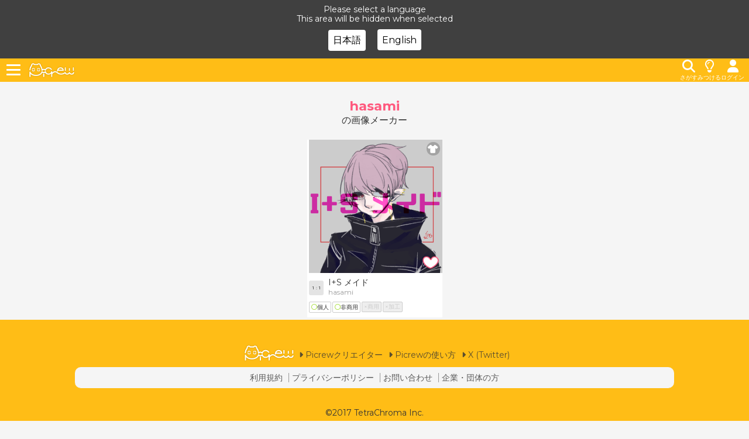

--- FILE ---
content_type: text/html; charset=utf-8
request_url: https://www.google.com/recaptcha/api2/aframe
body_size: 268
content:
<!DOCTYPE HTML><html><head><meta http-equiv="content-type" content="text/html; charset=UTF-8"></head><body><script nonce="5f2DK701CFbPWW7HFwpM1A">/** Anti-fraud and anti-abuse applications only. See google.com/recaptcha */ try{var clients={'sodar':'https://pagead2.googlesyndication.com/pagead/sodar?'};window.addEventListener("message",function(a){try{if(a.source===window.parent){var b=JSON.parse(a.data);var c=clients[b['id']];if(c){var d=document.createElement('img');d.src=c+b['params']+'&rc='+(localStorage.getItem("rc::a")?sessionStorage.getItem("rc::b"):"");window.document.body.appendChild(d);sessionStorage.setItem("rc::e",parseInt(sessionStorage.getItem("rc::e")||0)+1);localStorage.setItem("rc::h",'1768527745435');}}}catch(b){}});window.parent.postMessage("_grecaptcha_ready", "*");}catch(b){}</script></body></html>

--- FILE ---
content_type: text/javascript
request_url: https://cdn.picrew.me/assets/player/20251120035758/ad3e7e2.js
body_size: 83781
content:
/*! For license information please see LICENSES */
(window.webpackJsonp=window.webpackJsonp||[]).push([[2],{105:function(e,t,r){"use strict";r.d(t,"a",(function(){return m}));var n=r(28),a=r(29),o=r(1),i=r(18),c=(r(7),r(239),r(20),r(240),r(241),r(242),r(243),r(244),r(245),r(246),r(247),r(248),r(249),r(250),r(251),r(252),r(253),r(254),r(255),r(23),r(39),r(25),r(88),r(154)),s="picrew.agreed_to_terms",u="picrew.info.read",l=Object(i.a)("storage"),p=Object(i.a)("current"),f=Object(i.a)("loadTime"),m=function(){function e(){Object(n.a)(this,e)}return Object(a.a)(e,null,[{key:"load",value:function(){if(null==Object(o.a)(this,p)[p]||Date.now()-Object(o.a)(this,f)[f]>300){var e=Object(o.a)(this,l)[l].getItem(u);Object(o.a)(this,p)[p]=new Set(e?JSON.parse(e):[]),Object(o.a)(this,f)[f]=Date.now()}return Object(o.a)(this,p)[p]}},{key:"save",value:function(e){if(null!=e){var t=this.load();t.add(e),Object(o.a)(this,l)[l].setItem(u,JSON.stringify(Array.from(t)))}}},{key:"isRead",value:function(e){return this.load().has(e)}},{key:"clear",value:function(){Object(o.a)(this,l)[l].removeItem(u),Object(o.a)(this,l)[l].removeItem(s)}},{key:"getAgreedDate",value:function(){var e=Object(o.a)(this,l)[l].getItem(s);if(null!=e&&null==e.match(/^[0-9]+$/)){var t=new Date(0);return this.saveAgreedDate(t),t}return e?new Date(parseInt(e)||0):null}},{key:"saveAgreedDate",value:function(e){Object(o.a)(this,l)[l].setItem(s,e instanceof Date?e.getTime():Date.now())}}]),e}();Object.defineProperty(m,l,{writable:!0,value:new c.a}),Object.defineProperty(m,p,{writable:!0,value:null}),Object.defineProperty(m,f,{writable:!0,value:0})},108:function(e,t,r){"use strict";r.d(t,"b",(function(){return Xn})),r.d(t,"a",(function(){return te}));r(33),r(30),r(42),r(57),r(22),r(58);var n=r(0),a=r(3),o=(r(15),r(19),r(7),r(40),r(25),r(98),r(2)),i=r(38),c=r(181),s=r(287),u=r.n(s),l=r(156),p=r.n(l),f=(r(20),r(23),r(288)),m=r(106),d=r(6),h=r(51);function g(){return(g=Object(n.a)(regeneratorRuntime.mark((function e(t,r,n){return regeneratorRuntime.wrap((function(e){for(;;)switch(e.prev=e.next){case 0:return e.next=2,h.a.waitAsync(100);case 2:return e.abrupt("return",n||{x:0,y:0});case 3:case"end":return e.stop()}}),e)})))).apply(this,arguments)}function v(e,t){var r=Object.keys(e);if(Object.getOwnPropertySymbols){var n=Object.getOwnPropertySymbols(e);t&&(n=n.filter((function(t){return Object.getOwnPropertyDescriptor(e,t).enumerable}))),r.push.apply(r,n)}return r}function b(e){for(var t=1;t<arguments.length;t++){var r=null!=arguments[t]?arguments[t]:{};t%2?v(Object(r),!0).forEach((function(t){Object(a.a)(e,t,r[t])})):Object.getOwnPropertyDescriptors?Object.defineProperties(e,Object.getOwnPropertyDescriptors(r)):v(Object(r)).forEach((function(t){Object.defineProperty(e,t,Object.getOwnPropertyDescriptor(r,t))}))}return e}var y=function(){return Object(d.m)(Promise.all([r.e(34),r.e(16)]).then(r.bind(null,797)))},k=function(){return Object(d.m)(r.e(5).then(r.bind(null,799)))},_=function(){return Object(d.m)(r.e(7).then(r.bind(null,800)))},w=function(){return Object(d.m)(r.e(10).then(r.bind(null,801)))},x=function(){return Object(d.m)(r.e(8).then(r.bind(null,802)))},O=function(){return Object(d.m)(Promise.all([r.e(0),r.e(9)]).then(r.bind(null,803)))},A=function(){return Object(d.m)(r.e(11).then(r.bind(null,804)))},j=function(){return Object(d.m)(r.e(13).then(r.bind(null,805)))},R=function(){return Object(d.m)(r.e(18).then(r.bind(null,806)))},S=function(){return Object(d.m)(r.e(19).then(r.bind(null,807)))},E=function(){return Object(d.m)(r.e(21).then(r.bind(null,791)))},C=function(){return Object(d.m)(r.e(20).then(r.bind(null,808)))},I=function(){return Object(d.m)(Promise.all([r.e(0),r.e(22)]).then(r.bind(null,792)))},T=function(){return Object(d.m)(r.e(23).then(r.bind(null,809)))},P=function(){return Object(d.m)(Promise.all([r.e(0),r.e(24)]).then(r.bind(null,793)))},L=function(){return Object(d.m)(r.e(28).then(r.bind(null,794)))},D=function(){return Object(d.m)(r.e(27).then(r.bind(null,810)))},$=function(){return Object(d.m)(Promise.all([r.e(1),r.e(15)]).then(r.bind(null,788)))},M=function(){return Object(d.m)(r.e(17).then(r.bind(null,811)))},N=function(){return Object(d.m)(r.e(25).then(r.bind(null,812)))},U=function(){return Object(d.m)(r.e(26).then(r.bind(null,813)))},B=function(){return Object(d.m)(Promise.all([r.e(1),r.e(30)]).then(r.bind(null,789)))},F=function(){return Object(d.m)(r.e(14).then(r.bind(null,790)))},V=function(){return Object(d.m)(r.e(29).then(r.bind(null,795)))},H=function(){};o.a.use(f.a);var G={mode:"history",base:"/",linkActiveClass:"nuxt-link-active",linkExactActiveClass:"nuxt-link-exact-active",scrollBehavior:function(e,t,r){return g.apply(this,arguments)},routes:[{path:"/creator",component:function(){return Object(d.m)(r.e(12).then(r.bind(null,796)))},caseSensitive:!0,name:"creator"},{path:"/en",component:y,caseSensitive:!0,name:"index___en"},{path:"/ja",component:y,caseSensitive:!0,name:"index___ja"},{path:"/share",component:function(){return Object(d.m)(r.e(31).then(r.bind(null,798)))},caseSensitive:!0,name:"share"},{path:"/en/auth",component:k,caseSensitive:!0,name:"auth___en",children:[{path:"login",component:_,caseSensitive:!0,name:"auth-login___en"},{path:"signup",component:w,caseSensitive:!0,name:"auth-signup___en"},{path:"password/forgot",component:x,caseSensitive:!0,name:"auth-password-forgot___en"},{path:"signup/email",component:O,caseSensitive:!0,name:"auth-signup-email___en"}]},{path:"/en/clear_session",component:A,caseSensitive:!0,name:"clear_session___en"},{path:"/en/discovery",component:j,caseSensitive:!0,name:"discovery___en"},{path:"/en/info",component:R,caseSensitive:!0,name:"info___en"},{path:"/en/mypage",component:S,caseSensitive:!0,children:[{path:"",component:E,caseSensitive:!0,name:"mypage___en"},{path:"bookmark",component:C,caseSensitive:!0,name:"mypage-bookmark___en"},{path:"profile",component:I,caseSensitive:!0,name:"mypage-profile___en"},{path:"unregister",component:T,caseSensitive:!0,name:"mypage-unregister___en"},{path:"upgrade/creator",component:P,caseSensitive:!0,name:"mypage-upgrade-creator___en"}]},{path:"/en/search",component:L,caseSensitive:!0,name:"search___en"},{path:"/ja/auth",component:k,caseSensitive:!0,name:"auth___ja",children:[{path:"login",component:_,caseSensitive:!0,name:"auth-login___ja"},{path:"signup",component:w,caseSensitive:!0,name:"auth-signup___ja"},{path:"password/forgot",component:x,caseSensitive:!0,name:"auth-password-forgot___ja"},{path:"signup/email",component:O,caseSensitive:!0,name:"auth-signup-email___ja"}]},{path:"/ja/clear_session",component:A,caseSensitive:!0,name:"clear_session___ja"},{path:"/ja/discovery",component:j,caseSensitive:!0,name:"discovery___ja"},{path:"/ja/info",component:R,caseSensitive:!0,name:"info___ja"},{path:"/ja/mypage",component:S,caseSensitive:!0,children:[{path:"",component:E,caseSensitive:!0,name:"mypage___ja"},{path:"bookmark",component:C,caseSensitive:!0,name:"mypage-bookmark___ja"},{path:"profile",component:I,caseSensitive:!0,name:"mypage-profile___ja"},{path:"unregister",component:T,caseSensitive:!0,name:"mypage-unregister___ja"},{path:"upgrade/creator",component:P,caseSensitive:!0,name:"mypage-upgrade-creator___ja"}]},{path:"/ja/search",component:L,caseSensitive:!0,name:"search___ja"},{path:"/en/search/creator",component:D,caseSensitive:!0,name:"search-creator___en"},{path:"/ja/search/creator",component:D,caseSensitive:!0,name:"search-creator___ja"},{path:"/en/image_maker/:id",component:$,caseSensitive:!0,name:"image_maker-id___en"},{path:"/en/info/:permalink",component:M,caseSensitive:!0,name:"info-permalink___en"},{path:"/en/password/:token?",component:N,caseSensitive:!0,name:"password-token___en"},{path:"/en/pr/:pageName",component:U,caseSensitive:!0,name:"pr-pageName___en"},{path:"/en/secret_image_maker/:key",component:B,caseSensitive:!0,name:"secret_image_maker-key___en"},{path:"/ja/image_maker/:id",component:$,caseSensitive:!0,name:"image_maker-id___ja"},{path:"/ja/info/:permalink",component:M,caseSensitive:!0,name:"info-permalink___ja"},{path:"/ja/password/:token?",component:N,caseSensitive:!0,name:"password-token___ja"},{path:"/ja/pr/:pageName",component:U,caseSensitive:!0,name:"pr-pageName___ja"},{path:"/ja/secret_image_maker/:key",component:B,caseSensitive:!0,name:"secret_image_maker-key___ja"},{path:"/en/image_maker/:id?/complete",component:F,caseSensitive:!0,name:"image_maker-id-complete___en"},{path:"/en/secret_image_maker/:key?/complete",component:V,caseSensitive:!0,name:"secret_image_maker-key-complete___en"},{path:"/ja/image_maker/:id?/complete",component:F,caseSensitive:!0,name:"image_maker-id-complete___ja"},{path:"/ja/secret_image_maker/:key?/complete",component:V,caseSensitive:!0,name:"secret_image_maker-key-complete___ja"},{path:"/auth/:name?/callback",component:function(){return Object(d.m)(r.e(6).then(r.bind(null,814)))},caseSensitive:!0,name:"auth-name-callback"}],fallback:!1};function K(e,t){var r=t._app&&t._app.basePath||G.base,n=new f.a(b(b({},G),{},{base:r})),a=n.push;n.push=function(e){var t=arguments.length>1&&void 0!==arguments[1]?arguments[1]:H,r=arguments.length>2?arguments[2]:void 0;return a.call(this,e,t,r)};var o=n.resolve.bind(n);return n.resolve=function(e,t,r){return"string"==typeof e&&(e=Object(m.c)(e)),o(e,t,r)},n}var q={name:"NuxtChild",functional:!0,props:{nuxtChildKey:{type:String,default:""},keepAlive:Boolean,keepAliveProps:{type:Object,default:void 0}},render:function(e,t){var r=t.parent,n=t.data,a=t.props,o=r.$createElement;n.nuxtChild=!0;for(var i=r,c=r.$nuxt.nuxt.transitions,s=r.$nuxt.nuxt.defaultTransition,u=0;r;)r.$vnode&&r.$vnode.data.nuxtChild&&u++,r=r.$parent;n.nuxtChildDepth=u;var l=c[u]||s,p={};Y.forEach((function(e){void 0!==l[e]&&(p[e]=l[e])}));var f={};z.forEach((function(e){"function"==typeof l[e]&&(f[e]=l[e].bind(i))}));var m=f.beforeEnter;if(f.beforeEnter=function(e){if(window.$nuxt.$nextTick((function(){window.$nuxt.$emit("triggerScroll")})),m)return m.call(i,e)},!1===l.css){var d=f.leave;(!d||d.length<2)&&(f.leave=function(e,t){d&&d.call(i,e),i.$nextTick(t)})}var h=o("routerView",n);return a.keepAlive&&(h=o("keep-alive",{props:a.keepAliveProps},[h])),o("transition",{props:p,on:f},[h])}},Y=["name","mode","appear","css","type","duration","enterClass","leaveClass","appearClass","enterActiveClass","enterActiveClass","leaveActiveClass","appearActiveClass","enterToClass","leaveToClass","appearToClass"],z=["beforeEnter","enter","afterEnter","enterCancelled","beforeLeave","leave","afterLeave","leaveCancelled","beforeAppear","appear","afterAppear","appearCancelled"],W=r(32),X=r(300),Q=r(396),J={"cookie-disabled":{related:!1,twitter:!0,message:"errorText.cookie-disabled"},403:{related:!1,twitter:!1,message:"errorText.403"},404:{related:!0,twitter:!1,message:"errorText.404"},500:{related:!1,twitter:!0,message:"errorText.500"},503:{related:!1,twitter:!0,message:"errorText.503"}},Z={layout:"default",inject:["setIsErrorPage","loadComplete"],components:{ImageMakerListComponent:X.a,TwitterTimeline:Q.a},props:{error:{type:Object,default:function(){return{}}}},computed:{content:function(){return"cookieEnabled"in navigator&&1!=navigator.cookieEnabled?J["cookie-disabled"]:this.error&&J[this.code]||J[500]},code:function(){return this.error&&this.error.statusCode||500},message:function(){return this.error&&("object"===Object(W.a)(this.error.message)?JSON.stringify(this.error.message,null,0):this.error.message||"Error")}},head:function(){return this.$generateMetaInfo({play:!1,error:!0})},beforeCreate:function(){try{window.dataLayer.push({contentsGroup1:"",Dims_ContentType:""}),this.$loadingIndicator=!1,this.$store.dispatch("showHeader"),this.$store.dispatch("showFooter")}catch(e){}},created:function(){},mounted:function(){this.setIsErrorPage&&this.setIsErrorPage(),this.loadComplete&&this.loadComplete()}},ee=r(16),te=Object(ee.a)(Z,(function(){var e=this,t=e._self._c;return t("client-only",[t("div",[t("h2",{staticClass:"Error-Title",domProps:{innerHTML:e._s(e.code)}}),e._v(" "),t("div",{staticClass:"Error-Text",domProps:{innerHTML:e._s(e.$t(e.content.message))}}),e._v(" "),e.$isDevelopment?t("div",[e._v(e._s(e.message))]):e._e(),e._v(" "),e.content.related?t("div",{staticClass:"st-Related_Wrapper"},[t("section",{staticClass:"st-Related_Section"},[t("h2",{staticClass:"st-Related_Title"},[t("i",{staticClass:"fa fa-random",attrs:{"aria-hidden":"true"}}),e._v("\n          "+e._s(e.$t("recommendedImageMakers"))+"\n        ")]),e._v(" "),t("div",{staticClass:"st-Related_Body"},[t("div",{attrs:{id:"image-maker-list"}},[t("image-maker-list-component",{attrs:{"page-name":"error"}})],1)])])]):e._e(),e._v(" "),e.content.twitter?t("twitter-timeline",{staticClass:"Error-Twitter"},[t("div",{staticClass:"Error-Twitter_Text"},[e._v("\n        "+e._s(e.$t("errorTwitterText"))+"\n      ")])]):e._e()],1)])}),[],!1,null,null,null).exports,re=r(24),ne=(r(71),{name:"Nuxt",components:{NuxtChild:q,NuxtError:te},props:{nuxtChildKey:{type:String,default:void 0},keepAlive:Boolean,keepAliveProps:{type:Object,default:void 0},name:{type:String,default:"default"}},errorCaptured:function(e){this.displayingNuxtError&&(this.errorFromNuxtError=e,this.$forceUpdate())},computed:{routerViewKey:function(){if(void 0!==this.nuxtChildKey||this.$route.matched.length>1)return this.nuxtChildKey||Object(d.c)(this.$route.matched[0].path)(this.$route.params);var e=Object(re.a)(this.$route.matched,1)[0];if(!e)return this.$route.path;var t=e.components.default;if(t&&t.options){var r=t.options;if(r.key)return"function"==typeof r.key?r.key(this.$route):r.key}return/\/$/.test(e.path)?this.$route.path:this.$route.path.replace(/\/$/,"")}},beforeCreate:function(){o.a.util.defineReactive(this,"nuxt",this.$root.$options.nuxt)},render:function(e){var t=this;return this.nuxt.err?this.errorFromNuxtError?(this.$nextTick((function(){return t.errorFromNuxtError=!1})),e("div",{},[e("h2","An error occurred while showing the error page"),e("p","Unfortunately an error occurred and while showing the error page another error occurred"),e("p","Error details: ".concat(this.errorFromNuxtError.toString())),e("nuxt-link",{props:{to:"/"}},"Go back to home")])):(this.displayingNuxtError=!0,this.$nextTick((function(){return t.displayingNuxtError=!1})),e(te,{props:{error:this.nuxt.err}})):e("NuxtChild",{key:this.routerViewKey,props:this.$props})}}),ae=(r(48),r(39),r(49),r(54),r(86),{name:"NuxtLoading",data:function(){return{percent:0,show:!1,canSucceed:!0,reversed:!1,skipTimerCount:0,rtl:!1,throttle:200,duration:5e3,continuous:!1}},computed:{left:function(){return!(!this.continuous&&!this.rtl)&&(this.rtl?this.reversed?"0px":"auto":this.reversed?"auto":"0px")}},beforeDestroy:function(){this.clear()},methods:{clear:function(){clearInterval(this._timer),clearTimeout(this._throttle),this._timer=null},start:function(){var e=this;return this.clear(),this.percent=0,this.reversed=!1,this.skipTimerCount=0,this.canSucceed=!0,this.throttle?this._throttle=setTimeout((function(){return e.startTimer()}),this.throttle):this.startTimer(),this},set:function(e){return this.show=!0,this.canSucceed=!0,this.percent=Math.min(100,Math.max(0,Math.floor(e))),this},get:function(){return this.percent},increase:function(e){return this.percent=Math.min(100,Math.floor(this.percent+e)),this},decrease:function(e){return this.percent=Math.max(0,Math.floor(this.percent-e)),this},pause:function(){return clearInterval(this._timer),this},resume:function(){return this.startTimer(),this},finish:function(){return this.percent=this.reversed?0:100,this.hide(),this},hide:function(){var e=this;return this.clear(),setTimeout((function(){e.show=!1,e.$nextTick((function(){e.percent=0,e.reversed=!1}))}),500),this},fail:function(e){return this.canSucceed=!1,this},startTimer:function(){var e=this;this.show||(this.show=!0),void 0===this._cut&&(this._cut=1e4/Math.floor(this.duration)),this._timer=setInterval((function(){e.skipTimerCount>0?e.skipTimerCount--:(e.reversed?e.decrease(e._cut):e.increase(e._cut),e.continuous&&(e.percent>=100||e.percent<=0)&&(e.skipTimerCount=1,e.reversed=!e.reversed))}),100)}},render:function(e){var t=e(!1);return this.show&&(t=e("div",{staticClass:"nuxt-progress",class:{"nuxt-progress-notransition":this.skipTimerCount>0,"nuxt-progress-failed":!this.canSucceed},style:{width:this.percent+"%",left:this.left}})),t}}),oe=(r(519),Object(ee.a)(ae,undefined,undefined,!1,null,null,null).exports),ie=(r(520),[function(){var e=this._self._c;return e("div",{staticClass:"save_anime_wrapper"},[e("div",{staticClass:"save_anime_arm"}),this._v(" "),e("div",{staticClass:"save_anime_body"})])},function(){var e=this._self._c;return e("div",{staticClass:"st-Footer_Copyright"},[e("a",{attrs:{href:"//tetrachroma.co.jp",target:"_blank"}},[this._v("©2017 TetraChroma Inc.")])])},function(){var e=this,t=e._self._c;return t("div",{staticClass:"sw-Loader_main"},[t("img",{staticClass:"sw-Loader_img",attrs:{src:r(357)}}),e._v(" "),t("div",{staticClass:"sw-Loader_text"},[t("img",{staticClass:"sw-Loader_l",attrs:{src:r(358)}}),e._v(" "),t("img",{staticClass:"sw-Loader_o",attrs:{src:r(359)}}),e._v(" "),t("img",{staticClass:"sw-Loader_a",attrs:{src:r(360)}}),e._v(" "),t("img",{staticClass:"sw-Loader_d",attrs:{src:r(361)}}),e._v(" "),t("img",{staticClass:"sw-Loader_i",attrs:{src:r(362)}}),e._v(" "),t("img",{staticClass:"sw-Loader_n",attrs:{src:r(363)}}),e._v(" "),t("img",{staticClass:"sw-Loader_g",attrs:{src:r(364)}})])])}]),ce=(r(50),r(59),r(296)),se={data:function(){return{langNotSelected:""}},computed:{currentLocale:{get:function(){return this.$store.state.isLangSelected?this.$i18n.locale:this.langNotSelected},set:function(e){this.$cookies.set("pic_lng_sel","true",{path:"/",maxAge:3456e4}),this.$i18n.setLocaleCookie(e),location.href=this.switchLocalePath(e)}},selectOptions:function(){var e=this,t=this.$i18n.locales.map((function(t){return{code:t.code,text:e.$i18n.t("localeSwitchButton.".concat(t.code))}}));return t}}},ue=Object(ee.a)(se,(function(){var e=this,t=e._self._c;return t("select",{directives:[{name:"model",rawName:"v-model",value:e.currentLocale,expression:"currentLocale"}],on:{change:function(t){var r=Array.prototype.filter.call(t.target.options,(function(e){return e.selected})).map((function(e){return"_value"in e?e._value:e.value}));e.currentLocale=t.target.multiple?r:r[0]}}},[t("option",{key:e.langNotSelected,attrs:{disabled:""},domProps:{value:e.langNotSelected}},[e._v(e._s(e.$t("localeSwitchButton.selectLanguage")))]),e._v(" "),e._l(e.selectOptions,(function(r){return t("option",{key:r.code,domProps:{value:r.code}},[e._v("\n    "+e._s(r.text)+"\n  ")])}))],2)}),[],!1,null,null,null).exports,le={computed:{isLangBarOpen:function(){return!this.$store.state.isLangSelected&&this.$i18n.locale!==this.$i18n.getBrowserLocale()}},methods:{setLocale:function(e){this.$cookies.set("pic_lng_sel","true",{path:"/",maxAge:3456e4}),this.$i18n.setLocaleCookie(e),this.$store.dispatch("setIsLangSelected"),this.$i18n.locale!==e&&(location.href=this.switchLocalePath(e))}}},pe=Object(ee.a)(le,(function(){var e=this,t=e._self._c;return t("div",{staticClass:"header-langbox",class:{is_open:e.isLangBarOpen}},[t("div",{domProps:{innerHTML:e._s(e.$t("localeSwitchText"))}}),e._v(" "),t("ul",{staticClass:"header-langbox-buttons"},e._l(e.$i18n.locales,(function(r){return t("li",{key:r.code,attrs:{value:r.code}},[t("button",{on:{click:function(t){return e.setLocale(r.code)}}},[e._v(e._s(e.$t("localeSwitchButton.".concat(r.code),r.code)))])])})),0)])}),[],!1,null,null,null).exports,fe=(r(109),r(105));function me(e,t){var r=Object.keys(e);if(Object.getOwnPropertySymbols){var n=Object.getOwnPropertySymbols(e);t&&(n=n.filter((function(t){return Object.getOwnPropertyDescriptor(e,t).enumerable}))),r.push.apply(r,n)}return r}function de(e){for(var t=1;t<arguments.length;t++){var r=null!=arguments[t]?arguments[t]:{};t%2?me(Object(r),!0).forEach((function(t){Object(a.a)(e,t,r[t])})):Object.getOwnPropertyDescriptors?Object.defineProperties(e,Object.getOwnPropertyDescriptors(r)):me(Object(r)).forEach((function(t){Object.defineProperty(e,t,Object.getOwnPropertyDescriptor(r,t))}))}return e}var he={components:{InformationContent:r(397).a},computed:de(de({},Object(i.d)(["informationPopupList","picrewData"])),{},{categoryName:function(){var e=this;return function(t){var r;return null===(r=e.picrewData.infoCategory.find((function(e){return e.key==t})))||void 0===r?void 0:r.value}},popupList:function(){var e=fe.a.getAgreedDate(),t=this.informationPopupList||[];return t=t.filter((function(t){return t.is_agree?e&&e<t.publish_date:1!=fe.a.isRead(t.info_id)}))}}),methods:de(de({},Object(i.b)(["removeInformationPopupListItem"])),{},{onClose:function(e){!0===e.is_agree?fe.a.saveAgreedDate(e.publish_date):fe.a.save(e.info_id),this.removeInformationPopupListItem(e.info_id)},onChangeLang:function(e){this.$i18n.setLocaleCookie(e),location.href=this.switchLocalePath(e)}})},ge=Object(ee.a)(he,(function(){var e=this,t=e._self._c;return t("client-only",[t("div",{directives:[{name:"show",rawName:"v-show",value:e.popupList&&e.popupList.length>0,expression:"popupList && popupList.length > 0"}],staticClass:"popup-container"},e._l(e.popupList,(function(r){return t("div",{key:r.id,staticClass:"popup",class:{is_agree:r.is_agree}},[t("div",{staticClass:"popup-header"},[t("div",{staticClass:"bellBox"},[t("span",{staticClass:"bellicon"},[t("i",{staticClass:"fa fa-bell",attrs:{"aria-hidden":"true"}})])]),e._v(" "),t("div",[t("span",{staticClass:"category"},[e._v(e._s(e.categoryName(r.info_category_id)))]),e._v(" "),t("p",{staticClass:"title"},[e._v(e._s(r.title))])])]),e._v(" "),t("div",{staticClass:"popup-body",attrs:{"data-simplebar":""}},[t("p",{staticClass:"lang"},[t("a",{attrs:{href:e.localePath(e.$route.fullPath,"ja")},on:{click:function(t){return t.preventDefault(),e.onChangeLang("ja")}}},[e._v(e._s(e.$t("localeSwitchButton.ja")))]),e._v("\n          |\n          "),t("a",{attrs:{href:e.localePath(e.$route.fullPath,"en")},on:{click:function(t){return t.preventDefault(),e.onChangeLang("en")}}},[e._v(e._s(e.$t("localeSwitchButton.en")))])]),e._v(" "),t("information-content",{staticClass:"content",attrs:{info:r},on:{close:function(t){return e.onClose(r)}}})],1),e._v(" "),t("div",{staticClass:"popup-footer"},[t("button",{staticClass:"close-btn",on:{click:function(t){return e.onClose(r)}}},[e._v(e._s(e.$t(r.is_agree?"info.agreePopupClose":"info.popupClose")))])])])})),0)])}),[],!1,null,null,null).exports,ve=r(304);function be(e,t){var r=Object.keys(e);if(Object.getOwnPropertySymbols){var n=Object.getOwnPropertySymbols(e);t&&(n=n.filter((function(t){return Object.getOwnPropertyDescriptor(e,t).enumerable}))),r.push.apply(r,n)}return r}function ye(e){for(var t=1;t<arguments.length;t++){var r=null!=arguments[t]?arguments[t]:{};t%2?be(Object(r),!0).forEach((function(t){Object(a.a)(e,t,r[t])})):Object.getOwnPropertyDescriptors?Object.defineProperties(e,Object.getOwnPropertyDescriptors(r)):be(Object(r)).forEach((function(t){Object.defineProperty(e,t,Object.getOwnPropertyDescriptor(r,t))}))}return e}var ke=function(e){"ja"===e?r.e(38).then(r.t.bind(null,782,7)):r.e(37).then(r.t.bind(null,783,7))},_e={name:"Default",fetchOnServer:function(){var e;return"true"===(null===(e="true")?void 0:e.toLowerCase())},components:{Ad:ce.a,LocaleSwitchDropdown:ue,LocaleSelectBar:pe,InformationPopup:ge,ModalDialog:ve.a},provide:function(){return{addBodyAd:this.addBodyAd,clearBodyAd:this.clearBodyAd,loadStart:this.onLoadStart,loadComplete:this.onLoadComplete,startCompleteAnimation:this.startCompleteAnimation,stopCompleteAnimation:this.stopCompleteAnimation,startRandomizeAnimation:this.startRandomizeAnimation,stopRandomizeAnimation:this.stopRandomizeAnimation,setIsErrorPage:this.setIsErrorPage,showUseBookmarkDialog:this.showUseBookmarkDialog}},data:function(){var e=this.localeRoute({name:"image_maker-id",params:{id:0}}),t=this.localeRoute({name:"secret_image_maker-key",params:{key:0}}),r=this.localeRoute({name:"info"}),n=this.localeRoute({name:"info-permalink",params:{permalink:"dummy"}}),a=this.localeRoute({name:"pr-pageName",params:{pageName:"dummy"}});return{isErrorPage:!1,bodyAds:[],isLoadComplete_:!1,showAgree:!1,showSaveAnime:!1,showRandomizeAnime:!1,stopCompleteTimeoutId:null,isMenuOpen:!1,ignoreLangBarRoutes:[e.name,t.name],ignorePopup:["share",r.name,n.name,a.name],toggleBookmarkTarget:null}},computed:ye(ye(ye({},Object(i.d)(["isShowLoader","isShowHeader","isShowFooter"])),Object(i.d)("account",["profile"])),{},{isLoadComplete:{get:function(){return this.isLoadComplete_},set:function(e){this.isLoadComplete_=e}},readyLoaded:function(){return this.isLoadComplete&&!this.$isLoading},fbAppId:function(){return"1764330357144551"},loaderClass:function(){return{is_finish:this.isLoadComplete&&!this.$isLoading}},isLangBarIgnoredRoute:function(){return this.ignoreLangBarRoutes.includes(this.$route.name)},isPopupTargetPage:function(){return 1!=this.isErrorPage&&null!=this.$route.name&&0==this.ignorePopup.includes(this.$route.name)},showInformationPopup:function(){return this.isPopupTargetPage&&0==this.showAgree}}),head:function(){return{style:this.$store.state.headStyles.map((function(e){return{cssText:e,type:"text/css"}})),script:this.$store.state.headScripts.map((function(e){return{innerHTML:e}})),__dangerouslyDisableSanitizers:["style","script"]}},watch:{$route:{immediate:!0,handler:function(e,t){t&&e.path==t.path||this.onLoadStart()}},"$i18n.locale":function(){ke(this.$i18n.locale)}},fetch:function(){var e=this;return Object(n.a)(regeneratorRuntime.mark((function t(){return regeneratorRuntime.wrap((function(t){for(;;)switch(t.prev=t.next){case 0:if(!e.isPopupTargetPage){t.next=3;break}return t.next=3,e.loadInformationPopupList(e.$i18n.locale);case 3:case"end":return t.stop()}}),t)})))()},created:function(){this.isLoadComplete=!1,ke(this.$i18n.locale)},mounted:function(){var e=this;window.addEventListener("pageshow",this.onPageShow),this.isPopupTargetPage&&null==fe.a.getAgreedDate()&&(this.showAgree=!0),this.$nextTick((function(){e.$refs.termsBody&&e.$setSimpleBarToElement(e.$refs.termsBody)}))},destroyed:function(){window.removeEventListener("pageshow",this.onPageShow)},methods:ye(ye(ye({},Object(i.b)(["loadInformationPopupList"])),Object(i.b)("account",["logout"])),{},{onPageShow:function(e){e.persisted&&"image_maker-id"==this.$route.name&&location.reload()},showDeviceInfo:function(e){alert(JSON.stringify({cloudFrontHeaders:this.$store.state.cloudFrontHeaders,deviceInfo:Object.assign({},this.$store.state.deviceSize,{orientation:this.$store.state.deviceOrientation})},null,2))},addBodyAd:function(e){this.bodyAds.push(e)},clearBodyAd:function(){this.bodyAds=[]},onLoadStart:function(){this.isLoadComplete=!1},onLoadComplete:function(){var e=this;this.isLoadComplete=!0,this.$store.dispatch("hideLoader"),this.$nextTick((function(){e.$refs.headerNav&&e.$setSimpleBarToElement(e.$refs.headerNav)}))},onClickAgree:function(e){this.showAgree=!1,fe.a.saveAgreedDate(new Date)},startCompleteAnimation:function(){this.$loadingIndicator=!1,this.showSaveAnime=!0},stopCompleteAnimation:function(e){var t=this,r=arguments.length>1&&void 0!==arguments[1]?arguments[1]:new Date,n=arguments.length>2&&void 0!==arguments[2]?arguments[2]:0;return new Promise((function(a){if(t.showSaveAnime){t.stopCompleteTimeoutId&&clearTimeout(t.stopCompleteTimeoutId);var o=n-(new Date-r);t.stopCompleteTimeoutId=setTimeout((function(){e&&e(),t.$loadingIndicator=!0,t.showSaveAnime=!1,a()}),Math.max(o,0))}else a()}))},startRandomizeAnimation:function(){this.showRandomizeAnime=!0},stopRandomizeAnimation:function(e,t,r){var n=this;if(this.showRandomizeAnime){var a=r-(new Date-t);setTimeout((function(){e&&e(),n.showRandomizeAnime=!1}),Math.max(a,100))}},toggleMenuOpen:function(){this.isMenuOpen=!this.isMenuOpen},setIsErrorPage:function(){this.isErrorPage=!0,this.showAgree=!1},showUseBookmarkDialog:function(e){var t=arguments.length>1&&void 0!==arguments[1]?arguments[1]:null;this.bookmarkRedirectUrl=t,this.toggleBookmarkTarget=e,this.$modal.show("use-bookmark-dialog")},onClickSignup:function(){this.$cookies.set("login_redirect",this.bookmarkRedirectUrl||this.$route.fullPath),location.href=this.localePath({name:"auth-signup"})},onClickLogin:function(){this.$cookies.set("login_redirect",this.bookmarkRedirectUrl||this.$route.fullPath),location.href=this.localePath({name:"auth-login"})},onClickLogout:function(){var e=this;return Object(n.a)(regeneratorRuntime.mark((function t(){return regeneratorRuntime.wrap((function(t){for(;;)switch(t.prev=t.next){case 0:return e.$store.dispatch("hideLoader"),t.prev=1,t.next=4,e.$store.diapatch("bookmark/immediateSendBookmarks");case 4:t.next=8;break;case 6:t.prev=6,t.t0=t.catch(1);case 8:return t.prev=8,t.next=11,e.logout();case 11:t.next=15;break;case 13:t.prev=13,t.t1=t.catch(8);case 15:case"end":return t.stop()}}),t,null,[[1,6],[8,13]])})))()},onClickClearPopupRead:function(){fe.a.clear(),alert("既読情報をクリアしました。")},onClickSetOldAgree:function(){localStorage.setItem("picrew.agreed_to_terms","agree"),alert('同意に"agree"をセットしました。')},onClickClearScopeOfUsePopup:function(){var e=this;return Object(n.a)(regeneratorRuntime.mark((function t(){return regeneratorRuntime.wrap((function(t){for(;;)switch(t.prev=t.next){case 0:return t.next=2,e.$keyValueStore.removeGlobal("visit_image_maker_ids");case 2:return t.next=4,e.$keyValueStore.removeGlobal("is_never_show_scope_of_use");case 4:alert("利用範囲ポップアップ表示済み画像メーカーの記録を初期化しました。");case 5:case"end":return t.stop()}}),t)})))()}})},we=_e,xe=Object(ee.a)(we,(function(){var e=this,t=e._self._c;return t("div",{staticClass:"h100"},[t("client-only",[t("div",{attrs:{id:"fb-root"}}),e._v(" "),t("script",{tag:"component",attrs:{type:"application/javascript"}},[e._v("\n      window.fbAsyncInit = function() { FB.init({ appId : '"+e._s(e.fbAppId)+"', autoLogAppEvents : true, xfbml : true, version : 'v17.0' }); };\n    ")]),e._v(" "),t("script",{tag:"component",attrs:{type:"application/javascript",async:"",defer:"",crossorigin:"anonymous",src:"https://connect.facebook.net/en_US/sdk.js"}}),e._v(" "),e._l(e.bodyAds,(function(e,r){return t("ad",{key:r,attrs:{cd:e}})}))],2),e._v(" "),t("div",{directives:[{name:"show",rawName:"v-show",value:e.isShowLoader,expression:"isShowLoader"}],staticClass:"sw-ScreenLoader",class:e.loaderClass,attrs:{id:"picrew-loader"}}),e._v(" "),t("client-only",[e.isLangBarIgnoredRoute?e._e():t("locale-select-bar")],1),e._v(" "),e.isShowHeader?t("header",{staticClass:"st-Header_Wrapper"},[t("div",{staticClass:"st-Header"},[t("div",{staticClass:"nav-wrapper",class:{open:e.isMenuOpen},attrs:{id:"nav-wrapper"}},[t("button",{staticClass:"menu",attrs:{id:"js-menu"},on:{click:e.toggleMenuOpen}},[t("span",{staticClass:"menu__line menu__line--1"}),e._v(" "),t("span",{staticClass:"menu__line menu__line--2"}),e._v(" "),t("span",{staticClass:"menu__line menu__line--3"})]),e._v(" "),t("nav",{ref:"headerNav",staticClass:"sp-nav"},[t("div",{staticClass:"langBox"},[t("i",{staticClass:"fa fa-globe"}),e._v(" "),t("div",{staticClass:"c_select"},[t("locale-switch-dropdown")],1)]),e._v(" "),t("client-only",[e.$user.isLogin?t("div",{staticClass:"sidemenu-Box"},[t("a",{staticClass:"c_btn",attrs:{href:e.localePath({name:"mypage-bookmark"})}},[t("i",{staticClass:"fa-solid fa-bookmark"}),e._v("\n                "+e._s(e.$t("bookMark"))+"\n              ")]),e._v(" "),t("a",{staticClass:"c_btn",attrs:{href:e.$store.state.picrewData.creatorUrl}},[t("i",{staticClass:"fa-solid fa-paintbrush"}),e._v("\n                "+e._s(e.$t("createImageMaker"))+"\n              ")]),e._v(" "),t("ul",{staticClass:"nav-link"},[t("li",[t("a",{attrs:{href:e.localePath({name:"mypage"})}},[t("i",{staticClass:"fa fa-address-card iconstyle"}),e._v("\n                    "+e._s(e.$t("memberPage"))+"\n                  ")])]),e._v(" "),t("li",[t("a",{attrs:{href:e.localePath({name:"mypage-profile"})}},[t("i",{staticClass:"fa-solid fa-gear iconstyle"}),e._v("\n                    "+e._s(e.$t("acountSetting"))+"\n                  ")])]),e._v(" "),t("li",[e.$user.isLogin?t("a",{attrs:{href:"/"},on:{click:function(t){return t.preventDefault(),t.stopPropagation(),e.onClickLogout.apply(null,arguments)}}},[t("i",{staticClass:"fa fa-sign-out iconstyle",attrs:{"aria-hidden":"true"}}),e._v("\n                    "+e._s(e.$t("logout"))+"\n                  ")]):e._e()])])]):t("div",{staticClass:"sidemenu-Box"},[t("a",{staticClass:"c_btn",attrs:{href:e.localePath({name:"auth-signup"})}},[t("i",{staticClass:"fa-solid fa-user"}),e._v("\n                "+e._s(e.$t("loginPage.signUp"))+"\n              ")]),e._v(" "),t("a",{staticClass:"c_btn",attrs:{href:e.localePath({name:"auth-login"})}},[t("i",{staticClass:"fa fa-sign-in",attrs:{"aria-hidden":"true"}}),e._v("\n                "+e._s(e.$t("loginPage.signIn"))+"\n              ")])])]),e._v(" "),t("ul",{staticClass:"nav-link"},[t("li",[t("picrew-link",{attrs:{to:e.localePath("/search")}},[t("i",{staticClass:"fa fa-search iconstyle",attrs:{"aria-hidden":"true"}}),e._v("\n                "+e._s(e.$t("sidebar.serchtxt"))+"\n              ")])],1),e._v(" "),t("li",[t("picrew-link",{attrs:{to:e.localePath("/discovery")}},[t("i",{staticClass:"fa-regular fa-lightbulb iconstyle"}),e._v("\n                "+e._s(e.$t("sidebar.discoverytxt"))+"\n              ")])],1),e._v(" "),t("li",[t("h2",[e._v(e._s(e.$t("footer.picrewHowTo")))]),e._v(" "),t("ul",[t("li",[t("a",{attrs:{href:e.$t("sidebar.supportabutpicrewUrl"),target:"_blank"}},[t("i",{staticClass:"fa fa-caret-right iconstyle",attrs:{"aria-hidden":"true"}}),e._v("\n                    "+e._s(e.$t("sidebar.playPicrew"))+"\n                  ")])]),e._v(" "),t("li",[t("a",{attrs:{href:e.$t("sidebar.supportcreateimagemakerUrl"),target:"_blank"}},[t("i",{staticClass:"fa fa-caret-right iconstyle",attrs:{"aria-hidden":"true"}}),e._v("\n                    "+e._s(e.$t("topPage.createWithPicrew"))+"\n                  ")])])])])]),e._v(" "),t("ul",{staticClass:"nav-link"},[t("li",[t("picrew-link",{attrs:{to:e.localePath({name:"info"})}},[t("i",{staticClass:"fa fa-bell iconstyle",attrs:{"aria-hidden":"true"}}),e._v("\n                "+e._s(e.$t("information"))+"\n              ")])],1),e._v(" "),t("li",[t("a",{attrs:{href:e.$t("sidebar.termsConditionsUrl"),target:"_blank"}},[t("i",{staticClass:"fa fa-caret-right iconstyle",attrs:{"aria-hidden":"true"}}),e._v("\n                "+e._s(e.$t("sidebar.termsConditions"))+"\n              ")])]),e._v(" "),t("li",[t("a",{attrs:{href:e.$t("sidebar.guidelineUrl"),target:"_blank"}},[t("i",{staticClass:"fa fa-caret-right iconstyle",attrs:{"aria-hidden":"true"}}),e._v("\n                "+e._s(e.$t("sidebar.guideline"))+"\n              ")])]),e._v(" "),t("li",[t("a",{attrs:{href:"https://tetrachroma.co.jp/privacy",target:"_blank"}},[t("i",{staticClass:"fa fa-caret-right iconstyle",attrs:{"aria-hidden":"true"}}),e._v("\n                "+e._s(e.$t("sidebar.privacyPolicy"))+"\n              ")])]),e._v(" "),t("li",[t("a",{attrs:{href:e.$t("TwitterUrl"),target:"_blank"}},[t("i",{staticClass:"fa fa-caret-right iconstyle",attrs:{"aria-hidden":"true"}}),e._v("\n                "+e._s(e.$t("sidebar.maintenanceInfo"))+"\n              ")])]),e._v(" "),t("li",[t("a",{attrs:{href:e.$t("sidebar.InstagramUrl"),target:"_blank"}},[t("i",{staticClass:"fa fa-caret-right iconstyle",attrs:{"aria-hidden":"true"}}),e._v("\n                "+e._s(e.$t("sidebar.Instagram"))+"\n              ")])]),e._v(" "),t("li",[t("a",{attrs:{href:e.$t("sidebar.supportSiteUrl"),target:"_blank"}},[t("i",{staticClass:"fa fa-caret-right iconstyle",attrs:{"aria-hidden":"true"}}),e._v("\n                "+e._s(e.$t("sidebar.support"))+"\n              ")])]),e._v(" "),t("li",[t("a",{attrs:{href:e.$t("sidebar.contactUsUrl"),target:"_blank"}},[t("i",{staticClass:"fa fa-caret-right iconstyle",attrs:{"aria-hidden":"true"}}),e._v("\n                "+e._s(e.$t("sidebar.contactUs"))+"\n              ")])]),e._v(" "),"ja"==e.$i18n.locale?t("li",[t("a",{attrs:{href:e.$t("sidebar.organizationsUrl"),target:"_blank"}},[t("i",{staticClass:"fa fa-caret-right iconstyle",attrs:{"aria-hidden":"true"}}),e._v("\n                "+e._s(e.$t("sidebar.organizations")))])]):e._e()]),e._v(" "),e.$isDevelopment?t("ul",{staticClass:"nav-link",staticStyle:{"border-top":"1px solid black"}},[t("li",[t("button",{staticStyle:{cursor:"pointer",margin:"8px"},on:{click:e.showDeviceInfo}},[t("i",{staticClass:"fa fa-solid fa-mobile-screen",attrs:{"aria-hidden":"true"}}),e._v("\n                デバイス情報を表示\n              ")])]),e._v(" "),t("li",[t("picrew-link",{attrs:{to:"notfound"}},[e._v(e._s(e.$t("footer.nonExistingURL")))])],1),e._v(" "),t("li",[t("nuxt-link",{attrs:{to:e.localePath("/devpages/fatal")}},[e._v(e._s(e.$t("footer.serverErrorSPA")))])],1),e._v(" "),t("li",[t("a",{attrs:{href:e.localePath("/devpages/fatal")}},[e._v(e._s(e.$t("footer.serverErrorSSR")))])]),e._v(" "),t("li",[t("button",{staticClass:"c_btn",staticStyle:{margin:"4px"},on:{click:e.onClickClearPopupRead}},[e._v("既読情報をクリア")])]),e._v(" "),t("li",[t("button",{staticClass:"c_btn",staticStyle:{margin:"4px"},on:{click:e.onClickSetOldAgree}},[e._v('同意に"agree"をセット')])]),e._v(" "),t("li",[t("button",{staticClass:"c_btn",staticStyle:{margin:"4px"},on:{click:e.onClickClearScopeOfUsePopup}},[e._v("利用範囲Popup初期化")])])]):e._e()],1),e._v(" "),t("div",{staticClass:"black-bg",attrs:{id:"js-black-bg"},on:{click:function(t){e.isMenuOpen=!1}}})]),e._v(" "),t("h1",{staticClass:"st-Header_LogoWrapper"},[t("picrew-link",{attrs:{to:e.localePath("/"),exact:""}},[t("span",{staticClass:"st-Header_Logo"})])],1),e._v(" "),t("div",{staticClass:"st-Header_Linkicon"},[t("div",[t("picrew-link",{attrs:{to:e.localePath("/search")}},[t("i",{staticClass:"fa fa-search",attrs:{"aria-hidden":"true"}}),e._v(" "),t("span",[e._v(e._s(e.$t("topHeader.search")))])])],1),e._v(" "),t("div",[t("picrew-link",{attrs:{to:e.localePath("/discovery")}},[t("i",{staticClass:"fa-regular fa-lightbulb"}),e._v(" "),t("span",[e._v(e._s(e.$t("topHeader.discovery")))])])],1),e._v(" "),t("div",[t("client-only",[e.$user.isLogin?[t("a",{attrs:{href:"/"},on:{click:function(t){return t.preventDefault(),t.stopPropagation(),e.onClickLogout.apply(null,arguments)}}},[t("i",{staticClass:"fa fa-sign-out",attrs:{"aria-hidden":"true"}}),e._v(" "),t("span",[e._v(e._s(e.$t("topHeader.logout")))])])]:[t("a",{attrs:{href:e.localePath({name:"auth-login"})}},[t("i",{staticClass:"fa-solid fa-user"}),e._v(" "),t("span",[e._v(e._s(e.$t("topHeader.login")))])])]],2)],1)])])]):e._e(),e._v(" "),t("nuxt"),e._v(" "),t("div",{directives:[{name:"show",rawName:"v-show",value:e.showSaveAnime,expression:"showSaveAnime"}],staticClass:"save_anime",class:{play_anime:e.showSaveAnime}},[t("div",{staticClass:"cloud_back"}),e._v(" "),t("div",{staticClass:"cloud_front"}),e._v(" "),e._m(0)]),e._v(" "),t("div",{directives:[{name:"show",rawName:"v-show",value:e.showRandomizeAnime,expression:"showRandomizeAnime"}],staticClass:"randommaker_anime",class:{play_anime:e.showRandomizeAnime}},[t("div",{staticClass:"cloud_back"}),e._v(" "),t("div",{staticClass:"cloud_front"}),e._v(" "),t("div",{staticClass:"randommaker_anime_main"})]),e._v(" "),e.$ua.isFromCrawler()?e._e():t("div",{staticClass:"st-Terms_Wrapper",class:{is_open:e.showAgree&&e.readyLoaded}},[t("div",{staticClass:"st-Terms"},[t("div",{ref:"termsBody",staticClass:"st-Terms_Body"},[t("div",{staticStyle:{display:"flex","justify-content":"space-between","align-items":"center",margin:"0 auto"}},[t("div",{staticClass:"st-Terms_Header"}),e._v(" "),t("div",{staticClass:"st-Terms_LangBox"},[t("i",{staticClass:"fa fa-globe"}),e._v(" "),t("div",{staticClass:"c_select"},[t("locale-switch-dropdown")],1)])]),e._v(" "),t("br"),e._v("\n        "+e._s(e.$t("layout.termsHeader"))+"\n        "),t("br"),e._v(" "),t("br"),e._v(" "),t("p",{domProps:{innerHTML:e._s(e.$t("layout.restrictions"))}}),e._v(" "),t("ul",{staticClass:"st-Terms_Links"},[t("li",[t("a",{attrs:{href:e.$t("sidebar.termsConditionsUrl"),target:"_blank",rel:"noopener"}},[e._v(e._s(e.$t("layout.termsConditions")))])]),e._v(" "),t("li",[t("a",{attrs:{href:e.$t("sidebar.guidelineUrl"),target:"_blank",rel:"noopener"}},[e._v(e._s(e.$t("layout.guideline")))])]),e._v(" "),t("li",[t("a",{attrs:{href:"https://tetrachroma.co.jp/privacy/",target:"_blank",rel:"noopener"}},[e._v(e._s(e.$t("layout.privacyPolicy")))])]),e._v(" "),t("li",[t("a",{attrs:{href:e.$t("sidebar.supportabutpicrewUrl"),target:"_blank",rel:"noopener"}},[e._v(e._s(e.$t("layout.howToPlay")))])])]),e._v(" "),t("section",{staticClass:"st-Terms_Cookie"},[t("h2",{staticClass:"st-Terms_CookieTitle"},[e._v(e._s(e.$t("layout.cookiePrivacy")))]),e._v("\n          "+e._s(e.$t("layout.cookiePrivacyBody"))+"\n        ")])]),e._v(" "),t("div",{staticClass:"st-Terms_Footer"},[t("div",{staticClass:"st-Terms_Agree"},[e._v("\n          "+e._s(e.$t("layout.termsAgree"))+"\n        ")]),e._v(" "),t("button",{staticClass:"st-Terms_AgreeBtn",on:{click:e.onClickAgree}},[e._v("\n          "+e._s(e.$t("layout.agree"))+"\n        ")])])])]),e._v(" "),t("client-only",[e.showInformationPopup?t("information-popup"):e._e()],1),e._v(" "),e.isShowFooter?t("footer",{staticClass:"st-Footer_Wrapper"},[t("div",{staticClass:"st-Footer"},[t("div",{staticClass:"st-Footer_Links"},[t("div",[t("picrew-link",{attrs:{to:e.localePath("/"),exact:""}},[t("span",{staticClass:"st-Header_Logo"})])],1),e._v(" "),t("ul",[t("li",[t("a",{attrs:{href:e.$store.state.picrewData.creatorUrl}},[t("i",{staticClass:"fa fa-caret-right",attrs:{"aria-hidden":"true"}}),e._v("\n              "+e._s(e.$t("footer.picrewCreator"))+"\n            ")])]),e._v(" "),t("li",[t("a",{attrs:{href:e.$t("footer.picrewHowToURL"),target:"_blank"}},[t("i",{staticClass:"fa fa-caret-right",attrs:{"aria-hidden":"true"}}),e._v("\n              "+e._s(e.$t("footer.picrewHowTo"))+"\n            ")])]),e._v(" "),t("li",[t("a",{attrs:{href:e.$t("TwitterUrl"),target:"_blank"}},[t("i",{staticClass:"fa fa-caret-right",attrs:{"aria-hidden":"true"}}),e._v("\n              "+e._s(e.$t("footer.picrewOfficialTwitter"))+"\n            ")])])])]),e._v(" "),t("div",{staticClass:"st-Footer_Links_bottom"},[t("ul",[t("li",[t("a",{attrs:{href:e.$t("sidebar.termsConditionsUrl"),target:"_blank"}},[e._v("\n              "+e._s(e.$t("footer.termsConditions"))+"\n            ")])]),e._v(" "),t("li",[t("a",{attrs:{href:"https://tetrachroma.co.jp/privacy",target:"_blank"}},[e._v(e._s(e.$t("footer.privacyPolicy")))])]),e._v(" "),t("li",[t("a",{attrs:{href:e.$t("sidebar.contactUsUrl"),target:"_blank"}},[e._v(e._s(e.$t("footer.contactUs")))])]),e._v(" "),"ja"==e.$i18n.locale?t("li",[t("a",{attrs:{href:e.$t("sidebar.organizationsUrl"),target:"_blank"}},[e._v(e._s(e.$t("sidebar.organizations")))])]):e._e()])])]),e._v(" "),e._m(1)]):e._e(),e._v(" "),t("client-only",[t("script",{tag:"component",attrs:{type:"application/javascript"}},[e._v("var _IS_PC_ = "+e._s(e.$ua.isFromPc()?"true":"false")+";")])],1),e._v(" "),t("div",{directives:[{name:"indicator",rawName:"v-indicator"}],staticClass:"sw-Loader",attrs:{tabindex:"0"}},[e._m(2)]),e._v(" "),t("modal-dialog",{attrs:{name:"use-bookmark-dialog",footer:!1,scrollable:!0},scopedSlots:e._u([{key:"header",fn:function(){return[t("h1",[e._v(e._s(e.$t("bookmark.bookmarkTitle")))])]},proxy:!0}])},[e._v(" "),t("div",{staticClass:"content"},[t("p",{domProps:{innerHTML:e._s(e.$t("bookmark.bookmarkText"))}})]),e._v(" "),t("div",{staticClass:"buttons"},[t("button",{staticClass:"c_btn",on:{click:function(t){return t.preventDefault(),t.stopPropagation(),e.onClickSignup.apply(null,arguments)}}},[e._v(e._s(e.$t("signUp")))]),e._v(" "),t("button",{staticClass:"c_btn",on:{click:function(t){return t.preventDefault(),t.stopPropagation(),e.onClickLogin.apply(null,arguments)}}},[e._v(e._s(e.$t("login")))])])])],1)}),ie,!1,null,null,null),Oe=xe.exports,Ae={name:"LayoutsEmpty"},je=Object(ee.a)(Ae,(function(){return(0,this._self._c)("nuxt")}),[],!1,null,null,null).exports;function Re(e,t){var r="undefined"!=typeof Symbol&&e[Symbol.iterator]||e["@@iterator"];if(!r){if(Array.isArray(e)||(r=function(e,t){if(!e)return;if("string"==typeof e)return Se(e,t);var r=Object.prototype.toString.call(e).slice(8,-1);"Object"===r&&e.constructor&&(r=e.constructor.name);if("Map"===r||"Set"===r)return Array.from(e);if("Arguments"===r||/^(?:Ui|I)nt(?:8|16|32)(?:Clamped)?Array$/.test(r))return Se(e,t)}(e))||t&&e&&"number"==typeof e.length){r&&(e=r);var n=0,a=function(){};return{s:a,n:function(){return n>=e.length?{done:!0}:{done:!1,value:e[n++]}},e:function(e){throw e},f:a}}throw new TypeError("Invalid attempt to iterate non-iterable instance.\nIn order to be iterable, non-array objects must have a [Symbol.iterator]() method.")}var o,i=!0,c=!1;return{s:function(){r=r.call(e)},n:function(){var e=r.next();return i=e.done,e},e:function(e){c=!0,o=e},f:function(){try{i||null==r.return||r.return()}finally{if(c)throw o}}}}function Se(e,t){(null==t||t>e.length)&&(t=e.length);for(var r=0,n=new Array(t);r<t;r++)n[r]=e[r];return n}var Ee={_default:Object(d.s)(Oe),_empty:Object(d.s)(je)},Ce={render:function(e,t){var r=e("NuxtLoading",{ref:"loading"}),n=e(this.layout||"nuxt"),a=e("div",{domProps:{id:"__layout"},key:this.layoutName},[n]),o=e("transition",{props:{name:"layout",mode:"out-in"},on:{beforeEnter:function(e){window.$nuxt.$nextTick((function(){window.$nuxt.$emit("triggerScroll")}))}}},[a]);return e("div",{domProps:{id:"__nuxt"}},[r,o])},data:function(){return{isOnline:!0,layout:null,layoutName:"",nbFetching:0}},beforeCreate:function(){o.a.util.defineReactive(this,"nuxt",this.$options.nuxt)},created:function(){this.$root.$options.$nuxt=this,window.$nuxt=this,this.refreshOnlineStatus(),window.addEventListener("online",this.refreshOnlineStatus),window.addEventListener("offline",this.refreshOnlineStatus),this.error=this.nuxt.error,this.context=this.$options.context},mounted:function(){var e=this;return Object(n.a)(regeneratorRuntime.mark((function t(){return regeneratorRuntime.wrap((function(t){for(;;)switch(t.prev=t.next){case 0:e.$loading=e.$refs.loading;case 1:case"end":return t.stop()}}),t)})))()},watch:{"nuxt.err":"errorChanged"},computed:{isOffline:function(){return!this.isOnline},isFetching:function(){return this.nbFetching>0}},methods:{refreshOnlineStatus:function(){void 0===window.navigator.onLine?this.isOnline=!0:this.isOnline=window.navigator.onLine},refresh:function(){var e=this;return Object(n.a)(regeneratorRuntime.mark((function t(){var r,n;return regeneratorRuntime.wrap((function(t){for(;;)switch(t.prev=t.next){case 0:if((r=Object(d.h)(e.$route)).length){t.next=3;break}return t.abrupt("return");case 3:return e.$loading.start(),n=r.map((function(t){var r=[];if(t.$options.fetch&&t.$options.fetch.length&&r.push(Object(d.q)(t.$options.fetch,e.context)),t.$fetch)r.push(t.$fetch());else{var n,a=Re(Object(d.e)(t.$vnode.componentInstance));try{for(a.s();!(n=a.n()).done;){var i=n.value;r.push(i.$fetch())}}catch(e){a.e(e)}finally{a.f()}}return t.$options.asyncData&&r.push(Object(d.q)(t.$options.asyncData,e.context).then((function(e){for(var r in e)o.a.set(t.$data,r,e[r])}))),Promise.all(r)})),t.prev=5,t.next=8,Promise.all(n);case 8:t.next=15;break;case 10:t.prev=10,t.t0=t.catch(5),e.$loading.fail(t.t0),Object(d.k)(t.t0),e.error(t.t0);case 15:e.$loading.finish();case 16:case"end":return t.stop()}}),t,null,[[5,10]])})))()},errorChanged:function(){if(this.nuxt.err){this.$loading&&(this.$loading.fail&&this.$loading.fail(this.nuxt.err),this.$loading.finish&&this.$loading.finish());var e=(te.options||te).layout;"function"==typeof e&&(e=e(this.context)),this.setLayout(e)}},setLayout:function(e){return e&&Ee["_"+e]||(e="default"),this.layoutName=e,this.layout=Ee["_"+e],this.layout},loadLayout:function(e){return e&&Ee["_"+e]||(e="default"),Promise.resolve(Ee["_"+e])}},components:{NuxtLoading:oe}};function Ie(e,t){var r="undefined"!=typeof Symbol&&e[Symbol.iterator]||e["@@iterator"];if(!r){if(Array.isArray(e)||(r=function(e,t){if(!e)return;if("string"==typeof e)return Te(e,t);var r=Object.prototype.toString.call(e).slice(8,-1);"Object"===r&&e.constructor&&(r=e.constructor.name);if("Map"===r||"Set"===r)return Array.from(e);if("Arguments"===r||/^(?:Ui|I)nt(?:8|16|32)(?:Clamped)?Array$/.test(r))return Te(e,t)}(e))||t&&e&&"number"==typeof e.length){r&&(e=r);var n=0,a=function(){};return{s:a,n:function(){return n>=e.length?{done:!0}:{done:!1,value:e[n++]}},e:function(e){throw e},f:a}}throw new TypeError("Invalid attempt to iterate non-iterable instance.\nIn order to be iterable, non-array objects must have a [Symbol.iterator]() method.")}var o,i=!0,c=!1;return{s:function(){r=r.call(e)},n:function(){var e=r.next();return i=e.done,e},e:function(e){c=!0,o=e},f:function(){try{i||null==r.return||r.return()}finally{if(c)throw o}}}}function Te(e,t){(null==t||t>e.length)&&(t=e.length);for(var r=0,n=new Array(t);r<t;r++)n[r]=e[r];return n}o.a.use(i.a);var Pe=["state","getters","actions","mutations"],Le={};(Le=function(e,t){if((e=e.default||e).commit)throw new Error("[nuxt] ".concat(t," should export a method that returns a Vuex instance."));return"function"!=typeof e&&(e=Object.assign({},e)),$e(e,t)}(r(538),"store/index.js")).modules=Le.modules||{},Me(r(551),"account.js"),Me(r(552),"ad.js"),Me(r(553),"bookmark.js");var De=Le instanceof Function?Le:function(){return new i.a.Store(Object.assign({strict:!1},Le))};function $e(e,t){if(e.state&&"function"!=typeof e.state){var r=Object.assign({},e.state);e=Object.assign({},e,{state:function(){return r}})}return e}function Me(e,t){e=e.default||e;var r=t.replace(/\.(js|mjs)$/,"").split("/"),n=r[r.length-1];"store/".concat(t);if(e="state"===n?function(e,t){if("function"!=typeof e){var r=Object.assign({},e);return function(){return r}}return $e(e)}(e):$e(e),Pe.includes(n)){var a=n;Ue(Ne(Le,r,{isProperty:!0}),e,a)}else{"index"===n&&(r.pop(),n=r[r.length-1]);var o,i=Ne(Le,r),c=Ie(Pe);try{for(c.s();!(o=c.n()).done;){var s=o.value;Ue(i,e[s],s)}}catch(e){c.e(e)}finally{c.f()}!1===e.namespaced&&delete i.namespaced}}function Ne(e,t){var r=arguments.length>2&&void 0!==arguments[2]?arguments[2]:{},n=r.isProperty,a=void 0!==n&&n;if(!t.length||a&&1===t.length)return e;var o=t.shift();return e.modules[o]=e.modules[o]||{},e.modules[o].namespaced=!0,e.modules[o].modules=e.modules[o].modules||{},Ne(e.modules[o],t,{isProperty:a})}function Ue(e,t,r){t&&("state"===r?e.state=t||e.state:e[r]=Object.assign({},e[r],t))}r(228);var Be=r(402),Fe=r.n(Be),Ve=r(143),He=r(394),Ge=r(295),Ke=r(630),qe=r(631),Ye=Ve.i,ze=Ye.TryCatch,We=Ye.Breadcrumbs,Xe=Ye.GlobalHandlers,Qe=function(e,t){return Je.apply(this,arguments)};function Je(){return(Je=Object(n.a)(regeneratorRuntime.mark((function e(t,r){var n;return regeneratorRuntime.wrap((function(e){for(;;)switch(e.prev=e.next){case 0:n={Vue:o.a,release:"release-740ed17",dsn:"https://f61862350cf14ba1a307cf41cbb414b9@o1125947.ingest.sentry.io/6197996",environment:"production",attachStacktrace:!0,maxBreadcrumbs:10,ignoreErrors:["ResizeObserver","Failed to fetch","The operation is insecure","Failed to read the 'localStorage'","setAttribute is not a function","Failed to execute 'replaceState' on 'History':","Blocked attempt to use history.replaceState() to change session history","Database deleted by request of the user"],sampleRate:.1},"sentry",t.$config&&t.$config.sentry&&Fe()(n,t.$config.sentry.config,t.$config.sentry.clientConfig),n.integrations=[new Ke.a,new qe.a,new Xe({onerror:!1,onunhandledrejection:!1}),new ze({XMLHttpRequest:!1,eventTarget:!1,requestAnimationFrame:!1,setInterval:!1,setTimeout:!1}),new We({xhr:!1})],He.a(n),r("sentry",Ge),t.$sentry=Ge;case 7:case"end":return e.stop()}}),e)})))).apply(this,arguments)}r(43),r(110);var Ze=r(118),et=(r(88),r(192),r(87),{app_name:"Picrew",login:"ログインする",logout:"ログアウト",signUp:"新規登録する",acountSetting:"アカウント設定",memberPage:"マイページ",Upgrade:"クリエイターにアップグレード",bookMark:"ブックマーク",bookMarked:"ブックマーク済",bookMarkretune:"ブックマークへ",creators:"クリエイター",creatorName:"クリエイター名",creatorRegistration:"クリエイター登録",creatorRegistrationBtn:"クリエイター登録をする",creatorEntry:"クリエイターになる",createImageMaker:"画像メーカーをつくる",title:"つくってあそべる画像メーカー",information:"お知らせ",announcement:"メンテナンス情報",TwitterUrl:"https://twitter.com/picrew_tc",recommendedImageMakers:"おすすめ画像メーカー",errorTwitterText:"最新情報は X (Twitter)でお知らせしております。",showMore:"もっと見る",listNotFound:"検索結果が見つかりませんでした。",searchText:"検索",personalUseOnly:"個人",nonCommercial:"非商用",commercialAvailable:"商用",imageProcessing:"加工",SelectTermsofUse:"画像の利用可能範囲",SearchType:"検索タイプ",ImageMakerCanvasSize:"キャンバスサイズ",ImageMakersType:"画像メーカー種類",dressup:"きせかえ",random:"ランダム",ALL:"すべて",clearSession:"セッションをクリアしました。",goBack:"戻る",buttonTextSave:"保存する",buttonTextAdd:"追加する",cancelButtonText:"キャンセル",confirmButtonText:"OK",passwordConfirm:"現在のパスワードを入力してください",generatedBy:'「<a href="{href}">{title}</a>」で作りました！<br>あなたも作ってみてね！',whyNotTry:"あなたも作ってみてね！",searchByTagName:"タグで探す",searchTagNotSpecified:"タグ未設定",canvasSizeText:"{canvasSize}",RecommendedTagTitle:"注目のタグ",defaultRecommendedTag:"かわいい,全身,女の子,男性,TRPG",appDLTitle:"Picrew公式アプリダウンロード",applelURL:"https://apps.apple.com/jp/app/id6477856733",googlelURL:"https://play.google.com/store/apps/details?id=com.tc.picrew.me",topPage:{news:"広告なしでPicrewを楽しむ！",newsURL:"https://picrew.me/ja/info/picrewappupdate20250206",whatIsPicrew:"Picrewとは？",picrewCreator:"Picrewクリエイター",discovery:"ディスカバリー",hotTitle:"HOTなメーカー",recentlyUpdated:"更新されたメーカー",aboutPicrew:"Picrewについて",aboutPicrewBody:"Picrew（ピクルー）は、「自分のイラストで画像メーカーが作れる」「作った画像メーカーで遊べる」 画像メーカープラットフォームです。",playPicrew:"Picrewであそぶ",playPicrewBody:"クリエイターが制作した画像メーカーで、好きなアイテムを組み合わせて、画像やキャラクターを作ることができます。<br><br>作成した画像は、ダウンロードしたり、SNSでみんなに見せて楽しみましょう。<br><br>",howToPlay:"Picrewの遊び方",createWithPicrew:"Picrewでつくる",createWithPicrewBody:"「自分の絵柄でキャラメーカーを作ってみたい！」と思ったことはありませんか？<br> <br> Picrewでは画像を登録するだけで、オリジナルの画像メーカーが制作できます。<br> 自分のイラストで、自分だけの画像メーカーを作ってみましょう。<br> <br>",moveToCreator:"Picrewクリエイターへ",TwitterURLtop:"https://twitter.com/picrew_tc?ref_src=twsrc%5Etfw",TwitterTimeLines:"Tweets by picrew_tc"},topHeader:{search:"さがす",login:"ログイン",logout:"ログアウト",discovery:"みつける"},password:{reset:"パスワード再設定",NewPpasswordConfirm:"新しいパスワードをご入力ください",resetDesc:"パスワードを再設定するためのメールを送信します。登録しているメールアドレスを入力して下さい。",SendResetEmail:"送信する",hasSendEmail:"メールを送信しました",resetFailed:"パスワード再設定に失敗しました",resetFailedDesc:"すでにリセットされているか、有効期限が切れている可能性があります。<br /> 再度実行して確認してください。",successfullyUpdated:"パスワードを更新しました",SendMailAddress:"入力されたメールアドレスへパスワード再設定のメールを送信しました。"},inputComponent:{validating:"検証しています...",available:"利用できます",checkLength:"{length}文字以上入力してください",invalidEmailFormat:"このメールアドレスはご利用いただけません。"},bookmark:{bookmarkTitle:"ブックマークのご利用について",bookmarkText:"会員登録すると、ブックマークが利用できるようになります！<br>すでにPicrewアカウントをお持ちの方は、ログインしてご利用下さい。",bookmarkMaxover:"ブックマークが上限に達しました",bookmarkMaxoverDelete:"新たに追加したい場合は、登録済みブックマークを削除してからお試しください。",applimitText:"Picrewアプリで短い動画を視聴すると<br>登録可能なブックマーク数を増やせます",appstoreUrl:"https://apps.apple.com/jp/app/id6477856733",googstoreUrl:"https://play.google.com/store/apps/details?id=com.tc.picrew.me"},discovery:{discovery:"ディスカバリー",description:"みんなが作った画像から<br>次に遊ぶ画像メーカーを見つけよう！"},imageMaker:{landscapeInfo:"スマートフォンを縦向きにするか、<br> 画面を広くしてプレイして下さい。",infoHelp:"ヘルプ",infoHelpUrl:"https://support.picrew.me/about_picrew_player",start:"スタート",play:"あそぶ",complete:"完成",confirm:"確認",save:"セーブ",download:"画像ダウンロード",saved:"保存しました！",completed:"完成しました！",close:"とじる",randomAll:"全てランダム",randomItems:"アイテムランダム",randomSelectionDisabled:"ランダムボタンは無効です",resetAll:"全部リセット",hasNoList:"表示できる画像メーカーがありません",rightClickDownload:"画像長押しで保存",downloadImage:"画像ダウンロード",completeShare:"シェアしてみんなに見せてみよう！",copyPasteText:"コピペ用テキスト",makeAgain:"もう一度つくる",randomPickup:"ランダムPickup",controllerReset:"リセット",randomResultMessage:"でました！",randomTryAgain:"もう一回",completeShareSecret:"こちらの画像メーカーは限定公開のため、画像のシェアはできません。",copiedToClipboard:"クリップボードにコピーしました。",scopeOfUse:"利用範囲について",scopeOfUseSummary:"画像メーカーで遊ぶ際には、クリエイターが許可をしている範囲内で利用してください。",inDetail:"詳しくは",here:"こちら",supportPromiseUrl:"https://support.picrew.me/about_picrew_player/promise",allowedAll:"全ての画像メーカーで許可されていること",allowedPlayImageMaker:"画像メーカーのプレイ",allowedDownloadImage:"画像のダウンロード",allowedSNSShare:"SNSシェア機能",scopeOfUseExp:"利用範囲説明",personalUseOnlyExp:"非商用かつ個人利用の範囲内（「非商用」に当てはまらない範囲）で利用できます。",nonCommercialExp:"非商用であれば、個人利用以外でも利用できます。ただし、非商用であっても画像をメインにした利用はできません。",commercialAvailableExp:"WEBサイト、印刷物など、商用の目的で利用できます。ただし、画像をメインにした利用はできません。",imageProcessingExp:"色を変える、描き足すなどの加工を行うことができます。",dontShowNextTime:"次回から表示しない",savetitle:"セーブ機能について",savetext:"セーブ機能は、現時点ではアプリ版のサブスクリプション登録でのみ可能です。<br>アプリからご登録をお願いします。"},search:{creatorSearchResult:'<div class="creator-Header_Name">{creator_name}</div>の画像メーカー',serchinputtext:"作者名／メーカー名／キーワードで探す",searchResults:"検索結果",searchBtnReset:"条件をリセット",searchBtnsqueeze:"絞り込む",Narrowbycriteria:"条件で絞り込む",wordSearch:"ワード検索"},layout:{termsHeader:"Picrew（ピクルー）は、つくってあそべる画像メーカープラットフォームです。",restrictions:"画像メーカーで作成した画像は、<strong>クリエイターおよびPicrewが許可した範囲でのみ</strong>ご利用頂けます。<br> 以下についてご確認頂き、ご同意の上でPicrewをお楽しみ下さい。",termsConditions:"Picrew利用規約",guideline:"ガイドライン",privacyPolicy:"プライバシーポリシー",howToPlay:"Picrewの遊び方",cookiePrivacy:"Cookieの利用について",cookiePrivacyBody:"当サイトではCookieを使用しています。詳細、ターゲティング広告のオプトアウト等についてはプライバシーポリシーをご確認下さい。",termsAgree:"上記に同意しますか？",agree:"同意して遊ぶ",confirmation:"確認しました"},errorText:{403:"許可されていない操作、アクセスを行った可能性があります。<Br>お手数ですが、アカウントの権限とURLをご確認の上、再度操作を行ってください。",404:'お探しのページは見つかりませんでした。<br><br>次のような理由が考えられます。<ul class="Error-TextList"><li>ご指定のURLが間違っている</li><li>コンテンツが削除された</li><li>コンテンツが非公開に設定された</li><li>コンテンツの公開期限が過ぎた</li></ul><br>恐れ入りますが、もう一度URLをご確認頂くか、トップページ・検索ページから他のコンテンツをご覧ください。',500:"サーバー内部でエラーが発生しました。<br>お手数ですが、時間を置いて再度お試し下さい。",503:"ただいまメンテナンス中です。<br>お手数ですが、時間を置いて再度お試し下さい。","cookie-disabled":"PicrewではWebStorageを使用しているため、<br>Cookieを有効にする必要があります。",sessionTimeout:"一定時間操作がなかったためログアウトしました。<br>ログインしてから再度操作を行って下さい。"},footer:{picrewTop:"Picrewトップ",picrewCreator:"Picrewクリエイター",picrewHowTo:"Picrewの使い方",picrewHowToURL:"https://support.picrew.me/",picrewOfficialTwitter:"X (Twitter)",termsConditions:"利用規約",privacyPolicy:"プライバシーポリシー",contactUs:"お問い合わせ",aboutUs:"運営会社",nonExistingURL:"存在しないURL",serverErrorSPA:"サーバエラー(SPA)",serverErrorSSR:"サーバエラー(SSR)"},share:{playWith:"{title}であそぶ"},imageAlt:{completed:"完成画像",random:"ランダム"},metaData:{keywords:"Picrew,画像メーカー",description:"つくってあそべる画像メーカー「Picrew（ピクルー）」です。自分のイラストで、画像メーカーをつくれる！つくった画像メーカーで、みんなであそべる！"},localeSwitchText:"Please select a language<br>This area will be hidden when selected",localeSwitchButton:{ja:"日本語",en:"English",selectLanguage:"Language"},sidebar:{supportabutpicrewUrl:"https://support.picrew.me/about_picrew_player",supportcreateimagemakerUrl:"https://support.picrew.me/create_imagemaker",serchtxt:"画像メーカーを探す",discoverytxt:"みんなが作った画像を見る",playPicrew:"Picrewであそぶ",createWithPicrew:"Picrewで作る",picrewCreator:"クリエイターログイン",termsConditions:"利用規約",termsConditionsUrl:"https://support.picrew.me/terms",guideline:"ガイドライン",guidelineUrl:"https://support.picrew.me/picrewguidelines",privacyPolicy:"プライバシーポリシー",maintenanceInfo:"X (Twitter)",Instagram:"Instagram",InstagramUrl:"https://www.instagram.com/picrew_tc/",support:"Picrewサポート",supportSiteUrl:"https://support.picrew.me/",contactUs:"お問い合わせ",contactUsUrl:"https://support.picrew.me/contact",organizations:"企業・団体の方",organizationsUrl:"https://piclab-maker.com/"},info:{articleTitle:"お知らせ",archiveListTitle:"お知らせ一覧",archiveListEmpty:"お知らせはありません",popupClose:"閉じる",agreePopupClose:"確認しました"},loginPage:{signIn:"ログイン",signUp:"新規登録",rememberMe:"次回から自動でログインする",forgotPassword:"パスワードをお忘れの方はこちら",signInWithSns:"{name}でログイン",aboutTwitterSignIn:'X (Twitter)ログインはご利用頂けなくなりました。<br><a href="https://picrew.me/ja/info/suspension_of_twitter_login">詳しくはこちらをご確認下さい。</a>',signUpText:"Picrewクリエイターでは、オリジナルの画像メーカーを作成することができます。<br> 作成した画像メーカーはPicrewで公開されます。",signUpWithEmail:"メールアドレスで登録",signUpWithSns:"{name}で登録",acountNewmember:"Picerwアカウントをお持ちではない方はこちら"},signup:{memberEntryEmailerror:"エラー",memberEntryEmail:"メールアドレス",memberEntryPass:"パスワード",memberEntryPassHidden:"※セキュリティのため表示しません",memberEntryFinish:"会員登録が完了しました！<br>引き続きPicrewをお楽しみ下さい！",snsPostNg:"※ログインしたソーシャルアカウントにPicrewの情報が投稿されることはありません。",termsConditions:"利用規約",buttonTextRegister:"登録する",temporaryRegistration:"仮登録が完了しました",sendVerificationEmail:"入力されたメールアドレスに認証用のURLを送信しました。メールを確認してください。",termsConditionsLinks:'※ご登録をもって<a href="https://support.picrew.me/terms" target="_blank">利用規約</a> と <a href="https://tetrachroma.co.jp/privacy/" target="_blank">プライバシーポリシー</a> に同意するものとみなされます。',termsConditionsLinksEntry:'<a href="https://support.picrew.me/terms" target="_blank">利用規約</a> および <a href="https://tetrachroma.co.jp/privacy/" target="_blank">プライバシーポリシー</a> に同意するものとみなされます。',EntryBtnText:"※「登録する」ボタンを押すと入力されたメールアドレスに認証コードが送信されます。"},Activate:{authenticationCode:"メールアドレスに届いた認証コードを入力してください",yourEmail:"送信先:",EmailreSend:"メールを再送する",Authenticate:"認証する",AuthenticateFinish:"認証完了！",EmailsendNG:"メールが届かない場合",EmailsendNGText:"しばらく経ってからお試しいただくか、下記をご確認ください",EmailsendNGTextOne:"迷惑メールフォルダに入っていないか",EmailsendNGTextTwo:"ご利用メールサービスの設定で「@picrew.me」を受信できるように設定してください",EmailsendNGTextTree:"認証コードを再発行する場合「メールを再送する」から再送してください"},Creatorupgre:{CreatorupgreRead:"アカウントをクリエイターにアップグレードします。ブックマーク等、これまでご登録頂いた情報は引き続きご利用頂けます。"},auth:{thanksRegistering:"クリエイターのご登録ありがとうございます。<br> さっそく画像メーカーをつくってみましょう！",AuthenticationcodeSent:"認証コードをメールに送信しました",snsAuthenticationMethod:"認証方法は1つ以上必要です。"},profile:{UpgradecreatorName:"クリエイター名",profileAccount:"アカウントID",accountdata:"アカウント情報（会員データ）",bookmarkdata:"ブックマーク情報",imageMakerData:"画像メーカー情報",changeID:"※アカウントIDの変更は出来ません",successfullyUpdated:"更新しました",update:"変更する",linkedAccounts:"ソーシャル連携",connect:"連携する",disconnect:"解除する",AlreadyLinked:"連携済",Unassociated:"未連携",EmailAdressAuthentication:"メールアドレス認証",linkedAccountsDesc:"すでに他のPicrewアカウントと連携している、SNSアカウントは利用できません。<br> 連携済みのアカウントで、連携を解除してから、お試しください。",deleteAccount:"退会",updateCreatorName:"クリエイター名変更",updateEmail:"メールアドレス変更",addEmailAdress:"メールアドレス追加",updatePassword:"パスワード変更",currentPassword:"現在のパスワード",updatedPassword:"新しいパスワード",EmailAdressUpdateText:"メールアドレスを変更すると、<span>入力されたメールアドレスに認証コードが送信されます。</span>認証が行われるまで、新しいメールアドレスは有効になりませんのでご注意ください。<br><br>認証用メールがとどかない場合は、@picrew.meからのメールを受信できるよう設定し、再度メールアドレスの変更を行って下さい。",DeleteAccount:"退会について",DeleteAccountMember:"Picrewをご利用頂きありがとうございます。<br>退会すると以下の情報がすべて完全に削除され、復元する事は出来なくなります。あらかじめご了承ください。",DeleteAccountMemberone:"※各データが完全削除されるまで、 <span>同じクリエイター名、メールアドレスをPicrewで利用することが出来ません。</span>また削除までにお時間をいただくことがございます。ご了承ください。",DeleteAccountMembertwo:"なお、下記をご希望の場合は、退会の必要はございません。",changeAccountInfo:"●アカウント情報を変更したい場合",changeAccountInfoDesc:"クリエイター名、メールアドレス、パスワードは変更することができます。マイページをご確認下さい。",deleteImageMakerInfo:"●画像メーカーを削除したい場合",deleteImageMakerInfoDesc:"公開したくない画像メーカーがある場合、非公開に設定することができます。また、不要になった場合は、画像メーカーごとの削除も可能です。",confirmDeleteAccount:"退会する",DeleteAccountQuestion:"退会されますか？",passwordConfirm:"退会する場合は、パスワードを入力して下さい。",deleteAccountAlertTitle:"Picrewを退会します、よろしいですか？",deleteAccountAlertDesc:"この操作を行うとアカウント情報（会員データ）、ブックマーク情報が削除されます。元に戻すことはできません。",deleteAccountAlertDescAll:"この操作を行うとアカウント情報（会員データ）やブックマーク情報、作成した画像メーカーデータが削除されます。元に戻すことはできません。",successfullyDeleted:"退会処理が完了しました",updateCreatorNameDesc:"画像メーカーのプレイ画面などに表示されます",CreatNameChangetextBtn:"画像メーカーのプレイ画面などに表示されます。また、あとから変更もできます。",deleteAccountButton:"退会はこちら",EmailChangetextafter:"変更後の",bookmarkEnptyText:"まだブックマークされていません",disconnectConfirm:"{name}との連携を解除します",disconnectConfirmDesc:"よろしいですか？",reloadMessage:"一定時間操作が行われなかったため、リロードします。",deleteAccountSubscribed:"サブスクリプション登録中のため、Picrewを退会することができません。サブスクリプションを解約してから再度お試しください。",howToCancelSubscription:"サブスクリプション解約方法はこちら",cancelSubscriptionSupportLink:"https://support.picrew.me/subscription/cancel_subscription"},mypage:{greeting:"ようこそ {id} さん",favoriteImageSeach:"お気に入りの画像メーカーを探しに行こう！",favoriteImageBookmarkone:"お気に入りの画像メーカーを見つけたら",favoriteImageBookmarktwo:"をタップするとブックマークに追加されます。",CreatoraccountNow:"自分の描いたイラストで画像メーカーを作ってみたい方は、クリエイター登録してみましょう！",Readtext:"Picrew公式アプリで、快適な創作ライフ"},complete:{BookmarkAddtitlePlay:"ブックマークに追加していつでも遊ぼう！",Bookmarkdeleate:"ブックマーク解除",BookmarkUse:"ブックマークに追加",Bookmarkcomp:"ブックマークに追加しました！",Usagescopetext:"この画像メーカーの利用範囲"}}),tt={COMPONENT_OPTIONS_KEY:"nuxtI18n",STRATEGIES:{PREFIX:"prefix",PREFIX_EXCEPT_DEFAULT:"prefix_except_default",PREFIX_AND_DEFAULT:"prefix_and_default",NO_PREFIX:"no_prefix"},REDIRECT_ON_OPTIONS:{ALL:"all",ROOT:"root",NO_PREFIX:"no prefix"}},rt=void 0,nt={vueI18n:{fallbackLocale:"ja"},vueI18nLoader:!1,locales:[{code:"ja",iso:"ja",file:"ja.js"},{code:"en",iso:"en",file:"en.js"}],defaultLocale:"ja",defaultDirection:"ltr",routesNameSeparator:"___",defaultLocaleRouteNameSuffix:"default",sortRoutes:!0,strategy:"prefix",lazy:!0,langDir:"/picrew_player/src/locales",rootRedirect:null,detectBrowserLanguage:{alwaysRedirect:!1,cookieAge:365,cookieCrossOrigin:!1,cookieDomain:null,cookieKey:"pic_lng",cookieSecure:!1,fallbackLocale:"",redirectOn:"no prefix",useCookie:!0},differentDomains:!1,baseUrl:"https://picrew.me",vuex:{moduleName:"i18n",syncRouteParams:!0},parsePages:!0,pages:{},skipSettingLocaleOnNavigate:!1,onBeforeLanguageSwitch:function(e,t,r,n){},onLanguageSwitched:function(){return null},normalizedLocales:[{code:"ja",iso:"ja",file:"ja.js"},{code:"en",iso:"en",file:"en.js"}],localeCodes:["ja","en"],additionalMessages:[]},at={"ja.js":function(){return Promise.resolve(et)},"en.js":function(){return r.e(4).then(r.bind(null,815))}},ot=(r(423),r(183),r(289)),it=r.n(ot);function ct(e,t){var r=Object.keys(e);if(Object.getOwnPropertySymbols){var n=Object.getOwnPropertySymbols(e);t&&(n=n.filter((function(t){return Object.getOwnPropertyDescriptor(e,t).enumerable}))),r.push.apply(r,n)}return r}function st(e,t){var r="undefined"!=typeof Symbol&&e[Symbol.iterator]||e["@@iterator"];if(!r){if(Array.isArray(e)||(r=function(e,t){if(!e)return;if("string"==typeof e)return ut(e,t);var r=Object.prototype.toString.call(e).slice(8,-1);"Object"===r&&e.constructor&&(r=e.constructor.name);if("Map"===r||"Set"===r)return Array.from(e);if("Arguments"===r||/^(?:Ui|I)nt(?:8|16|32)(?:Clamped)?Array$/.test(r))return ut(e,t)}(e))||t&&e&&"number"==typeof e.length){r&&(e=r);var n=0,a=function(){};return{s:a,n:function(){return n>=e.length?{done:!0}:{done:!1,value:e[n++]}},e:function(e){throw e},f:a}}throw new TypeError("Invalid attempt to iterate non-iterable instance.\nIn order to be iterable, non-array objects must have a [Symbol.iterator]() method.")}var o,i=!0,c=!1;return{s:function(){r=r.call(e)},n:function(){var e=r.next();return i=e.done,e},e:function(e){c=!0,o=e},f:function(){try{i||null==r.return||r.return()}finally{if(c)throw o}}}}function ut(e,t){(null==t||t>e.length)&&(t=e.length);for(var r=0,n=new Array(t);r<t;r++)n[r]=e[r];return n}function lt(e,t){var r,n=[],a=[],o=st(e);try{for(o.s();!(r=o.n()).done;){var i=r.value,c=i.code,s=i.iso||c;a.push({code:c,iso:s})}}catch(e){o.e(e)}finally{o.f()}var u,l=st(t.entries());try{var p=function(){var e=Object(re.a)(u.value,2),r=e[0],o=e[1],i=a.find((function(e){return e.iso.toLowerCase()===o.toLowerCase()}));if(i)return n.push({code:i.code,score:1-r/t.length}),"break"};for(l.s();!(u=l.n()).done;){if("break"===p())break}}catch(e){l.e(e)}finally{l.f()}var f,m=st(t.entries());try{var d=function(){var e=Object(re.a)(f.value,2),r=e[0],o=e[1].split("-")[0].toLowerCase(),i=a.find((function(e){return e.iso.split("-")[0].toLowerCase()===o}));if(i)return n.push({code:i.code,score:.999-r/t.length}),"break"};for(m.s();!(f=m.n()).done;){if("break"===d())break}}catch(e){m.e(e)}finally{m.f()}return n.length>1&&n.sort((function(e,t){return e.score===t.score?t.code.length-e.code.length:t.score-e.score})),n.length?n[0].code:void 0}function pt(e,t){var r;if(r=window.location.host){var n=e.find((function(e){return e.domain===r}));if(n)return n.code}return""}function ft(e){return new RegExp("^/(".concat(e.join("|"),")(?:/|$)"))}function mt(e,t){var r=t.routesNameSeparator,n=t.defaultLocaleRouteNameSuffix,a="(".concat(e.join("|"),")"),o="(?:".concat(r).concat(n,")?"),i=new RegExp("".concat(r).concat(a).concat(o,"$")),c=ft(e);return function(e){if(e.name){var t=e.name.match(i);if(t&&t.length>1)return t[1]}else if(e.path){var r=e.path.match(c);if(r&&r.length>1)return r[1]}return""}}function dt(e,t){var r,n=t.useCookie,a=t.cookieKey,o=t.localeCodes;if(n&&((r=it.a.get(a))&&o.includes(r)))return r}function ht(e,t,r){var n=r.useCookie,o=r.cookieAge,i=r.cookieDomain,c=r.cookieKey,s=r.cookieSecure,u=r.cookieCrossOrigin;if(n){var l=function(e){for(var t=1;t<arguments.length;t++){var r=null!=arguments[t]?arguments[t]:{};t%2?ct(Object(r),!0).forEach((function(t){Object(a.a)(e,t,r[t])})):Object.getOwnPropertyDescriptors?Object.defineProperties(e,Object.getOwnPropertyDescriptors(r)):ct(Object(r)).forEach((function(t){Object.defineProperty(e,t,Object.getOwnPropertyDescriptor(r,t))}))}return e}({expires:o,path:"/",sameSite:u?"none":"lax",secure:u||s},i?{domain:i}:{});it.a.set(c,e,l)}}function gt(e,t){var r="undefined"!=typeof Symbol&&e[Symbol.iterator]||e["@@iterator"];if(!r){if(Array.isArray(e)||(r=function(e,t){if(!e)return;if("string"==typeof e)return vt(e,t);var r=Object.prototype.toString.call(e).slice(8,-1);"Object"===r&&e.constructor&&(r=e.constructor.name);if("Map"===r||"Set"===r)return Array.from(e);if("Arguments"===r||/^(?:Ui|I)nt(?:8|16|32)(?:Clamped)?Array$/.test(r))return vt(e,t)}(e))||t&&e&&"number"==typeof e.length){r&&(e=r);var n=0,a=function(){};return{s:a,n:function(){return n>=e.length?{done:!0}:{done:!1,value:e[n++]}},e:function(e){throw e},f:a}}throw new TypeError("Invalid attempt to iterate non-iterable instance.\nIn order to be iterable, non-array objects must have a [Symbol.iterator]() method.")}var o,i=!0,c=!1;return{s:function(){r=r.call(e)},n:function(){var e=r.next();return i=e.done,e},e:function(e){c=!0,o=e},f:function(){try{i||null==r.return||r.return()}finally{if(c)throw o}}}}function vt(e,t){(null==t||t>e.length)&&(t=e.length);for(var r=0,n=new Array(t);r<t;r++)n[r]=e[r];return n}function bt(e,t){var r=Object.keys(e);if(Object.getOwnPropertySymbols){var n=Object.getOwnPropertySymbols(e);t&&(n=n.filter((function(t){return Object.getOwnPropertyDescriptor(e,t).enumerable}))),r.push.apply(r,n)}return r}function yt(e){for(var t=1;t<arguments.length;t++){var r=null!=arguments[t]?arguments[t]:{};t%2?bt(Object(r),!0).forEach((function(t){Object(a.a)(e,t,r[t])})):Object.getOwnPropertyDescriptors?Object.defineProperties(e,Object.getOwnPropertyDescriptors(r)):bt(Object(r)).forEach((function(t){Object.defineProperty(e,t,Object.getOwnPropertyDescriptor(r,t))}))}return e}function kt(e,t){return _t.apply(this,arguments)}function _t(){return(_t=Object(n.a)(regeneratorRuntime.mark((function e(t,r){var n,a,o,i,c,s,u;return regeneratorRuntime.wrap((function(e){for(;;)switch(e.prev=e.next){case 0:if(n=t.app,(a=n.i18n).loadedLanguages||(a.loadedLanguages=[]),a.loadedLanguages.includes(r)){e.next=34;break}if(!(o=nt.normalizedLocales.find((function(e){return e.code===r})))){e.next=33;break}if(!(i=o.file)){e.next=30;break}if((s=t.nuxtState)&&s.__i18n&&s.__i18n.langs[r]&&(c=s.__i18n.langs[r],t.isDev&&at[i]()),c){e.next=27;break}return e.prev=10,e.next=13,at[i]().then((function(e){return e.default||e}));case 13:if("function"!=typeof(u=e.sent)){e.next=20;break}return e.next=17,Promise.resolve(u(t,r));case 17:e.t0=e.sent,e.next=21;break;case 20:e.t0=u;case 21:c=e.t0,e.next=27;break;case 24:e.prev=24,e.t1=e.catch(10);case 27:c&&(a.setLocaleMessage(r,c),At(a,nt.additionalMessages,nt.localeCodes,[r]),a.loadedLanguages.push(r)),e.next=31;break;case 30:case 31:e.next=34;break;case 33:case 34:case"end":return e.stop()}}),e,null,[[10,24]])})))).apply(this,arguments)}function wt(e,t,r,n){var a=n.differentDomains,o=n.normalizedLocales;if("function"==typeof e)return e(t);if(a&&r){var i=xt(r,t.req,{normalizedLocales:o});if(i)return i}return e}function xt(e,t,r){var n,a=r.normalizedLocales.find((function(t){return t.code===e}));if(a&&a.domain)return Object(Ze.hasProtocol)(a.domain)?a.domain:(n=window.location.protocol.split(":")[0],"".concat(n,"://").concat(a.domain))}function Ot(e,t,r){var n={namespaced:!0,state:function(){return yt({},t.syncRouteParams?{routeParams:{}}:{})},actions:yt({},t.syncRouteParams?{setRouteParams:function(e,t){(0,e.commit)("setRouteParams",t)}}:{}),mutations:yt({},t.syncRouteParams?{setRouteParams:function(e,t){e.routeParams=t}}:{}),getters:yt({},t.syncRouteParams?{localeRouteParams:function(e){var t=e.routeParams;return function(e){return t&&t[e]||{}}}}:{})};e.registerModule(t.moduleName,n,{preserveState:!!e.state[t.moduleName]})}function At(e,t,r,n){var a,o=n||r,i=gt(t);try{for(i.s();!(a=i.n()).done;){var c,s=a.value,u=gt(o);try{for(u.s();!(c=u.n()).done;){var l=c.value,p=e.getLocaleMessage(l);e.mergeLocaleMessage(l,s[l]),e.mergeLocaleMessage(l,p)}}catch(e){u.e(e)}finally{u.f()}}}catch(e){i.e(e)}finally{i.f()}}var jt=r(420),Rt=(r(383),r(179)),St=function(){var e=Object(n.a)(regeneratorRuntime.mark((function e(t){var r,n,a,o,i,c,s;return regeneratorRuntime.wrap((function(e){for(;;)switch(e.prev=e.next){case 0:if(r=t.app,!t.isHMR){e.next=3;break}return e.abrupt("return");case 3:return e.next=5,r.i18n.__onNavigate(t.route);case 5:n=e.sent,a=Object(re.a)(n,3),o=a[0],i=a[1],c=a[2],o&&i&&(s=c?t.route.query:void 0,t.redirect(o,i,s));case 11:case"end":return e.stop()}}),e)})));return function(t){return e.apply(this,arguments)}}();Rt.a.nuxti18n=St;var Et=["params"];function Ct(e,t){var r=Object.keys(e);if(Object.getOwnPropertySymbols){var n=Object.getOwnPropertySymbols(e);t&&(n=n.filter((function(t){return Object.getOwnPropertyDescriptor(e,t).enumerable}))),r.push.apply(r,n)}return r}function It(e){for(var t=1;t<arguments.length;t++){var r=null!=arguments[t]?arguments[t]:{};t%2?Ct(Object(r),!0).forEach((function(t){Object(a.a)(e,t,r[t])})):Object.getOwnPropertyDescriptors?Object.defineProperties(e,Object.getOwnPropertyDescriptors(r)):Ct(Object(r)).forEach((function(t){Object.defineProperty(e,t,Object.getOwnPropertyDescriptor(r,t))}))}return e}function Tt(e,t){var r=Dt.call(this,e,t);return r?r.route.redirectedFrom||r.route.fullPath:""}function Pt(e,t){var r=Dt.call(this,e,t);return r?r.route:void 0}function Lt(e,t){var r=Dt.call(this,e,t);return r?r.location:void 0}function Dt(e,t){if(e){var r=this.i18n;if(t=t||r.locale){"string"==typeof e&&(e="/"===e[0]?{path:e}:{name:e});var n=Object.assign({},e);if(n.path&&!n.name){var a=this.router.resolve(n).route,o=this.getRouteBaseName(a);if(o)n={name:Nt(o,t),params:a.params,query:a.query,hash:a.hash};else!(t===nt.defaultLocale&&[tt.STRATEGIES.PREFIX_EXCEPT_DEFAULT,tt.STRATEGIES.PREFIX_AND_DEFAULT].includes(nt.strategy)||nt.strategy===tt.STRATEGIES.NO_PREFIX||r.differentDomains)&&(n.path="/".concat(t).concat(n.path)),n.path=rt?Object(Ze.withTrailingSlash)(n.path,!0):Object(Ze.withoutTrailingSlash)(n.path,!0)}else{n.name||n.path||(n.name=this.getRouteBaseName()),n.name=Nt(n.name,t);var i=n.params;i&&void 0===i[0]&&i.pathMatch&&(i[0]=i.pathMatch)}var c=this.router.resolve(n);return c.route.name?c:this.router.resolve(e)}}}function $t(e){var t=this.getRouteBaseName();if(!t)return"";var r=this.i18n,n=this.route,a=this.store,o=n.params,i=Object(jt.a)(n,Et),c={};nt.vuex&&nt.vuex.syncRouteParams&&a&&(c=a.getters["".concat(nt.vuex.moduleName,"/localeRouteParams")](e));var s=Object.assign({},i,{name:t,params:It(It(It({},o),c),{},{0:o.pathMatch})}),u=this.localePath(s,e);if(r.differentDomains){var l={differentDomains:r.differentDomains,normalizedLocales:nt.normalizedLocales},p=xt(e,this.req,l);p&&(u=p+u)}return u}function Mt(e){var t=void 0!==e?e:this.route;if(t&&t.name)return t.name.split(nt.routesNameSeparator)[0]}function Nt(e,t){var r=e+(nt.strategy===tt.STRATEGIES.NO_PREFIX?"":nt.routesNameSeparator+t);return t===nt.defaultLocale&&nt.strategy===tt.STRATEGIES.PREFIX_AND_DEFAULT&&(r+=nt.routesNameSeparator+nt.defaultLocaleRouteNameSuffix),r}var Ut=function(e){return function(){var t={getRouteBaseName:this.getRouteBaseName,i18n:this.$i18n,localePath:this.localePath,localeRoute:this.localeRoute,localeLocation:this.localeLocation,req:null,route:this.$route,router:this.$router,store:this.$store};return e.call.apply(e,[t].concat(Array.prototype.slice.call(arguments)))}},Bt=function(e,t){return function(){var r=e.app,n=(e.req,e.route),a=e.store,o={getRouteBaseName:r.getRouteBaseName,i18n:r.i18n,localePath:r.localePath,localeLocation:r.localeLocation,localeRoute:r.localeRoute,req:null,route:n,router:r.router,store:a};return t.call.apply(t,[o].concat(Array.prototype.slice.call(arguments)))}},Ft={install:function(e){e.mixin({methods:{localePath:Ut(Tt),localeRoute:Ut(Pt),localeLocation:Ut(Lt),switchLocalePath:Ut($t),getRouteBaseName:Ut(Mt)}})}},Vt=function(e){o.a.use(Ft);var t=e.app,r=e.store;t.localePath=e.localePath=Bt(e,Tt),t.localeRoute=e.localeRoute=Bt(e,Pt),t.localeLocation=e.localeLocation=Bt(e,Lt),t.switchLocalePath=e.switchLocalePath=Bt(e,$t),t.getRouteBaseName=e.getRouteBaseName=Bt(e,Mt),r&&(r.localePath=t.localePath,r.localeRoute=t.localeRoute,r.localeLocation=t.localeLocation,r.switchLocalePath=t.switchLocalePath,r.getRouteBaseName=t.getRouteBaseName)},Ht=(r(111),r(290)),Gt=r(158),Kt=r(36);r(368),r(369),r(370),r(371),r(372),r(373),r(374),r(375),r(376),r(377),r(378),r(379),r(380),r(381),r(100);function qt(e,t){var r=Object.keys(e);if(Object.getOwnPropertySymbols){var n=Object.getOwnPropertySymbols(e);t&&(n=n.filter((function(t){return Object.getOwnPropertyDescriptor(e,t).enumerable}))),r.push.apply(r,n)}return r}function Yt(e){for(var t=1;t<arguments.length;t++){var r=null!=arguments[t]?arguments[t]:{};t%2?qt(Object(r),!0).forEach((function(t){Object(a.a)(e,t,r[t])})):Object.getOwnPropertyDescriptors?Object.defineProperties(e,Object.getOwnPropertyDescriptors(r)):qt(Object(r)).forEach((function(t){Object.defineProperty(e,t,Object.getOwnPropertyDescriptor(r,t))}))}return e}function zt(e,t){var r="undefined"!=typeof Symbol&&e[Symbol.iterator]||e["@@iterator"];if(!r){if(Array.isArray(e)||(r=function(e,t){if(!e)return;if("string"==typeof e)return Wt(e,t);var r=Object.prototype.toString.call(e).slice(8,-1);"Object"===r&&e.constructor&&(r=e.constructor.name);if("Map"===r||"Set"===r)return Array.from(e);if("Arguments"===r||/^(?:Ui|I)nt(?:8|16|32)(?:Clamped)?Array$/.test(r))return Wt(e,t)}(e))||t&&e&&"number"==typeof e.length){r&&(e=r);var n=0,a=function(){};return{s:a,n:function(){return n>=e.length?{done:!0}:{done:!1,value:e[n++]}},e:function(e){throw e},f:a}}throw new TypeError("Invalid attempt to iterate non-iterable instance.\nIn order to be iterable, non-array objects must have a [Symbol.iterator]() method.")}var o,i=!0,c=!1;return{s:function(){r=r.call(e)},n:function(){var e=r.next();return i=e.done,e},e:function(e){c=!0,o=e},f:function(){try{i||null==r.return||r.return()}finally{if(c)throw o}}}}function Wt(e,t){(null==t||t>e.length)&&(t=e.length);for(var r=0,n=new Array(t);r<t;r++)n[r]=e[r];return n}function Xt(){var e=arguments.length>0&&void 0!==arguments[0]?arguments[0]:{},t=e.addDirAttribute,r=void 0!==t&&t,n=e.addSeoAttributes,a=void 0!==n&&n;if(!this.$i18n)return{};var o={htmlAttrs:{},link:[],meta:[]},i=this.$i18n.localeProperties,s=i.iso,u=i.dir||nt.defaultDirection;if(r&&(o.htmlAttrs.dir=u),a&&(c.a.hasMetaInfo?c.a.hasMetaInfo(this):this._hasMetaInfo)&&this.$i18n.locale&&this.$i18n.locales){s&&(o.htmlAttrs.lang=s);var l=this.$i18n.locales;p.bind(this)(l,this.$i18n.__baseUrl,o.link),f.bind(this)(this.$i18n.__baseUrl,o.link,a),m.bind(this)(i,s,o.meta),d.bind(this)(l,s,o.meta)}function p(e,t,r){if(nt.strategy!==tt.STRATEGIES.NO_PREFIX){var n,a=new Map,o=zt(e);try{for(o.s();!(n=o.n()).done;){var i=n.value,c=i.iso;if(c){var s=c.split("-"),u=Object(re.a)(s,2),l=u[0],p=u[1];l&&p&&(i.isCatchallLocale||!a.has(l))&&a.set(l,i),a.set(c,i)}}}catch(e){o.e(e)}finally{o.f()}var f,m=zt(a.entries());try{for(m.s();!(f=m.n()).done;){var d=Object(re.a)(f.value,2),h=d[0],v=d[1],b=this.switchLocalePath(v.code);b&&r.push({hid:"i18n-alt-".concat(h),rel:"alternate",href:g(b,t),hreflang:h})}}catch(e){m.e(e)}finally{m.f()}if(nt.defaultLocale){var y=this.switchLocalePath(nt.defaultLocale);y&&r.push({hid:"i18n-xd",rel:"alternate",href:g(y,t),hreflang:"x-default"})}}}function f(e,t,r){var n=this.localeRoute(Yt(Yt({},this.$route),{},{name:this.getRouteBaseName()}));if(n){var a=g(n.path,e),o="boolean"!=typeof r&&r.canonicalQueries||[];o.length&&function(){var e,t=n.query,r=new URLSearchParams,i=zt(o);try{var c=function(){var n=e.value;if(n in t){var a=t[n];Array.isArray(a)?a.forEach((function(e){return r.append(n,e||"")})):r.append(n,a||"")}};for(i.s();!(e=i.n()).done;)c()}catch(e){i.e(e)}finally{i.f()}var s=r.toString();s&&(a="".concat(a,"?").concat(s))}(),t.push({hid:"i18n-can",rel:"canonical",href:a})}}function m(e,t,r){e&&t&&r.push({hid:"i18n-og",property:"og:locale",content:h(t)})}function d(e,t,r){var n=e.filter((function(e){var r=e.iso;return r&&r!==t}));if(n.length){var a=n.map((function(e){return{hid:"i18n-og-alt-".concat(e.iso),property:"og:locale:alternate",content:h(e.iso)}}));r.push.apply(r,Object(Kt.a)(a))}}function h(e){return(e||"").replace(/-/g,"_")}function g(e,t){return e.match(/^https?:\/\//)?e:t+e}return o}function Qt(e,t){var r="undefined"!=typeof Symbol&&e[Symbol.iterator]||e["@@iterator"];if(!r){if(Array.isArray(e)||(r=function(e,t){if(!e)return;if("string"==typeof e)return Jt(e,t);var r=Object.prototype.toString.call(e).slice(8,-1);"Object"===r&&e.constructor&&(r=e.constructor.name);if("Map"===r||"Set"===r)return Array.from(e);if("Arguments"===r||/^(?:Ui|I)nt(?:8|16|32)(?:Clamped)?Array$/.test(r))return Jt(e,t)}(e))||t&&e&&"number"==typeof e.length){r&&(e=r);var n=0,a=function(){};return{s:a,n:function(){return n>=e.length?{done:!0}:{done:!1,value:e[n++]}},e:function(e){throw e},f:a}}throw new TypeError("Invalid attempt to iterate non-iterable instance.\nIn order to be iterable, non-array objects must have a [Symbol.iterator]() method.")}var o,i=!0,c=!1;return{s:function(){r=r.call(e)},n:function(){var e=r.next();return i=e.done,e},e:function(e){c=!0,o=e},f:function(){try{i||null==r.return||r.return()}finally{if(c)throw o}}}}function Jt(e,t){(null==t||t>e.length)&&(t=e.length);for(var r=0,n=new Array(t);r<t;r++)n[r]=e[r];return n}o.a.use(Ht.a);var Zt=function(){var e=Object(n.a)(regeneratorRuntime.mark((function e(t){var r,a,i,c,s,u,l,p,f,m,d,h,g,v,b,y,k,_,w,x,O,A,j,R,S,E,C,I,T,P,L,D,$,M,N,U,B,F,V,H;return regeneratorRuntime.wrap((function(e){for(;;)switch(e.prev=e.next){case 0:r=t.app,a=t.route,i=t.store,c=t.req,t.res,s=t.redirect,nt.vuex&&i&&Ot(i,nt.vuex,nt.localeCodes),u=nt.lazy,u&&(!0===u||!0!==u.skipNuxtState),e.next=9;break;case 7:l=e.sent.default,t.beforeNuxtRender((function(e){var t=e.nuxtState,n={},a=r.i18n,o=a.fallbackLocale,i=a.locale;if(i&&i!==o){var c=r.i18n._getMessages()[i];if(c)try{l(c),n[i]=c}catch(e){}}t.__i18n={langs:n}}));case 9:if(p=nt.detectBrowserLanguage,f=p.alwaysRedirect,m=p.fallbackLocale,d=p.redirectOn,h=p.useCookie,g=p.cookieAge,v=p.cookieKey,b=p.cookieDomain,y=p.cookieSecure,k=p.cookieCrossOrigin,_=mt(nt.localeCodes,{routesNameSeparator:nt.routesNameSeparator,defaultLocaleRouteNameSuffix:nt.defaultLocaleRouteNameSuffix}),w=function(){var e=Object(n.a)(regeneratorRuntime.mark((function e(n){var a,i,c,u,l,p,f,m,d,g,v,b,y,k,w,x,O,A,j,R=arguments;return regeneratorRuntime.wrap((function(e){for(;;)switch(e.prev=e.next){case 0:if(a=R.length>1&&void 0!==R[1]?R[1]:{},i=a.initialSetup,c=void 0!==i&&i,n){e.next=3;break}return e.abrupt("return");case 3:if(c||!r.i18n.differentDomains){e.next=5;break}return e.abrupt("return");case 5:if(u=r.i18n.locale,n!==u){e.next=8;break}return e.abrupt("return");case 8:if(!(l=r.i18n.onBeforeLanguageSwitch(u,n,c,t))||!r.i18n.localeCodes.includes(l)){e.next=13;break}if(l!==u){e.next=12;break}return e.abrupt("return");case 12:n=l;case 13:if(h&&r.i18n.setLocaleCookie(n),!nt.langDir){e.next=30;break}if(p=r.i18n.fallbackLocale,!nt.lazy){e.next=26;break}if(!p){e.next=22;break}return f=[],Array.isArray(p)?f=p.map((function(e){return kt(t,e)})):"object"===Object(W.a)(p)?(p[n]&&(f=f.concat(p[n].map((function(e){return kt(t,e)})))),p.default&&(f=f.concat(p.default.map((function(e){return kt(t,e)}))))):n!==p&&f.push(kt(t,p)),e.next=22,Promise.all(f);case 22:return e.next=24,kt(t,n);case 24:e.next=28;break;case 26:return e.next=28,Promise.all(nt.localeCodes.map((function(e){return kt(t,e)})));case 28:e.next=31;break;case 30:At(r.i18n,nt.additionalMessages,nt.localeCodes);case 31:for(r.i18n.locale=n,m=nt.normalizedLocales.find((function(e){return e.code===n}))||{code:n},d=0,g=Object.keys(r.i18n.localeProperties);d<g.length;d++)v=g[d],r.i18n.localeProperties[v]=void 0;for(b=0,y=Object.entries(m);b<y.length;b++)k=Object(re.a)(y[b],2),w=k[0],x=k[1],o.a.set(r.i18n.localeProperties,w,Object(Gt.a)(x));O=t.route,A="",!1||r.i18n.differentDomains||nt.strategy===tt.STRATEGIES.NO_PREFIX||_(O)===n&&(nt.strategy!==tt.STRATEGIES.PREFIX_AND_DEFAULT||n!==nt.defaultLocale)||!(j=r.switchLocalePath(n)||r.localePath(O.fullPath,n))||Object(Ze.isEqual)(j,O.fullPath)||j.startsWith("//")||(A=j),c?r.i18n.__redirect=A:(r.i18n.onLanguageSwitched(u,n),A&&s(A));case 40:case"end":return e.stop()}}),e)})));return function(t){return e.apply(this,arguments)}}(),x=function(){var e=Object(n.a)(regeneratorRuntime.mark((function e(n){var a,o,i,c,s;return regeneratorRuntime.wrap((function(e){for(;;)switch(e.prev=e.next){case 0:if("/"!==n.path||!nt.rootRedirect){e.next=5;break}return a=302,o=nt.rootRedirect,"string"!=typeof nt.rootRedirect&&(a=nt.rootRedirect.statusCode,o=nt.rootRedirect.path),e.abrupt("return",[a,"/".concat(o),!0]);case 5:if(!(i=r.i18n.__redirect)){e.next=9;break}return r.i18n.__redirect=null,e.abrupt("return",[302,i]);case 9:if(c={differentDomains:nt.differentDomains,normalizedLocales:nt.normalizedLocales},r.i18n.__baseUrl=wt(nt.baseUrl,t,r.i18n.locale,c),s=nt.detectBrowserLanguage&&R(n)||!nt.differentDomains&&nt.strategy!==tt.STRATEGIES.NO_PREFIX&&_(n)||r.i18n.locale||r.i18n.defaultLocale||"",!nt.skipSettingLocaleOnNavigate){e.next=17;break}r.i18n.__pendingLocale=s,r.i18n.__pendingLocalePromise=new Promise((function(e){r.i18n.__resolvePendingLocalePromise=e})),e.next=19;break;case 17:return e.next=19,r.i18n.setLocale(s);case 19:return e.abrupt("return",[null,null]);case 20:case"end":return e.stop()}}),e)})));return function(t){return e.apply(this,arguments)}}(),O=function(){var e=Object(n.a)(regeneratorRuntime.mark((function e(){return regeneratorRuntime.wrap((function(e){for(;;)switch(e.prev=e.next){case 0:if(r.i18n.__pendingLocale){e.next=2;break}return e.abrupt("return");case 2:return e.next=4,r.i18n.setLocale(r.i18n.__pendingLocale);case 4:r.i18n.__resolvePendingLocalePromise(""),r.i18n.__pendingLocale=null;case 6:case"end":return e.stop()}}),e)})));return function(){return e.apply(this,arguments)}}(),A=function(){var e=Object(n.a)(regeneratorRuntime.mark((function e(){return regeneratorRuntime.wrap((function(e){for(;;)switch(e.prev=e.next){case 0:if(!r.i18n.__pendingLocale){e.next=3;break}return e.next=3,r.i18n.__pendingLocalePromise;case 3:case"end":return e.stop()}}),e)})));return function(){return e.apply(this,arguments)}}(),j=function(){return"undefined"!=typeof navigator&&navigator.languages?lt(nt.normalizedLocales,navigator.languages):c&&void 0!==c.headers["accept-language"]?lt(nt.normalizedLocales,c.headers["accept-language"].split(",").map((function(e){return e.split(";")[0]}))):void 0},R=function(e){if(nt.strategy!==tt.STRATEGIES.NO_PREFIX)if(d===tt.REDIRECT_ON_OPTIONS.ROOT){if("/"!==e.path)return""}else if(d===tt.REDIRECT_ON_OPTIONS.NO_PREFIX&&!f&&e.path.match(ft(nt.localeCodes)))return"";var t;h&&(t=r.i18n.getLocaleCookie())||(t=j());var n=t||m;return!n||h&&!f&&r.i18n.getLocaleCookie()||n===r.i18n.locale?"":n},S=function(e){e.locales=Object(Gt.a)(nt.locales),e.localeCodes=Object(Gt.a)(nt.localeCodes),e.localeProperties=o.a.observable(Object(Gt.a)(nt.normalizedLocales.find((function(t){return t.code===e.locale}))||{code:e.locale})),e.defaultLocale=nt.defaultLocale,e.differentDomains=nt.differentDomains,e.onBeforeLanguageSwitch=nt.onBeforeLanguageSwitch,e.onLanguageSwitched=nt.onLanguageSwitched,e.setLocaleCookie=function(e){return ht(e,0,{useCookie:h,cookieAge:g,cookieDomain:b,cookieKey:v,cookieSecure:y,cookieCrossOrigin:k})},e.getLocaleCookie=function(){return dt(0,{useCookie:h,cookieKey:v,localeCodes:nt.localeCodes})},e.setLocale=function(e){return w(e)},e.getBrowserLocale=function(){return j()},e.finalizePendingLocaleChange=O,e.waitForPendingLocaleChange=A,e.__baseUrl=r.i18n.__baseUrl,e.__pendingLocale=r.i18n.__pendingLocale,e.__pendingLocalePromise=r.i18n.__pendingLocalePromise,e.__resolvePendingLocalePromise=r.i18n.__resolvePendingLocalePromise},"function"!=typeof nt.vueI18n){e.next=24;break}return e.next=21,nt.vueI18n(t);case 21:e.t0=e.sent,e.next=25;break;case 24:e.t0=Object(Gt.a)(nt.vueI18n);case 25:if((E=e.t0).componentInstanceCreatedListener=S,r.i18n=t.i18n=new Ht.a(E),r.i18n.locale="",r.i18n.fallbackLocale=E.fallbackLocale||"",i&&(i.$i18n=r.i18n,i.state.localeDomains)){C=Qt(nt.normalizedLocales.entries());try{for(C.s();!(I=C.n()).done;)T=Object(re.a)(I.value,2),P=T[0],L=T[1],(D=i.state.localeDomains[L.code])&&(L.domain=D,"string"!=typeof($=nt.locales[P])&&($.domain=D))}catch(e){C.e(e)}finally{C.f()}}return S(r.i18n),M={differentDomains:nt.differentDomains,normalizedLocales:nt.normalizedLocales},r.i18n.__baseUrl=wt(nt.baseUrl,t,"",M),r.i18n.__onNavigate=x,o.a.prototype.$nuxtI18nHead=Xt,(N=nt.detectBrowserLanguage?R(a):"")||(r.i18n.differentDomains?(U=pt(nt.normalizedLocales),N=U):nt.strategy!==tt.STRATEGIES.NO_PREFIX&&(B=_(a),N=B)),!N&&h&&(N=r.i18n.getLocaleCookie()),N||(N=r.i18n.defaultLocale||""),e.next=42,w(N,{initialSetup:!0});case 42:e.next=50;break;case 45:F=e.sent,V=Object(re.a)(F,2),V[0],(H=V[1])&&location.assign(Object(Ze.joinURL)(t.base,H));case 50:case"end":return e.stop()}}),e)})));return function(t){return e.apply(this,arguments)}}(),er=r(405),tr=r(406),rr=r.n(tr);r(555);o.a.use(rr.a,{heightAuto:!1});var nr=function(e,t){Object(er.a)(e),t("swal",o.a.swal)},ar=r(407),or=r.n(ar),ir=function(e,t){var r=e.req,n=e.res,a=!1;t("cookies",or()(r,n,a))},cr=r(28),sr=r(29),ur=r(408),lr=/Android.+Mobi(le)?/,pr=function(){function e(t){Object(cr.a)(this,e),this._ua=t,this._parsed=ur.parse(t)}return Object(sr.a)(e,[{key:"original",value:function(){return this._ua}},{key:"deviceType",value:function(){return this._parsed.category}},{key:"os",value:function(){return this._parsed.os}},{key:"osVersion",value:function(){return this._parsed.os_version}},{key:"browser",value:function(){return this._parsed.name}},{key:"browserVersion",value:function(){return this._parsed.version}},{key:"browserVendor",value:function(){return this._parsed.vendor}},{key:"isFromIphone",value:function(){return"iPhone"===this.os()}},{key:"isFromIpad",value:function(){return"iPad"===this.os()}},{key:"isFromIpod",value:function(){return"iPod"===this.os()}},{key:"isFromIos",value:function(){return this.isFromIphone()||this.isFromIpad()||this.isFromIpod()||"iOS"==this.os()}},{key:"isFromAndroidMobile",value:function(){return"Android"===this.os()&&lr.test(this._ua)}},{key:"isFromAndroidTablet",value:function(){return"Android"===this.os()&&!lr.test(this._ua)}},{key:"isFromAndroidOs",value:function(){return this.isFromAndroidMobile()||this.isFromAndroidTablet()||"Android"==this.os()}},{key:"isFromWindowsPhone",value:function(){return"Windows Phone OS"===this.os()}},{key:"isFromPc",value:function(){return"pc"===this.deviceType()}},{key:"isFromSmartphone",value:function(){return"smartphone"===this.deviceType()&&!this.isFromTablet()}},{key:"isFromMobilephone",value:function(){return"mobilephone"===this.deviceType()}},{key:"isFromAppliance",value:function(){return"appliance"===this.deviceType()}},{key:"isFromCrawler",value:function(){return"crawler"===this.deviceType()}},{key:"isFromTablet",value:function(){return this.isFromIpad()||this.isFromAndroidTablet()}}]),e}(),fr=function(e,t){var r="Mozilla/5.0 (Macintosh; Intel Mac OS X 10_12_6) AppleWebKit/537.36 (KHTML, like Gecko) Chrome/66.0.3359.181 Safari/537.36";void 0!==e.req?r=e.req.headers["user-agent"]:"undefined"!=typeof navigator&&(r=navigator.userAgent),e.$ua=new pr(r),t("ua",new pr(r))},mr=r(409),dr=r.n(mr);o.a.use(dr.a,{});var hr=void 0;hr&&hr.forEach((function(e){o.a.toasted.register(e.name,e.message,e.options)}));var gr=function(e,t){t("toast",o.a.toasted)};var vr="dataLayer",br="GTM-NW5MMVL";var yr=function(e,t){var r="GTM-NW5MMVL",n=(e.$config&&e.$config.gtm||{}).id,o=function(e,t){return{init:function(){var e=arguments.length>0&&void 0!==arguments[0]?arguments[0]:br;!t[e]&&window._gtm_inject&&(window._gtm_inject(e),t[e]=!0)},push:function(e){window[vr]||(window[vr]=[]),window[vr].push(e)}}}(0,Object(a.a)({},r,!0));n&&n!==r&&o.init(n),e.$gtm=o,t("gtm",e.$gtm),function(e){e.app.router.afterEach((function(t){setTimeout((function(){e.$gtm.push(t.gtm||{routeName:t.name,pageType:"PageView",pageUrl:""+t.fullPath,pageTitle:"undefined"!=typeof document&&document.title||"",event:"spa_pv_event"})}),250)}))}(e)},kr=(r(159),r(410)),_r=function(e,t){try{var r=new kr.a(e);r.setApiCache(undefined),t("api",r)}catch(e){}},wr=function(e,t){var r=e.app,n=e.store,a=e.route,o=e.localeRoute,i=r.router.resolve(o({name:"devpages-fatal"})).resolved.matched.length>0;if(i){var c=["auth-name-callback",o({name:"auth-password-forgot"}).name,o({name:"auth-login"}).name,o({name:"auth-signup"}).name,o({name:"mypage-upgrade-creator"}).name,o({name:"mypage-bookmark"}).name,o({name:"mypage"}).name,o({name:"mypage-profile"}).name,o({name:"mypage-unregister"}).name,o({name:"password-token",params:{token:"dummy"}}).name];if(!document.querySelector("#development-mark")){var s,u,l,p=document.createElement("div");if(p.id="development-mark",p.setAttribute("style","position: fixed; top: 8px; left: 50%; width: 3em; color: #31c6e8; font-weight: bold; text-align: center; transform: translateX(-50%); border: 2px solid #31c6e8;; border-radius: 3px;"),p.innerText="DEV",document.body.appendChild(p),!1===c.includes(a.name))null!=(null===(s=n.state.account)||void 0===s?void 0:s.profile)&&alert("ユーザー情報が保存されている！"),null==(null===(u=n.state.bookmark)||void 0===u?void 0:u.bookmarks)&&null==(null===(l=n.state.bookmark)||void 0===l?void 0:l.bookmarkList)||alert("ブックマーク情報が保存されている！")}}t("isDevelopment",i)},xr=(r(160),o.a.observable({isLoading:!0,enabled:!0}));function Or(e){return"/"==e.charAt(0)?location.origin+e:e}o.a.mixin({computed:{$isLoading:function(){return xr.enabled&&xr.isLoading},$loadingIndicator:{get:function(){return xr.enabled},set:function(e){xr.enabled=e}}},methods:{$resetIndicator:function(){Ar&&(clearTimeout(Ar),Ar=null),xr.isLoading=!1}}});var Ar,jr=window.fetch,Rr=[];function Sr(e){e.preventDefault(),e.stopPropagation()}function Er(e){9==e.keyCode&&(e.preventDefault(),e.target.focus())}window.fetch=function(){var e=Object(n.a)(regeneratorRuntime.mark((function e(t,r){var n;return regeneratorRuntime.wrap((function(e){for(;;)switch(e.prev=e.next){case 0:if("string"==typeof t&&(0!=t.startsWith(Or("https://api.picrew.me"))||0!=t.startsWith(Or("https://cdn.picrew.me"))||0!=t.startsWith(Or("https://cdn.picrew.me/vol/ads")))){e.next=4;break}return e.next=3,jr(t,r);case 3:case 10:return e.abrupt("return",e.sent);case 4:return Rr.push(r),n=setTimeout((function(){xr.isLoading=!0}),100),Ar&&(clearTimeout(Ar),Ar=null),e.prev=7,e.next=10,jr(t,r);case 11:return e.prev=11,n&&clearTimeout(n),Rr.splice(Rr.indexOf(r),1),0==Rr.length&&(Ar&&(clearTimeout(Ar),Ar=null),Ar=setTimeout((function(){xr.isLoading=!1,Ar=null}),500)),e.finish(11);case 16:case"end":return e.stop()}}),e,null,[[7,,11,16]])})));return function(t,r){return e.apply(this,arguments)}}();var Cr=function(e){var t=e.store;o.a.directive("indicator",{bind:function(e){e.addEventListener("click",Sr),e.addEventListener("keydown",Er)},unbind:function(e){e.removeEventListener("click",Sr),e.removeEventListener("keydown",Er)},update:function(e){t.state.isShowLoader&&xr.enabled&&xr.isLoading?(e.style.display="",e.focus()):e.style.display="none"}})},Ir={props:{to:{type:[Object,String],required:!0}},data:function(){return{comp:"a",attrs:{}}},watch:{$route:{immediate:!1,handler:function(){this.updateLink()}},to:{immediate:!0,handler:function(){this.updateLink()}}},methods:{updateLink:function(){var e=this.$router.resolve(this.to),t=this.localeRoute({name:"image_maker-id-complete"});e.resolved.name!=t.name?(this.comp="a",this.attrs={href:e.href}):(this.comp="nuxt-link",this.attrs={to:this.to})}}},Tr=Object(ee.a)(Ir,(function(){var e=this;return(0,e._self._c)(e.comp,e._b({tag:"component"},"component",e.attrs,!1),[e._t("default")],2)}),[],!1,null,null,null).exports;o.a.component("PicrewLink",Tr);var Pr=function(e){var t=e.store;o.a.PicrewData||(o.a.PicrewData=t.state.picrewData)},Lr=r(418);r(558);o.a.use(Lr.a);var Dr=r(412),$r=r.n(Dr);o.a.dataURLtoBlob=$r.a;r(239),r(240),r(241),r(242),r(243),r(244),r(245),r(246),r(247),r(248),r(249),r(250),r(251),r(252),r(253),r(254),r(255),r(121),r(559);function Mr(e,t){var r=Object.keys(e);if(Object.getOwnPropertySymbols){var n=Object.getOwnPropertySymbols(e);t&&(n=n.filter((function(t){return Object.getOwnPropertyDescriptor(e,t).enumerable}))),r.push.apply(r,n)}return r}function Nr(e){for(var t=1;t<arguments.length;t++){var r=null!=arguments[t]?arguments[t]:{};t%2?Mr(Object(r),!0).forEach((function(t){Object(a.a)(e,t,r[t])})):Object.getOwnPropertyDescriptors?Object.defineProperties(e,Object.getOwnPropertyDescriptors(r)):Mr(Object(r)).forEach((function(t){Object.defineProperty(e,t,Object.getOwnPropertyDescriptor(r,t))}))}return e}var Ur=function(e,t){return e.htmlAttrs=Nr(Nr({},e.htmlAttrs||{}),t.htmlAttrs),e.meta=[].concat(Object(Kt.a)(e.meta||[]),Object(Kt.a)(t.meta)),e.link=[].concat(Object(Kt.a)(e.link||[]),Object(Kt.a)(t.link)),e},Br=r(11),Fr=r(193);function Vr(e,t){try{return r(217)("./".concat(e,"/").concat(t))}catch(e){}try{return r(217)("./".concat("common","/",t))}catch(e){}try{return r(217)("./".concat(t))}catch(e){}return null}function Hr(e,t){var r={screenWidth:screen.width,screenHeight:screen.height,windowWidth:window.innerWidth,windowHeight:window.innerHeight};t.dispatch("setDeviceSize",r)}o.a.prototype.$generateMetaInfo=function(){var e,t=arguments.length>0&&void 0!==arguments[0]?arguments[0]:{},r=new Set,n=this.$store.getters.isMobile,a="locale_style_"+(this.$i18n.locale||"en"),o=document.getElementsByTagName("html")[0].classList;o.add(n?"view_mobile":"view_pc"),o.remove(n?"view_pc":"view_mobile"),r.add(n?"view_mobile":"view_pc"),r.add(a);for(var i={htmlAttrs:{}},c=this.$parent;c;){if(c.$metaInfo&&c.$metaInfo.htmlAttrs&&c.$metaInfo.htmlAttrs.class){i.htmlAttrs.class=c.$metaInfo.htmlAttrs.class;var s=c.$metaInfo.htmlAttrs.class;s&&s.split(" ").forEach((function(e){return r.add(e)}));break}c=c.$parent}var u=this.$i18n.t("app_name"),l=t.page;"play"==l?r.add("image_maker_main"):r.add("sitetop"),i.htmlAttrs.class=Array.from(r),i.title="".concat(u," | ").concat(this.$i18n.t("title")),i.meta=[{name:"keywords",content:this.$i18n.t("metaData.keywords")},{hid:"description",name:"description",content:this.$i18n.t("metaData.description")}];var p,f=this.$store.state.imageMakerInfo;t.og_title?i.title=t.og_title:"play"!=l&&"complete"!=l&&"share"!=l||!f||(f.title&&(i.title="".concat(f.title," | ").concat(u," - ").concat(this.$i18n.t("title"))),f.description&&i.meta.push({hid:"description",name:"description",content:f.description}));var m=location.origin,d=["top","play","complete","info"].includes(l)&&1!=t.secret,h=this.$i18n.locale;if(t.ogp&&f){var g=new URL(this.$route.fullPath,m);p={"og:site_name":u,"og:title":f.title,"og:type":d?"article":"website","og:url":g.href,"og:description":t.og_descrption||f.description,"og:image":"share"==l||t.share?this.$store.state.shareImageUrl:f.icon_url,"fb:app_id":"1764330357144551"}}else{var v=Vr(h,"ogp_image.png"),b=t.ogImage?Object(Br.e)(t.ogImage):v?Object(Br.e)(v):"";p={"og:site_name":u,"og:title":t.ogTitle||this.$i18n.t("title"),"og:type":d?"article":"website","og:url":new URL(t.ogUrl||h,m).href,"og:description":t.ogDescription||this.$i18n.t("metaData.description"),"og:image":b,"fb:app_id":"1764330357144551"}}if(i.meta=i.meta.concat(Object.keys(p).map((function(e){return{hid:e,property:e,content:p[e]}}))),(e=i.meta).push.apply(e,[{hid:"cache-control","http-equiv":"Cache-Control",content:"no-store"},{hid:"twitter:card",name:"twitter:card",content:"summary_large_image"}]),("complete"==l||"mypage"==l||t.secret||t.error)&&i.meta.push({hid:"robots",name:"robots",content:"noindex"}),this.$isDevelopment&&(i.title="[DEV] "+i.title),!t.isI18nHeadDisabled){var y="share"!=l||{canonicalQueries:["cd"]};Ur(i,this.$nuxtI18nHead({addSeoAttributes:y}))}return i};var Gr=function(e){var t=e.store,r=Object(Fr.a)((function(e){return Hr(0,t)}),500);window.addEventListener("resize",r),function(e,t){var r=screen.orientation?screen.orientation.type:"unknown";t.dispatch("setDeviceOrientation",r)}(0,t),Hr(0,t)},Kr={share:"share","image_maker-id":"play","image_maker-id-complete":"complete","secret_image_maker-key":"play_secret","secret_image_maker-key-complete":"complete_secret"},qr=function(e){var t=e.app,r=e.store,a=[t.localeRoute({name:"image_maker-id",params:{id:0}}).name,t.localeRoute({name:"secret_image_maker-key",params:{key:"dummy"}}).name];t.router.beforeEach(function(){var e=Object(n.a)(regeneratorRuntime.mark((function e(t,n,o){return regeneratorRuntime.wrap((function(e){for(;;)switch(e.prev=e.next){case 0:if(!(a.includes(t.name)&&n.matched.length>0&&t.name!=n.name)){e.next=4;break}return location.href=t.path,e.abrupt("return");case 4:return e.next=6,r.dispatch("account/initialize");case 6:return e.next=8,r.dispatch("bookmark/initialize");case 8:o();case 9:case"end":return e.stop()}}),e)})));return function(t,r,n){return e.apply(this,arguments)}}()),t.router.afterEach(function(){var e=Object(n.a)(regeneratorRuntime.mark((function e(n){var a,o,i,c;return regeneratorRuntime.wrap((function(e){for(;;)switch(e.prev=e.next){case 0:if(o=(n.name.match(/^(.+)___/)||[null,n.name])[1],i={contentsGroup1:Kr[o]?"".concat(r.state.imageMakerId):"",Dims_ContentType:Kr[o]||"",content_group:"imagemaker",content_id:r.state.imageMakerId>0?"id_".concat(r.state.imageMakerId):"",content_type:Kr[o]||""},null===(a=t.$user)||void 0===a||!a.isLogin){e.next=8;break}return e.next=5,t.$user.getHashUserId();case 5:c=e.sent,i.user_id=null!=c?c:"";case 8:window.dataLayer.push(i);case 10:case"end":return e.stop()}}),e)})));return function(t){return e.apply(this,arguments)}}())};r(603);document.addEventListener("lazybeforeunveil",(function(e){var t=e.target.getAttribute("data-bg");t&&(e.target.style.backgroundImage="url("+t+")")}));var Yr=[401,403,503],zr=function(e,t){var r=e.error,a=e.$sentry;function i(e){return c.apply(this,arguments)}function c(){return(c=Object(n.a)(regeneratorRuntime.mark((function e(t){var n,o;return regeneratorRuntime.wrap((function(e){for(;;)switch(e.prev=e.next){case 0:if(e.prev=1,!t.fetch&&!Yr.includes(t.statusCode)){e.next=5;break}return e.abrupt("return");case 5:if(!a){e.next=26;break}if(n={extra:{}},422==t.statusCode)try{n.extra.uid=JSON.stringify(localStorage.getItem("picrew.uid"))}catch(e){n.extra.uid=e.message}if(!(t instanceof Error)){e.next=25;break}if(null==location.pathname.match(/^\/.{2}\/image_maker\//)){e.next=22;break}if("undefined"==typeof navigator){e.next=22;break}return n.extra.cookieEnabled=1==navigator.cookieEnabled,e.prev=12,e.t0=JSON,e.next=16,null===(o=navigator.storage)||void 0===o?void 0:o.estimate();case 16:e.t1=e.sent,n.extra.storage=e.t0.stringify.call(e.t0,e.t1),e.next=22;break;case 20:e.prev=20,e.t2=e.catch(12);case 22:a.captureException(t,n),e.next=26;break;case 25:"object"===Object(W.a)(t)?(n.level="error",n.extra.data=JSON.stringify(t),a.captureMessage(t.message||"Unknown Error",n)):a.captureMessage(t,"error");case 26:return e.prev=26,r(t),e.finish(26);case 29:case"end":return e.stop()}}),e,null,[[1,,26,29],[12,20]])})))).apply(this,arguments)}o.a.config.errorHandler=function(){var e=Object(n.a)(regeneratorRuntime.mark((function e(t){return regeneratorRuntime.wrap((function(e){for(;;)switch(e.prev=e.next){case 0:return e.prev=1,e.next=4,i(t);case 4:e.next=10;break;case 6:e.prev=6,e.t0=e.catch(1);case 10:case"end":return e.stop()}}),e,null,[[1,6]])})));return function(t){return e.apply(this,arguments)}}(),t("errorHandler",i),t("debugMessage",(function(e){var t=arguments.length>1&&void 0!==arguments[1]?arguments[1]:{};a.withScope((function(r){Object.entries(t).forEach((function(e){var t=Object(re.a)(e,2),n=t[0],a=t[1];r.setExtra(n,JSON.stringify(a))})),a.captureMessage(e,"debug")}))}))},Wr=r(292),Xr=r.n(Wr),Qr={props:{attrs:{require:!1,type:Object,default:null},src:{require:!1,type:String,default:""}},computed:{imgSrc:function(){var e=this,t=[this.$i18n.locale,"common"],n=null;return t.some((function(t){try{return n=r(217)("./".concat(t,"/").concat(e.src)),!0}catch(e){}return!1})),null==n&&this.$nuxt.error({statusCode:404,message:"image not found."}),n}}},Jr=Object(ee.a)(Qr,(function(){var e=this,t=e._self._c;return e.imgSrc?t("img",e._b({attrs:{src:e.imgSrc}},"img",e.attrs,!1)):e._e()}),[],!1,null,null,null).exports;o.a.component("LocalizedImage",Jr),o.a.filter("dateString",(function(e){return e instanceof Date?e.toLocaleDateString([$nuxt.$i18n.locale],{year:"numeric",month:"2-digit",day:"2-digit"}).replace(/[^0-9]/g,"."):""})),o.a.filter("timeString",(function(e){return e instanceof Date?e.toLocaleTimeString([$nuxt.$i18n.locale],{hour12:!1}):""})),o.a.filter("dateTimeString",(function(e){return e instanceof Date?e.toLocaleString([$nuxt.$i18n.locale],{year:"numeric",month:"2-digit",day:"2-digit",hour12:!1,hour:"2-digit",minute:"2-digit",second:"2-digit"}).replace(/[^0-9:\s]/g,"."):""}));var Zr=r(4),en=r(149),tn=r(154),rn=function(){function e(){Object(cr.a)(this,e)}var t,r,a,o,i,c,s,u,l,p,f,m,d,h,g,v,b;return Object(sr.a)(e,null,[{key:"init",value:(b=Object(n.a)(regeneratorRuntime.mark((function t(r){var n,a=arguments;return regeneratorRuntime.wrap((function(t){for(;;)switch(t.prev=t.next){case 0:n=a.length>1&&void 0!==a[1]&&a[1],e._imageMakerId=r,e._isPreview=n,e._saveDataKey=e._createSaveDataKey(r),e._visitDataKey=e._createVisitDataKey(r),e._storage=new tn.a;case 6:case"end":return t.stop()}}),t)}))),function(e){return b.apply(this,arguments)})},{key:"isInit",value:(v=Object(n.a)(regeneratorRuntime.mark((function t(){return regeneratorRuntime.wrap((function(t){for(;;)switch(t.prev=t.next){case 0:return t.abrupt("return",void 0!==e._storage);case 1:case"end":return t.stop()}}),t)}))),function(){return v.apply(this,arguments)})},{key:"_createSaveDataKey",value:function(e){return Zr.SAVE_DATA_KEY+"."+e}},{key:"_createVisitDataKey",value:function(e){return Zr.IMAGE_MAKER_VISIT_DATA+"."+e}},{key:"remove",value:(g=Object(n.a)(regeneratorRuntime.mark((function t(){return regeneratorRuntime.wrap((function(t){for(;;)switch(t.prev=t.next){case 0:return t.next=2,e._storage.removeItem(e._saveDataKey);case 2:return t.next=4,e.removeShareData();case 4:case"end":return t.stop()}}),t)}))),function(){return g.apply(this,arguments)})},{key:"getTextData",value:(h=Object(n.a)(regeneratorRuntime.mark((function t(){return regeneratorRuntime.wrap((function(t){for(;;)switch(t.prev=t.next){case 0:return t.next=2,e._storage.getItem(e._saveDataKey);case 2:return t.abrupt("return",t.sent);case 3:case"end":return t.stop()}}),t)}))),function(){return h.apply(this,arguments)})},{key:"getAll",value:(d=Object(n.a)(regeneratorRuntime.mark((function t(){var r;return regeneratorRuntime.wrap((function(t){for(;;)switch(t.prev=t.next){case 0:return t.next=2,e.getTextData();case 2:if(!(r=t.sent)){t.next=5;break}return t.abrupt("return",JSON.parse(r));case 5:return t.abrupt("return",null);case 6:case"end":return t.stop()}}),t)}))),function(){return d.apply(this,arguments)})},{key:"getParts",value:(m=Object(n.a)(regeneratorRuntime.mark((function t(r){var n;return regeneratorRuntime.wrap((function(t){for(;;)switch(t.prev=t.next){case 0:return t.next=2,e.getAll();case 2:if(!(n=t.sent)){t.next=6;break}if(!(r in n)){t.next=6;break}return t.abrupt("return",n[r]);case 6:return t.abrupt("return",null);case 7:case"end":return t.stop()}}),t)}))),function(e){return m.apply(this,arguments)})},{key:"setParts",value:(f=Object(n.a)(regeneratorRuntime.mark((function t(r,n){var a;return regeneratorRuntime.wrap((function(t){for(;;)switch(t.prev=t.next){case 0:return t.next=2,e.getAll();case 2:if(a=t.sent,!(r in a)){t.next=7;break}return a[r]=n,t.next=7,e.save(a);case 7:case"end":return t.stop()}}),t)}))),function(e,t){return f.apply(this,arguments)})},{key:"setAction",value:(p=Object(n.a)(regeneratorRuntime.mark((function t(r,n,a,o){var i,c,s;return regeneratorRuntime.wrap((function(t){for(;;)switch(t.prev=t.next){case 0:return t.next=2,e.getParts(r.pId);case 2:if(i=t.sent,Zr.CATEGORY.RESET!==n){t.next=13;break}return i.xCnt=0,i.yCnt=0,i.spCnt=0,i.sNo=0,i.rotaCnt=0,t.next=11,e.setParts(r.pId,i);case 11:t.next=29;break;case 13:if(!en.a.can(r,n,a,o,i)){t.next=29;break}c=en.a.getDirection(n,a),s=c*o,t.t0=n,t.next=t.t0===Zr.CATEGORY.MOVE?19:t.t0===Zr.CATEGORY.SPACE?21:t.t0===Zr.CATEGORY.SCALING?23:t.t0===Zr.CATEGORY.ROTATE?25:27;break;case 19:return a==Zr.ACTION.UP||a==Zr.ACTION.DOWN?i.yCnt+=s:a!=Zr.ACTION.LEFT&&a!=Zr.ACTION.RIGHT||(i.xCnt+=s),t.abrupt("break",27);case 21:return i.spCnt+=s,t.abrupt("break",27);case 23:return i.sNo+=s,t.abrupt("break",27);case 25:return i.rotaCnt+=s,t.abrupt("break",27);case 27:return t.next=29,e.setParts(r.pId,i);case 29:case"end":return t.stop()}}),t)}))),function(e,t,r,n){return p.apply(this,arguments)})},{key:"save",value:(l=Object(n.a)(regeneratorRuntime.mark((function t(r){return regeneratorRuntime.wrap((function(t){for(;;)switch(t.prev=t.next){case 0:return t.next=2,e._storage.setItem(e._saveDataKey,JSON.stringify(r));case 2:return t.next=4,e._queueDataManagement(e._imageMakerId,Zr.SAVE_DATA_QUEUE_KEY,20,e._createSaveDataKey);case 4:case 5:case"end":return t.stop()}}),t)}))),function(e){return l.apply(this,arguments)})},{key:"saveShareData",value:(u=Object(n.a)(regeneratorRuntime.mark((function t(r){return regeneratorRuntime.wrap((function(t){for(;;)switch(t.prev=t.next){case 0:return t.next=2,e._storage.setItem(Zr.SAVE_SHARE_KEY,JSON.stringify(r));case 2:case 3:case"end":return t.stop()}}),t)}))),function(e){return u.apply(this,arguments)})},{key:"removeShareData",value:(s=Object(n.a)(regeneratorRuntime.mark((function t(){return regeneratorRuntime.wrap((function(t){for(;;)switch(t.prev=t.next){case 0:return t.next=2,e._storage.removeItem(Zr.SAVE_SHARE_KEY);case 2:case 3:case"end":return t.stop()}}),t)}))),function(){return s.apply(this,arguments)})},{key:"getShareData",value:(c=Object(n.a)(regeneratorRuntime.mark((function t(){var r;return regeneratorRuntime.wrap((function(t){for(;;)switch(t.prev=t.next){case 0:return t.next=2,e._storage.getItem(Zr.SAVE_SHARE_KEY);case 2:if(!(r=t.sent)){t.next=5;break}return t.abrupt("return",JSON.parse(r));case 5:return t.abrupt("return",null);case 6:case"end":return t.stop()}}),t)}))),function(){return c.apply(this,arguments)})},{key:"saveImageMakerFromUrl",value:(i=Object(n.a)(regeneratorRuntime.mark((function t(r){var n;return regeneratorRuntime.wrap((function(t){for(;;)switch(t.prev=t.next){case 0:return(n=new URL(r)).searchParams.delete("utm_source"),n.searchParams.delete("utm_campaign"),t.next=5,e._storage.setItem(Zr.SAVE_IMAGE_MAKER_FROM,JSON.stringify(n.toString()));case 5:case 6:case"end":return t.stop()}}),t)}))),function(e){return i.apply(this,arguments)})},{key:"removeImageMakerFromUrl",value:(o=Object(n.a)(regeneratorRuntime.mark((function t(){return regeneratorRuntime.wrap((function(t){for(;;)switch(t.prev=t.next){case 0:return t.next=2,e._storage.removeItem(Zr.SAVE_IMAGE_MAKER_FROM);case 2:case 3:case"end":return t.stop()}}),t)}))),function(){return o.apply(this,arguments)})},{key:"getImageMakerFromUrl",value:(a=Object(n.a)(regeneratorRuntime.mark((function t(){var r;return regeneratorRuntime.wrap((function(t){for(;;)switch(t.prev=t.next){case 0:return t.next=2,e._storage.getItem(Zr.SAVE_IMAGE_MAKER_FROM);case 2:if(!(r=t.sent)){t.next=5;break}return t.abrupt("return",JSON.parse(r));case 5:return t.abrupt("return",null);case 6:case"end":return t.stop()}}),t)}))),function(){return a.apply(this,arguments)})},{key:"isVisited",value:(r=Object(n.a)(regeneratorRuntime.mark((function t(r){var n;return regeneratorRuntime.wrap((function(t){for(;;)switch(t.prev=t.next){case 0:return t.next=5,e._storage.getItem(e._visitDataKey);case 5:return n=t.sent,t.next=9,e._storage.setItem(e._visitDataKey,r);case 9:return t.next=11,e._queueDataManagement(e._imageMakerId,Zr.IMAGE_MAKER_VISIT_KEY,20,e._createVisitDataKey);case 11:return t.abrupt("return",n===r);case 12:case"end":return t.stop()}}),t)}))),function(e){return r.apply(this,arguments)})},{key:"_queueDataManagement",value:(t=Object(n.a)(regeneratorRuntime.mark((function t(r,n,a,o){var i,c,s;return regeneratorRuntime.wrap((function(t){for(;;)switch(t.prev=t.next){case 0:return t.next=2,e._storage.getItem(n);case 2:if(i=t.sent,!((c=i?JSON.parse(i):[]).length>0&&c[c.length-1]===r)){t.next=6;break}return t.abrupt("return");case 6:(s=c.indexOf(r))>-1&&c.splice(s,1),c.push(e._imageMakerId);case 9:if(!(c.length>a)){t.next=15;break}return t.next=12,e._storage.removeItem(o(c[0]));case 12:c.shift(),t.next=9;break;case 15:return t.next=17,e._storage.setItem(n,JSON.stringify(c));case 17:case"end":return t.stop()}}),t)}))),function(e,r,n,a){return t.apply(this,arguments)})}]),e}();rn._imageMakerId=1,rn._isPreview=!1,rn._saveDataKey=void 0,rn._visitDataKey=void 0,rn._storage=void 0;var nn=r(1),an=r(18),on=r(184),cn=r(186);function sn(e,t){var r="undefined"!=typeof Symbol&&e[Symbol.iterator]||e["@@iterator"];if(!r){if(Array.isArray(e)||(r=function(e,t){if(!e)return;if("string"==typeof e)return un(e,t);var r=Object.prototype.toString.call(e).slice(8,-1);"Object"===r&&e.constructor&&(r=e.constructor.name);if("Map"===r||"Set"===r)return Array.from(e);if("Arguments"===r||/^(?:Ui|I)nt(?:8|16|32)(?:Clamped)?Array$/.test(r))return un(e,t)}(e))||t&&e&&"number"==typeof e.length){r&&(e=r);var n=0,a=function(){};return{s:a,n:function(){return n>=e.length?{done:!0}:{done:!1,value:e[n++]}},e:function(e){throw e},f:a}}throw new TypeError("Invalid attempt to iterate non-iterable instance.\nIn order to be iterable, non-array objects must have a [Symbol.iterator]() method.")}var o,i=!0,c=!1;return{s:function(){r=r.call(e)},n:function(){var e=r.next();return i=e.done,e},e:function(e){c=!0,o=e},f:function(){try{i||null==r.return||r.return()}finally{if(c)throw o}}}}function un(e,t){(null==t||t>e.length)&&(t=e.length);for(var r=0,n=new Array(t);r<t;r++)n[r]=e[r];return n}var ln=Object(an.a)("imageMakerId"),pn=Object(an.a)("storage"),fn=Object(an.a)("imageMakerParts"),mn=Object(an.a)("imageMakerQueue"),dn=Object(an.a)("imageMakerReleaseDay"),hn=function(){function e(){Object(cr.a)(this,e),Object.defineProperty(this,ln,{writable:!0,value:void 0}),Object.defineProperty(this,pn,{writable:!0,value:void 0}),Object.defineProperty(this,fn,{writable:!0,value:void 0}),Object.defineProperty(this,mn,{writable:!0,value:void 0}),Object.defineProperty(this,dn,{writable:!0,value:void 0})}var t,r,a,o,i,c,s,u,l,p,f,m,d,h,g,v,b,y,k;return Object(sr.a)(e,[{key:"_openDB",value:(k=Object(n.a)(regeneratorRuntime.mark((function e(){return regeneratorRuntime.wrap((function(e){for(;;)switch(e.prev=e.next){case 0:return e.next=2,on.ImageMakerParts.create();case 2:return Object(nn.a)(this,fn)[fn]=e.sent,e.next=5,on.ImageMakerQueue.create();case 5:return Object(nn.a)(this,mn)[mn]=e.sent,e.next=8,on.ImageMakerReleaseDay.create();case 8:Object(nn.a)(this,dn)[dn]=e.sent;case 9:case"end":return e.stop()}}),e,this)}))),function(){return k.apply(this,arguments)})},{key:"isIndexedDatabaseAvailable",value:(y=Object(n.a)(regeneratorRuntime.mark((function e(){return regeneratorRuntime.wrap((function(e){for(;;)switch(e.prev=e.next){case 0:if(Object(cn.b)()){e.next=2;break}return e.abrupt("return",!1);case 2:return e.prev=2,e.next=5,this._openDB();case 5:if(e.t0=!1,!e.t0){e.next=10;break}return e.next=9,vn(Zr.DB_NAME);case 9:e.t0=e.sent;case 10:if(!e.t0){e.next=12;break}gn();case 12:return e.abrupt("return",!0);case 15:e.prev=15,e.t1=e.catch(2);case 18:return e.abrupt("return",!1);case 19:case"end":return e.stop()}}),e,this,[[2,15]])}))),function(){return y.apply(this,arguments)})},{key:"init",value:(b=Object(n.a)(regeneratorRuntime.mark((function e(t){return regeneratorRuntime.wrap((function(e){for(;;)switch(e.prev=e.next){case 0:return Object(nn.a)(this,ln)[ln]=t,Object(nn.a)(this,pn)[pn]=new tn.a,e.next=4,Object(nn.a)(this,fn)[fn].init(t);case 4:return e.next=6,Object(nn.a)(this,mn)[mn].init(t);case 6:return e.next=8,Object(nn.a)(this,dn)[dn].init(t);case 8:case"end":return e.stop()}}),e,this)}))),function(e){return b.apply(this,arguments)})},{key:"isInit",value:(v=Object(n.a)(regeneratorRuntime.mark((function e(){var t;return regeneratorRuntime.wrap((function(e){for(;;)switch(e.prev=e.next){case 0:return t=[Object(nn.a)(this,pn)[pn],Object(nn.a)(this,fn)[fn],Object(nn.a)(this,mn)[mn],Object(nn.a)(this,dn)[dn]],e.abrupt("return",t.every((function(e){return void 0!==e})));case 2:case"end":return e.stop()}}),e,this)}))),function(){return v.apply(this,arguments)})},{key:"remove",value:(g=Object(n.a)(regeneratorRuntime.mark((function e(){return regeneratorRuntime.wrap((function(e){for(;;)switch(e.prev=e.next){case 0:return e.next=2,Object(nn.a)(this,fn)[fn].remove();case 2:return e.next=4,this.removeShareData();case 4:case"end":return e.stop()}}),e,this)}))),function(){return g.apply(this,arguments)})},{key:"getTextData",value:(h=Object(n.a)(regeneratorRuntime.mark((function e(){var t;return regeneratorRuntime.wrap((function(e){for(;;)switch(e.prev=e.next){case 0:return e.next=2,this.getAll();case 2:return t=e.sent,e.abrupt("return",null!==t?JSON.stringify(t):null);case 4:case"end":return e.stop()}}),e,this)}))),function(){return h.apply(this,arguments)})},{key:"getAll",value:(d=Object(n.a)(regeneratorRuntime.mark((function e(){return regeneratorRuntime.wrap((function(e){for(;;)switch(e.prev=e.next){case 0:return e.next=2,Object(nn.a)(this,fn)[fn].getAll();case 2:return e.abrupt("return",e.sent);case 3:case"end":return e.stop()}}),e,this)}))),function(){return d.apply(this,arguments)})},{key:"getParts",value:(m=Object(n.a)(regeneratorRuntime.mark((function e(t){return regeneratorRuntime.wrap((function(e){for(;;)switch(e.prev=e.next){case 0:return e.next=2,Object(nn.a)(this,fn)[fn].get(t);case 2:return e.abrupt("return",e.sent);case 3:case"end":return e.stop()}}),e,this)}))),function(e){return m.apply(this,arguments)})},{key:"setParts",value:(f=Object(n.a)(regeneratorRuntime.mark((function e(t,r){return regeneratorRuntime.wrap((function(e){for(;;)switch(e.prev=e.next){case 0:return e.next=2,Object(nn.a)(this,fn)[fn].add(t,r);case 2:case"end":return e.stop()}}),e,this)}))),function(e,t){return f.apply(this,arguments)})},{key:"setAction",value:(p=Object(n.a)(regeneratorRuntime.mark((function e(t,r,n,a){var o,i,c;return regeneratorRuntime.wrap((function(e){for(;;)switch(e.prev=e.next){case 0:return e.next=2,this.getParts(t.pId);case 2:if(!(o=e.sent)){e.next=30;break}if(Zr.CATEGORY.RESET!==r){e.next=14;break}return o.xCnt=0,o.yCnt=0,o.spCnt=0,o.sNo=0,o.rotaCnt=0,e.next=12,this.setParts(t.pId,o);case 12:e.next=30;break;case 14:if(!en.a.can(t,r,n,a,o)){e.next=30;break}i=en.a.getDirection(r,n),c=i*a,e.t0=r,e.next=e.t0===Zr.CATEGORY.MOVE?20:e.t0===Zr.CATEGORY.SPACE?22:e.t0===Zr.CATEGORY.SCALING?24:e.t0===Zr.CATEGORY.ROTATE?26:28;break;case 20:return n===Zr.ACTION.UP||n===Zr.ACTION.DOWN?o.yCnt+=c:n!==Zr.ACTION.LEFT&&n!==Zr.ACTION.RIGHT||(o.xCnt+=c),e.abrupt("break",28);case 22:return o.spCnt+=c,e.abrupt("break",28);case 24:return o.sNo+=c,e.abrupt("break",28);case 26:return o.rotaCnt+=c,e.abrupt("break",28);case 28:return e.next=30,this.setParts(t.pId,o);case 30:case"end":return e.stop()}}),e,this)}))),function(e,t,r,n){return p.apply(this,arguments)})},{key:"save",value:(l=Object(n.a)(regeneratorRuntime.mark((function e(t){return regeneratorRuntime.wrap((function(e){for(;;)switch(e.prev=e.next){case 0:return e.next=2,Object(nn.a)(this,fn)[fn].addAll(t);case 2:return e.next=4,this._queueDataManagement(Object(nn.a)(this,ln)[ln],20);case 4:case"end":return e.stop()}}),e,this)}))),function(e){return l.apply(this,arguments)})},{key:"_queueDataManagement",value:(u=Object(n.a)(regeneratorRuntime.mark((function e(t,r){return regeneratorRuntime.wrap((function(e){for(;;)switch(e.prev=e.next){case 0:return e.next=2,Object(nn.a)(this,mn)[mn].update(r);case 2:case"end":return e.stop()}}),e,this)}))),function(e,t){return u.apply(this,arguments)})},{key:"isVisited",value:(s=Object(n.a)(regeneratorRuntime.mark((function e(t){var r;return regeneratorRuntime.wrap((function(e){for(;;)switch(e.prev=e.next){case 0:return e.next=2,Object(nn.a)(this,dn)[dn].get();case 2:return r=e.sent,e.next=5,Object(nn.a)(this,dn)[dn].add(t);case 5:return e.next=7,Object(nn.a)(this,dn)[dn].count();case 7:if(!(e.sent<=20)){e.next=10;break}return e.abrupt("return",(null==r?void 0:r.release_day)===t);case 10:return e.next=12,Object(nn.a)(this,dn)[dn].removeOldestRecord();case 12:return e.abrupt("return",(null==r?void 0:r.release_day)===t);case 13:case"end":return e.stop()}}),e,this)}))),function(e){return s.apply(this,arguments)})},{key:"saveShareData",value:(c=Object(n.a)(regeneratorRuntime.mark((function e(t){return regeneratorRuntime.wrap((function(e){for(;;)switch(e.prev=e.next){case 0:return e.next=2,Object(nn.a)(this,pn)[pn].setItem(Zr.SAVE_SHARE_KEY,JSON.stringify(t));case 2:case"end":return e.stop()}}),e,this)}))),function(e){return c.apply(this,arguments)})},{key:"removeShareData",value:(i=Object(n.a)(regeneratorRuntime.mark((function e(){return regeneratorRuntime.wrap((function(e){for(;;)switch(e.prev=e.next){case 0:return e.next=2,Object(nn.a)(this,pn)[pn].removeItem(Zr.SAVE_SHARE_KEY);case 2:case"end":return e.stop()}}),e,this)}))),function(){return i.apply(this,arguments)})},{key:"getShareData",value:(o=Object(n.a)(regeneratorRuntime.mark((function e(){var t;return regeneratorRuntime.wrap((function(e){for(;;)switch(e.prev=e.next){case 0:return e.next=2,Object(nn.a)(this,pn)[pn].getItem(Zr.SAVE_SHARE_KEY);case 2:if(!(t=e.sent)){e.next=5;break}return e.abrupt("return",JSON.parse(t));case 5:return e.abrupt("return",null);case 6:case"end":return e.stop()}}),e,this)}))),function(){return o.apply(this,arguments)})},{key:"saveImageMakerFromUrl",value:(a=Object(n.a)(regeneratorRuntime.mark((function e(t){var r;return regeneratorRuntime.wrap((function(e){for(;;)switch(e.prev=e.next){case 0:return(r=new URL(t)).searchParams.delete("utm_source"),r.searchParams.delete("utm_campaign"),e.next=5,Object(nn.a)(this,pn)[pn].setItem(Zr.SAVE_IMAGE_MAKER_FROM,JSON.stringify(r.toString()));case 5:case"end":return e.stop()}}),e,this)}))),function(e){return a.apply(this,arguments)})},{key:"removeImageMakerFromUrl",value:(r=Object(n.a)(regeneratorRuntime.mark((function e(){return regeneratorRuntime.wrap((function(e){for(;;)switch(e.prev=e.next){case 0:return e.next=2,Object(nn.a)(this,pn)[pn].removeItem(Zr.SAVE_IMAGE_MAKER_FROM);case 2:case"end":return e.stop()}}),e,this)}))),function(){return r.apply(this,arguments)})},{key:"getImageMakerFromUrl",value:(t=Object(n.a)(regeneratorRuntime.mark((function e(){var t;return regeneratorRuntime.wrap((function(e){for(;;)switch(e.prev=e.next){case 0:return e.next=2,Object(nn.a)(this,pn)[pn].getItem(Zr.SAVE_IMAGE_MAKER_FROM);case 2:if(!(t=e.sent)){e.next=5;break}return e.abrupt("return",JSON.parse(t));case 5:return e.abrupt("return",null);case 6:case"end":return e.stop()}}),e,this)}))),function(){return t.apply(this,arguments)})}]),e}(),gn=function(){var e=localStorage.getItem(Zr.IMAGE_MAKER_VISIT_KEY),t=e?JSON.parse(e):[],r=localStorage.getItem(Zr.SAVE_DATA_QUEUE_KEY),n=r?JSON.parse(r):[];if(!(0===t.length&&0===n.length)){var a,o=sn(t);try{for(o.s();!(a=o.n()).done;){var i=a.value;localStorage.removeItem("".concat(Zr.IMAGE_MAKER_VISIT_DATA,".").concat(i))}}catch(e){o.e(e)}finally{o.f()}var c,s=sn(n);try{for(s.s();!(c=s.n()).done;){var u=c.value;localStorage.removeItem("".concat(Zr.SAVE_DATA_KEY,".").concat(u))}}catch(e){s.e(e)}finally{s.f()}localStorage.removeItem(Zr.IMAGE_MAKER_VISIT_KEY),localStorage.removeItem(Zr.SAVE_DATA_QUEUE_KEY)}};function vn(e){return bn.apply(this,arguments)}function bn(){return(bn=Object(n.a)(regeneratorRuntime.mark((function e(t){var r;return regeneratorRuntime.wrap((function(e){for(;;)switch(e.prev=e.next){case 0:return e.next=2,indexedDB.databases();case 2:return r=e.sent,e.abrupt("return",r.some((function(e){return e.name===t})));case 4:case"end":return e.stop()}}),e)})))).apply(this,arguments)}var yn=r(222),kn=new hn,_n=function(e,t){return wn.apply(this,arguments)};function wn(){return(wn=Object(n.a)(regeneratorRuntime.mark((function e(t,r){var n,a,i,c;return regeneratorRuntime.wrap((function(e){for(;;)switch(e.prev=e.next){case 0:return a=t.store,e.next=3,kn.isIndexedDatabaseAvailable();case 3:return i=e.sent,c=i?kn:rn,o.a.localData=c,r("localData",c),e.next=9,yn.default.create(null===(n=a.state.account.profile)||void 0===n?void 0:n.id);case 9:o.a.keyValueStore=e.sent,r("keyValueStore",o.a.keyValueStore);case 11:case"end":return e.stop()}}),e)})))).apply(this,arguments)}var xn=r(413),On=r.n(xn);r(618);o.a.use(On.a,{dynamicDefaults:{draggable:!1,clickToClose:!1}});var An=r(421),jn=(r(619),function(e,t){var r=Object.assign({},An);r.wrap=function(){var e=Object(n.a)(regeneratorRuntime.mark((function e(t,n){var a,o,i=arguments;return regeneratorRuntime.wrap((function(e){for(;;)switch(e.prev=e.next){case 0:return a=!(i.length>2&&void 0!==i[2])||i[2],o=r.create(t),e.prev=2,o.start(),e.next=6,n();case 6:a&&o.remove(),e.next=13;break;case 9:throw e.prev=9,e.t0=e.catch(2),o.remove(),e.t0;case 13:case"end":return e.stop()}}),e,null,[[2,9]])})));return function(t,r){return e.apply(this,arguments)}}(),t("ladda",r)}),Rn=(r(161),"picrew_front_session"),Sn="play,complete,search,creator_search,hot_list,updates_list".split(",").map((function(e){return e.trim()})).reduce((function(e,t){return e[t]=!0,e}),{});var En=function(e,t){var r=new o.a({data:function(){return{changeSession:1}},computed:{profile:function(){return this.changeSession>0&&e.store.state.account.profile},isLogin:function(){return this.changeSession>0&&(this.isValidFrontSession||null!=this.profile)},isCreator:function(){var e;return this.isLogin&&20===(null===(e=this.profile)||void 0===e?void 0:e.creator_status_id)},isBookmarkEnabled:function(){return function(e){return!0===Sn[e]}},isValidFrontSession:function(){var t="a0589eac"==e.$cookies.get(Rn);return this.changeSession>0&&t},hasFrontSession:function(){return void 0!==e.$cookies.get(Rn)},isAuthArea:function(){return!0===function(e){var t,r;return(null==e||null===(t=e.matched)||void 0===t?void 0:t.length)>0&&e.matched.some((function(e){var t,n=null===(t=e.components)||void 0===t?void 0:t.default;if(n){if(n.options.layout&&"default"!=n.options.layout)return!0;if(null===n.options.authenticatedArea||"boolean"==typeof n.options.authenticatedArea)return r=n.options.authenticatedArea,!0}return!1})),r}(e.store.$router.currentRoute)},isSubscribedPro:function(){var e;return 1===(null===(e=this.profile)||void 0===e?void 0:e.subscription_plan_type)||this.isSubscribedPremium},isSubscribedPremium:function(){var e;return 2===(null===(e=this.profile)||void 0===e?void 0:e.subscription_plan_type)}},methods:{getInvalidValue:function(){return["9ae3cd44","7b83a483","451d169c","43e36907"][parseInt(Math.random()*["9ae3cd44","7b83a483","451d169c","43e36907"].length)]},setFrontSession:function(){var t=!(arguments.length>0&&void 0!==arguments[0])||arguments[0],r=t?"a0589eac":this.getInvalidValue();e.$cookies.set(Rn,r),this.changeSession+=1},removeFrontSession:function(){var t=arguments,r=this;return Object(n.a)(regeneratorRuntime.mark((function n(){var a;return regeneratorRuntime.wrap((function(n){for(;;)switch(n.prev=n.next){case 0:return a=t.length>0&&void 0!==t[0]&&t[0],r.setFrontSession(!1),n.next=4,e.store.dispatch("account/clear",a);case 4:return n.next=6,e.store.dispatch("bookmark/clear",a);case 6:case"end":return n.stop()}}),n)})))()},onSessionTimeout:function(t){var r=this;return Object(n.a)(regeneratorRuntime.mark((function n(){var a;return regeneratorRuntime.wrap((function(n){for(;;)switch(n.prev=n.next){case 0:return a=r.isAuthArea,n.next=3,r.removeFrontSession(!a);case 3:if(r.changeSession+=1,t){n.next=8;break}return n.next=8,r.$swal({icon:"warning",html:e.i18n.t("errorText.sessionTimeout")});case 8:if(!a){n.next=13;break}return e.$cookies.set("login_redirect",location.pathname+location.search+location.hash),location.href=e.localePath({name:"auth-login"}),n.next=13,new Promise((function(){}));case 13:case"end":return n.stop()}}),n)})))()},getHashUserId:function(){return Object(n.a)(regeneratorRuntime.mark((function t(){return regeneratorRuntime.wrap((function(t){for(;;)switch(t.prev=t.next){case 0:return t.next=2,e.store.dispatch("account/getHashUserId");case 2:return t.abrupt("return",t.sent);case 3:case"end":return t.stop()}}),t)})))()}}});t("user",r)},Cn=function(e,t){t("capitalize",(function(e){return"string"==typeof e?e.charAt(0).toUpperCase()+e.substring(1).toLowerCase():""})),t("utils",{imageUrl:Br.e})},In=function(e){return Tn.apply(this,arguments)};function Tn(){return(Tn=Object(n.a)(regeneratorRuntime.mark((function e(t){var n,a,i,c,s,u;return regeneratorRuntime.wrap((function(e){for(;;)switch(e.prev=e.next){case 0:if(n=t.app,a=t.route,i=t.error,[n.localeRoute({name:"image_maker-id",params:{id:"123"}}).name,n.localeRoute({name:"secret_image_maker-key",params:{key:"key"}}).name,n.localeRoute({name:"pr-pageName",params:{pageName:"page"}}).name].includes(a.name)){e.next=4;break}return e.abrupt("return");case 4:return c=[],s=function(e){c.push({error:JSON.stringify(e.error),message:e.message,lineno:e.lineno,colno:e.colno})},window.addEventListener("error",s,{capture:!0}),e.prev=7,e.next=10,r.e(35).then(r.t.bind(null,785,7));case 10:if(o.a.Konva=e.sent.default,!1!==(null===(u=a.name)||void 0===u?void 0:u.startsWith("pr-"))){e.next=18;break}return e.next=14,Promise.all([r.e(36),r.e(40)]).then(r.bind(null,786));case 14:return o.a.PreloadImage=e.sent.default,e.next=17,r.e(39).then(r.bind(null,787));case 17:o.a.ImageMakerCanvas=e.sent.default;case 18:e.next=24;break;case 20:e.prev=20,e.t0=e.catch(7),n.$sentry.captureException(e.t0,{extra:{errors:c}}),i(e.t0);case 24:return e.prev=24,window.removeEventListener("error",s,{capture:!0}),e.finish(24);case 27:case"end":return e.stop()}}),e,null,[[7,20,24,27]])})))).apply(this,arguments)}var Pn=r(414);o.a.use(Pn.a);var Ln=r(419),Dn=function(e,t){t("scrollIntoView",Ln.a)},$n=r(294),Mn=(r(625),r(416));window.ResizeObserver=Mn.a;var Nn=function(e,t){t("setSimpleBarToElement",(function(e,t){return $n.a.instances.get(e)||new $n.a(e,t)}))},Un={permalink:function(e,t){var r=this;e.querySelectorAll('a[data-permalink]:not([data-permalink=""])').forEach((function(e){e.href=r.localePath({name:"info-permalink",params:{permalink:e.dataset.permalink}})}))}};Un.imagemaker=function(){var e=Object(n.a)(regeneratorRuntime.mark((function e(t,r,a){var o,i,c,s,u,l,p,f,m=this;return regeneratorRuntime.wrap((function(e){for(;;)switch(e.prev=e.next){case 0:return t.querySelectorAll('[data-imagemaker]:not([data-imagemaker=""])').forEach((function(e){var t=e.dataset.imagemaker;e instanceof HTMLAnchorElement&&(e.dataset.imagemakerLink=t),e.querySelectorAll("img[data-imagemaker-icon]").forEach((function(e){return e.dataset.imagemakerIcon=e.dataset.imagemakerIcon||t})),e.querySelectorAll("a[data-imagemaker-link]").forEach((function(e){return e.dataset.imagemakerLink=e.dataset.imagemakerLink||t})),e.querySelectorAll("[data-imagemaker-title]").forEach((function(e){return e.dataset.imagemakerTitle=e.dataset.imagemakerTitle||t})),e.querySelectorAll("[data-imagemaker-creator]").forEach((function(e){return e.dataset.imagemakerCreator=e.dataset.imagemakerCreator||t})),delete e.dataset.imagemaker})),o=Array.from(t.querySelectorAll('img[data-imagemaker-icon]:not([data-imagemaker-icon=""])')),i=Array.from(t.querySelectorAll('a[data-imagemaker-link]:not([data-imagemaker-link=""])')),c=Array.from(t.querySelectorAll('[data-imagemaker-title]:not([data-imagemaker-title=""])')),s=Array.from(t.querySelectorAll('[data-imagemaker-creator]:not([data-imagemaker-creator=""])')),u=o.map(function(){var e=Object(n.a)(regeneratorRuntime.mark((function e(t){var r,n;return regeneratorRuntime.wrap((function(e){for(;;)switch(e.prev=e.next){case 0:if(!(r=t.dataset.imagemakerIcon)){e.next=12;break}return e.prev=2,e.next=5,m.store.dispatch("getImageMakerInfo",r);case 5:(n=e.sent)&&(t.src=n.icon_url,delete t.dataset.imagemakerIcon),e.next=12;break;case 9:e.prev=9,e.t0=e.catch(2);case 12:case"end":return e.stop()}}),e,null,[[2,9]])})));return function(t){return e.apply(this,arguments)}}()),l=i.map(function(){var e=Object(n.a)(regeneratorRuntime.mark((function e(t){var r;return regeneratorRuntime.wrap((function(e){for(;;)switch(e.prev=e.next){case 0:if(!(r=t.dataset.imagemakerLink)){e.next=12;break}return e.prev=2,e.next=5,m.store.dispatch("getImageMakerInfo",r);case 5:e.sent&&(t.href=m.localePath({name:"image_maker-id",params:{id:r}}),delete t.dataset.imagemakerLink),e.next=12;break;case 9:e.prev=9,e.t0=e.catch(2);case 12:case"end":return e.stop()}}),e,null,[[2,9]])})));return function(t){return e.apply(this,arguments)}}()),p=c.map(function(){var e=Object(n.a)(regeneratorRuntime.mark((function e(t){var r,n;return regeneratorRuntime.wrap((function(e){for(;;)switch(e.prev=e.next){case 0:if(!(r=t.dataset.imagemakerTitle)){e.next=12;break}return e.prev=2,e.next=5,m.store.dispatch("getImageMakerInfo",r);case 5:(n=e.sent)&&(t.innerText=n.title,t instanceof HTMLAnchorElement&&(t.href=m.localePath({name:"image_maker-id",params:{id:r}})),delete t.dataset.imagemakerTitle),e.next=12;break;case 9:e.prev=9,e.t0=e.catch(2);case 12:case"end":return e.stop()}}),e,null,[[2,9]])})));return function(t){return e.apply(this,arguments)}}()),f=s.map(function(){var e=Object(n.a)(regeneratorRuntime.mark((function e(t){var r,n;return regeneratorRuntime.wrap((function(e){for(;;)switch(e.prev=e.next){case 0:if(!(r=t.dataset.imagemakerCreator)){e.next=12;break}return e.prev=2,e.next=5,m.store.dispatch("getImageMakerInfo",r);case 5:(n=e.sent)&&(t.innerText=n.creator_name,t instanceof HTMLAnchorElement&&(t.href=m.localePath({name:"search-creator",query:{crid:n.creator_id}})),delete t.dataset.imagemakerCreator),e.next=12;break;case 9:e.prev=9,e.t0=e.catch(2);case 12:case"end":return e.stop()}}),e,null,[[2,9]])})));return function(t){return e.apply(this,arguments)}}()),e.next=12,Promise.all([].concat(Object(Kt.a)(u),Object(Kt.a)(l),Object(Kt.a)(p),Object(Kt.a)(f)));case 12:case"end":return e.stop()}}),e)})));return function(t,r,n){return e.apply(this,arguments)}}(),Un.imagemakerCard=function(){var e=Object(n.a)(regeneratorRuntime.mark((function e(t,a,i){var c,s,u,l=this;return regeneratorRuntime.wrap((function(e){for(;;)switch(e.prev=e.next){case 0:if(!((c=t.querySelectorAll('div[data-imagemaker-card]:not([data-imagemaker-card=""])')).length>0)){e.next=6;break}return s=o.a.extend(r(238).default),u=Array.from(c).map(function(){var e=Object(n.a)(regeneratorRuntime.mark((function e(t){var r,n;return regeneratorRuntime.wrap((function(e){for(;;)switch(e.prev=e.next){case 0:return r=t.dataset.imagemakerCard,e.next=3,l.store.dispatch("getImageMakerInfo",r);case 3:(n=e.sent)&&new s({propsData:{info:n,pageName:!0},parent:i.context}).$mount(t);case 5:case"end":return e.stop()}}),e)})));return function(t){return e.apply(this,arguments)}}()),e.next=6,Promise.all(u);case 6:case"end":return e.stop()}}),e)})));return function(t,r,n){return e.apply(this,arguments)}}();var Bn=function(e){var t={};o.a.directive("html-contents",{bind:function(r,a,o){return Object(n.a)(regeneratorRuntime.mark((function n(){var i,c;return regeneratorRuntime.wrap((function(n){for(;;)switch(n.prev=n.next){case 0:i=[],Object.keys(a.modifiers).forEach((function(t){if(!Object.prototype.hasOwnProperty.call(Un,t))throw new Error("v-html-contents: unknown modifier [".concat(t,"]"));i.push(Un[t].bind(e))})),t[r]=i,c=0;case 5:if(!(c<i.length)){n.next=11;break}return n.next=8,i[c](r,a,o);case 8:c++,n.next=5;break;case 11:case"end":return n.stop()}}),n)})))()},unbind:function(e){delete t[e]},update:function(e,r,a){return Object(n.a)(regeneratorRuntime.mark((function n(){var o,i;return regeneratorRuntime.wrap((function(n){for(;;)switch(n.prev=n.next){case 0:if(!((o=t[e])&&o.length>0)){n.next=10;break}i=0;case 4:if(!(i<o.length)){n.next=10;break}return n.next=7,o[i](e,r,a);case 7:i++,n.next=4;break;case 10:case"end":return n.stop()}}),n)})))()}})};function Fn(e,t){var r=Object.keys(e);if(Object.getOwnPropertySymbols){var n=Object.getOwnPropertySymbols(e);t&&(n=n.filter((function(t){return Object.getOwnPropertyDescriptor(e,t).enumerable}))),r.push.apply(r,n)}return r}var Vn={name:"RecommendedTagList",computed:function(e){for(var t=1;t<arguments.length;t++){var r=null!=arguments[t]?arguments[t]:{};t%2?Fn(Object(r),!0).forEach((function(t){Object(a.a)(e,t,r[t])})):Object.getOwnPropertyDescriptors?Object.defineProperties(e,Object.getOwnPropertyDescriptors(r)):Fn(Object(r)).forEach((function(t){Object.defineProperty(e,t,Object.getOwnPropertyDescriptor(r,t))}))}return e}({},Object(i.d)(["recommendedTagList"])),methods:{searchUrl:function(e){return this.localePath(this.$store.getters.getSearchUrl(e,2))}}},Hn=Vn,Gn=(r(626),Object(ee.a)(Hn,(function(){var e=this,t=e._self._c;return t("ul",{staticClass:"recommended-tag-list"},e._l(e.recommendedTagList,(function(r){return t("li",{key:r,staticClass:"recommended-tag-list-item"},[t("a",{attrs:{href:e.searchUrl(r)}},[e._v(e._s(r))])])})),0)}),[],!1,null,"3b6bdc33",null).exports);function Kn(e,t){var r=Object.keys(e);if(Object.getOwnPropertySymbols){var n=Object.getOwnPropertySymbols(e);t&&(n=n.filter((function(t){return Object.getOwnPropertyDescriptor(e,t).enumerable}))),r.push.apply(r,n)}return r}function qn(e){for(var t=1;t<arguments.length;t++){var r=null!=arguments[t]?arguments[t]:{};t%2?Kn(Object(r),!0).forEach((function(t){Object(a.a)(e,t,r[t])})):Object.getOwnPropertyDescriptors?Object.defineProperties(e,Object.getOwnPropertyDescriptors(r)):Kn(Object(r)).forEach((function(t){Object.defineProperty(e,t,Object.getOwnPropertyDescriptor(r,t))}))}return e}o.a.component("RecommendedTagList",Gn),o.a.component(u.a.name,u.a),o.a.component(p.a.name,qn(qn({},p.a),{},{render:function(e,t){return p.a._warned||(p.a._warned=!0),p.a.render(e,t)}})),o.a.component(q.name,q),o.a.component("NChild",q),o.a.component(ne.name,ne),Object.defineProperty(o.a.prototype,"$nuxt",{get:function(){var e=this.$root.$options.$nuxt;return e||"undefined"==typeof window?e:window.$nuxt},configurable:!0}),o.a.use(c.a,{keyName:"head",attribute:"data-n-head",ssrAttribute:"data-n-head-ssr",tagIDKeyName:"hid"});var Yn={name:"page",mode:"out-in",appear:!1,appearClass:"appear",appearActiveClass:"appear-active",appearToClass:"appear-to"},zn=i.a.Store.prototype.registerModule;function Wn(e,t){var r=arguments.length>2&&void 0!==arguments[2]?arguments[2]:{},n=Array.isArray(e)?!!e.reduce((function(e,t){return e&&e[t]}),this.state):e in this.state;return zn.call(this,e,t,qn({preserveState:n},r))}function Xn(e){return Qn.apply(this,arguments)}function Qn(){return Qn=Object(n.a)(regeneratorRuntime.mark((function e(t){var r,a,i,c,s,u,l,p,f=arguments;return regeneratorRuntime.wrap((function(e){for(;;)switch(e.prev=e.next){case 0:return p=function(e,t){if(!e)throw new Error("inject(key, value) has no key provided");if(void 0===t)throw new Error("inject('".concat(e,"', value) has no value provided"));c[e="$"+e]=t,c.context[e]||(c.context[e]=t),i[e]=c[e];var r="__nuxt_"+e+"_installed__";o.a[r]||(o.a[r]=!0,o.a.use((function(){Object.prototype.hasOwnProperty.call(o.a.prototype,e)||Object.defineProperty(o.a.prototype,e,{get:function(){return this.$root.$options[e]}})})))},r=f.length>1&&void 0!==f[1]?f[1]:{},e.next=4,K(0,r);case 4:return a=e.sent,(i=De(t)).$router=a,i.registerModule=Wn,c=qn({head:{htmlAttrs:{lang:"ja"},headAttrs:{prefix:"og: http://ogp.me/ns# fb: http://ogp.me/ns/fb# article: http://ogp.me/ns/article#"},meta:[{name:"bt",content:"2025-11-20T03:58:52.269Z"},{charset:"utf-8"},{name:"viewport",content:"width=device-width,initial-scale=1.0,minimum-scale=1.0,maximum-scale=1.0,user-scalable=no"}],link:[{rel:"shortcut icon",type:"image/x-icon",href:"/favicon.ico"},{rel:"apple-touch-icon",href:"/apple-touch-icon.png"}],style:[],script:[{hid:"gtm-script",innerHTML:"if(!window._gtm_init){window._gtm_init=1;(function(w,n,d,m,e,p){w[d]=(w[d]==1||n[d]=='yes'||n[d]==1||n[m]==1||(w[e]&&w[e][p]&&w[e][p]()))?1:0})(window,navigator,'doNotTrack','msDoNotTrack','external','msTrackingProtectionEnabled');(function(w,d,s,l,x,y){w[x]={};w._gtm_inject=function(i){if(w.doNotTrack||w[x][i])return;w[x][i]=1;w[l]=w[l]||[];w[l].push({'gtm.start':new Date().getTime(),event:'gtm.js'});var f=d.getElementsByTagName(s)[0],j=d.createElement(s);j.async=true;j.src='https://www.googletagmanager.com/gtm.js?id='+i;f.parentNode.insertBefore(j,f);};w[y]('GTM-NW5MMVL')})(window,document,'script','dataLayer','_gtm_ids','_gtm_inject')}"}],noscript:[{hid:"gtm-noscript",pbody:!0,innerHTML:'<iframe src="https://www.googletagmanager.com/ns.html?id=GTM-NW5MMVL&" height="0" width="0" style="display:none;visibility:hidden" title="gtm"></iframe>'}],__dangerouslyDisableSanitizersByTagID:{"gtm-script":["innerHTML"],"gtm-noscript":["innerHTML"]}},store:i,router:a,nuxt:{defaultTransition:Yn,transitions:[Yn],setTransitions:function(e){return Array.isArray(e)||(e=[e]),e=e.map((function(e){return e=e?"string"==typeof e?Object.assign({},Yn,{name:e}):Object.assign({},Yn,e):Yn})),this.$options.nuxt.transitions=e,e},err:null,dateErr:null,error:function(e){e=e||null,c.context._errored=Boolean(e),e=e?Object(d.p)(e):null;var r=c.nuxt;return this&&(r=this.nuxt||this.$options.nuxt),r.dateErr=Date.now(),r.err=e,t&&(t.nuxt.error=e),e}}},Ce),i.app=c,s=t?t.next:function(e){return c.router.push(e)},t?u=a.resolve(t.url).route:(l=Object(d.f)(a.options.base,a.options.mode),u=a.resolve(l).route),e.next=14,Object(d.t)(c,{store:i,route:u,next:s,error:c.nuxt.error.bind(c),payload:t?t.payload:void 0,req:t?t.req:void 0,res:t?t.res:void 0,beforeRenderFns:t?t.beforeRenderFns:void 0,ssrContext:t});case 14:p("config",r),window.__NUXT__&&window.__NUXT__.state&&i.replaceState(window.__NUXT__.state),e.next=20;break;case 20:return e.next=23,Qe(c.context,p);case 23:e.next=26;break;case 26:return e.next=29,Vt(c.context);case 29:if("function"!=typeof Zt){e.next=32;break}return e.next=32,Zt(c.context,p);case 32:return e.next=35,nr(c.context,p);case 35:return e.next=38,ir(c.context,p);case 38:return e.next=41,fr(c.context,p);case 41:return e.next=44,gr(c.context,p);case 44:return e.next=47,yr(c.context,p);case 47:return e.next=50,_r(c.context,p);case 50:return e.next=53,wr(c.context,p);case 53:e.next=56;break;case 56:return e.next=59,Cr(c.context);case 59:e.next=62;break;case 62:return e.next=65,Pr(c.context);case 65:e.next=68;break;case 68:e.next=71;break;case 71:return e.next=74,Gr(c.context);case 74:return e.next=77,qr(c.context);case 77:e.next=80;break;case 80:return e.next=83,zr(c.context,p);case 83:if("function"!=typeof Xr.a){e.next=86;break}return e.next=86,Xr()(c.context,p);case 86:e.next=89;break;case 89:e.next=92;break;case 92:return e.next=95,_n(c.context,p);case 95:e.next=98;break;case 98:return e.next=101,jn(c.context,p);case 101:return e.next=104,En(c.context,p);case 104:return e.next=107,Cn(c.context,p);case 107:return e.next=110,In(c.context,p);case 110:e.next=113;break;case 113:return e.next=116,Dn(c.context,p);case 116:return e.next=119,Nn(c.context,p);case 119:return e.next=122,Bn(c.context);case 122:e.next=125;break;case 125:return e.next=128,new Promise((function(e,t){if(!a.resolve(c.context.route.fullPath).route.matched.length)return e();a.replace(c.context.route.fullPath,e,(function(r){if(!r._isRouter)return t(r);if(2!==r.type)return e();var o=a.afterEach(function(){var t=Object(n.a)(regeneratorRuntime.mark((function t(r,n){return regeneratorRuntime.wrap((function(t){for(;;)switch(t.prev=t.next){case 0:return t.next=3,Object(d.j)(r);case 3:c.context.route=t.sent,c.context.params=r.params||{},c.context.query=r.query||{},o(),e();case 8:case"end":return t.stop()}}),t)})));return function(e,r){return t.apply(this,arguments)}}())}))}));case 128:return e.abrupt("return",{store:i,app:c,router:a});case 129:case"end":return e.stop()}}),e)}))),Qn.apply(this,arguments)}},11:function(e,t,r){"use strict";r.d(t,"e",(function(){return a})),r.d(t,"g",(function(){return o})),r.d(t,"h",(function(){return i})),r.d(t,"c",(function(){return c})),r.d(t,"b",(function(){return s})),r.d(t,"a",(function(){return u})),r.d(t,"f",(function(){return l})),r.d(t,"d",(function(){return p}));r(7),r(20),r(23),r(121),r(100),r(25),r(98),r(111),r(87),r(298),r(120);function n(e){var t;try{t=new URL(e)}catch(r){t=new URL(location.origin+"/"+e)}return t.pathname=t.pathname.replace(/\/{2,}/g,"/"),decodeURI(t.href)}function a(e){return e.startsWith("https://")?e:n("https://cdn.picrew.me/"+e)}function o(e){return e.startsWith("https://")?e:n("https://cdn.picrew.me/"+e)}function i(e){var t="/share"+"?cd=".concat(e);return t.startsWith("https://")?t:n(location.origin+"/"+t)}function c(e){return e?"url("+a(e)+")":""}function s(e){return e.startsWith("https://")?e:n("https://api.picrew.me/"+e)}function u(e){return e.startsWith("https://")?e:n("https://cdn.picrew.me/vol/ads/"+e)}function l(e){return e.startsWith("https://")?e:n("https://cdn.picrew.me/"+e)}function p(e){if(e){var t=e.split(" ").join("T")+"+09:00",r=Date.parse(t);return Number.isNaN(r)?null:new Date(r)}return null}},149:function(e,t,r){"use strict";r.d(t,"a",(function(){return i}));var n=r(28),a=r(29),o=r(4),i=function(){function e(){Object(n.a)(this,e)}return Object(a.a)(e,null,[{key:"modifySaveData",value:function(t,r){for(var n in r){for(var a=!0,o=0;o<t.pList.length;o++)if(n==t.pList[o].pId){a=!1;break}a&&delete r[n]}for(var i=0;i<t.pList.length;i++){var c=t.pList[i],s=t.cpList[c.cpId],u=t.zeroConf[c.pId],l=r.hasOwnProperty(c.pId)?r[c.pId]:u;r[c.pId]=e._modifyPartsSaveData(c,s,l,u)}return r}},{key:"_modifyPartsSaveData",value:function(t,r,n,a){var o=a.itmId;if(0!==n.itmId){for(var i=0;i<t.items.length;i++){if(t.items[i].itmId==n.itmId){o=n.itmId;break}}n.itmId=o}else t.isRmv||(n.itmId=o);for(var c=a.cId,s=0;s<r.length;s++){r[s].cId==n.cId&&(c=n.cId)}return n.cId=c,e._moveHorizontal(t,n.xCnt)||(n.xCnt=a.xCnt),e._moveVertical(t,n.yCnt)||(n.yCnt=a.yCnt),e._spacing(t,n.spCnt)||(n.spCnt=a.spCnt),e._rotate(t,n.rotaCnt)||(n.rotaCnt=a.rotaCnt),e._scaling(t,n.sNo)||(n.sNo=a.sNo),n}},{key:"can",value:function(t,r,n,a,i){if(i.itmId<1)return!1;var c=e.getDirection(r,n)*a;switch(r){case o.CATEGORY.MOVE:return e._moveValidator(t,n,c,i);case o.CATEGORY.SPACE:return e._spaceValidator(t,n,c,i);case o.CATEGORY.SCALING:return e._scalingValidator(t,n,c,i);case o.CATEGORY.ROTATE:return e._rotateValidator(t,n,c,i)}}},{key:"_moveHorizontal",value:function(t,r){return t.isMX>0&&e.getDirection(o.CATEGORY.MOVE,o.ACTION.LEFT)*t.lCnt<=r&&r<=e.getDirection(o.CATEGORY.MOVE,o.ACTION.RIGHT)*t.rCnt}},{key:"_moveVertical",value:function(t,r){return t.isMY>0&&e.getDirection(o.CATEGORY.MOVE,o.ACTION.UP)*t.upCnt<=r&&r<=e.getDirection(o.CATEGORY.MOVE,o.ACTION.DOWN)*t.dwnCnt}},{key:"_scaling",value:function(e,t){return e.isRsiz>0&&e.miSNo<=t&&t<=e.mxSNo}},{key:"_spacing",value:function(t,r){return t.isAWSp>0&&e.getDirection(o.CATEGORY.SPACE,o.ACTION.FAR)*t.wSpOutCnt<=r&&r<=e.getDirection(o.CATEGORY.SPACE,o.ACTION.CLOSE)*t.wSpInCnt}},{key:"_rotate",value:function(t,r){return t.isRota>0&&e.getDirection(o.CATEGORY.ROTATE,o.ACTION.LEFT)*t.rotaLCnt<=r&&r<=e.getDirection(o.CATEGORY.ROTATE,o.ACTION.RIGHT)*t.rotaRCnt}},{key:"_moveValidator",value:function(t,r,n,a){return r==o.ACTION.LEFT||r==o.ACTION.RIGHT?e._moveHorizontal(t,a.xCnt+n):(r==o.ACTION.UP||r==o.ACTION.DOWN)&&e._moveVertical(t,a.yCnt+n)}},{key:"_spaceValidator",value:function(t,r,n,a){return(r==o.ACTION.FAR||r==o.ACTION.CLOSE)&&e._spacing(t,a.spCnt+n)}},{key:"_rotateValidator",value:function(t,r,n,a){return(r==o.ACTION.LEFT||r==o.ACTION.RIGHT)&&e._rotate(t,a.rotaCnt+n)}},{key:"_scalingValidator",value:function(t,r,n,a){return(r==o.ACTION.UP||r==o.ACTION.DOWN)&&e._scaling(t,a.sNo+n)}},{key:"getDirection",value:function(e,t){var r=!1;switch(e){case o.CATEGORY.MOVE:r=t==o.ACTION.LEFT||t==o.ACTION.UP;break;case o.CATEGORY.SPACE:r=t==o.ACTION.FAR;break;case o.CATEGORY.SCALING:r=t==o.ACTION.DOWN;break;case o.CATEGORY.ROTATE:r=t==o.ACTION.LEFT}return r?-1:1}}]),e}()},154:function(e,t,r){"use strict";r.d(t,"a",(function(){return h}));r(48),r(19),r(39),r(25),r(30),r(49),r(54);var n=r(28),a=r(29),o=r(1),i=r(18);r(278),r(368),r(7),r(20),r(369),r(370),r(371),r(372),r(373),r(374),r(375),r(376),r(377),r(378),r(379),r(380),r(381),r(23);function c(e,t){var r="undefined"!=typeof Symbol&&e[Symbol.iterator]||e["@@iterator"];if(!r){if(Array.isArray(e)||(r=function(e,t){if(!e)return;if("string"==typeof e)return s(e,t);var r=Object.prototype.toString.call(e).slice(8,-1);"Object"===r&&e.constructor&&(r=e.constructor.name);if("Map"===r||"Set"===r)return Array.from(e);if("Arguments"===r||/^(?:Ui|I)nt(?:8|16|32)(?:Clamped)?Array$/.test(r))return s(e,t)}(e))||t&&e&&"number"==typeof e.length){r&&(e=r);var n=0,a=function(){};return{s:a,n:function(){return n>=e.length?{done:!0}:{done:!1,value:e[n++]}},e:function(e){throw e},f:a}}throw new TypeError("Invalid attempt to iterate non-iterable instance.\nIn order to be iterable, non-array objects must have a [Symbol.iterator]() method.")}var o,i=!0,c=!1;return{s:function(){r=r.call(e)},n:function(){var e=r.next();return i=e.done,e},e:function(e){c=!0,o=e},f:function(){try{i||null==r.return||r.return()}finally{if(c)throw o}}}}function s(e,t){(null==t||t>e.length)&&(t=e.length);for(var r=0,n=new Array(t);r<t;r++)n[r]=e[r];return n}var u=Object(i.a)("storage"),l=function(){function e(){Object(n.a)(this,e)}return Object(a.a)(e,[{key:"length",get:function(){return Object(o.a)(e,u)[u].size}},{key:"setItem",value:function(t,r){Object(o.a)(e,u)[u].set(t,String(r))}},{key:"getItem",value:function(t){return Object(o.a)(e,u)[u].has(t)?Object(o.a)(e,u)[u].get(t):null}},{key:"removeItem",value:function(t){Object(o.a)(e,u)[u].delete(t)}}]),e}();Object.defineProperty(l,u,{writable:!0,value:new Map});var p=["localStorage","sessionStorage"],f=Object(i.a)("storages"),m=Object(i.a)("currentIndex"),d=Object(i.a)("storage"),h=function(){function e(){Object(n.a)(this,e),Object.defineProperty(this,d,{get:g,set:void 0}),Object.defineProperty(this,f,{writable:!0,value:[]}),Object.defineProperty(this,m,{writable:!0,value:-1});var t,r=c(p);try{for(r.s();!(t=r.n()).done;){var a=t.value;if(a in globalThis){var i=globalThis[a];i instanceof Storage&&Object(o.a)(this,f)[f].push(i)}}}catch(e){r.e(e)}finally{r.f()}Object(o.a)(this,f)[f].push(new l)}return Object(a.a)(e,[{key:"setItem",value:function(e,t){-1===Object(o.a)(this,m)[m]&&(Object(o.a)(this,m)[m]=0);do{if(!Object(o.a)(this,d)[d])throw new Error("Storage is not available.");try{Object(o.a)(this,d)[d].setItem(e,t);break}catch(e){Object(o.a)(this,m)[m]+=1}}while(Object(o.a)(this,d)[d])}},{key:"getItem",value:function(e){for(var t=null,r=Object(o.a)(this,f)[f].length-1;r>=0;r--){if(null!==(t=Object(o.a)(this,f)[f][r].getItem(e)))break}return t}},{key:"removeItem",value:function(e){var t,r=c(Object(o.a)(this,f)[f]);try{for(r.s();!(t=r.n()).done;){var n=t.value;try{n.removeItem(e)}catch(e){}}}catch(e){r.e(e)}finally{r.f()}}}]),e}();function g(){return Object(o.a)(this,f)[f][Object(o.a)(this,m)[m]]}},157:function(e,t,r){"use strict";(function(e){r.d(t,"c",(function(){return c})),r.d(t,"b",(function(){return u})),r.d(t,"a",(function(){return p}));var n=r(0),a=(r(15),r(87),r(7),r(20),r(23),r(71),r(22),r(188)),o=r.n(a),i=r(232);function c(e,t){return s.apply(this,arguments)}function s(){return(s=Object(n.a)(regeneratorRuntime.mark((function t(r,n){var a,c,s;return regeneratorRuntime.wrap((function(t){for(;;)switch(t.prev=t.next){case 0:return t.prev=0,a=o.a.join(e.env.PICREW_DATA_ROOT,"image_maker_json",r,n),c=[],["cf.json","img.json","i_rule.json","scale.json"].forEach((function(e){var t=o.a.join(a,e);c.push(i.promises.readFile(t,{encoding:"utf8"}))})),t.next=7,Promise.all(c);case 7:return s=t.sent,t.abrupt("return",{config:JSON.parse(s[0]),image:JSON.parse(s[1]),itemRule:JSON.parse(s[2]),scales:JSON.parse(s[3])});case 11:throw t.prev=11,t.t0=t.catch(0),{statusCode:404,message:t.t0.message||t.t0.toString()};case 15:case"end":return t.stop()}}),t,null,[[0,11]])})))).apply(this,arguments)}function u(e,t){return l.apply(this,arguments)}function l(){return(l=Object(n.a)(regeneratorRuntime.mark((function t(r,n){var a,c;return regeneratorRuntime.wrap((function(t){for(;;)switch(t.prev=t.next){case 0:return t.prev=0,a=o.a.join(e.env.PICREW_DATA_ROOT,"info",r,"player",n),t.t0=JSON,t.next=5,i.promises.readFile(a,{encoding:"utf8"});case 5:return t.t1=t.sent,c=t.t0.parse.call(t.t0,t.t1),t.abrupt("return",c);case 11:throw t.prev=11,t.t2=t.catch(0),{statusCode:404,message:t.t2.message||t.t2.toString()};case 15:case"end":return t.stop()}}),t,null,[[0,11]])})))).apply(this,arguments)}function p(e,t){return f.apply(this,arguments)}function f(){return(f=Object(n.a)(regeneratorRuntime.mark((function t(r,n){var a,c;return regeneratorRuntime.wrap((function(t){for(;;)switch(t.prev=t.next){case 0:return t.prev=0,a=o.a.join(e.env.PICREW_DATA_ROOT,"info",r,"player","articles",n),t.t0=JSON,t.next=5,i.promises.readFile(a,{encoding:"utf8"});case 5:return t.t1=t.sent,c=t.t0.parse.call(t.t0,t.t1),t.abrupt("return",c);case 11:throw t.prev=11,t.t2=t.catch(0),{statusCode:404,message:t.t2.message||t.t2.toString()};case 15:case"end":return t.stop()}}),t,null,[[0,11]])})))).apply(this,arguments)}}).call(this,r(99))},179:function(e,t,r){"use strict";var n={};n.picrew_loading=r(468),n.picrew_loading=n.picrew_loading.default||n.picrew_loading,n["route-guard"]=r(469),n["route-guard"]=n["route-guard"].default||n["route-guard"],t.a=n},184:function(e,t,r){"use strict";r.r(t),r.d(t,"convertNaNToNull",(function(){return g})),r.d(t,"ImageMakerParts",(function(){return b})),r.d(t,"ImageMakerQueue",(function(){return y})),r.d(t,"ImageMakerReleaseDay",(function(){return k}));var n=r(0),a=r(28),o=r(29),i=r(130),c=r(218),s=r(150),u=r(24),l=(r(15),r(30),r(49),r(7),r(110),r(298),r(120),r(299),r(48),r(19),r(39),r(20),r(25),r(54),r(23),r(4)),p=r(221);function f(e,t){var r="undefined"!=typeof Symbol&&e[Symbol.iterator]||e["@@iterator"];if(!r){if(Array.isArray(e)||(r=function(e,t){if(!e)return;if("string"==typeof e)return m(e,t);var r=Object.prototype.toString.call(e).slice(8,-1);"Object"===r&&e.constructor&&(r=e.constructor.name);if("Map"===r||"Set"===r)return Array.from(e);if("Arguments"===r||/^(?:Ui|I)nt(?:8|16|32)(?:Clamped)?Array$/.test(r))return m(e,t)}(e))||t&&e&&"number"==typeof e.length){r&&(e=r);var n=0,a=function(){};return{s:a,n:function(){return n>=e.length?{done:!0}:{done:!1,value:e[n++]}},e:function(e){throw e},f:a}}throw new TypeError("Invalid attempt to iterate non-iterable instance.\nIn order to be iterable, non-array objects must have a [Symbol.iterator]() method.")}var o,i=!0,c=!1;return{s:function(){r=r.call(e)},n:function(){var e=r.next();return i=e.done,e},e:function(e){c=!0,o=e},f:function(){try{i||null==r.return||r.return()}finally{if(c)throw o}}}}function m(e,t){(null==t||t>e.length)&&(t=e.length);for(var r=0,n=new Array(t);r<t;r++)n[r]=e[r];return n}function d(e){var t=function(){if("undefined"==typeof Reflect||!Reflect.construct)return!1;if(Reflect.construct.sham)return!1;if("function"==typeof Proxy)return!0;try{return Boolean.prototype.valueOf.call(Reflect.construct(Boolean,[],(function(){}))),!0}catch(e){return!1}}();return function(){var r,n=Object(s.a)(e);if(t){var a=Object(s.a)(this).constructor;r=Reflect.construct(n,arguments,a)}else r=n.apply(this,arguments);return Object(c.a)(this,r)}}var h=Symbol("private");function g(e){for(var t={},r=0,n=Object.entries(e);r<n.length;r++){var a=Object(u.a)(n[r],2),o=a[0],i=a[1];t[o]=Number.isNaN(i)?null:i}return t}var v=function(e){Object(i.a)(s,e);var t,r,c=d(s);function s(e,t){if(Object(a.a)(this,s),t!==h)throw new Error("constructor is private. use create() instead.");return c.call(this,e)}return Object(o.a)(s,[{key:"init",value:(r=Object(n.a)(regeneratorRuntime.mark((function e(t){return regeneratorRuntime.wrap((function(e){for(;;)switch(e.prev=e.next){case 0:this.imageMakerId=t;case 1:case"end":return e.stop()}}),e,this)}))),function(e){return r.apply(this,arguments)})}],[{key:"create",value:(t=Object(n.a)(regeneratorRuntime.mark((function e(){var t;return regeneratorRuntime.wrap((function(e){for(;;)switch(e.prev=e.next){case 0:return t=new this(this.storeName,h),e.next=3,t.open();case 3:return e.abrupt("return",t);case 4:case"end":return e.stop()}}),e,this)}))),function(){return t.apply(this,arguments)})}]),s}(p.a);v.storeName=null,v.imageMakerId=null;var b=function(e){Object(i.a)(m,e);var t,r,c,s,l,p=d(m);function m(){return Object(a.a)(this,m),p.apply(this,arguments)}return Object(o.a)(m,[{key:"remove",value:(l=Object(n.a)(regeneratorRuntime.mark((function e(){var t=this;return regeneratorRuntime.wrap((function(e){for(;;)switch(e.prev=e.next){case 0:return e.next=2,this.transaction("readwrite",function(){var e=Object(n.a)(regeneratorRuntime.mark((function e(r){var n,a,o;return regeneratorRuntime.wrap((function(e){for(;;)switch(e.prev=e.next){case 0:return n=r.index("image_maker_id"),e.next=3,n.getAllKeys(t.imageMakerId);case 3:if(0!==(a=e.sent).length){e.next=6;break}return e.abrupt("return");case 6:return o=IDBKeyRange.bound(a[0],a[a.length-1]),e.next=9,r.delete(o);case 9:case"end":return e.stop()}}),e)})));return function(t){return e.apply(this,arguments)}}());case 2:case"end":return e.stop()}}),e,this)}))),function(){return l.apply(this,arguments)})},{key:"getAll",value:(s=Object(n.a)(regeneratorRuntime.mark((function e(){var t=this;return regeneratorRuntime.wrap((function(e){for(;;)switch(e.prev=e.next){case 0:return e.next=2,this.transaction("readonly",function(){var e=Object(n.a)(regeneratorRuntime.mark((function e(r){var n,a,o,i,c;return regeneratorRuntime.wrap((function(e){for(;;)switch(e.prev=e.next){case 0:return e.next=2,r.index("image_maker_id").getAll(t.imageMakerId);case 2:if(0!==(n=e.sent).length){e.next=5;break}return e.abrupt("return",null);case 5:a={},o=f(n);try{for(o.s();!(i=o.n()).done;)c=i.value,a[c.parts_id]=c.parts_data}catch(e){o.e(e)}finally{o.f()}return e.abrupt("return",a);case 9:case"end":return e.stop()}}),e)})));return function(t){return e.apply(this,arguments)}}());case 2:return e.abrupt("return",e.sent);case 3:case"end":return e.stop()}}),e,this)}))),function(){return s.apply(this,arguments)})},{key:"get",value:(c=Object(n.a)(regeneratorRuntime.mark((function e(t){var r=this;return regeneratorRuntime.wrap((function(e){for(;;)switch(e.prev=e.next){case 0:if(t){e.next=2;break}return e.abrupt("return",null);case 2:return e.next=4,this.transaction("readonly",function(){var e=Object(n.a)(regeneratorRuntime.mark((function e(n){var a;return regeneratorRuntime.wrap((function(e){for(;;)switch(e.prev=e.next){case 0:return e.next=2,n.get([r.imageMakerId,parseInt(t)]);case 2:return a=e.sent,e.abrupt("return",void 0===a?null:a.parts_data);case 4:case"end":return e.stop()}}),e)})));return function(t){return e.apply(this,arguments)}}());case 4:return e.abrupt("return",e.sent);case 5:case"end":return e.stop()}}),e,this)}))),function(e){return c.apply(this,arguments)})},{key:"add",value:(r=Object(n.a)(regeneratorRuntime.mark((function e(t,r){var a=this;return regeneratorRuntime.wrap((function(e){for(;;)switch(e.prev=e.next){case 0:return e.next=2,this.transaction("readwrite",function(){var e=Object(n.a)(regeneratorRuntime.mark((function e(n){return regeneratorRuntime.wrap((function(e){for(;;)switch(e.prev=e.next){case 0:return e.next=2,n.put({image_maker_id:a.imageMakerId,parts_id:parseInt(t),parts_data:g(r)});case 2:case"end":return e.stop()}}),e)})));return function(t){return e.apply(this,arguments)}}());case 2:case"end":return e.stop()}}),e,this)}))),function(e,t){return r.apply(this,arguments)})},{key:"addAll",value:(t=Object(n.a)(regeneratorRuntime.mark((function e(t){var r=this;return regeneratorRuntime.wrap((function(e){for(;;)switch(e.prev=e.next){case 0:return e.next=2,this.transaction("readwrite",function(){var e=Object(n.a)(regeneratorRuntime.mark((function e(n){var a,o,i,c,s;return regeneratorRuntime.wrap((function(e){for(;;)switch(e.prev=e.next){case 0:a=0,o=Object.entries(t);case 1:if(!(a<o.length)){e.next=8;break}return i=Object(u.a)(o[a],2),c=i[0],s=i[1],e.next=5,n.put({image_maker_id:r.imageMakerId,parts_id:parseInt(c),parts_data:g(s)});case 5:a++,e.next=1;break;case 8:case"end":return e.stop()}}),e)})));return function(t){return e.apply(this,arguments)}}());case 2:case"end":return e.stop()}}),e,this)}))),function(e){return t.apply(this,arguments)})}]),m}(v);b.storeName=l.PARTS_DATA_STORE_NAME;var y=function(e){Object(i.a)(c,e);var t,r=d(c);function c(){return Object(a.a)(this,c),r.apply(this,arguments)}return Object(o.a)(c,[{key:"update",value:(t=Object(n.a)(regeneratorRuntime.mark((function e(t){var r=this;return regeneratorRuntime.wrap((function(e){for(;;)switch(e.prev=e.next){case 0:return e.next=2,this.transaction("readwrite",[l.DATA_QUEUE_STORE_NAME,l.PARTS_DATA_STORE_NAME],function(){var e=Object(n.a)(regeneratorRuntime.mark((function e(n){var a,o,i,c,s,u,p;return regeneratorRuntime.wrap((function(e){for(;;)switch(e.prev=e.next){case 0:return a=n[l.DATA_QUEUE_STORE_NAME],o=n[l.PARTS_DATA_STORE_NAME],e.next=3,a.put({image_maker_id:r.imageMakerId,created_at:(new Date).getTime()});case 3:return e.next=5,a.count();case 5:if(!(e.sent<=t)){e.next=8;break}return e.abrupt("return");case 8:return i=a.index("created_at"),c=o.index("image_maker_id"),e.next=12,i.getKey(IDBKeyRange.lowerBound(0));case 12:return s=e.sent,e.next=15,c.getAllKeys(s);case 15:if(0===(u=e.sent).length){e.next=20;break}return p=IDBKeyRange.bound(u[0],u[u.length-1]),e.next=20,o.delete(p);case 20:return e.next=22,a.delete(s);case 22:case"end":return e.stop()}}),e)})));return function(t){return e.apply(this,arguments)}}());case 2:case"end":return e.stop()}}),e,this)}))),function(e){return t.apply(this,arguments)})}]),c}(v);y.storeName=l.DATA_QUEUE_STORE_NAME;var k=function(e){Object(i.a)(l,e);var t,r,c,s,u=d(l);function l(){return Object(a.a)(this,l),u.apply(this,arguments)}return Object(o.a)(l,[{key:"get",value:(s=Object(n.a)(regeneratorRuntime.mark((function e(){var t=this;return regeneratorRuntime.wrap((function(e){for(;;)switch(e.prev=e.next){case 0:return e.next=2,this.transaction("readonly",function(){var e=Object(n.a)(regeneratorRuntime.mark((function e(r){return regeneratorRuntime.wrap((function(e){for(;;)switch(e.prev=e.next){case 0:return e.next=2,r.get(t.imageMakerId);case 2:return e.abrupt("return",e.sent);case 3:case"end":return e.stop()}}),e)})));return function(t){return e.apply(this,arguments)}}());case 2:return e.abrupt("return",e.sent);case 3:case"end":return e.stop()}}),e,this)}))),function(){return s.apply(this,arguments)})},{key:"add",value:(c=Object(n.a)(regeneratorRuntime.mark((function e(t){var r=this;return regeneratorRuntime.wrap((function(e){for(;;)switch(e.prev=e.next){case 0:return e.next=2,this.transaction("readwrite",function(){var e=Object(n.a)(regeneratorRuntime.mark((function e(n){return regeneratorRuntime.wrap((function(e){for(;;)switch(e.prev=e.next){case 0:return e.next=2,n.put({image_maker_id:r.imageMakerId,release_day:t,created_at:(new Date).getTime()});case 2:case"end":return e.stop()}}),e)})));return function(t){return e.apply(this,arguments)}}());case 2:case"end":return e.stop()}}),e,this)}))),function(e){return c.apply(this,arguments)})},{key:"count",value:(r=Object(n.a)(regeneratorRuntime.mark((function e(){return regeneratorRuntime.wrap((function(e){for(;;)switch(e.prev=e.next){case 0:return e.next=2,this.transaction("readonly",function(){var e=Object(n.a)(regeneratorRuntime.mark((function e(t){return regeneratorRuntime.wrap((function(e){for(;;)switch(e.prev=e.next){case 0:return e.next=2,t.count();case 2:return e.abrupt("return",e.sent);case 3:case"end":return e.stop()}}),e)})));return function(t){return e.apply(this,arguments)}}());case 2:return e.abrupt("return",e.sent);case 3:case"end":return e.stop()}}),e,this)}))),function(){return r.apply(this,arguments)})},{key:"removeOldestRecord",value:(t=Object(n.a)(regeneratorRuntime.mark((function e(){return regeneratorRuntime.wrap((function(e){for(;;)switch(e.prev=e.next){case 0:return e.next=2,this.transaction("readwrite",function(){var e=Object(n.a)(regeneratorRuntime.mark((function e(t){var r,n;return regeneratorRuntime.wrap((function(e){for(;;)switch(e.prev=e.next){case 0:return r=t.index("created_at"),e.next=3,r.getKey(IDBKeyRange.lowerBound(0));case 3:return n=e.sent,e.next=6,t.delete(n);case 6:case"end":return e.stop()}}),e)})));return function(t){return e.apply(this,arguments)}}());case 2:case"end":return e.stop()}}),e,this)}))),function(){return t.apply(this,arguments)})}]),l}(v);k.storeName=l.RELEASE_DATE_STORE_NAME},186:function(e,t,r){"use strict";r.d(t,"b",(function(){return f})),r.d(t,"a",(function(){return k}));r(19),r(39),r(30),r(49),r(54);var n=r(36),a=r(0),o=(r(15),r(278),r(7),r(20),r(23),r(25),r(88),r(43),r(40),r(22),r(33),r(48),r(187));function i(e,t){var r="undefined"!=typeof Symbol&&e[Symbol.iterator]||e["@@iterator"];if(!r){if(Array.isArray(e)||(r=function(e,t){if(!e)return;if("string"==typeof e)return c(e,t);var r=Object.prototype.toString.call(e).slice(8,-1);"Object"===r&&e.constructor&&(r=e.constructor.name);if("Map"===r||"Set"===r)return Array.from(e);if("Arguments"===r||/^(?:Ui|I)nt(?:8|16|32)(?:Clamped)?Array$/.test(r))return c(e,t)}(e))||t&&e&&"number"==typeof e.length){r&&(e=r);var n=0,a=function(){};return{s:a,n:function(){return n>=e.length?{done:!0}:{done:!1,value:e[n++]}},e:function(e){throw e},f:a}}throw new TypeError("Invalid attempt to iterate non-iterable instance.\nIn order to be iterable, non-array objects must have a [Symbol.iterator]() method.")}var o,i=!0,s=!1;return{s:function(){r=r.call(e)},n:function(){var e=r.next();return i=e.done,e},e:function(e){s=!0,o=e},f:function(){try{i||null==r.return||r.return()}finally{if(s)throw o}}}}function c(e,t){(null==t||t>e.length)&&(t=e.length);for(var r=0,n=new Array(t);r<t;r++)n[r]=e[r];return n}var s={1:r(610)},u="picrew",l=/^v([0-9]+)_.+$/,p="picrew_reloaded";function f(){var e=window||globalThis;return void 0!==e.IDBFactory&&e.indexedDB instanceof e.IDBFactory}function m(e,t,r,n){return d.apply(this,arguments)}function d(){return(d=Object(a.a)(regeneratorRuntime.mark((function e(t,r,n,a){var o,c,s,u,p;return regeneratorRuntime.wrap((function(e){for(;;)switch(e.prev=e.next){case 0:o=t.objectStoreNames,c=[],e.prev=2,s=i(o),e.prev=4,p=regeneratorRuntime.mark((function e(){var n,o,s,p,f,m,d,h,g,v;return regeneratorRuntime.wrap((function(e){for(;;)switch(e.prev=e.next){case 0:if(n=u.value,!(o=n.match(l))){e.next=5;break}return parseInt(o[1])<r&&c.push(n),e.abrupt("return","continue");case 5:s=a.objectStore(n),p="v".concat(r,"_").concat(n),f=t.createObjectStore(p,{keyPath:s.keyPath,autoIncrement:s.autoIncrement}),m=i(s.indexNames);try{for(m.s();!(d=m.n()).done;)h=d.value,g=s.index(h),f.createIndex(h,g.keyPath,{unique:g.unique,multiEntry:g.multiEntry})}catch(e){m.e(e)}finally{m.f()}return e.next=12,s.getAll();case 12:return v=e.sent,e.next=15,Promise.all(v.map((function(e){return f.put(e)})));case 15:case"end":return e.stop()}}),e)})),s.s();case 7:if((u=s.n()).done){e.next=14;break}return e.delegateYield(p(),"t0",9);case 9:if("continue"!==e.t0){e.next=12;break}return e.abrupt("continue",12);case 12:e.next=7;break;case 14:e.next=19;break;case 16:e.prev=16,e.t1=e.catch(4),s.e(e.t1);case 19:return e.prev=19,s.f(),e.finish(19);case 22:c.forEach((function(e){t.deleteObjectStore(e)})),e.next=29;break;case 25:throw e.prev=25,e.t2=e.catch(2),e.t2;case 29:case"end":return e.stop()}}),e,null,[[2,25],[4,16,19,22]])})))).apply(this,arguments)}function h(e,t,r,n){return g.apply(this,arguments)}function g(){return(g=Object(a.a)(regeneratorRuntime.mark((function e(t,r,n,a){var o,i,c;return regeneratorRuntime.wrap((function(e){for(;;)switch(e.prev=e.next){case 0:if(e.prev=0,!(r>0)){e.next=4;break}return e.next=4,m(t,r,n,a);case 4:o=r+1;case 5:if(!(o<=n)){e.next=20;break}if("function"==typeof(i=s[o])&&(i=[i]),!Array.isArray(i)){e.next=17;break}c=0;case 11:if(!(c<i.length)){e.next=17;break}return e.next=14,i[c](t,a);case 14:c++,e.next=11;break;case 17:o++,e.next=5;break;case 20:e.next=27;break;case 22:e.prev=22,e.t0=e.catch(0);try{a.abort()}catch(e){}throw e.t0;case 27:case 28:case"end":return e.stop()}}),e,null,[[0,22]])})))).apply(this,arguments)}function v(){}function b(){location.reload()}function y(){var e,t,r=new Promise((function(r,n){e=r,t=n}));return r.resolver=e,r.rejector=t,r}function k(){return _.apply(this,arguments)}function _(){return _=Object(a.a)(regeneratorRuntime.mark((function e(){var t,r,a,i=arguments;return regeneratorRuntime.wrap((function(e){for(;;)switch(e.prev=e.next){case 0:return t=i.length>0&&void 0!==i[0]&&i[0],r=Math.max.apply(Math,Object(n.a)(Object.keys(s))),e.prev=2,e.next=5,new Promise((function(e,t){var n=null;Object(o.b)(u,r,{upgrade:function(){n=y(),h.call.apply(h,[this].concat(Array.prototype.slice.call(arguments))).then(n.resolver).catch(n.rejector)},blocking:b,blocked:v}).then((function(t){return t.addEventListener("close",(function(){sessionStorage.getItem(p)?sessionStorage.removeItem(p):(sessionStorage.setItem(p,"true"),location.reload())}),{once:!0}),null===n?e(t):n.then((function(){e(t)}))})).catch(t)}));case 5:return a=e.sent,sessionStorage.removeItem(p),e.abrupt("return",a);case 11:if(e.prev=11,e.t0=e.catch(2),!0!==t){e.next=20;break}return e.next=17,Object(o.a)(u);case 17:return e.next=19,k(!1);case 19:return e.abrupt("return",e.sent);case 20:throw e.t0;case 21:case"end":return e.stop()}}),e,null,[[2,11]])}))),_.apply(this,arguments)}},193:function(e,t,r){"use strict";r.d(t,"a",(function(){return o}));var n=r(36),a=r(0);r(15),r(7),r(86);function o(e){var t,r=arguments.length>1&&void 0!==arguments[1]?arguments[1]:1e3,o=null;function i(){var i=arguments;return new Promise((function(c,s){t=s,clearTimeout(o),o=setTimeout(Object(a.a)(regeneratorRuntime.mark((function t(){return regeneratorRuntime.wrap((function(t){for(;;)switch(t.prev=t.next){case 0:return o=null,t.prev=1,t.t0=c,t.next=5,e.apply(void 0,Object(n.a)(i));case 5:t.t1=t.sent,(0,t.t0)(t.t1),t.next=12;break;case 9:t.prev=9,t.t2=t.catch(1),s(t.t2);case 12:case"end":return t.stop()}}),t,null,[[1,9]])}))),r)}))}return i.cancel=function(){return null!=o&&(clearTimeout(o),o=null,t&&t("cancelled")),Promise.resolve()},i}},217:function(e,t,r){var n={"./agree_to_terms_header.png":562,"./app_icon.png":428,"./applebtn.png":563,"./bg_checkered_green.png":564,"./bg_checkered_yellow.png":565,"./bg_ichimatsu.png":566,"./bookmarkicon.png":567,"./common/btn-appstore.png":568,"./common/btn-googleplay.png":569,"./dummy_banner.png":570,"./en/btn-appstore.png":571,"./en/btn-googleplay.png":572,"./en/delete_image.png":390,"./en/ogp_image.png":573,"./en/sitetop_creators_wanted.png":574,"./fbbtn.png":575,"./googlebtn.png":576,"./icon_adfree.svg":577,"./icon_premium.svg":578,"./imagemaker_canvas_touch.png":579,"./imagemaker_dice.png":426,"./imagemaker_save_arm.png":580,"./imagemaker_save_body.png":581,"./item_no_img.png":582,"./item_remove.png":583,"./ja/delete_image.png":391,"./ja/ogp_image.png":584,"./ja/sitetop_creators_wanted.png":585,"./line_icon.svg":429,"./loading.png":357,"./loading_a.png":360,"./loading_d.png":361,"./loading_g.png":364,"./loading_i.png":362,"./loading_l.png":358,"./loading_n.png":363,"./loading_o.png":359,"./logo.png":586,"./logo_mini.png":587,"./ogp_image.png":588,"./parts_no_img.png":589,"./picrewman.png":590,"./pinterest.svg":430,"./randommaker_start.png":591,"./sitetop_creators_wanted.png":592,"./sitetop_creators_wanted_bg.png":593,"./sitetop_dummy_banner_boy_120.png":594,"./sitetop_dummy_banner_girl_120.png":595,"./sitetop_slider_chibigirl.png":596,"./sitetop_slider_chibigirl_s.png":597,"./sitetop_slider_creator.png":598,"./sitetop_slider_creator_s.png":599,"./sitetop_slider_picrew.png":600,"./sitetop_slider_picrew_s.png":601,"./smoke.png":602};function a(e){var t=o(e);return r(t)}function o(e){if(!r.o(n,e)){var t=new Error("Cannot find module '"+e+"'");throw t.code="MODULE_NOT_FOUND",t}return n[e]}a.keys=function(){return Object.keys(n)},a.resolve=o,e.exports=a,a.id=217},221:function(e,t,r){"use strict";r.d(t,"a",(function(){return d}));var n=r(0),a=r(28),o=r(29),i=r(1),c=r(18),s=(r(15),r(19),r(609),r(7),r(39),r(20),r(187)),u=r(186),l={r:"readonly",rw:"readwrite"};var p=Object(c.a)("initialized"),f=Object(c.a)("db"),m=Object(c.a)("storeName"),d=function(){function e(t){if(Object(a.a)(this,e),Object.defineProperty(this,m,{writable:!0,value:null}),!1===Object(u.b)())throw new Error("IndexedDB not is supported");Object(i.a)(this,m)[m]="string"==typeof t?t:Object.getPrototypeOf(this).constructor.name.toLowerCase()}var t,r;return Object(o.a)(e,[{key:"open",value:(r=Object(n.a)(regeneratorRuntime.mark((function t(){return regeneratorRuntime.wrap((function(t){for(;;)switch(t.prev=t.next){case 0:return!1===Object(i.a)(e,p)[p]&&(Object(i.a)(e,p)[p]=!0,Object(i.a)(e,f)[f]=Object(u.a)()),t.prev=3,t.next=6,Object(i.a)(e,f)[f];case 6:return t.abrupt("return",t.sent);case 7:return t.prev=7,t.finish(7);case 10:case"end":return t.stop()}}),t,this,[[3,,7,10]])}))),function(){return r.apply(this,arguments)})},{key:"storeName",get:function(){return Object(i.a)(this,m)[m]}},{key:"transaction",value:(t=Object(n.a)(regeneratorRuntime.mark((function t(r,n,a){var o,c,u;return regeneratorRuntime.wrap((function(t){for(;;)switch(t.prev=t.next){case 0:return"function"==typeof r?(a=r,r="r",n=[Object(i.a)(this,m)[m]]):Array.isArray(r)?(n=r,r="r"):"function"==typeof n&&(a=n,n=[Object(i.a)(this,m)[m]]),t.prev=1,t.next=4,Object(i.a)(e,f)[f];case 4:return o=t.sent.transaction(n,l[r]||r),c=o.objectStoreNames.length>1?Array.from(o.objectStoreNames).reduce((function(e,t){return e[t]=o.objectStore(t),e}),{}):o.store,t.next=8,p=a(c,o),d=void 0,null===(d=Object(s.c)(p))||void 0===d||d.addEventListener("error",(function(e){e.preventDefault(),e.stopPropagation()})),p;case 8:return u=t.sent,t.next=11,o.done;case 11:return t.abrupt("return",u);case 14:t.prev=14,t.t0=t.catch(1);try{o.abort()}catch(e){}throw t.t0;case 19:case"end":return t.stop()}var p,d}),t,this,[[1,14]])}))),function(e,r,n){return t.apply(this,arguments)})}]),e}();Object.defineProperty(d,p,{writable:!0,value:!1}),Object.defineProperty(d,f,{writable:!0,value:null})},222:function(e,t,r){"use strict";r.r(t),r.d(t,"default",(function(){return b}));r(299);var n=r(0),a=r(28),o=r(29),i=r(185),c=r(130),s=r(218),u=r(150),l=r(1),p=r(18),f=(r(15),r(30),r(49),r(7),r(23),r(40),r(221));function m(e){var t=function(){if("undefined"==typeof Reflect||!Reflect.construct)return!1;if(Reflect.construct.sham)return!1;if("function"==typeof Proxy)return!0;try{return Boolean.prototype.valueOf.call(Reflect.construct(Boolean,[],(function(){}))),!0}catch(e){return!1}}();return function(){var r,n=Object(u.a)(e);if(t){var a=Object(u.a)(this).constructor;r=Reflect.construct(n,arguments,a)}else r=n.apply(this,arguments);return Object(s.a)(this,r)}}var d=Symbol("private"),h=-1,g=Object(p.a)("instance"),v=Object(p.a)("userId"),b=function(e){Object(c.a)(j,e);var t,r,s,u,p,f,b,y,k,_,w,x,O,A=m(j);function j(e,t){var r;if(Object(a.a)(this,j),e!==d)throw new Error("constructor is private");return r=A.call(this,j.STORE_NAME),Object.defineProperty(Object(i.a)(r),v,{writable:!0,value:void 0}),Object(l.a)(Object(i.a)(r),v)[v]=t,r}return Object(o.a)(j,[{key:"setUserId",value:function(e){Object(l.a)(this,v)[v]=e}},{key:"hasGlobal",value:(O=Object(n.a)(regeneratorRuntime.mark((function e(t){return regeneratorRuntime.wrap((function(e){for(;;)switch(e.prev=e.next){case 0:return e.next=2,this.has(t,h);case 2:return e.abrupt("return",e.sent);case 3:case"end":return e.stop()}}),e,this)}))),function(e){return O.apply(this,arguments)})},{key:"getGlobal",value:(x=Object(n.a)(regeneratorRuntime.mark((function e(t){return regeneratorRuntime.wrap((function(e){for(;;)switch(e.prev=e.next){case 0:return e.next=2,this.get(t,h);case 2:return e.abrupt("return",e.sent);case 3:case"end":return e.stop()}}),e,this)}))),function(e){return x.apply(this,arguments)})},{key:"setGlobal",value:(w=Object(n.a)(regeneratorRuntime.mark((function e(t,r){return regeneratorRuntime.wrap((function(e){for(;;)switch(e.prev=e.next){case 0:return e.next=2,this.set(t,r,h);case 2:case"end":return e.stop()}}),e,this)}))),function(e,t){return w.apply(this,arguments)})},{key:"removeGlobal",value:(_=Object(n.a)(regeneratorRuntime.mark((function e(t){return regeneratorRuntime.wrap((function(e){for(;;)switch(e.prev=e.next){case 0:return e.next=2,this.remove(t,h);case 2:case"end":return e.stop()}}),e,this)}))),function(e){return _.apply(this,arguments)})},{key:"keysGlobal",value:(k=Object(n.a)(regeneratorRuntime.mark((function e(){return regeneratorRuntime.wrap((function(e){for(;;)switch(e.prev=e.next){case 0:return e.next=2,this.keys(h);case 2:return e.abrupt("return",e.sent);case 3:case"end":return e.stop()}}),e,this)}))),function(){return k.apply(this,arguments)})},{key:"allGlobal",value:(y=Object(n.a)(regeneratorRuntime.mark((function e(){return regeneratorRuntime.wrap((function(e){for(;;)switch(e.prev=e.next){case 0:return e.next=2,this.all(h);case 2:return e.abrupt("return",e.sent);case 3:case"end":return e.stop()}}),e,this)}))),function(){return y.apply(this,arguments)})},{key:"has",value:(b=Object(n.a)(regeneratorRuntime.mark((function e(t){var r,n=arguments;return regeneratorRuntime.wrap((function(e){for(;;)switch(e.prev=e.next){case 0:if(!(r=n.length>1&&void 0!==n[1]?n[1]:Object(l.a)(this,v)[v])){e.next=8;break}return e.next=4,this.transaction((function(e){return e.count(IDBKeyRange.only([r,t]))}));case 4:return e.t0=e.sent,e.abrupt("return",e.t0>0);case 8:case 9:return e.abrupt("return",!1);case 10:case"end":return e.stop()}}),e,this)}))),function(e){return b.apply(this,arguments)})},{key:"get",value:(f=Object(n.a)(regeneratorRuntime.mark((function e(t){var r,n,a=arguments;return regeneratorRuntime.wrap((function(e){for(;;)switch(e.prev=e.next){case 0:if(!(r=a.length>1&&void 0!==a[1]?a[1]:Object(l.a)(this,v)[v])){e.next=8;break}return e.next=4,this.transaction((function(e){return e.get(IDBKeyRange.only([r,t]))}));case 4:return n=e.sent,e.abrupt("return",null==n?void 0:n.value);case 8:case 9:return e.abrupt("return",null);case 10:case"end":return e.stop()}}),e,this)}))),function(e){return f.apply(this,arguments)})},{key:"set",value:(p=Object(n.a)(regeneratorRuntime.mark((function e(t,r){var n,a=arguments;return regeneratorRuntime.wrap((function(e){for(;;)switch(e.prev=e.next){case 0:if(!(n=a.length>2&&void 0!==a[2]?a[2]:Object(l.a)(this,v)[v])){e.next=6;break}return e.next=4,this.transaction("rw",(function(e){return e.put({user_id:n,key:t,value:r})}));case 4:e.next=7;break;case 6:case 7:case"end":return e.stop()}}),e,this)}))),function(e,t){return p.apply(this,arguments)})},{key:"remove",value:(u=Object(n.a)(regeneratorRuntime.mark((function e(t){var r,n=arguments;return regeneratorRuntime.wrap((function(e){for(;;)switch(e.prev=e.next){case 0:if(!(r=n.length>1&&void 0!==n[1]?n[1]:Object(l.a)(this,v)[v])){e.next=6;break}return e.next=4,this.transaction("rw",(function(e){return e.delete(IDBKeyRange.only([r,t]))}));case 4:e.next=7;break;case 6:case 7:case"end":return e.stop()}}),e,this)}))),function(e){return u.apply(this,arguments)})},{key:"keys",value:(s=Object(n.a)(regeneratorRuntime.mark((function e(){var t,r,n=arguments;return regeneratorRuntime.wrap((function(e){for(;;)switch(e.prev=e.next){case 0:if(!(t=n.length>0&&void 0!==n[0]?n[0]:Object(l.a)(this,v)[v])){e.next=8;break}return e.next=4,this.transaction((function(e){return e.index("user_id").getAllKeys(IDBKeyRange.only(t))}));case 4:return r=e.sent,e.abrupt("return",r.map((function(e){return e[1]})));case 8:case 9:return e.abrupt("return",[]);case 10:case"end":return e.stop()}}),e,this)}))),function(){return s.apply(this,arguments)})},{key:"all",value:(r=Object(n.a)(regeneratorRuntime.mark((function e(){var t,r,n=arguments;return regeneratorRuntime.wrap((function(e){for(;;)switch(e.prev=e.next){case 0:if(!(t=n.length>0&&void 0!==n[0]?n[0]:Object(l.a)(this,v)[v])){e.next=8;break}return e.next=4,this.transaction((function(e){return e.index("user_id").getAll(IDBKeyRange.only(t))}));case 4:return r=e.sent,e.abrupt("return",r.reduce((function(e,t){return e[t.key]=t.value,e}),{}));case 8:case 9:return e.abrupt("return",[]);case 10:case"end":return e.stop()}}),e,this)}))),function(){return r.apply(this,arguments)})}],[{key:"create",value:(t=Object(n.a)(regeneratorRuntime.mark((function e(){var t,r=arguments;return regeneratorRuntime.wrap((function(e){for(;;)switch(e.prev=e.next){case 0:if(t=r.length>0&&void 0!==r[0]?r[0]:null,null!=Object(l.a)(this,g)[g]){e.next=5;break}return Object(l.a)(this,g)[g]=new this(d,t),e.next=5,Object(l.a)(this,g)[g].open();case 5:return e.abrupt("return",Object(l.a)(this,g)[g]);case 6:case"end":return e.stop()}}),e,this)}))),function(){return t.apply(this,arguments)})}]),j}(f.a);b.STORE_NAME="key_value",Object.defineProperty(b,g,{writable:!0,value:null})},228:function(e,t){},236:function(e,t,r){"use strict";r(86),r(7),r(22),r(50),r(59),r(40),r(42),r(48),r(19),r(39),r(20),r(25),r(30),r(49),r(54),r(23);var n=r(2);function a(e,t){var r="undefined"!=typeof Symbol&&e[Symbol.iterator]||e["@@iterator"];if(!r){if(Array.isArray(e)||(r=function(e,t){if(!e)return;if("string"==typeof e)return o(e,t);var r=Object.prototype.toString.call(e).slice(8,-1);"Object"===r&&e.constructor&&(r=e.constructor.name);if("Map"===r||"Set"===r)return Array.from(e);if("Arguments"===r||/^(?:Ui|I)nt(?:8|16|32)(?:Clamped)?Array$/.test(r))return o(e,t)}(e))||t&&e&&"number"==typeof e.length){r&&(e=r);var n=0,a=function(){};return{s:a,n:function(){return n>=e.length?{done:!0}:{done:!1,value:e[n++]}},e:function(e){throw e},f:a}}throw new TypeError("Invalid attempt to iterate non-iterable instance.\nIn order to be iterable, non-array objects must have a [Symbol.iterator]() method.")}var i,c=!0,s=!1;return{s:function(){r=r.call(e)},n:function(){var e=r.next();return c=e.done,e},e:function(e){s=!0,i=e},f:function(){try{c||null==r.return||r.return()}finally{if(s)throw i}}}}function o(e,t){(null==t||t>e.length)&&(t=e.length);for(var r=0,n=new Array(t);r<t;r++)n[r]=e[r];return n}var i=window.requestIdleCallback||function(e){var t=Date.now();return setTimeout((function(){e({didTimeout:!1,timeRemaining:function(){return Math.max(0,50-(Date.now()-t))}})}),1)},c=window.cancelIdleCallback||function(e){clearTimeout(e)},s=window.IntersectionObserver&&new window.IntersectionObserver((function(e){e.forEach((function(e){var t=e.intersectionRatio,r=e.target;t<=0||!r.__prefetch||r.__prefetch()}))}));t.a={name:"NuxtLink",extends:n.a.component("RouterLink"),props:{prefetch:{type:Boolean,default:!0},noPrefetch:{type:Boolean,default:!1}},mounted:function(){this.prefetch&&!this.noPrefetch&&(this.handleId=i(this.observe,{timeout:2e3}))},beforeDestroy:function(){c(this.handleId),this.__observed&&(s.unobserve(this.$el),delete this.$el.__prefetch)},methods:{observe:function(){s&&this.shouldPrefetch()&&(this.$el.__prefetch=this.prefetchLink.bind(this),s.observe(this.$el),this.__observed=!0)},shouldPrefetch:function(){return this.getPrefetchComponents().length>0},canPrefetch:function(){var e=navigator.connection;return!(this.$nuxt.isOffline||e&&((e.effectiveType||"").includes("2g")||e.saveData))},getPrefetchComponents:function(){return this.$router.resolve(this.to,this.$route,this.append).resolved.matched.map((function(e){return e.components.default})).filter((function(e){return"function"==typeof e&&!e.options&&!e.__prefetched}))},prefetchLink:function(){if(this.canPrefetch()){s.unobserve(this.$el);var e,t=a(this.getPrefetchComponents());try{for(t.s();!(e=t.n()).done;){var r=e.value,n=r();n instanceof Promise&&n.catch((function(){})),r.__prefetched=!0}}catch(e){t.e(e)}finally{t.f()}}}}}},238:function(e,t,r){"use strict";r.r(t);r(33),r(30),r(42),r(7),r(57),r(22),r(58);var n=r(3),a=r(38),o=r(297);function i(e,t){var r=Object.keys(e);if(Object.getOwnPropertySymbols){var n=Object.getOwnPropertySymbols(e);t&&(n=n.filter((function(t){return Object.getOwnPropertyDescriptor(e,t).enumerable}))),r.push.apply(r,n)}return r}function c(e){for(var t=1;t<arguments.length;t++){var r=null!=arguments[t]?arguments[t]:{};t%2?i(Object(r),!0).forEach((function(t){Object(n.a)(e,t,r[t])})):Object.getOwnPropertyDescriptors?Object.defineProperties(e,Object.getOwnPropertyDescriptors(r)):i(Object(r)).forEach((function(t){Object.defineProperty(e,t,Object.getOwnPropertyDescriptor(r,t))}))}return e}var s={components:{BookmarkIcon:o.a},props:{info:{type:Object,required:!0},pageName:{type:[String,Boolean],default:null}},computed:c(c({},Object(a.d)(["picrewData"])),{},{makerTypeName:function(){return this.picrewData&&this.picrewData.imageMakerTypes[this.info.image_maker_type_id]},isCanvasRectangle:function(){var e=100===parseInt(this.info.canvas_size_id);return e},isDeletedOrPrivate:function(){return null===this.info.image_maker_type_id}})},u=r(16),l=Object(u.a)(s,(function(){var e=this,t=e._self._c;return t("div",{class:e.isCanvasRectangle?"rectangleSize":"squareSize"},[t("div",{staticClass:"sw_imagemaker_icon lazyload",attrs:{"data-bg":e.info.icon_url}},[e.isDeletedOrPrivate?e._e():t("picrew-link",{attrs:{to:e.localePath({name:"image_maker-id",params:{id:e.info.id}})}},[t("div",{staticClass:"sw_imagemaker_type"},[1==e.info.image_maker_type_id?t("i",{staticClass:"fa-solid fa-shirt"}):e._e(),e._v(" "),10==e.info.image_maker_type_id?t("i",{staticClass:"fa-solid fa-dice-three"}):e._e()])]),e._v(" "),t("bookmark-icon",{staticClass:"bookmark",attrs:{"image-maker-id":e.info.id,"page-name":e.pageName,"is-deleted-or-private":e.isDeletedOrPrivate}})],1),e._v(" "),e.isDeletedOrPrivate?e._e():t("picrew-link",{attrs:{to:e.localePath({name:"image_maker-id",params:{id:e.info.id}})}},[t("div",{staticClass:"imagemaker_size"}),e._v(" "),t("div",{staticClass:"sw_imagemaker_title_wrapper"},[t("div",{staticClass:"sw_imagemaker_title"},[e._v("\n        "+e._s(e.info.title)+"\n      ")]),e._v(" "),t("div",{staticClass:"sw_imagemaker_creator"},[e._v("\n        "+e._s(e.info.creator_name)+"\n      ")])])])],1)}),[],!1,null,null,null);t.default=l.exports},292:function(e,t,r){r(604),r(605),r(606),r(607)},296:function(e,t,r){"use strict";r(33),r(30),r(42),r(7),r(57),r(22),r(58),r(48),r(19),r(39),r(20),r(25),r(49),r(54),r(23);var n=r(0),a=r(3),o=(r(43),r(15),r(38)),i=r(51);function c(e,t){var r="undefined"!=typeof Symbol&&e[Symbol.iterator]||e["@@iterator"];if(!r){if(Array.isArray(e)||(r=function(e,t){if(!e)return;if("string"==typeof e)return s(e,t);var r=Object.prototype.toString.call(e).slice(8,-1);"Object"===r&&e.constructor&&(r=e.constructor.name);if("Map"===r||"Set"===r)return Array.from(e);if("Arguments"===r||/^(?:Ui|I)nt(?:8|16|32)(?:Clamped)?Array$/.test(r))return s(e,t)}(e))||t&&e&&"number"==typeof e.length){r&&(e=r);var n=0,a=function(){};return{s:a,n:function(){return n>=e.length?{done:!0}:{done:!1,value:e[n++]}},e:function(e){throw e},f:a}}throw new TypeError("Invalid attempt to iterate non-iterable instance.\nIn order to be iterable, non-array objects must have a [Symbol.iterator]() method.")}var o,i=!0,c=!1;return{s:function(){r=r.call(e)},n:function(){var e=r.next();return i=e.done,e},e:function(e){c=!0,o=e},f:function(){try{i||null==r.return||r.return()}finally{if(c)throw o}}}}function s(e,t){(null==t||t>e.length)&&(t=e.length);for(var r=0,n=new Array(t);r<t;r++)n[r]=e[r];return n}function u(e,t){var r=Object.keys(e);if(Object.getOwnPropertySymbols){var n=Object.getOwnPropertySymbols(e);t&&(n=n.filter((function(t){return Object.getOwnPropertyDescriptor(e,t).enumerable}))),r.push.apply(r,n)}return r}var l={props:{cd:{type:String,required:!0},tag:{type:String,required:!1,default:""}},inject:["waitLoadAds"],data:function(){return{resultTags:null,showTag:!0}},computed:function(e){for(var t=1;t<arguments.length;t++){var r=null!=arguments[t]?arguments[t]:{};t%2?u(Object(r),!0).forEach((function(t){Object(a.a)(e,t,r[t])})):Object.getOwnPropertyDescriptors?Object.defineProperties(e,Object.getOwnPropertyDescriptors(r)):u(Object(r)).forEach((function(t){Object.defineProperty(e,t,Object.getOwnPropertyDescriptor(r,t))}))}return e}({},Object(o.d)("ad",["eventUpdate","eventRemove"])),watch:{eventUpdate:function(){var e=this;return Object(n.a)(regeneratorRuntime.mark((function t(){return regeneratorRuntime.wrap((function(t){for(;;)switch(t.prev=t.next){case 0:return t.next=2,e.update();case 2:case"end":return t.stop()}}),t)})))()},eventRemove:function(){this.remove()}},mounted:function(){var e=this;return Object(n.a)(regeneratorRuntime.mark((function t(){return regeneratorRuntime.wrap((function(t){for(;;)switch(t.prev=t.next){case 0:return t.next=3,e.load();case 3:case"end":return t.stop()}}),t)})))()},destroyed:function(){this.remove()},methods:{load:function(){var e=this;return Object(n.a)(regeneratorRuntime.mark((function t(){return regeneratorRuntime.wrap((function(t){for(;;)switch(t.prev=t.next){case 0:return t.next=2,e.waitLoadAds();case 2:e.showAd();case 3:case"end":return t.stop()}}),t)})))()},showAd:function(){var e,t=this.$store.getters["ad/getBodyAds"](this.cd);if(this.tag)if(t&&t.ads_tag_html){var r="\x3c!-- start ad:".concat(this.cd," --\x3e\n").concat(t.ads_tag_html,"\n\x3c!-- end ad:").concat(this.cd," --\x3e\n");this.resultTags=i.a.appendTo(r,this.$el),this.showTag=!0}else this.showTag=!1;else e=t&&t.ads_tag_html?"\x3c!-- start ad:".concat(this.cd," --\x3e\n").concat(t.ads_tag_html,"\n\x3c!-- end ad:").concat(this.cd," --\x3e\n"):"\x3c!-- empty ad:".concat(this.cd," --\x3e\n"),this.showTag=!1,this.resultTags=i.a.afterNode(e,this.$el)},remove:function(){if(this.resultTags){var e,t=c(this.resultTags);try{for(t.s();!(e=t.n()).done;){var r=e.value;r.parentNode&&r.parentNode.removeChild(r)}}catch(e){t.e(e)}finally{t.f()}this.resultTags=[]}var n=this.$store.getters["ad/getOpt3"](this.cd);if(n)try{i.a.afterNode(n,this.$el)}catch(e){}},update:function(){var e=this;return Object(n.a)(regeneratorRuntime.mark((function t(){return regeneratorRuntime.wrap((function(t){for(;;)switch(t.prev=t.next){case 0:return e.remove(),t.next=4,e.load();case 4:case"end":return t.stop()}}),t)})))()}}},p=l,f=r(16),m=Object(f.a)(p,(function(){var e=this,t=e._self._c;return e.showTag?t(e.tag||"div",{tag:"component"}):e._e()}),[],!1,null,null,null);t.a=m.exports},297:function(e,t,r){"use strict";r(43),r(48),r(33),r(30),r(42),r(7),r(57),r(22),r(58);var n=r(0),a=r(3),o=(r(15),r(120),r(50),r(59),r(19),r(38));function i(e,t){var r=Object.keys(e);if(Object.getOwnPropertySymbols){var n=Object.getOwnPropertySymbols(e);t&&(n=n.filter((function(t){return Object.getOwnPropertyDescriptor(e,t).enumerable}))),r.push.apply(r,n)}return r}function c(e){for(var t=1;t<arguments.length;t++){var r=null!=arguments[t]?arguments[t]:{};t%2?i(Object(r),!0).forEach((function(t){Object(a.a)(e,t,r[t])})):Object.getOwnPropertyDescriptors?Object.defineProperties(e,Object.getOwnPropertyDescriptors(r)):i(Object(r)).forEach((function(t){Object.defineProperty(e,t,Object.getOwnPropertyDescriptor(r,t))}))}return e}var s={name:"BookmarkIcon",fetchOnServer:!1,inject:["showUseBookmarkDialog"],props:{imageMakerId:{type:[Number,String],required:!0},labelClass:{type:[String,Object],default:""},iconClass:{type:[String,Object],default:""},pageName:{type:[String,Boolean],default:null},isDeletedOrPrivate:{type:Boolean,default:!1}},data:function(){return{bookmarked:null,symbolStyle:{transition:"none"}}},computed:c(c({},Object(o.d)("bookmark",["bookmarks"])),{},{showBookmarkIcon:function(){var e=this.pageName;return!(this.isDeletedOrPrivate&&!this.checked)&&(null!=e&&(!0===e||this.$user.isBookmarkEnabled(e)))},checked:{get:function(){return!1!==this.bookmarked},set:function(e){var t=this;return Object(n.a)(regeneratorRuntime.mark((function r(){return regeneratorRuntime.wrap((function(r){for(;;)switch(r.prev=r.next){case 0:if(t.bookmarked=e,!e){r.next=14;break}return r.prev=2,r.next=5,t.addBookmark(t.imageMakerId);case 5:r.next=12;break;case 7:return r.prev=7,r.t0=r.catch(2),t.bookmarked=!1,r.next=12,t.showLimitError();case 12:r.next=16;break;case 14:return r.next=16,t.removeBookmark(t.imageMakerId);case 16:case"end":return r.stop()}}),r,null,[[2,7]])})))()}}}),watch:{bookmarks:{immediate:!0,handler:function(){var e;this.showBookmarkIcon&&((null===(e=this.bookmarks)||void 0===e?void 0:e.length)>0?this.bookmarked=this.bookmarks.includes(parseInt(this.imageMakerId)):this.bookmarked=!1)}},bookmarked:{immediate:!0,handler:function(e){var t=this;return Object(n.a)(regeneratorRuntime.mark((function r(){return regeneratorRuntime.wrap((function(r){for(;;)switch(r.prev=r.next){case 0:if(!t.showBookmarkIcon||null===e){r.next=4;break}return r.next=3,t.$nextTick();case 3:t.clearStyle();case 4:case"end":return r.stop()}}),r)})))()}}},fetch:function(){var e=this;return Object(n.a)(regeneratorRuntime.mark((function t(){return regeneratorRuntime.wrap((function(t){for(;;)switch(t.prev=t.next){case 0:if(!e.$user.isLogin||!e.showBookmarkIcon){t.next=4;break}return t.next=4,e.loadBookmarks();case 4:case"end":return t.stop()}}),t)})))()},methods:c(c({},Object(o.b)("bookmark",["loadBookmarks","addBookmark","removeBookmark"])),{},{onClick:function(e){this.$user.isLogin||(this.showUseBookmarkDialog(this.imageMakerId),e.preventDefault())},clearStyle:function(){this.symbolStyle={}},showLimitError:function(){var e=this;return Object(n.a)(regeneratorRuntime.mark((function t(){var r,n;return regeneratorRuntime.wrap((function(t){for(;;)switch(t.prev=t.next){case 0:return t.next=2,e.$swal({icon:"warning",title:e.$i18n.t("bookmark.bookmarkMaxover"),text:e.$i18n.t("bookmark.bookmarkMaxoverDelete"),showCancelButton:!0,confirmButtonText:e.$i18n.t("bookMarkretune"),cancelButtonText:e.$i18n.t("info.popupClose")});case 2:r=t.sent,n=e.localeRoute({name:"mypage-bookmark"}),r.isConfirmed?location.href=n.fullPath:e.$route.name==n.name&&location.reload();case 5:case"end":return t.stop()}}),t)})))()}})},u=r(16),l=Object(u.a)(s,(function(){var e=this,t=e._self._c;return e.showBookmarkIcon?t("div",{staticClass:"bookmark-icon"},[t("label",{staticClass:"bookmarkIcon-outer",class:e.labelClass},[t("input",{directives:[{name:"model",rawName:"v-model",value:e.checked,expression:"checked"}],attrs:{type:"checkbox"},domProps:{checked:Array.isArray(e.checked)?e._i(e.checked,null)>-1:e.checked},on:{click:e.onClick,change:function(t){var r=e.checked,n=t.target,a=!!n.checked;if(Array.isArray(r)){var o=e._i(r,null);n.checked?o<0&&(e.checked=r.concat([null])):o>-1&&(e.checked=r.slice(0,o).concat(r.slice(o+1)))}else e.checked=a}}}),e._v(" "),t("div",{staticClass:"bookmark-symbol",class:e.iconClass,style:e.symbolStyle})])]):e._e()}),[],!1,null,null,null);t.a=l.exports},300:function(e,t,r){"use strict";r(33),r(30),r(42),r(7),r(57),r(22),r(58);var n=r(3),a=r(0),o=(r(15),r(120),r(38));function i(e,t){var r=Object.keys(e);if(Object.getOwnPropertySymbols){var n=Object.getOwnPropertySymbols(e);t&&(n=n.filter((function(t){return Object.getOwnPropertyDescriptor(e,t).enumerable}))),r.push.apply(r,n)}return r}function c(e){for(var t=1;t<arguments.length;t++){var r=null!=arguments[t]?arguments[t]:{};t%2?i(Object(r),!0).forEach((function(t){Object(n.a)(e,t,r[t])})):Object.getOwnPropertyDescriptors?Object.defineProperties(e,Object.getOwnPropertyDescriptors(r)):i(Object(r)).forEach((function(t){Object.defineProperty(e,t,Object.getOwnPropertyDescriptor(r,t))}))}return e}var s={fetchOnServer:!1,components:{ImageMakerSquareCard:r(238).default},props:{pageName:{type:String,default:null},type:{type:String,default:"random"},count:{type:Number,default:4}},data:function(){return{list:[]}},fetch:function(){var e=this;return Object(a.a)(regeneratorRuntime.mark((function t(){return regeneratorRuntime.wrap((function(t){for(;;)switch(t.prev=t.next){case 0:return t.prev=0,t.next=3,e.getImageMakers({type:e.type,count:e.count});case 3:e.list=t.sent,t.next=10;break;case 6:t.prev=6,t.t0=t.catch(0),e.list=[];case 10:case"end":return t.stop()}}),t,null,[[0,6]])})))()},computed:{hasList:function(){return this.list&&this.list.length>0}},methods:c(c({},Object(o.b)(["getImageMakers"])),{},{makerTypeName:function(e){var t=this.$store.state.picrewData;return t&&t.imageMakerTypes[e]}})},u=r(16),l=Object(u.a)(s,(function(){var e=this,t=e._self._c;return t("div",{class:e.hasList?"st-Related_ImagemakerList":"st-Related_Imagemaker_Nolist"},[e.hasList?t("ul",{staticClass:"sitetop-ImagemakerList_List"},e._l(e.list,(function(r,n){return t("li",{key:n},[t("image-maker-square-card",{attrs:{info:r,"page-name":e.pageName}})],1)})),0):t("span",[e._v(e._s(e.$t("imageMaker.hasNoList")))]),e._v(" "),t("picrew-link",{staticClass:"c_btn",attrs:{to:e.localePath({name:"search",query:{s:"ja"===e.$i18n.locale?5:2}})}},[e._v(e._s(e.$t("showMore")))])],1)}),[],!1,null,null,null);t.a=l.exports},304:function(e,t,r){"use strict";r(19);var n=r(0),a=(r(15),r(87),r(109),r(7),r(39),r(20),["input:not(:disabled)","select:not(:disabled)","textarea:not(:disabled)","button:not(:disabled)","object:not(:disabled)",'a[href]:not([href=""])','[tabindex]:not([tabindex=""])'].join(",")),o={name:"ModalDialog",provide:function(){return{setContentFocus:this.setContentFocus}},props:{name:{type:String,required:!0},classes:{type:String,default:""},wrapForm:{type:Boolean,default:!1},setFocus:{type:String,default:null},header:{type:String,default:null},content:{type:String,default:""},footer:{type:Boolean,default:!0},onClose:{type:Function,default:function(){}},onCancel:{type:Function,default:null},closeText:{type:String,default:"Close"},closeDisabled:{type:Boolean,default:!1},cancelable:{type:Boolean,default:!0},cancelText:{type:String,default:"キャンセル"},cancelDisabled:{type:Boolean,default:!1},onBeforeOpen:{type:Function,default:function(){}},onOpened:{type:Function,default:function(){}},onClosed:{type:Function,default:function(){}},scrollable:{type:Boolean,default:!1}},computed:{tagName:function(){return this.wrapForm?"form":"div"}},methods:{show:function(){this.$modal.show(this.name)},hide:function(){this.$modal.hide(this.name)},onWindowKeyDown:function(e){!1===e.isComposing&&"escape"===e.key.toLowerCase()&&this.hide()},onModalOpened:function(){this.scrollable&&this.$setSimpleBarToElement(this.$el.querySelector(".vm--container.scrollable .vm--modal")),this.onOpened&&this.onOpened(),window.addEventListener("keydown",this.onWindowKeyDown),this.setContentFocus(this.setFocus)},onModalClosed:function(){this.onClosed&&this.onClosed(),window.removeEventListener("keydown",this.onWindowKeyDown)},onClickClose:function(){var e=this;return Object(n.a)(regeneratorRuntime.mark((function t(){return regeneratorRuntime.wrap((function(t){for(;;)switch(t.prev=t.next){case 0:if(t.t0="function"!=typeof e.onClose,t.t0){t.next=6;break}return t.next=4,e.onClose();case 4:t.t1=t.sent,t.t0=1==t.t1;case 6:if(!t.t0){t.next=8;break}e.hide();case 8:case"end":return t.stop()}}),t)})))()},onClickCancel:function(){var e=this;return Object(n.a)(regeneratorRuntime.mark((function t(){return regeneratorRuntime.wrap((function(t){for(;;)switch(t.prev=t.next){case 0:if(t.t0="function"!=typeof e.onCancel,t.t0){t.next=6;break}return t.next=4,e.onCancel();case 4:t.t1=t.sent,t.t0=1==t.t1;case 6:if(!t.t0){t.next=8;break}e.hide();case 8:case"end":return t.stop()}}),t)})))()},setContentFocus:function(){var e=this,t=arguments.length>0&&void 0!==arguments[0]?arguments[0]:null;this.$el instanceof HTMLElement&&this.$nextTick((function(){var r,n=null;if(t)n=e.$el.querySelector(t);else{var o=e.$el.querySelectorAll(a);o.length>0&&(n=Array.from(o).find((function(t){if(t===e.$refs.closeIcon)return!1;var r=getComputedStyle(t),n=r.display,a=r.visibility,o=r.opacity;return"none"!=n&&"hidden"!=a&&parseInt(o||0)>0})))}null===(r=n)||void 0===r||r.focus()}))}}},i=o,c=(r(537),r(16)),s=Object(c.a)(i,(function(){var e=this,t=e._self._c;return t("modal",{attrs:{name:e.name,classes:e.classes,"click-to-close":!1,width:"600",height:"auto",adaptive:!0,scrollable:e.scrollable},on:{"before-open":e.onBeforeOpen,"before-close":e.onClose,closed:e.onModalClosed,opened:e.onModalOpened}},[t(e.tagName,{tag:"component",staticClass:"content-wrapper",on:{submit:function(t){return t.preventDefault(),t.stopPropagation(),e.onClickClose.apply(null,arguments)}}},[e.$slots.header||e.header?t("header",[e._t("header",(function(){return[t("h1",[e._v(e._s(e.header))])]}),{close:e.hide}),e._v(" "),e.cancelable?t("button",{ref:"closeIcon",staticClass:"close-dialog",attrs:{type:"button"},on:{click:function(t){return t.preventDefault(),t.stopPropagation(),e.onClickCancel.apply(null,arguments)}}},[t("i",{staticClass:"fa-solid fa-xmark"})]):e._e()],2):e._e(),e._v(" "),t("main",[e._t("default",(function(){return[e._v(e._s(e.content))]}),{close:e.hide})],2),e._v(" "),e.footer?t("footer",[e._t("footer",(function(){return[e.cancelable?t("button",{staticClass:"c_btn cancel",attrs:{type:"button",disabled:e.cancelDisabled},on:{click:e.onClickCancel}},[e._v(e._s(e.cancelText))]):e._e(),e._v(" "),t("button",{staticClass:"c_btn entry",attrs:{type:"button",disabled:e.closeDisabled},on:{click:e.onClickClose}},[e._v(e._s(e.closeText))])]}),{close:e.hide})],2):e._e()])],1)}),[],!1,null,null,null);t.a=s.exports},356:function(e,t,r){e.exports={}},357:function(e,t,r){e.exports=r.p+"img/loading.5b411c0.png"},358:function(e,t){e.exports="[data-uri]"},359:function(e,t){e.exports="[data-uri]"},360:function(e,t){e.exports="[data-uri]"},361:function(e,t){e.exports="[data-uri]"},362:function(e,t){e.exports="[data-uri]"},363:function(e,t){e.exports="[data-uri]"},364:function(e,t){e.exports="[data-uri]"},382:function(e,t,r){e.exports={}},390:function(e,t,r){e.exports=r.p+"img/delete_image.006ba5e.png"},391:function(e,t,r){e.exports=r.p+"img/delete_image.2cd7e24.png"},395:function(e,t,r){e.exports={}},396:function(e,t,r){"use strict";r(120);var n={props:{height:{type:Number,default:400},theme:{type:String,default:"light"},linkColor:{type:String,default:"#ff597e"}}},a=r(16),o=Object(a.a)(n,(function(){var e=this,t=e._self._c;return t("section",[e._t("default"),e._v(" "),t("a",{staticClass:"twitter-timeline",attrs:{"data-height":e.height,"data-theme":e.theme,"data-link-color":e.linkColor,href:e.$t("topPage.TwitterURLtop")}},[e._v(e._s(e.$t("topPage.TwitterTimeLines")))]),e._v(" "),t("script",{attrs:{type:"application/javascript",async:"",src:"https://platform.twitter.com/widgets.js",charset:"utf-8"}})],2)}),[],!1,null,null,null);t.a=o.exports},397:function(e,t,r){"use strict";var n=r(0),a=(r(15),r(7),r(22),{props:{info:{type:Object,required:!0}},mounted:function(){var e=this;return Object(n.a)(regeneratorRuntime.mark((function t(){var r,n,a;return regeneratorRuntime.wrap((function(t){for(;;)switch(t.prev=t.next){case 0:return t.next=2,e.$nextTick();case 2:null===(r=e.$el)||void 0===r||null===(n=r.querySelectorAll("a"))||void 0===n||n.forEach((function(t){void 0===t.dataset.ignoreClose&&"_blank"!==t.target&&t.addEventListener("click",e.onClose,{once:!0})})),e.info.img_url&&(null===(a=e.$el)||void 0===a||a.querySelectorAll("img[data-ogp-image]").forEach((function(t){t.src=e.info.img_url})));case 4:case"end":return t.stop()}}),t)})))()},methods:{onClose:function(){this.$emit("close")}}}),o=r(16),i=Object(o.a)(a,(function(){var e=this;return(0,e._self._c)("div",{directives:[{name:"html-contents",rawName:"v-html-contents.permalink.imagemaker",modifiers:{permalink:!0,imagemaker:!0}}],domProps:{innerHTML:e._s(e.info.content)}})}),[],!1,null,null,null);t.a=i.exports},4:function(e,t,r){"use strict";r.r(t),r.d(t,"SAVE_DATA_KEY",(function(){return n})),r.d(t,"SAVE_SHARE_KEY",(function(){return a})),r.d(t,"SAVE_IMAGE_MAKER_FROM",(function(){return o})),r.d(t,"SAVE_DATA_QUEUE_KEY",(function(){return i})),r.d(t,"IMAGE_MAKER_VISIT_KEY",(function(){return c})),r.d(t,"IMAGE_MAKER_VISIT_DATA",(function(){return s})),r.d(t,"PANEL",(function(){return u})),r.d(t,"CATEGORY",(function(){return l})),r.d(t,"ACTION",(function(){return p})),r.d(t,"PARTS_TYPE",(function(){return f})),r.d(t,"MODE",(function(){return m})),r.d(t,"REJECT_TYPE",(function(){return d})),r.d(t,"IMAGE_MAKER_LIST_TYPE",(function(){return h})),r.d(t,"ITEM_TYPE",(function(){return g})),r.d(t,"PARTS_DATA_STORE_NAME",(function(){return v})),r.d(t,"DATA_QUEUE_STORE_NAME",(function(){return b})),r.d(t,"RELEASE_DATE_STORE_NAME",(function(){return y})),r.d(t,"DB_NAME",(function(){return k}));var n="picrew.local.data",a="picrew.share.key",o="picrew.image_maker.url",i="picrew.data.queue",c="picrew.visit.key",s="picrew.visit.data",u={ITEM:"ItemPanel",CONTROLLER:"ControllerPanel",COLOR:"ColorPanel"},l={MOVE:1,SCALING:2,SPACE:3,ROTATE:4,RESET:5},p={UP:1,DOWN:2,LEFT:3,RIGHT:4,FAR:5,CLOSE:6,RESET:7},f={NORMAL:1,PAIR:2,LAST_STAND:3},m={PLAIN:1,TEMPLATE:2,LOAD:3},d={SYSTEM:"system",TRANSFER:"transfer",CANCEL:"cancel",ESCAPE:"esc"},h={RANDOM:"random"},g={NORMAL:1,MEMBER_ONLY:2,SECRET:3},v="image_maker_parts",b="image_maker_queue",y="image_maker_release_day",k="picrew"},401:function(e){e.exports=JSON.parse('{"ja":{"imageMakerTypes":{"1":"きせかえ","10":"ランダム"},"layerTypes":{"1":"ノーマル","2":"左レイヤー","3":"右レイヤー"},"partsTypes":{"1":"ノーマル","2":"左右ペア","3":"最後の砦"},"itemTypes":{"1":"一般","2":"会員専用","3":"シークレット"},"itemImageUploadTypes":["アイテム","アイコン"],"visibilities":[{"key":0,"value":"非公開"},{"key":1,"value":"全体公開"},{"key":2,"value":"限定公開"}],"searchTypes":[{"key":3,"value":"全文検索"},{"key":1,"value":"タグ：曖昧"},{"key":2,"value":"タグ：完全"}],"defSearchType":3,"sortTypes":[{"key":1,"value":"更新順"},{"key":2,"value":"最近人気 x 世界"},{"key":5,"value":"最近人気 x 日本"},{"key":3,"value":"公開新しい順"},{"key":4,"value":"公開古い順"}],"defSortType":1,"infoArchiveType":[{"key":1,"value":"表示"},{"key":2,"value":"非表示"}],"infoCategory":[{"key":1,"value":"お知らせ"},{"key":2,"value":"メンテナンス"},{"key":3,"value":"新機能"},{"key":4,"value":"重要なお知らせ"},{"key":5,"value":"特集"},{"key":6,"value":"おすすめ"},{"key":7,"value":"メディア掲載"}],"infoDestination":[{"key":1,"value":"プレイヤー"},{"key":2,"value":"クリエイター"}],"infoNotificationMethod":[{"key":1,"value":"ポップアップ"},{"key":2,"value":"同意ポップアップ"},{"key":3,"value":"リスト"}],"canvasSize":[{"key":1,"value":"1:1"},{"key":100,"value":"9:16"}],"canvasSizePixel":[{"1":{"width":600,"height":600}},{"100":{"width":540,"height":960}}]},"en":{"imageMakerTypes":{"1":"Dress-Up","10":"Random"},"layerTypes":{"1":"Normal","2":"Left Layer","3":"Right Layer"},"partsTypes":{"1":"Standard","2":"L-R Paired","3":"Last Bastion"},"itemTypes":{"1":"Normal","2":"Members Only","3":"Secret"},"itemImageUploadTypes":["Items","Icons"],"visibilities":[{"key":0,"value":"Private"},{"key":1,"value":"Public"},{"key":2,"value":"Unlisted"}],"searchTypes":[{"key":3,"value":"Full-text"},{"key":1,"value":"Tags: Fuzzy"},{"key":2,"value":"Tags: Exact"}],"defSearchType":3,"sortTypes":[{"key":1,"value":"Sort by Update"},{"key":2,"value":"Hot Now x World"},{"key":5,"value":"Hot Now x Japan"},{"key":3,"value":"Release date: Newest"},{"key":4,"value":"Release date: Oldest"}],"defSortType":1,"infoArchiveType":[{"key":1,"value":"Display"},{"key":2,"value":"Non-Display"}],"infoCategory":[{"key":1,"value":"Information"},{"key":2,"value":"Maintenance"},{"key":3,"value":"New Features"},{"key":4,"value":"Important Information"},{"key":5,"value":"Feature"},{"key":6,"value":"Recommendations"},{"key":7,"value":"News & Media"}],"infoDestination":[{"key":1,"value":"Player"},{"key":2,"value":"Creator"}],"infoNotificationMethod":[{"key":1,"value":"Popup"},{"key":2,"value":"Agreement Popup"},{"key":3,"value":"List"}],"canvasSize":[{"key":1,"value":"1:1"},{"key":100,"value":"9:16"}],"canvasSizePixel":[{"1":{"width":600,"height":600}},{"100":{"width":540,"height":960}}]}}')},410:function(e,t,r){"use strict";(function(e){r.d(t,"a",(function(){return L}));var n=r(3),a=r(24),o=r(32),i=r(0),c=r(28),s=r(29),u=r(1),l=r(18),p=(r(15),r(7),r(22),r(42),r(33),r(111),r(71),r(43),r(20),r(23),r(121),r(100),r(110),r(40),r(159),r(50),r(59),r(25),r(161),r(422)),f=r(237),m=r(51),d=r(11),h="/member/api/profile",g=h+"/mpa",v=h+"/mpa/signup",b="/member/api/auth/password_confirmation",y="/player/api/search{/typeName}?l={count}",k="/player/api/search{/target}{?l}",_="/player/api/discovery/latest?per_page={count}",w="/vol/info/{lang}/player/{target}.json";function x(e,t){return e&&t&&(t instanceof FormData?e.body=t:(e.headers=Object.assign(e.headers||{},{"Content-Type":"application/json"}),e.body=JSON.stringify(t))),e}var O=m.a.urlParser,A=Object(l.a)("apiCache"),j=Object(l.a)("instanceId"),R=Object(l.a)("context"),S=Object(l.a)("cookieStore"),E=Object(l.a)("commonQuery"),C=Object(l.a)("clientHeaders"),I=Object(l.a)("createCookieStore"),T=Object(l.a)("getPlayConfigPromises"),P=Object(l.a)("getInformationList"),L=function(){function e(t){Object(c.a)(this,e),Object.defineProperty(this,P,{value:M}),Object.defineProperty(this,T,{value:$}),Object.defineProperty(this,I,{value:D}),Object.defineProperty(this,A,{writable:!0,value:null}),Object.defineProperty(this,j,{writable:!0,value:null}),Object.defineProperty(this,R,{writable:!0,value:null}),Object.defineProperty(this,S,{writable:!0,value:null}),Object.defineProperty(this,E,{writable:!0,value:{}}),Object.defineProperty(this,C,{writable:!0,value:{}}),Object(u.a)(this,R)[R]=t,Object(u.a)(this,j)[j]=Object(p.a)().split("-")[0],Object(u.a)(this,E)[E].lang=t.i18n.locale}var t,r,n,l,w,L,N,U,B,F,V,H,G,K,q,Y,z,W,X,Q,J,Z,ee,te,re,ne,ae,oe,ie,ce,se,ue,le,pe,fe,me,de,he,ge,ve,be,ye,ke,_e,we,xe,Oe;return Object(s.a)(e,[{key:"setApiCache",value:function(e){Object(u.a)(this,A)[A]=e}},{key:"urlParser",value:function(e,t){return O(e,t)}},{key:"setCommonQuery",value:function(e){Object(u.a)(this,E)[E]=e}},{key:"csrfToken",get:function(){return Object(u.a)(this,R)[R].$cookies.get("XSRF-TOKEN")}},{key:"getCache",value:(Oe=Object(i.a)(regeneratorRuntime.mark((function e(t,r,n){return regeneratorRuntime.wrap((function(e){for(;;)switch(e.prev=e.next){case 0:if(!Object(u.a)(this,A)[A]){e.next=4;break}return e.next=3,Object(u.a)(this,A)[A].getCache(t,r,n);case 3:case 6:return e.abrupt("return",e.sent);case 4:return e.next=6,n();case 7:case"end":return e.stop()}}),e,this)}))),function(e,t,r){return Oe.apply(this,arguments)})},{key:"fetch",value:function(e){function t(t){return e.apply(this,arguments)}return t.toString=function(){return e.toString()},t}(function(){var e=Object(i.a)(regeneratorRuntime.mark((function e(t){var r,n,c,s,l,p,f,d,h=this,g=arguments;return regeneratorRuntime.wrap((function(e){for(;;)switch(e.prev=e.next){case 0:if(r=g.length>1&&void 0!==g[1]?g[1]:{},"object"!==Object(o.a)(t)){e.next=5;break}return e.next=4,fetch(t);case 4:case 24:return e.abrupt("return",e.sent);case 5:return n="https://api.picrew.me",c="object"===Object(o.a)(r)&&r["disabled-common-query-params"]||!1,s="object"===Object(o.a)(r)&&r["throw-status-204"]||!1,l="object"===Object(o.a)(r)?r["ignore-session-error"]:null,p={method:"GET",cache:"no-cache",credentials:"include",headers:Object.assign({},Object(u.a)(this,C)[C])},t=new URL(t,n),Object.keys(r).forEach((function(e){p[e]=r[e]})),delete p["disabled-common-query-params"],delete p["throw-status-204"],delete p["function-name"],f=0==t.href.startsWith(n),t.host!=location.host&&(p.mode="cors"),!1===f&&(d=this.csrfToken,p.headers["X-Requested-With"]="XMLHttpRequest",d&&(p.headers["X-XSRF-TOKEN"]=d)),!c&&Object(u.a)(this,E)[E]&&Object.entries(Object(u.a)(this,E)[E]).forEach((function(e){var r=Object(a.a)(e,2),n=r[0],o=r[1];t.searchParams.append(n,o)})),e.next=24,this.getCache(t.href,p,Object(i.a)(regeneratorRuntime.mark((function e(){var n,a,o,i,c,f,d,g,v,b,y;return regeneratorRuntime.wrap((function(e){for(;;)switch(e.prev=e.next){case 0:n=0,o=0,i=[],0==(i="502,503".split(",").map((function(e){return e.trim()})).filter((function(e){return e.length>0})).map((function(e){return parseInt(e)}))).length&&i.push(503),c=null;case 6:if(!(o>0)){e.next=11;break}return d=parseInt(100*Math.pow(o,2)*Math.random()),e.next=11,m.a.waitAsync(d);case 11:return e.prev=11,e.next=14,fetch(t.href,p);case 14:a=e.sent,e.next=21;break;case 17:e.prev=17,e.t0=e.catch(11),a={ok:!1,status:503,statusText:e.t0.message,json:function(){return null},text:function(){return null}};case 21:if(g=null===(f=a.headers)||void 0===f?void 0:f.get("Content-Type"),!a.ok){e.next=37;break}if(v=void 0,204!=a.status||!s){e.next=27;break}throw{statusCode:204,message:"not avairable",fetch:!0};case 27:if(!(g&&g.includes("application/json")||!0===r.json)){e.next=33;break}return e.next=30,a.json();case 30:v=e.sent,e.next=36;break;case 33:return e.next=35,a.text();case 35:v=e.sent;case 36:return e.abrupt("return",v);case 37:if(!(g&&g.includes("application/json")||!0===r.json)){e.next=43;break}return e.next=40,a.json();case 40:c=e.sent,e.next=46;break;case 43:return e.next=45,a.text();case 45:c=e.sent;case 46:o+=1;case 47:if(o<=n&&i.includes(a.status)){e.next=6;break}case 48:if(b=c||a.statusText||"server error",401!=(y={statusCode:a.status,message:b.message||b,fetch:!0,errors:c&&c.errors,body:b}).statusCode||!Object(u.a)(h,R)[R].$user.isLogin){e.next=53;break}return e.next=53,Object(u.a)(h,R)[R].$user.onSessionTimeout(l);case 53:throw y;case 55:case"end":return e.stop()}}),e,null,[[11,17]])}))));case 25:case"end":return e.stop()}}),e,this)})));return function(t){return e.apply(this,arguments)}}())},{key:"getPlayConfig",value:(xe=Object(i.a)(regeneratorRuntime.mark((function e(t,r,n){var a,o;return regeneratorRuntime.wrap((function(e){for(;;)switch(e.prev=e.next){case 0:return a=Object(u.a)(this,T)[T](t,r,n),o=a.map(function(){var e=Object(i.a)(regeneratorRuntime.mark((function e(t){return regeneratorRuntime.wrap((function(e){for(;;)switch(e.prev=e.next){case 0:return e.next=2,t;case 2:return e.abrupt("return",e.sent);case 3:case"end":return e.stop()}}),e)})));return function(t){return e.apply(this,arguments)}}()),e.next=4,o[0];case 4:return e.t0=e.sent,e.next=7,o[1];case 7:return e.t1=e.sent,e.next=10,o[2];case 10:return e.t2=e.sent,e.next=13,o[3];case 13:return e.t3=e.sent,e.abrupt("return",{config:e.t0,image:e.t1,itemRule:e.t2,scales:e.t3});case 15:case"end":return e.stop()}}),e,this)}))),function(e,t,r){return xe.apply(this,arguments)})},{key:"getPlayConfigJson",value:function(e,t,r,n){var a=n?Object(d.b)("/creator/api/image_maker{/imageMakerId}/preview{/jsonName}.json"):m.a.imageUrl("/app/image_maker{/imageMakerId}{/releaseKey}{/jsonName}.json"),o=O(a,{imageMakerId:e,jsonName:t,releaseKey:r});return this.fetch(o)}},{key:"getImageMakerInfo",value:(we=Object(i.a)(regeneratorRuntime.mark((function e(t){var r;return regeneratorRuntime.wrap((function(e){for(;;)switch(e.prev=e.next){case 0:return r=O(Object(d.b)("/player/api/image_maker{/imageMakerId}{/releaseKey}{/jsonName}.json"),{imageMakerId:t,jsonName:"info"}),e.next=3,this.fetch(r);case 3:return e.abrupt("return",e.sent);case 4:case"end":return e.stop()}}),e,this)}))),function(e){return we.apply(this,arguments)})},{key:"getSecretImageMakerInfo",value:(_e=Object(i.a)(regeneratorRuntime.mark((function e(t){var r;return regeneratorRuntime.wrap((function(e){for(;;)switch(e.prev=e.next){case 0:return r=O(Object(d.b)("/player/api/secret_image_maker/{key}/{jsonName}.json"),{key:t,jsonName:"info"}),e.next=3,this.fetch(r);case 3:return e.abrupt("return",e.sent);case 4:case"end":return e.stop()}}),e,this)}))),function(e){return _e.apply(this,arguments)})},{key:"share",value:(ke=Object(i.a)(regeneratorRuntime.mark((function e(t,r,n,a){var o,i;return regeneratorRuntime.wrap((function(e){for(;;)switch(e.prev=e.next){case 0:o=O(Object(d.b)("/player/api/share")),(i=new FormData).append("image_maker_id",t),i.append("image",r),i.append("uid",n);try{Object(f.a)(n)||Object(u.a)(this,R)[R].$sentry.captureMessage("uid is not UUID",{level:"error",extra:{uid:n}})}catch(e){}return e.next=8,this.fetch(o,{method:"POST",body:i});case 8:return e.abrupt("return",e.sent);case 9:case"end":return e.stop()}}),e,this)}))),function(e,t,r,n){return ke.apply(this,arguments)})},{key:"shareSecret",value:(ye=Object(i.a)(regeneratorRuntime.mark((function e(t,r,n,a){var o,i;return regeneratorRuntime.wrap((function(e){for(;;)switch(e.prev=e.next){case 0:o=O(Object(d.b)("/player/api/save_secret")),(i=new FormData).append("image_maker_id",t),i.append("image",r),i.append("uid",n);try{Object(f.a)(n)||Object(u.a)(this,R)[R].$sentry.captureMessage("uid is not UUID",{level:"error",extra:{uid:n}})}catch(e){}return e.next=8,this.fetch(o,{method:"POST",body:i});case 8:return e.abrupt("return",e.sent);case 9:case"end":return e.stop()}}),e,this)}))),function(e,t,r,n){return ye.apply(this,arguments)})},{key:"getImageMakers",value:(be=Object(i.a)(regeneratorRuntime.mark((function e(){var t,r,n,a=arguments;return regeneratorRuntime.wrap((function(e){for(;;)switch(e.prev=e.next){case 0:return t=a.length>0&&void 0!==a[0]?a[0]:"random",r=a.length>1&&void 0!==a[1]?a[1]:4,n=O(Object(d.b)(y),{typeName:t,count:r}),e.next=5,this.fetch(n,{json:!0});case 5:return e.abrupt("return",e.sent);case 6:case"end":return e.stop()}}),e,this)}))),function(){return be.apply(this,arguments)})},{key:"getPageAds",value:(ve=Object(i.a)(regeneratorRuntime.mark((function e(t,r,n,a){var o;return regeneratorRuntime.wrap((function(e){for(;;)switch(e.prev=e.next){case 0:return o=O(Object(d.a)("/{page}-{device}-{country}-{second_1}.json"),{page:t,device:n,country:r,second_1:a}),e.prev=2,e.next=5,this.fetch(o,{headers:{},"disabled-common-query-params":!0});case 5:return e.abrupt("return",e.sent);case 8:return e.prev=8,e.t0=e.catch(2),e.abrupt("return",{});case 11:case"end":return e.stop()}}),e,this,[[2,8]])}))),function(e,t,r,n){return ve.apply(this,arguments)})},{key:"getContent",value:(ge=Object(i.a)(regeneratorRuntime.mark((function e(t){var r;return regeneratorRuntime.wrap((function(e){for(;;)switch(e.prev=e.next){case 0:return e.prev=0,r=O(Object(d.b)("/player/api/content?cd={cd}"),{cd:t}),e.next=4,this.fetch(r);case 4:return e.abrupt("return",e.sent);case 7:return e.prev=7,e.t0=e.catch(0),e.abrupt("return",null);case 10:case"end":return e.stop()}}),e,this,[[0,7]])}))),function(e){return ge.apply(this,arguments)})},{key:"getShare",value:(he=Object(i.a)(regeneratorRuntime.mark((function e(t){var r;return regeneratorRuntime.wrap((function(e){for(;;)switch(e.prev=e.next){case 0:return r=O(Object(d.b)("/player/api/share?cd={cd}"),{cd:t}),e.next=3,this.fetch(r);case 3:return e.abrupt("return",e.sent);case 4:case"end":return e.stop()}}),e,this)}))),function(e){return he.apply(this,arguments)})},{key:"getInformationTopList",value:(de=Object(i.a)(regeneratorRuntime.mark((function e(){return regeneratorRuntime.wrap((function(e){for(;;)switch(e.prev=e.next){case 0:return e.next=2,Object(u.a)(this,P)[P]("top_list");case 2:return e.abrupt("return",e.sent);case 3:case"end":return e.stop()}}),e,this)}))),function(){return de.apply(this,arguments)})},{key:"getInformationPopupList",value:(me=Object(i.a)(regeneratorRuntime.mark((function e(){return regeneratorRuntime.wrap((function(e){for(;;)switch(e.prev=e.next){case 0:return e.next=2,Object(u.a)(this,P)[P]("popup");case 2:return e.abrupt("return",e.sent);case 3:case"end":return e.stop()}}),e,this)}))),function(){return me.apply(this,arguments)})},{key:"getInformationArchiveList",value:(fe=Object(i.a)(regeneratorRuntime.mark((function e(){return regeneratorRuntime.wrap((function(e){for(;;)switch(e.prev=e.next){case 0:return e.next=2,Object(u.a)(this,P)[P]("archive_list");case 2:return e.abrupt("return",e.sent);case 3:case"end":return e.stop()}}),e,this)}))),function(){return fe.apply(this,arguments)})},{key:"getInformationArticle",value:(pe=Object(i.a)(regeneratorRuntime.mark((function e(t){var r;return regeneratorRuntime.wrap((function(e){for(;;)switch(e.prev=e.next){case 0:return r=O(Object(d.f)("/vol/info/{lang}/player/articles/{permalink}.json"),{lang:Object(u.a)(this,R)[R].i18n.locale,permalink:t}),e.next=3,this.fetch(r,{"disabled-common-query-params":!0,headers:{}});case 3:return e.abrupt("return",e.sent);case 4:case"end":return e.stop()}}),e,this)}))),function(e){return pe.apply(this,arguments)})},{key:"getTopSummary",value:(le=Object(i.a)(regeneratorRuntime.mark((function e(){var t,r,n=arguments;return regeneratorRuntime.wrap((function(e){for(;;)switch(e.prev=e.next){case 0:return t=n.length>0&&void 0!==n[0]?n[0]:6,e.prev=1,r=O(Object(d.b)(k),{target:"summary",l:t}),e.next=5,this.fetch(r,{json:!0});case 5:return e.abrupt("return",e.sent);case 8:return e.prev=8,e.t0=e.catch(1),e.abrupt("return",{});case 11:case"end":return e.stop()}}),e,this,[[1,8]])}))),function(){return le.apply(this,arguments)})},{key:"getDiscoveryLatest",value:(ue=Object(i.a)(regeneratorRuntime.mark((function e(){var t,r,n=arguments;return regeneratorRuntime.wrap((function(e){for(;;)switch(e.prev=e.next){case 0:return t=n.length>0&&void 0!==n[0]?n[0]:10,e.prev=1,r=O(Object(d.b)(_),{count:t}),e.next=5,this.fetch(r);case 5:return e.abrupt("return",e.sent);case 8:return e.prev=8,e.t0=e.catch(1),e.abrupt("return",{});case 11:case"end":return e.stop()}}),e,this,[[1,8]])}))),function(){return ue.apply(this,arguments)})},{key:"getDiscoveries",value:(se=Object(i.a)(regeneratorRuntime.mark((function e(t,r){var n,a;return regeneratorRuntime.wrap((function(e){for(;;)switch(e.prev=e.next){case 0:return e.prev=0,n={},t&&(n.per_page=t),r&&(n.score=r),(a=new URL(Object(d.b)("/player/api/discovery"))).search=new URLSearchParams(n),e.next=8,this.fetch(a.href);case 8:return e.abrupt("return",e.sent);case 11:return e.prev=11,e.t0=e.catch(0),e.abrupt("return",[]);case 14:case"end":return e.stop()}}),e,this,[[0,11]])}))),function(e,t){return se.apply(this,arguments)})},{key:"getSearchResult",value:(ce=Object(i.a)(regeneratorRuntime.mark((function e(t){var r;return regeneratorRuntime.wrap((function(e){for(;;)switch(e.prev=e.next){case 0:return e.prev=0,(r=new URL(O(Object(d.b)(k)))).search=new URLSearchParams(t),r=r.href,e.next=6,this.fetch(r,{json:!0});case 6:return e.abrupt("return",e.sent);case 9:if(e.prev=9,e.t0=e.catch(0),!(e.t0.statusCode>=400)){e.next=13;break}throw e.t0;case 13:return e.abrupt("return",{});case 14:case"end":return e.stop()}}),e,this,[[0,9]])}))),function(e){return ce.apply(this,arguments)})},{key:"getCreatorSearchResult",value:(ie=Object(i.a)(regeneratorRuntime.mark((function e(t){var r;return regeneratorRuntime.wrap((function(e){for(;;)switch(e.prev=e.next){case 0:return e.prev=0,(r=new URL(O(Object(d.b)(k),{target:"creator"}))).search=new URLSearchParams(t),r=r.href,e.next=6,this.fetch(r,{json:!0});case 6:return e.abrupt("return",e.sent);case 9:if(e.prev=9,e.t0=e.catch(0),!(e.t0.statusCode>=400)){e.next=13;break}throw e.t0;case 13:return e.abrupt("return",[]);case 14:case"end":return e.stop()}}),e,this,[[0,9]])}))),function(e){return ie.apply(this,arguments)})},{key:"getCsrfToken",value:(oe=Object(i.a)(regeneratorRuntime.mark((function e(){var t;return regeneratorRuntime.wrap((function(e){for(;;)switch(e.prev=e.next){case 0:return t=O(Object(d.b)("/member/api/csrf")),e.next=3,this.fetch(t);case 3:return e.abrupt("return",e.sent);case 4:case"end":return e.stop()}}),e,this)}))),function(){return oe.apply(this,arguments)})},{key:"login",value:(ae=Object(i.a)(regeneratorRuntime.mark((function e(t){var r,n;return regeneratorRuntime.wrap((function(e){for(;;)switch(e.prev=e.next){case 0:return r=O(Object(d.b)("/member/api/auth/login")),e.next=3,this.fetch(r,x({method:"POST","throw-status-204":!0},t));case 3:return n=e.sent,e.abrupt("return",n);case 5:case"end":return e.stop()}}),e,this)}))),function(e){return ae.apply(this,arguments)})},{key:"logout",value:(ne=Object(i.a)(regeneratorRuntime.mark((function e(){var t,r;return regeneratorRuntime.wrap((function(e){for(;;)switch(e.prev=e.next){case 0:return t=O(Object(d.b)("/member/api/auth/logout")),e.next=3,this.fetch(t,{method:"POST","ignore-session-error":!0});case 3:return r=e.sent,e.abrupt("return",r);case 5:case"end":return e.stop()}}),e,this)}))),function(){return ne.apply(this,arguments)})},{key:"isPasswordConfirmed",value:(re=Object(i.a)(regeneratorRuntime.mark((function e(){var t;return regeneratorRuntime.wrap((function(e){for(;;)switch(e.prev=e.next){case 0:return t=O(b),e.next=3,this.fetch(t);case 3:return e.abrupt("return",e.sent);case 4:case"end":return e.stop()}}),e,this)}))),function(){return re.apply(this,arguments)})},{key:"confirmPassword",value:(te=Object(i.a)(regeneratorRuntime.mark((function e(t){var r;return regeneratorRuntime.wrap((function(e){for(;;)switch(e.prev=e.next){case 0:return r=O(b),e.next=3,this.fetch(r,x({method:"POST"},{password:t}));case 3:return e.abrupt("return",e.sent);case 4:case"end":return e.stop()}}),e,this)}))),function(e){return te.apply(this,arguments)})},{key:"getProfile",value:(ee=Object(i.a)(regeneratorRuntime.mark((function e(){var t;return regeneratorRuntime.wrap((function(e){for(;;)switch(e.prev=e.next){case 0:return t=O(h),e.next=3,this.fetch(t);case 3:return e.abrupt("return",e.sent);case 4:case"end":return e.stop()}}),e,this)}))),function(){return ee.apply(this,arguments)})},{key:"getDetailProfile",value:(Z=Object(i.a)(regeneratorRuntime.mark((function e(){var t;return regeneratorRuntime.wrap((function(e){for(;;)switch(e.prev=e.next){case 0:return t=O("/member/api/profile/mypage"),e.next=3,this.fetch(t);case 3:return e.abrupt("return",e.sent);case 4:case"end":return e.stop()}}),e,this)}))),function(){return Z.apply(this,arguments)})},{key:"registerMpa",value:(J=Object(i.a)(regeneratorRuntime.mark((function e(t){var r;return regeneratorRuntime.wrap((function(e){for(;;)switch(e.prev=e.next){case 0:return r=O(g),e.next=3,this.fetch(r,x({method:"POST"},t));case 3:return e.abrupt("return",e.sent);case 4:case"end":return e.stop()}}),e,this)}))),function(e){return J.apply(this,arguments)})},{key:"sendMpaActivateMail",value:(Q=Object(i.a)(regeneratorRuntime.mark((function e(t){var r;return regeneratorRuntime.wrap((function(e){for(;;)switch(e.prev=e.next){case 0:return r=O("/member/api/profile/mpa/send_activation_mail"),e.next=3,this.fetch(r,x({method:"POST"},{email:t}));case 3:return e.abrupt("return",e.sent);case 4:case"end":return e.stop()}}),e,this)}))),function(e){return Q.apply(this,arguments)})},{key:"checkValue",value:(X=Object(i.a)(regeneratorRuntime.mark((function e(t){var r;return regeneratorRuntime.wrap((function(e){for(;;)switch(e.prev=e.next){case 0:return r=O("/member/api/profile/mpa/value_check"),e.next=3,this.fetch(r,x({method:"POST"},t));case 3:return e.abrupt("return",e.sent);case 4:case"end":return e.stop()}}),e,this)}))),function(e){return X.apply(this,arguments)})},{key:"signupEmail",value:(W=Object(i.a)(regeneratorRuntime.mark((function e(t){var r;return regeneratorRuntime.wrap((function(e){for(;;)switch(e.prev=e.next){case 0:return r=O(v),e.next=3,this.fetch(r,x({method:"POST","throw-status-204":!0},t));case 3:return e.abrupt("return",e.sent);case 4:case"end":return e.stop()}}),e,this)}))),function(e){return W.apply(this,arguments)})},{key:"sendSignupActivateMail",value:(z=Object(i.a)(regeneratorRuntime.mark((function e(t){var r;return regeneratorRuntime.wrap((function(e){for(;;)switch(e.prev=e.next){case 0:return r=O("/member/api/profile/mpa/signup/send_activation_mail"),e.next=3,this.fetch(r,x({method:"POST","throw-status-204":!0},{email:t}));case 3:return e.abrupt("return",e.sent);case 4:case"end":return e.stop()}}),e,this)}))),function(e){return z.apply(this,arguments)})},{key:"checkValueSignup",value:(Y=Object(i.a)(regeneratorRuntime.mark((function e(t){var r;return regeneratorRuntime.wrap((function(e){for(;;)switch(e.prev=e.next){case 0:return r=O("/member/api/profile/mpa/signup/value_check"),e.next=3,this.fetch(r,x({method:"POST","throw-status-204":!0},t));case 3:return e.abrupt("return",e.sent);case 4:case"end":return e.stop()}}),e,this)}))),function(e){return Y.apply(this,arguments)})},{key:"getSocialLoginUrl",value:(q=Object(i.a)(regeneratorRuntime.mark((function e(t){var r;return regeneratorRuntime.wrap((function(e){for(;;)switch(e.prev=e.next){case 0:return r=O("/member/api/auth{/name}/redirect_url",{name:t}),e.next=3,this.fetch(r);case 3:return e.abrupt("return",e.sent);case 4:case"end":return e.stop()}}),e,this)}))),function(e){return q.apply(this,arguments)})},{key:"sendCallback",value:(K=Object(i.a)(regeneratorRuntime.mark((function e(t,r){var n,a;return regeneratorRuntime.wrap((function(e){for(;;)switch(e.prev=e.next){case 0:return n=O("/member/api/auth{/name}/callback",{name:t}),a=new URLSearchParams(r),e.next=5,this.fetch("".concat(n,"?").concat(a));case 5:return e.abrupt("return",e.sent);case 6:case"end":return e.stop()}}),e,this)}))),function(e,t){return K.apply(this,arguments)})},{key:"deleteSocialAccount",value:(G=Object(i.a)(regeneratorRuntime.mark((function e(t){var r;return regeneratorRuntime.wrap((function(e){for(;;)switch(e.prev=e.next){case 0:return r=O("/member/api/profile/social_account/{id}",{id:t}),e.next=3,this.fetch(r,{method:"DELETE"});case 3:return e.abrupt("return",e.sent);case 4:case"end":return e.stop()}}),e,this)}))),function(e){return G.apply(this,arguments)})},{key:"updateEmail",value:(H=Object(i.a)(regeneratorRuntime.mark((function e(t){var r;return regeneratorRuntime.wrap((function(e){for(;;)switch(e.prev=e.next){case 0:return r=O("/member/api/profile/mpa/email"),e.next=3,this.fetch(r,x({method:"PUT"},t));case 3:return e.abrupt("return",e.sent);case 4:case"end":return e.stop()}}),e,this)}))),function(e){return H.apply(this,arguments)})},{key:"updatePassword",value:(V=Object(i.a)(regeneratorRuntime.mark((function e(t){var r;return regeneratorRuntime.wrap((function(e){for(;;)switch(e.prev=e.next){case 0:return r=O("/member/api/profile/mpa/password"),e.next=3,this.fetch(r,x({method:"PUT"},{password:t}));case 3:return e.abrupt("return",e.sent);case 4:case"end":return e.stop()}}),e,this)}))),function(e){return V.apply(this,arguments)})},{key:"updateCreatorName",value:(F=Object(i.a)(regeneratorRuntime.mark((function e(t){var r;return regeneratorRuntime.wrap((function(e){for(;;)switch(e.prev=e.next){case 0:return r=O("/member/api/profile/creator/creator_name"),e.next=3,this.fetch(r,x({method:"PUT"},{creator_name:t}));case 3:return e.abrupt("return",e.sent);case 4:case"end":return e.stop()}}),e,this)}))),function(e){return F.apply(this,arguments)})},{key:"upgradeCreator",value:(B=Object(i.a)(regeneratorRuntime.mark((function e(t){var r;return regeneratorRuntime.wrap((function(e){for(;;)switch(e.prev=e.next){case 0:return r=O("/member/api/profile/upgrade_creator"),e.next=3,this.fetch(r,x({method:"POST"},t));case 3:return e.abrupt("return",e.sent);case 4:case"end":return e.stop()}}),e,this)}))),function(e){return B.apply(this,arguments)})},{key:"sendPasswordResetEmail",value:(U=Object(i.a)(regeneratorRuntime.mark((function e(t){var r;return regeneratorRuntime.wrap((function(e){for(;;)switch(e.prev=e.next){case 0:return r=O("/member/api/password/send_password_reset_mail"),e.next=3,this.fetch(r,x({method:"POST","throw-status-204":!0},{email:t}));case 3:return e.abrupt("return",e.sent);case 4:case"end":return e.stop()}}),e,this)}))),function(e){return U.apply(this,arguments)})},{key:"checkResetPasswordToken",value:(N=Object(i.a)(regeneratorRuntime.mark((function e(t){var r;return regeneratorRuntime.wrap((function(e){for(;;)switch(e.prev=e.next){case 0:return r=O("/member/api/password/value_check"),e.next=3,this.fetch(r,x({method:"POST","throw-status-204":!0},t));case 3:return e.abrupt("return",e.sent);case 4:case"end":return e.stop()}}),e,this)}))),function(e){return N.apply(this,arguments)})},{key:"resetPassword",value:(L=Object(i.a)(regeneratorRuntime.mark((function e(t){var r;return regeneratorRuntime.wrap((function(e){for(;;)switch(e.prev=e.next){case 0:return r=O("/member/api/password/reset"),e.next=3,this.fetch(r,x({method:"PUT","throw-status-204":!0},t));case 3:return e.abrupt("return",e.sent);case 4:case"end":return e.stop()}}),e,this)}))),function(e){return L.apply(this,arguments)})},{key:"unregisterMember",value:(w=Object(i.a)(regeneratorRuntime.mark((function e(){var t;return regeneratorRuntime.wrap((function(e){for(;;)switch(e.prev=e.next){case 0:return t=O("member/api/profile/unregister/member"),e.next=3,this.fetch(t,{method:"DELETE"});case 3:return e.abrupt("return",e.sent);case 4:case"end":return e.stop()}}),e,this)}))),function(){return w.apply(this,arguments)})},{key:"unregisterCreator",value:(l=Object(i.a)(regeneratorRuntime.mark((function e(t){var r;return regeneratorRuntime.wrap((function(e){for(;;)switch(e.prev=e.next){case 0:return r=O("member/api/profile/unregister/creator"),e.next=3,this.fetch(r,x({method:"DELETE"},{password:t}));case 3:return e.abrupt("return",e.sent);case 4:case"end":return e.stop()}}),e,this)}))),function(e){return l.apply(this,arguments)})},{key:"sendBookmarks",value:(n=Object(i.a)(regeneratorRuntime.mark((function e(t){var r;return regeneratorRuntime.wrap((function(e){for(;;)switch(e.prev=e.next){case 0:return r=O("member/api/bookmark"),e.next=3,this.fetch(r,x({method:"POST"},t));case 3:return e.abrupt("return",e.sent);case 4:case"end":return e.stop()}}),e,this)}))),function(e){return n.apply(this,arguments)})},{key:"getSimpleBookmarks",value:(r=Object(i.a)(regeneratorRuntime.mark((function e(){var t;return regeneratorRuntime.wrap((function(e){for(;;)switch(e.prev=e.next){case 0:return t=O("member/api/bookmark/v2/simple"),e.next=3,this.fetch(t,{"ignore-session-error":!0});case 3:return e.abrupt("return",e.sent);case 4:case"end":return e.stop()}}),e,this)}))),function(){return r.apply(this,arguments)})},{key:"getFullBookmarks",value:(t=Object(i.a)(regeneratorRuntime.mark((function e(t){var r;return regeneratorRuntime.wrap((function(e){for(;;)switch(e.prev=e.next){case 0:return e.prev=0,(r=new URL(O(Object(d.b)("member/api/bookmark/v2/full")))).search=new URLSearchParams(t),e.next=5,this.fetch(r.href,{json:!0});case 5:return e.abrupt("return",e.sent);case 8:if(e.prev=8,e.t0=e.catch(0),!(e.t0.statusCode>=400)){e.next=12;break}throw e.t0;case 12:return e.abrupt("return",{});case 13:case"end":return e.stop()}}),e,this,[[0,8]])}))),function(e){return t.apply(this,arguments)})}]),e}();function D(){var t,a=r(556).default;return Object(u.a)(this,S)[S]=new a(null===(t=Object(u.a)(this,R)[R].req.headers)||void 0===t?void 0:t.cookie,Object(n.a)({},e.env.SERVER_API_ROOT,e.env.SET_COOKIE_DOMAIN||"https://picrew.me"),Object(u.a)(this,j)[j]),Object(u.a)(this,S)[S]}function $(e,t,r){for(var n=["cf","img","i_rule","scale"],a=[],o=0;o<n.length;o++)a.push(this.getPlayConfigJson(e,n[o],t,r));return a}function M(e){return N.apply(this,arguments)}function N(){return(N=Object(i.a)(regeneratorRuntime.mark((function e(t){var r;return regeneratorRuntime.wrap((function(e){for(;;)switch(e.prev=e.next){case 0:return r=O(Object(d.f)(w),{lang:Object(u.a)(this,R)[R].i18n.locale,target:t}),e.next=3,this.fetch(r,{"disabled-common-query-params":!0,headers:{}});case 3:return e.abrupt("return",e.sent);case 4:case"end":return e.stop()}}),e,this)})))).apply(this,arguments)}}).call(this,r(99))},417:function(e,t,r){"use strict";var n=r(0),a=(r(15),r(7),r(86),r(2)),o=r(6),i=window.__NUXT__;function c(){if(!this._hydrated)return this.$fetch()}function s(){if((e=this).$vnode&&e.$vnode.elm&&e.$vnode.elm.dataset&&e.$vnode.elm.dataset.fetchKey){var e;this._hydrated=!0,this._fetchKey=this.$vnode.elm.dataset.fetchKey;var t=i.fetch[this._fetchKey];if(t&&t._error)this.$fetchState.error=t._error;else for(var r in t)a.a.set(this.$data,r,t[r])}}function u(){var e=this;return this._fetchPromise||(this._fetchPromise=l.call(this).then((function(){delete e._fetchPromise}))),this._fetchPromise}function l(){return p.apply(this,arguments)}function p(){return(p=Object(n.a)(regeneratorRuntime.mark((function e(){var t,r,n,a=this;return regeneratorRuntime.wrap((function(e){for(;;)switch(e.prev=e.next){case 0:return this.$nuxt.nbFetching++,this.$fetchState.pending=!0,this.$fetchState.error=null,this._hydrated=!1,t=null,r=Date.now(),e.prev=6,e.next=9,this.$options.fetch.call(this);case 9:e.next=15;break;case 11:e.prev=11,e.t0=e.catch(6),t=Object(o.p)(e.t0);case 15:if(!((n=this._fetchDelay-(Date.now()-r))>0)){e.next=19;break}return e.next=19,new Promise((function(e){return setTimeout(e,n)}));case 19:this.$fetchState.error=t,this.$fetchState.pending=!1,this.$fetchState.timestamp=Date.now(),this.$nextTick((function(){return a.$nuxt.nbFetching--}));case 23:case"end":return e.stop()}}),e,this,[[6,11]])})))).apply(this,arguments)}t.a={beforeCreate:function(){Object(o.l)(this)&&(this._fetchDelay="number"==typeof this.$options.fetchDelay?this.$options.fetchDelay:200,a.a.util.defineReactive(this,"$fetchState",{pending:!1,error:null,timestamp:Date.now()}),this.$fetch=u.bind(this),Object(o.a)(this,"created",s),Object(o.a)(this,"beforeMount",c))}}},426:function(e,t,r){e.exports=r.p+"img/imagemaker_dice.fd5e35a.png"},428:function(e,t,r){e.exports=r.p+"img/app_icon.22f016e.png"},429:function(e,t,r){e.exports=r.p+"img/line_icon.6b4ba00.svg"},430:function(e,t,r){e.exports=r.p+"img/pinterest.885a3f3.svg"},434:function(e,t,r){e.exports=r(435)},435:function(e,t,r){"use strict";r.r(t),function(e){r(48),r(39),r(30),r(49),r(54);var t=r(32),n=r(0),a=(r(203),r(449),r(461),r(462),r(15),r(19),r(7),r(22),r(42),r(33),r(50),r(59),r(43),r(40),r(25),r(20),r(23),r(86),r(2)),o=r(399),i=r(179),c=r(6),s=r(108),u=r(417),l=r(236);function p(e,t){var r="undefined"!=typeof Symbol&&e[Symbol.iterator]||e["@@iterator"];if(!r){if(Array.isArray(e)||(r=function(e,t){if(!e)return;if("string"==typeof e)return f(e,t);var r=Object.prototype.toString.call(e).slice(8,-1);"Object"===r&&e.constructor&&(r=e.constructor.name);if("Map"===r||"Set"===r)return Array.from(e);if("Arguments"===r||/^(?:Ui|I)nt(?:8|16|32)(?:Clamped)?Array$/.test(r))return f(e,t)}(e))||t&&e&&"number"==typeof e.length){r&&(e=r);var n=0,a=function(){};return{s:a,n:function(){return n>=e.length?{done:!0}:{done:!1,value:e[n++]}},e:function(e){throw e},f:a}}throw new TypeError("Invalid attempt to iterate non-iterable instance.\nIn order to be iterable, non-array objects must have a [Symbol.iterator]() method.")}var o,i=!0,c=!1;return{s:function(){r=r.call(e)},n:function(){var e=r.next();return i=e.done,e},e:function(e){c=!0,o=e},f:function(){try{i||null==r.return||r.return()}finally{if(c)throw o}}}}function f(e,t){(null==t||t>e.length)&&(t=e.length);for(var r=0,n=new Array(t);r<t;r++)n[r]=e[r];return n}a.a.__nuxt__fetch__mixin__||(a.a.mixin(u.a),a.a.__nuxt__fetch__mixin__=!0),a.a.component(l.a.name,l.a),a.a.component("NLink",l.a),e.fetch||(e.fetch=o.a);var m,d,h=[],g=window.__NUXT__||{},v=g.config||{};v._app&&(r.p=Object(c.u)(v._app.cdnURL,v._app.assetsPath)),Object.assign(a.a.config,{silent:!0,performance:!1});var b=a.a.config.errorHandler||console.error;function y(e,t,r){for(var n=function(e){var n=function(e,t){if(!e||!e.options||!e.options[t])return{};var r=e.options[t];if("function"==typeof r){for(var n=arguments.length,a=new Array(n>2?n-2:0),o=2;o<n;o++)a[o-2]=arguments[o];return r.apply(void 0,a)}return r}(e,"transition",t,r)||{};return"string"==typeof n?{name:n}:n},a=r?Object(c.g)(r):[],o=Math.max(e.length,a.length),i=[],s=function(t){var r=Object.assign({},n(e[t])),o=Object.assign({},n(a[t]));Object.keys(r).filter((function(e){return void 0!==r[e]&&!e.toLowerCase().includes("leave")})).forEach((function(e){o[e]=r[e]})),i.push(o)},u=0;u<o;u++)s(u);return i}function k(e,t,r){return _.apply(this,arguments)}function _(){return(_=Object(n.a)(regeneratorRuntime.mark((function e(t,r,n){var a,o,i,s,u=this;return regeneratorRuntime.wrap((function(e){for(;;)switch(e.prev=e.next){case 0:if(this._routeChanged=Boolean(m.nuxt.err)||r.name!==t.name,this._paramChanged=!this._routeChanged&&r.path!==t.path,this._queryChanged=!this._paramChanged&&r.fullPath!==t.fullPath,this._diffQuery=this._queryChanged?Object(c.i)(t.query,r.query):[],(this._routeChanged||this._paramChanged)&&this.$loading.start&&!this.$loading.manual&&this.$loading.start(),e.prev=5,!this._queryChanged){e.next=12;break}return e.next=9,Object(c.r)(t,(function(e,t){return{Component:e,instance:t}}));case 9:a=e.sent,a.some((function(e){var n=e.Component,a=e.instance,o=n.options.watchQuery;return!0===o||(Array.isArray(o)?o.some((function(e){return u._diffQuery[e]})):"function"==typeof o&&o.apply(a,[t.query,r.query]))}))&&this.$loading.start&&!this.$loading.manual&&this.$loading.start();case 12:n(),e.next=26;break;case 15:if(e.prev=15,e.t0=e.catch(5),o=e.t0||{},i=o.statusCode||o.status||o.response&&o.response.status||500,s=o.message||"",!/^Loading( CSS)? chunk (\d)+ failed\./.test(s)){e.next=23;break}return window.location.reload(!0),e.abrupt("return");case 23:this.error({statusCode:i,message:s}),this.$nuxt.$emit("routeChanged",t,r,o),n();case 26:case"end":return e.stop()}}),e,this,[[5,15]])})))).apply(this,arguments)}function w(e,t){return g.serverRendered&&t&&Object(c.b)(e,t),e._Ctor=e,e}function x(e){return Object(c.d)(e,function(){var e=Object(n.a)(regeneratorRuntime.mark((function e(t,r,n,a,o){var i;return regeneratorRuntime.wrap((function(e){for(;;)switch(e.prev=e.next){case 0:if("function"!=typeof t||t.options){e.next=4;break}return e.next=3,t();case 3:t=e.sent;case 4:return i=w(Object(c.s)(t),g.data?g.data[o]:null),n.components[a]=i,e.abrupt("return",i);case 7:case"end":return e.stop()}}),e)})));return function(t,r,n,a,o){return e.apply(this,arguments)}}())}function O(e,t,r){var n=this,a=["route-guard","picrew_loading","nuxti18n"],o=!1;if(void 0!==r&&(a=[],(r=Object(c.s)(r)).options.middleware&&(a=a.concat(r.options.middleware)),e.forEach((function(e){e.options.middleware&&(a=a.concat(e.options.middleware))}))),a=a.map((function(e){return"function"==typeof e?e:("function"!=typeof i.a[e]&&(o=!0,n.error({statusCode:500,message:"Unknown middleware "+e})),i.a[e])})),!o)return Object(c.o)(a,t)}function A(e,t,r){return j.apply(this,arguments)}function j(){return j=Object(n.a)(regeneratorRuntime.mark((function e(t,r,a){var o,i,u,l,f,d,g,v,b,k,_,w,x,A,j,R=this;return regeneratorRuntime.wrap((function(e){for(;;)switch(e.prev=e.next){case 0:if(!1!==this._routeChanged||!1!==this._paramChanged||!1!==this._queryChanged){e.next=2;break}return e.abrupt("return",a());case 2:return!1,t===r?(h=[],!0):(o=[],h=Object(c.g)(r,o).map((function(e,t){return Object(c.c)(r.matched[o[t]].path)(r.params)}))),i=!1,u=function(e){r.path===e.path&&R.$loading.finish&&R.$loading.finish(),r.path!==e.path&&R.$loading.pause&&R.$loading.pause(),i||(i=!0,a(e))},e.next=8,Object(c.t)(m,{route:t,from:r,next:u.bind(this)});case 8:if(this._dateLastError=m.nuxt.dateErr,this._hadError=Boolean(m.nuxt.err),l=[],(f=Object(c.g)(t,l)).length){e.next=27;break}return e.next=15,O.call(this,f,m.context);case 15:if(!i){e.next=17;break}return e.abrupt("return");case 17:return d=(s.a.options||s.a).layout,e.next=20,this.loadLayout("function"==typeof d?d.call(s.a,m.context):d);case 20:return g=e.sent,e.next=23,O.call(this,f,m.context,g);case 23:if(!i){e.next=25;break}return e.abrupt("return");case 25:return m.context.error({statusCode:404,message:"This page could not be found"}),e.abrupt("return",a());case 27:return f.forEach((function(e){e._Ctor&&e._Ctor.options&&(e.options.asyncData=e._Ctor.options.asyncData,e.options.fetch=e._Ctor.options.fetch)})),this.setTransitions(y(f,t,r)),e.prev=29,e.next=32,O.call(this,f,m.context);case 32:if(!i){e.next=34;break}return e.abrupt("return");case 34:if(!m.context._errored){e.next=36;break}return e.abrupt("return",a());case 36:return"function"==typeof(v=f[0].options.layout)&&(v=v(m.context)),e.next=40,this.loadLayout(v);case 40:return v=e.sent,e.next=43,O.call(this,f,m.context,v);case 43:if(!i){e.next=45;break}return e.abrupt("return");case 45:if(!m.context._errored){e.next=47;break}return e.abrupt("return",a());case 47:b=!0,e.prev=48,k=p(f),e.prev=50,k.s();case 52:if((_=k.n()).done){e.next=63;break}if("function"==typeof(w=_.value).options.validate){e.next=56;break}return e.abrupt("continue",61);case 56:return e.next=58,w.options.validate(m.context);case 58:if(b=e.sent){e.next=61;break}return e.abrupt("break",63);case 61:e.next=52;break;case 63:e.next=68;break;case 65:e.prev=65,e.t0=e.catch(50),k.e(e.t0);case 68:return e.prev=68,k.f(),e.finish(68);case 71:e.next=77;break;case 73:return e.prev=73,e.t1=e.catch(48),this.error({statusCode:e.t1.statusCode||"500",message:e.t1.message}),e.abrupt("return",a());case 77:if(b){e.next=80;break}return this.error({statusCode:404,message:"This page could not be found"}),e.abrupt("return",a());case 80:return e.next=82,Promise.all(f.map(function(){var e=Object(n.a)(regeneratorRuntime.mark((function e(n,a){var o,i,s,u,p,f,d,g,v;return regeneratorRuntime.wrap((function(e){for(;;)switch(e.prev=e.next){case 0:if(n._path=Object(c.c)(t.matched[l[a]].path)(t.params),n._dataRefresh=!1,o=n._path!==h[a],R._routeChanged&&o?n._dataRefresh=!0:R._paramChanged&&o?(i=n.options.watchParam,n._dataRefresh=!1!==i):R._queryChanged&&(!0===(s=n.options.watchQuery)?n._dataRefresh=!0:Array.isArray(s)?n._dataRefresh=s.some((function(e){return R._diffQuery[e]})):"function"==typeof s&&(x||(x=Object(c.h)(t)),n._dataRefresh=s.apply(x[a],[t.query,r.query]))),R._hadError||!R._isMounted||n._dataRefresh){e.next=6;break}return e.abrupt("return");case 6:return u=[],p=n.options.asyncData&&"function"==typeof n.options.asyncData,f=Boolean(n.options.fetch)&&n.options.fetch.length,d=p&&f?30:45,p&&((g=Object(c.q)(n.options.asyncData,m.context)).then((function(e){Object(c.b)(n,e),R.$loading.increase&&R.$loading.increase(d)})),u.push(g)),R.$loading.manual=!1===n.options.loading,f&&((v=n.options.fetch(m.context))&&(v instanceof Promise||"function"==typeof v.then)||(v=Promise.resolve(v)),v.then((function(e){R.$loading.increase&&R.$loading.increase(d)})),u.push(v)),e.abrupt("return",Promise.all(u));case 14:case"end":return e.stop()}}),e)})));return function(t,r){return e.apply(this,arguments)}}()));case 82:i||(this.$loading.finish&&!this.$loading.manual&&this.$loading.finish(),a()),e.next=99;break;case 85:if(e.prev=85,e.t2=e.catch(29),"ERR_REDIRECT"!==(A=e.t2||{}).message){e.next=90;break}return e.abrupt("return",this.$nuxt.$emit("routeChanged",t,r,A));case 90:return h=[],Object(c.k)(A),"function"==typeof(j=(s.a.options||s.a).layout)&&(j=j(m.context)),e.next=96,this.loadLayout(j);case 96:this.error(A),this.$nuxt.$emit("routeChanged",t,r,A),a();case 99:case"end":return e.stop()}}),e,this,[[29,85],[48,73],[50,65,68,71]])}))),j.apply(this,arguments)}function R(e,r){Object(c.d)(e,(function(e,r,n,o){return"object"!==Object(t.a)(e)||e.options||((e=a.a.extend(e))._Ctor=e,n.components[o]=e),e}))}function S(e){var t=Boolean(this.$options.nuxt.err);this._hadError&&this._dateLastError===this.$options.nuxt.dateErr&&(t=!1);var r=t?(s.a.options||s.a).layout:e.matched[0].components.default.options.layout;"function"==typeof r&&(r=r(m.context)),this.setLayout(r)}function E(e){e._hadError&&e._dateLastError===e.$options.nuxt.dateErr&&e.error()}function C(e,t){var r=this;if(!1!==this._routeChanged||!1!==this._paramChanged||!1!==this._queryChanged){var n=Object(c.h)(e),o=Object(c.g)(e),i=!1;a.a.nextTick((function(){n.forEach((function(e,t){if(e&&!e._isDestroyed&&e.constructor._dataRefresh&&o[t]===e.constructor&&!0!==e.$vnode.data.keepAlive&&"function"==typeof e.constructor.options.data){var r=e.constructor.options.data.call(e);for(var n in r)a.a.set(e.$data,n,r[n]);i=!0}})),i&&window.$nuxt.$nextTick((function(){window.$nuxt.$emit("triggerScroll")})),E(r)}))}}function I(e){window.onNuxtReadyCbs.forEach((function(t){"function"==typeof t&&t(e)})),"function"==typeof window._onNuxtLoaded&&window._onNuxtLoaded(e),d.afterEach((function(t,r){a.a.nextTick((function(){return e.$nuxt.$emit("routeChanged",t,r)}))}))}function T(){return(T=Object(n.a)(regeneratorRuntime.mark((function e(t){var r,n,o,i,s;return regeneratorRuntime.wrap((function(e){for(;;)switch(e.prev=e.next){case 0:return m=t.app,d=t.router,t.store,r=new a.a(m),n=g.layout||"default",e.next=7,r.loadLayout(n);case 7:return r.setLayout(n),o=function(){r.$mount("#__nuxt"),d.afterEach(R),d.afterEach(S.bind(r)),d.afterEach(C.bind(r)),a.a.nextTick((function(){I(r)}))},e.next=11,Promise.all(x(m.context.route));case 11:if(i=e.sent,r.setTransitions=r.$options.nuxt.setTransitions.bind(r),i.length&&(r.setTransitions(y(i,d.currentRoute)),h=d.currentRoute.matched.map((function(e){return Object(c.c)(e.path)(d.currentRoute.params)}))),r.$loading={},g.error&&r.error(g.error),d.beforeEach(k.bind(r)),d.beforeEach(A.bind(r)),!g.serverRendered||!Object(c.n)(g.routePath,r.context.route.path)){e.next=20;break}return e.abrupt("return",o());case 20:return s=function(){R(d.currentRoute,d.currentRoute),S.call(r,d.currentRoute),E(r),o()},e.next=23,new Promise((function(e){return setTimeout(e,0)}));case 23:A.call(r,d.currentRoute,d.currentRoute,(function(e){if(e){var t=d.afterEach((function(e,r){t(),s()}));d.push(e,void 0,(function(e){e&&b(e)}))}else s()}));case 24:case"end":return e.stop()}}),e)})))).apply(this,arguments)}Object(s.b)(null,g.config).then((function(e){return T.apply(this,arguments)})).catch(b)}.call(this,r(65))},468:function(e,t,r){"use strict";r.r(t);r(19);t.default=function(e){var t=e.store,r=e.route;null==r.name||"image_maker-id-complete"==r.name?t.dispatch("hideLoader"):t.dispatch("showLoader")}},469:function(e,t,r){"use strict";r.r(t);var n=r(0);r(15),r(7),r(19);function a(){return(a=Object(n.a)(regeneratorRuntime.mark((function e(t){var r,n,a,o,i,c,s,u,l;return regeneratorRuntime.wrap((function(e){for(;;)switch(e.prev=e.next){case 0:r=t.store,n=t.route,a=t.$cookies,o=t.redirect,i=t.localeRoute,c=t.$errorHandler,s=t.$user,e.next=18;break;case 7:return e.prev=7,e.next=10,r.dispatch("account/getProfile");case 10:s.setFrontSession(),!1===u&&s.isLogin&&(l=a.get("login_redirect"),a.remove("login_redirect"),o(l||i({name:"index"}))),e.next=18;break;case 14:e.prev=14,e.t0=e.catch(7),401==e.t0.statusCode||403==e.t0.statusCode?!0===u&&(a.set("login_redirect",n.fullPath),o(i({name:"auth-login"}))):e.t0.statusCode>=500&&c(e.t0);case 18:case"end":return e.stop()}}),e,null,[[7,14]])})))).apply(this,arguments)}t.default=function(e){return a.apply(this,arguments)}},51:function(e,t,r){"use strict";r.d(t,"a",(function(){return m}));r(30),r(49),r(54),r(23);var n=r(0),a=r(36),o=r(28),i=r(29),c=(r(15),r(25),r(98),r(43),r(161),r(48),r(159),r(19),r(7),r(22),r(39),r(20),r(86),r(33),r(87),r(40),r(478),r(480),r(487),r(489),r(490),r(491),r(494),r(495),r(496),r(497),r(498),r(499),r(500),r(501),r(503),r(504),r(505),r(506),r(507),r(508),r(509),r(510),r(511),r(512),r(513),r(514),r(71),r(2)),s=r(11);function u(e,t){var r="undefined"!=typeof Symbol&&e[Symbol.iterator]||e["@@iterator"];if(!r){if(Array.isArray(e)||(r=function(e,t){if(!e)return;if("string"==typeof e)return l(e,t);var r=Object.prototype.toString.call(e).slice(8,-1);"Object"===r&&e.constructor&&(r=e.constructor.name);if("Map"===r||"Set"===r)return Array.from(e);if("Arguments"===r||/^(?:Ui|I)nt(?:8|16|32)(?:Clamped)?Array$/.test(r))return l(e,t)}(e))||t&&e&&"number"==typeof e.length){r&&(e=r);var n=0,a=function(){};return{s:a,n:function(){return n>=e.length?{done:!0}:{done:!1,value:e[n++]}},e:function(e){throw e},f:a}}throw new TypeError("Invalid attempt to iterate non-iterable instance.\nIn order to be iterable, non-array objects must have a [Symbol.iterator]() method.")}var o,i=!0,c=!1;return{s:function(){r=r.call(e)},n:function(){var e=r.next();return i=e.done,e},e:function(e){c=!0,o=e},f:function(){try{i||null==r.return||r.return()}finally{if(c)throw o}}}}function l(e,t){(null==t||t>e.length)&&(t=e.length);for(var r=0,n=new Array(t);r<t;r++)n[r]=e[r];return n}var p="picrew.id",f="picrew.login.back",m=function(){function e(){Object(o.a)(this,e)}var t;return Object(i.a)(e,null,[{key:"imageUrl",value:function(e){return Object(s.e)(e)}},{key:"cssImageUrl",value:function(e){return Object(s.c)(e)}},{key:"useBasicAuth",value:function(){return c.a.PicrewData.useBasicAuth}},{key:"customerId",value:function(){return c.a.PicrewData.customerId}},{key:"snsShareText",value:function(){return c.a.PicrewData.snsShareText}},{key:"urlParser",value:function(e){var t=arguments.length>1&&void 0!==arguments[1]?arguments[1]:{},r=!1;return e.replace(/\{([/.?]?)(.*?)\}/g,(function(e,n,a,o,i){var c="";return null!=t[a]&&("?"===n?(c="".concat(a,"=").concat(t[a]),r?c="&"+c:(c="?"+c,r=!0)):c=n+t[a]),c}))}},{key:"getUrlVars",value:function(){var e,t=[],r="",n="";e=(r=window.location.search.slice(1).split("&")).length;for(var a=0;a<e;a++)n=r[a].split("="),t.push(n[0]),t[n[0]]=n[1];return t}},{key:"setPicrewId",value:function(e){e?localStorage.setItem(p,e):localStorage.removeItem(p)}},{key:"getPicrewId",value:function(){return localStorage.getItem(p)}},{key:"setLoginPrevUrl",value:function(){var e=window.location.href;sessionStorage.setItem(f,e)}},{key:"backToLoginPrevUrl",value:function(){var e=sessionStorage.getItem(f);sessionStorage.setItem(f,""),window.location.replace(e||"/")}},{key:"setPicrewIdFromUrl",value:function(){var t=e.getUrlVars();e.setPicrewId(t.x)}},{key:"setPicrewIdFromVueResourceResponse",value:function(t){var r=t.headers.get("Authorization");e.setPicrewIdFromHeaderValue(r)}},{key:"setPicrewIdFromHeaderValue",value:function(t){if(t){var r=t.replace(/bearer/i,"").trim();e.setPicrewId(r)}else e.setPicrewId(null)}},{key:"_cloneScript",value:function(e){var t,r=document.createElement("script"),n=u(e.attributes);try{for(n.s();!(t=n.n()).done;){var a=t.value,o=document.createAttribute(a.name);o.value=a.value,r.attributes.setNamedItem(o)}}catch(e){n.e(e)}finally{n.f()}return r.textContent=e.textContent,r}},{key:"_createElements",value:function(t,r,n){var a=document.createElement("div");return a.innerHTML=t,Array.from(a.querySelectorAll("script, script2")).forEach((function(t){var r=e._cloneScript(t);t.parentNode.replaceChild(r,t)})),Array.from(a.childNodes)}},{key:"appendTo",value:function(t,r,n,o){var i;if(r&&"function"==typeof r.appendChild){var c=e._createElements(t||"\x3c!-- ".concat(n," / ").concat(o," --\x3e"),n,o);return r.append.apply(r,Object(a.a)(c)),e._createdElements[n]=e._createdElements[n]||[],(i=e._createdElements[n]).push.apply(i,Object(a.a)(c)),c}}},{key:"prependTo",value:function(t,r,n,o){var i;if(r&&"function"==typeof r.appendChild){var c=e._createElements(t||"\x3c!-- ".concat(n," / ").concat(o," --\x3e"),n,o);return r.prepend.apply(r,Object(a.a)(c)),e._createdElements[n]=e._createdElements[n]||[],(i=e._createdElements[n]).push.apply(i,Object(a.a)(c)),c}}},{key:"replaceNode",value:function(t,r,n,o){var i;if(!r)return[r];var c=r.parentNode,s=[];if(t){var u=e._createElements(t,n,o),l=r;u.forEach((function(e,t){0==t?c.replaceChild(e,l):l.after(e),l=e})),s.push.apply(s,Object(a.a)(u))}else{var p=document.createComment("comment");c.replaceChild(p,r),s.push(p)}return e._createdElements[n]=e._createdElements[n]||[],(i=e._createdElements[n]).push.apply(i,s),s}},{key:"afterNode",value:function(t,r,n,o){var i;if(!r)return[r];var c=[];if(t){var s=e._createElements(t,n,o),u=r;s.forEach((function(e){u.after(e),u=e})),c.push.apply(c,Object(a.a)(s))}else{var l=document.createComment("comment");r.after(l),c.push(l)}return e._createdElements[n]=e._createdElements[n]||[],(i=e._createdElements[n]).push.apply(i,c),c}},{key:"appendToHead",value:function(t,r,n){return e.appendTo(t,document.head,r,n)}},{key:"prependToHead",value:function(t,r,n){return e.prependTo(t,document.head,r,n)}},{key:"removeFrom",value:function(t){var r=e._createdElements[t];r&&r.forEach((function(e){e&&e.parentElement&&e.parentElement.removeChild(e)}))}},{key:"mb_strwidth",value:function(e){for(var t=0,r=0,n=e.length;r<n;r++){var a=e.charCodeAt(r);a>=0&&a<=25?t+=0:a>=32&&a<=8191?t+=1:a>=8192&&a<=65376?t+=2:a>=65377&&a<=65439?t+=1:a>=65440&&(t+=2)}return t}},{key:"mb_strimwidth",value:function(t,r,n,a){a=a||"";for(var o=e.mb_strwidth(a),i=0,c="",s=r,u=t.length;s<u;s++){var l=t.charAt(s),p=e.mb_strwidth(l),f=t.charAt(s+1);if(c+=l,(i+=p)+o+e.mb_strwidth(f)>n){c+=a;break}}return c}},{key:"waitAsync",value:function(e){return new Promise((function(t){setTimeout(t,e)}))}},{key:"deleteNullValueProperties",value:function(e){Object.keys(e).forEach((function(t){var r=e[t];null==r&&delete e[t]}))}},{key:"generateHash",value:(t=Object(n.a)(regeneratorRuntime.mark((function e(t){var r;return regeneratorRuntime.wrap((function(e){for(;;)switch(e.prev=e.next){case 0:return e.next=2,crypto.subtle.digest("SHA-256",new TextEncoder("utf-8").encode(t));case 2:return r=e.sent,e.abrupt("return",Array.from(new Uint8Array(r)).map((function(e){return e.toString(16).padStart(2,"0")})).join(""));case 4:case"end":return e.stop()}}),e)}))),function(e){return t.apply(this,arguments)})}]),e}();m._createdElements={}},519:function(e,t,r){"use strict";r(356)},520:function(e,t,r){e.exports={}},537:function(e,t,r){"use strict";r(382)},538:function(e,t,r){"use strict";r.r(t),function(e){r.d(t,"state",(function(){return k})),r.d(t,"mutations",(function(){return ye})),r.d(t,"getters",(function(){return ke})),r.d(t,"actions",(function(){return Oe}));var n,a,o=r(32),i=r(0),c=r(3),s=r(36),u=(r(15),r(39),r(20),r(7),r(239),r(240),r(241),r(242),r(243),r(244),r(245),r(246),r(247),r(248),r(249),r(250),r(251),r(252),r(253),r(254),r(255),r(23),r(22),r(109),r(25),r(88),r(19),r(120),r(42),r(87),r(40),r(33),r(342),r(111),r(71),r(110),r(121),r(100),r(43),r(383),r(159),r(2)),l=r(384),p=r.n(l),f=r(4),m=r(157),d=r(51),h=r(11),g=r(401);function v(e){var t=p.a.parseFragment(e);return Array.from(b(t,new Set))}function b(e,t){return"childNodes"in e&&e.childNodes.forEach((function(e){if("tagName"in e){var r=e.attrs.find((function(e){return e.name.match(/^data-imagemaker(-(icon|link|title|creator))?$/)&&e.value.match(/^[0-9]+$/)}));r&&t.add(Number(r.value))}b(e,t)})),t}var y={title:"",icon_url:"",creator_id:0,creator_name:"",can_randomize:!1,can_fixed_randomize:!1,can_personal_use:!1,can_non_commercial_use:!1,can_commercial_use:!1,can_derivative_works:!1,tags:[],first_release_date:null,release_date:null,release_key:null,description_html:"",description:"",description_short:"",image_maker_type_id:1,share_hash_tag:"",share_text:"",fav_index:0,visibility_id:0,premium_service:null,created_at:null,updated_at:null},k=function(){return{referrer:null,isProduction:!1,picrewData:{},isShowLoader:!0,isShowHeader:!0,isShowFooter:!0,imageMakerId:-1,mode:f.MODE.PLAIN,shareCd:"",shareImageUrl:"",isPreview:!1,imageMakerInfo:Object.assign({},y),headStyles:[],headScripts:[],discoveries:[],hot:[],jphot:[],updates:[],searchResult:null,slideContentsHtml:null,slideOptions:null,imageMakerIdsInSlide:[],sitetopContentHtml:null,sitetopHeaderBottomHtml:null,isLoadCompletePlayConfig:!1,isLoginComplete:!1,config:{},commonImages:{},memberImages:{},itemRule:{},scales:{},partsId2Index:{},itemId2Index:{},initialSave:{},initialSaveImage:{},ownSecretItems:[],currentAction:{category:"",value:0,action:""},currentParts:{},currentItemId:0,currentPanel:f.PANEL.ITEM,currentSaveImage:null,currentColorPartsIndexList:[],eventColorChange:0,eventItemChange:0,eventControl:0,eventDownload:0,eventSaveImage:0,eventCanvasImageLoadComplete:0,eventRandomize:0,eventFixedRandomize:0,eventResetData:0,eventRandomizeComplete:0,cloudFrontHeaders:{},deviceSize:{},deviceOrientation:null,isLangSelected:!1,informationTopList:null,informationArchiveList:null,informationPopupList:null,informationArticle:null,infoCache:{},preHeadContents:"",recommendedTagList:[]}},_="REFERRER_SET",w="IS_PRODUCTION_SET",x="PICREW_DATA_SET",O="IS_SHOW_LOADER_SET",A="IS_SHOW_HEADER_SET",j="IS_SHOW_FOOTER_SET",R="INFORMATION_TOP_LIST_SET",S="INFORMATION_ARCHIVE_LIST_SET",E="INFORMATION_POPUP_LIST_SET",C="INFORMATION_ARTICLE_SET",I="HEAD_ADS_SET",T="IMAGE_MAKER_PARAMS_SET",P="IMAGE_MAKER_INFO_SET",L="INTRODUCTIONS_SET",D="DISCOVERIES_SET",$="DISCOVERIES_ADD",M="SEARCH_RESULT_SET",N="SITETOP_HEADER_BOTTOM_HTML_SET",U="SITETOP_CONTENT_HTML_SET",B="SLIDE_CONTENTS_HTML_SET",F="SLIDE_OPTIONS_SET",V="IS_PREVIEW_SET",H="PLAY_CONFIG_LOAD",G="SHARE_CD_SET",K="SHARE_IMAGE_URL_SET",q="PARTS_SET",Y="ITEM_ID_SET",z="COLOR_CHANGE_PARTS_SET",W="ACTION_SET",X="LOAD_COMPLETE_PLAY_CONFIG_SET",Q="PANEL_SET",J="MODE_SET",Z="SAVE_IMAGE_SET",ee="CLOUDFRONT_HEADERS_SET",te="DEVICE_ORIENTATION_SET",re="DEVICE_SIZE_SET",ne="EVENT_COLOR_CHANGE",ae="EVENT_ITEM_CHANGE",oe="EVENT_CONTROL",ie="EVENT_SAVE_IMAGE",ce="EVENT_CANVAS_IMAGE_LOAD_COMPLETE",se="EVENT_RANDOMIZE",ue="EVENT_FIXED_RANDOMIZE",le="EVENT_RESET_DATA",pe="EVENT_RANDOMIZE_COMPLETE",fe="IS_LANG_SELECTED_SET",me="INFO_CACHE_ADD",de="PRE_HEAD_CONTENTS_SET",he="RECOMMENDED_TAG_LIST_SET";function ge(e,t){e[t]>1e5?e[t]=1:e[t]++}var ve,be,ye=(n={},Object(c.a)(n,_,(function(e,t){e.referrer=t})),Object(c.a)(n,w,(function(e,t){e.isProduction=t})),Object(c.a)(n,x,(function(e,t){e.picrewData=t})),Object(c.a)(n,R,(function(e,t){e.informationTopList=t||[]})),Object(c.a)(n,S,(function(e,t){e.informationArchiveList=t||[]})),Object(c.a)(n,E,(function(e,t){e.informationPopupList=t||[]})),Object(c.a)(n,C,(function(e,t){e.informationArticle=t})),Object(c.a)(n,O,(function(e,t){e.isShowLoader=t})),Object(c.a)(n,A,(function(e,t){e.isShowHeader=t})),Object(c.a)(n,j,(function(e,t){e.isShowFooter=t})),Object(c.a)(n,T,(function(e,t){var r=t.imageMakerId;e.imageMakerId=r||-1})),Object(c.a)(n,P,(function(e,t){e.imageMakerInfo=Object.assign({},y,t)})),Object(c.a)(n,I,(function(e,t){var r=t.style,n=t.script;e.headStyles=Array.isArray(r)?r:[r],e.headScripts=Array.isArray(n)?n:[n]})),Object(c.a)(n,L,(function(e,t){var r=t.discovery,n=t.hot,a=t.jp_hot,o=t.update;e.discoveries=r||[],e.hot=n||[],e.jphot=a||[],e.updates=o||[]})),Object(c.a)(n,D,(function(e,t){e.discoveries=t||[]})),Object(c.a)(n,$,(function(e,t){var r;e.discoveries=e.discoveries||[],(r=e.discoveries).push.apply(r,Object(s.a)(t))})),Object(c.a)(n,M,(function(e){var t=arguments.length>1&&void 0!==arguments[1]?arguments[1]:{};e.searchResult=t})),Object(c.a)(n,N,(function(e,t){e.sitetopHeaderBottomHtml=t})),Object(c.a)(n,U,(function(e,t){e.sitetopContentHtml=t})),Object(c.a)(n,B,(function(e,t){e.slideContentsHtml=t})),Object(c.a)(n,F,(function(e,t){try{e.slideOptions=JSON.parse(t)}catch(e){}})),Object(c.a)(n,V,(function(e,t){e.isPreview=t})),Object(c.a)(n,ee,(function(e,t){e.cloudFrontHeaders=t})),Object(c.a)(n,re,(function(e,t){e.deviceSize=t})),Object(c.a)(n,te,(function(e,t){e.deviceOrientation=t})),Object(c.a)(n,H,(function(e,t){e.config=t.config,e.itemRule=t.itemRule,e.scales=t.scales,e.commonImages=t.image.lst,e.config.pList||(e.config.pList=[]);for(var r={},n=0;n<e.config.pList.length;n++)r[e.config.pList[n].pId]=n;e.partsId2Index=r})),Object(c.a)(n,q,(function(e,t){e.currentParts=t})),Object(c.a)(n,Y,(function(e,t){e.currentItemId=t})),Object(c.a)(n,z,(function(e,t){e.currentColorPartsIndexList=t})),Object(c.a)(n,W,(function(e,t){var r=t.category,n=t.action,a=t.value;e.currentAction.category=r,e.currentAction.action=n,e.currentAction.value=a})),Object(c.a)(n,X,(function(e,t){e.isLoadCompletePlayConfig=t})),Object(c.a)(n,"LOGIN_COMPLETE_SET",(function(e,t){e.isLoginComplete=t})),Object(c.a)(n,Q,(function(e,t){e.currentPanel=t})),Object(c.a)(n,J,(function(e,t){e.mode=t})),Object(c.a)(n,Z,(function(e,t){e.currentSaveImage=t})),Object(c.a)(n,G,(function(e,t){e.shareCd=t})),Object(c.a)(n,K,(function(e,t){e.shareImageUrl=t})),Object(c.a)(n,ne,(function(e){ge(e,"eventColorChange")})),Object(c.a)(n,ae,(function(e){ge(e,"eventItemChange")})),Object(c.a)(n,oe,(function(e){ge(e,"eventControl")})),Object(c.a)(n,ie,(function(e){ge(e,"eventSaveImage")})),Object(c.a)(n,ce,(function(e){ge(e,"eventCanvasImageLoadComplete")})),Object(c.a)(n,se,(function(e){ge(e,"eventRandomize")})),Object(c.a)(n,ue,(function(e){ge(e,"eventFixedRandomize")})),Object(c.a)(n,le,(function(e){ge(e,"eventResetData")})),Object(c.a)(n,pe,(function(e){ge(e,"eventRandomizeComplete")})),Object(c.a)(n,fe,(function(e){e.isLangSelected=!0})),Object(c.a)(n,me,(function(e,t){var r=t.id,n=t.result;e.infoCache[r]=n})),Object(c.a)(n,de,(function(e,t){e.preHeadContents=t})),Object(c.a)(n,he,(function(e,t){e.recommendedTagList=t})),n),ke={isMobile:function(e){var t=e.cloudFrontHeaders.isMobileViewer||"",r=e.cloudFrontHeaders.isTabletViewer||"",n=e.cloudFrontHeaders.isDesktopViewer||"",a=e.deviceSize.windowWidth,o="true"==t.toLowerCase();return!1===o?a<1024&&(o=!0):"true"!=r.toLowerCase()&&"true"!=n.toLowerCase()||a>=1024&&(o=!1),o},partsList:function(e){return e.config&&e.config.pList?e.config.pList:[]},menuPartsList:function(e,t){return t.partsList.filter((function(e){return 1==e.isMenu}))},playViewUrl:(be=Object(i.a)(regeneratorRuntime.mark((function e(t){return regeneratorRuntime.wrap((function(e){for(;;)switch(e.prev=e.next){case 0:if(!(t.imageMakerId>0)){e.next=4;break}return e.next=3,u.a.localData.getImageMakerFromUrl();case 3:return e.abrupt("return",e.sent);case 4:return e.abrupt("return","");case 5:case"end":return e.stop()}}),e)}))),function(e){return be.apply(this,arguments)}),isMyShareData:(ve=Object(i.a)(regeneratorRuntime.mark((function e(t){var r;return regeneratorRuntime.wrap((function(e){for(;;)switch(e.prev=e.next){case 0:if(!(t.imageMakerId>0)){e.next=6;break}return e.next=3,u.a.localData.getShareData();case 3:return r=e.sent,e.abrupt("return",r&&r.cd==t.shareCd);case 6:return e.abrupt("return",!1);case 7:case"end":return e.stop()}}),e)}))),function(e){return ve.apply(this,arguments)}),getSearchUrl:function(){return function(e,t){var r;return e=encodeURIComponent(null!==(r=e)&&void 0!==r?r:""),d.a.urlParser("/search?qt={text}&st={mode}",{text:e,mode:t})}},getCreatorSearchUrl:function(){return function(e){return d.a.urlParser("/search/creator?crid={id}",{id:e})}},getShareUrl:function(e){return Object(h.h)(e)}};var _e="true"===(null===(a="true")?void 0:a.toLowerCase());function we(e){e.forEach((function(e){Object.keys(e).filter((function(e){return e.endsWith("_date")})).forEach((function(t){return e[t]=Object(h.d)(e[t])}))}))}function xe(e){Array.isArray(e)||(e=[e]),e.forEach((function(e){e.img_url&&(e.img_url=Object(h.e)(e.img_url)),e.thumb_url&&(e.thumb_url=Object(h.e)(e.thumb_url))}))}var Oe={nuxtServerInit:function(t,r){var n=this;return Object(i.a)(regeneratorRuntime.mark((function a(){var i,c,s,l,p,f,m,d,h,g,v,b,y,k,O,A,j,R;return regeneratorRuntime.wrap((function(a){for(;;)switch(a.prev=a.next){case 0:return i=t.commit,c=t.dispatch,s=r.req,l=r.app,p=r.route,a.prev=3,i(w,!0),a.next=7,c("loadPicrewData");case 7:if(y=a.sent){a.next=10;break}throw"failed loadPicrewData is null";case 10:if("object"===Object(o.a)(y[n.$i18n.locale])){a.next=12;break}throw"".concat(n.$i18n.locale," is not found in picrew.config.json");case 12:return(y=y[n.$i18n.locale]).cdnRoot="https://cdn.picrew.me",y.shareCdnRoot="https://cdn.picrew.me",y.apiRoot="https://api.picrew.me",y.serverApiRoot=e.env.SERVER_API_ROOT,y.creatorUrl="https://picrew.me/creator",y.prUrl="https://picrew.me/pr/welcome_creator",i(x,y),u.a.PicrewData=y,k=s.headers,O=Object.keys(k).filter((function(e){return e.toLowerCase().startsWith("cloudfront-")})).reduce((function(e,t){var r;return e[(r=t.substring(11),r.split("-").map((function(e){return e.toLowerCase()})).map((function(e,t){return 0==t?e:e.charAt(0).toUpperCase()+e.substring(1)})).join(""))]=k[t],e}),{}),0==Object.keys(O).length&&Object.assign(O,{isMobileViewer:(n.$ua.isFromSmartphone()||n.$ua.isFromTablet()).toString(),isTabletViewer:n.$ua.isFromTablet().toString(),isSmarttvViewer:n.$ua.isFromAppliance().toString(),isDesktopViewer:n.$ua.isFromPc().toString(),viewerCountry:"JP"}),i(ee,O),i(_,k.referer),a.next=30,c("getHtmlContent","add_style");case 30:if(A=a.sent,i(I,{style:[A],script:[]}),j=Object.entries({top:[null===(f=n.localeRoute({name:"index"}))||void 0===f?void 0:f.name],play:[null===(m=n.localeRoute({name:"image_maker-id"}))||void 0===m?void 0:m.name,null===(d=n.localeRoute({name:"image_maker-id-complete",params:{id:"0"}}))||void 0===d?void 0:d.name,null===(h=n.localeRoute({name:"secret_image_maker-key",params:{key:"0"}}))||void 0===h?void 0:h.name,null===(g=n.localeRoute({name:"secret_image_maker-key-complete",params:{key:"0"}}))||void 0===g?void 0:g.name,"share"],search:[null===(v=n.localeRoute({name:"search"}))||void 0===v?void 0:v.name],discovery:[null===(b=n.localeRoute({name:"discovery"}))||void 0===b?void 0:b.name]}).reduce((function(e,t){var r;return null===(r=t[1])||void 0===r||r.forEach((function(r){e[r]=t[0]})),e}),{}),!(p.name in j)){a.next=40;break}return a.next=38,c("getHtmlContent","pre_head_contents_".concat(j[p.name]));case 38:R=a.sent,i(de,R);case 40:return a.next=42,c("getRecommendedTagList");case 42:n.$cookies.get("pic_lng_sel")&&c("setIsLangSelected"),a.next=48;break;case 45:a.prev=45,a.t0=a.catch(3),l.$errorHandler(a.t0);case 48:case"end":return a.stop()}}),a,null,[[3,45]])})))()},setDeviceSize:function(e,t){(0,e.commit)(re,t)},setDeviceOrientation:function(e,t){(0,e.commit)(te,t)},fireEventControl:function(e){(0,e.commit)(oe)},fireEventItemChange:function(e){(0,e.commit)(ae)},fireEventColorChange:function(e){(0,e.commit)(ne)},fireEventSaveImage:function(e){(0,e.commit)(ie)},fireEventCanvasImageLoadComplete:function(e){(0,e.commit)(ce)},fireEventRandomize:function(e){(0,e.commit)(se)},fireEventFixedRandomize:function(e){(0,e.commit)(ue)},fireEventResetData:function(e){(0,e.commit)(le)},fireEventRandomizeComplete:function(e){(0,e.commit)(pe)},setAction:function(e,t){return Object(i.a)(regeneratorRuntime.mark((function r(){var n,a;return regeneratorRuntime.wrap((function(r){for(;;)switch(r.prev=r.next){case 0:return n=e.commit,a=e.state,n(W,t),r.next=4,u.a.localData.setAction(a.currentParts,t.category,t.action,t.value);case 4:case"end":return r.stop()}}),r)})))()},setParts:function(e,t){return Object(i.a)(regeneratorRuntime.mark((function r(){var n,a,o,i;return regeneratorRuntime.wrap((function(r){for(;;)switch(r.prev=r.next){case 0:return n=e.commit,a=e.state,r.next=3,u.a.localData.getParts(t);case 3:o=r.sent,i=a.config.pList[a.partsId2Index[t]],o&&i&&(n(q,i),n(Y,o.itmId));case 6:case"end":return r.stop()}}),r)})))()},setColor:function(e,t){return Object(i.a)(regeneratorRuntime.mark((function r(){var n,a,o,i,c,s;return regeneratorRuntime.wrap((function(r){for(;;)switch(r.prev=r.next){case 0:n=e.commit,a=e.state,o=[],i=0;case 3:if(!(i<a.config.pList.length)){r.next=17;break}if((c=a.config.pList[i]).cpId!=t.cpId){r.next=14;break}return r.next=8,u.a.localData.getParts(c.pId);case 8:if(!(s=r.sent)){r.next=14;break}return s.cId=t.cId,r.next=13,u.a.localData.setParts(c.pId,s);case 13:o.push(i);case 14:i++,r.next=3;break;case 17:n(z,o);case 18:case"end":return r.stop()}}),r)})))()},setItem:function(e,t){return Object(i.a)(regeneratorRuntime.mark((function r(){var n,a,o,i;return regeneratorRuntime.wrap((function(r){for(;;)switch(r.prev=r.next){case 0:return n=e.commit,a=e.state,o=a.currentParts.pId,r.next=4,u.a.localData.getParts(o);case 4:if(!(i=r.sent)){r.next=9;break}return i.itmId=t,r.next=9,u.a.localData.setParts(o,i);case 9:n(Y,t);case 10:case"end":return r.stop()}}),r)})))()},setPanel:function(e,t){(0,e.commit)(Q,t)},setImageMakerParameters:function(e,t){return Object(i.a)(regeneratorRuntime.mark((function r(){var n,a;return regeneratorRuntime.wrap((function(r){for(;;)switch(r.prev=r.next){case 0:if((n=e.commit)(T,t),r.t0=!0,!r.t0){r.next=7;break}return r.next=6,u.a.localData.isInit();case 6:r.t0=!r.sent;case 7:if(!r.t0){r.next=10;break}return r.next=10,u.a.localData.init(t.imageMakerId,!t.isStatic);case 10:a=f.MODE.PLAIN,n(J,a);case 12:case"end":return r.stop()}}),r)})))()},setImageMakerInfo:function(e,t){(0,e.commit)(P,t)},setPreview:function(e,t){(0,e.commit)(V,t)},loadPlayConfig:function(e,t){var r=this;return Object(i.a)(regeneratorRuntime.mark((function n(){var a,o,i;return regeneratorRuntime.wrap((function(n){for(;;)switch(n.prev=n.next){case 0:if(a=e.commit,o=e.state,a(X,!1),!t){n.next=9;break}return n.next=6,r.$api.getPlayConfig(o.imageMakerId,o.imageMakerInfo.release_key,t);case 6:i=n.sent,n.next=12;break;case 9:return n.next=11,Object(m.c)(o.imageMakerId,o.imageMakerInfo.release_key);case 11:i=n.sent;case 12:return a(H,i),n.abrupt("return",i);case 14:case"end":return n.stop()}}),n)})))()},loadCompletePlayConfig:function(e){(0,e.commit)(X,!0)},setCurrentImage:function(e,t){(0,e.commit)(Z,t)},share:function(e){var t=this;return Object(i.a)(regeneratorRuntime.mark((function r(){var n,a,o,i,c;return regeneratorRuntime.wrap((function(r){for(;;)switch(r.prev=r.next){case 0:return n=e.state,a=e.commit,o=e.dispatch,r.next=3,o("account/getUID");case 3:return i=r.sent,r.t0=t.$api,r.t1=n.imageMakerId,r.t2=n.currentSaveImage,r.t3=i,r.next=10,u.a.localData.getTextData();case 10:return r.t4=r.sent,r.next=13,r.t0.share.call(r.t0,r.t1,r.t2,r.t3,r.t4);case 13:return null==(null==(c=r.sent)?void 0:c.cd)&&t.$debugMessage("share cd is null",{occurrence:"store/index.js: share()",imageMakerId:n.imageMakerId,api_response_cd:null==c?void 0:c.cd,api_response_url:null==c?void 0:c.url}),r.next=17,u.a.localData.saveShareData({cd:c.cd,url:c.url});case 17:a(G,c.cd),document.cookie="share=".concat(c.cd,"; path=/;");case 19:case"end":return r.stop()}}),r)})))()},shareSecret:function(e){var t=this;return Object(i.a)(regeneratorRuntime.mark((function r(){var n,a,o,i,c;return regeneratorRuntime.wrap((function(r){for(;;)switch(r.prev=r.next){case 0:return n=e.state,a=e.commit,o=e.dispatch,r.next=3,o("account/getUID");case 3:return i=r.sent,r.t0=t.$api,r.t1=n.imageMakerId,r.t2=n.currentSaveImage,r.t3=i,r.next=10,u.a.localData.getTextData();case 10:return r.t4=r.sent,r.next=13,r.t0.shareSecret.call(r.t0,r.t1,r.t2,r.t3,r.t4);case 13:c=r.sent,a(K,Object(h.g)(c.url));case 15:case"end":return r.stop()}}),r)})))()},transferComplete:function(e){var t=this;return Object(i.a)(regeneratorRuntime.mark((function r(){var n;return regeneratorRuntime.wrap((function(r){for(;;)switch(r.prev=r.next){case 0:return n=e.state,r.next=3,u.a.localData.saveImageMakerFromUrl(location.href);case 3:null==n.shareCd&&t.$debugMessage("share cd is null",{occurrence:"store/index.js: transferComplete()",imageMakerId:n.imageMakerId,shareCd:n.shareCd}),t.$router.push(t.localePath({name:"image_maker-id-complete",params:{id:n.imageMakerId},query:{cd:n.shareCd}}));case 6:case"end":return r.stop()}}),r)})))()},transferSecretComplete:function(e){e.state;this.$router.push(this.localePath({name:"secret_image_maker-key-complete",params:{key:this.$router.currentRoute.params.key}}))},loadImageMakerInfo:function(e,t){var r=this;return Object(i.a)(regeneratorRuntime.mark((function n(){var a,o;return regeneratorRuntime.wrap((function(n){for(;;)switch(n.prev=n.next){case 0:return a=e.dispatch,n.next=3,r.$api.getImageMakerInfo(t);case 3:return(o=n.sent).icon_url=Object(h.e)(o.icon_url),o.id=t,n.next=8,a("setImageMakerParameters",{imageMakerId:t});case 8:return n.next=10,a("setImageMakerInfo",o);case 10:case"end":return n.stop()}}),n)})))()},loadSecretImageMakerInfo:function(e,t){var r=this;return Object(i.a)(regeneratorRuntime.mark((function n(){var a,o;return regeneratorRuntime.wrap((function(n){for(;;)switch(n.prev=n.next){case 0:return a=e.dispatch,n.next=3,r.$api.getSecretImageMakerInfo(t);case 3:return(o=n.sent).icon_url=Object(h.e)(o.icon_url),n.next=7,a("setImageMakerParameters",{imageMakerId:o.id});case 7:return n.next=9,a("setImageMakerInfo",o);case 9:case"end":return n.stop()}}),n)})))()},getImageMakerInfo:function(e,t){var r=this;return Object(i.a)(regeneratorRuntime.mark((function n(){var a,o,c,s;return regeneratorRuntime.wrap((function(n){for(;;)switch(n.prev=n.next){case 0:if(a=e.state,o=e.commit,!(t in a.infoCache)){n.next=5;break}return n.next=4,a.infoCache[t];case 4:return n.abrupt("return",n.sent);case 5:return c=new Promise(function(){var e=Object(i.a)(regeneratorRuntime.mark((function e(n,a){var o;return regeneratorRuntime.wrap((function(e){for(;;)switch(e.prev=e.next){case 0:return e.prev=0,e.next=3,r.$api.getImageMakerInfo(t);case 3:(o=e.sent).icon_url=Object(h.e)(o.icon_url),o.id=t,n(o),e.next=12;break;case 9:e.prev=9,e.t0=e.catch(0),n(null);case 12:case"end":return e.stop()}}),e,null,[[0,9]])})));return function(t,r){return e.apply(this,arguments)}}()),o(me,{id:t,result:c}),n.next=9,c;case 9:return s=n.sent,o(me,{id:t,result:s}),n.abrupt("return",s);case 12:case"end":return n.stop()}}),n)})))()},clearImageMakerInfo:function(e){(0,e.commit)(P,Object.assign({},y))},setPicrewData:function(e,t){(0,e.commit)(x,t)},showLoader:function(e){(0,e.commit)(O,!0)},hideLoader:function(e){(0,e.commit)(O,!1)},showHeader:function(e){(0,e.commit)(A,!0)},hideHeader:function(e){(0,e.commit)(A,!1)},showFooter:function(e){(0,e.commit)(j,!0)},hideFooter:function(e){(0,e.commit)(j,!1)},loadPicrewData:function(){return Object(i.a)(regeneratorRuntime.mark((function e(){return regeneratorRuntime.wrap((function(e){for(;;)switch(e.prev=e.next){case 0:return e.next=2,g;case 2:return e.abrupt("return",e.sent);case 3:case"end":return e.stop()}}),e)})))()},loadShare:function(e,t){var r=this;return Object(i.a)(regeneratorRuntime.mark((function n(){var a,o,i;return regeneratorRuntime.wrap((function(n){for(;;)switch(n.prev=n.next){case 0:return a=e.commit,o=e.dispatch,n.prev=1,n.next=4,r.$api.getShare(t);case 4:i=n.sent,null==t&&r.$debugMessage("share cd is null",{occurrence:"store/index.js: loadShare()",cd:t,result:i}),i&&i.url&&(a(G,t),a(K,Object(h.g)(i.url)),a(T,{imageMakerId:i.imageMaker.id}),a(P,i.imageMaker)),n.next=16;break;case 9:throw n.prev=9,n.t0=n.catch(1),a(K,""),a(T,{}),o("clearImageMakerInfo"),n.t0;case 16:case"end":return n.stop()}}),n,null,[[1,9]])})))()},createShareImageUrl:function(e){var t=e.state,r=e.commit;if(!t.currentSaveImage)throw"currentSaveImage is null";r(K,URL.createObjectURL(t.currentSaveImage))},loadInformationTopList:function(e,t){var r=this;return Object(i.a)(regeneratorRuntime.mark((function t(){var n,a,o,i;return regeneratorRuntime.wrap((function(t){for(;;)switch(t.prev=t.next){case 0:if(n=e.state,a=e.commit,t.prev=1,null==n.informationTopList){t.next=4;break}return t.abrupt("return");case 4:o=null,t.next=12;break;case 9:o=t.sent;case 10:t.next=16;break;case 12:if(_e){t.next=16;break}return t.next=15,r.$api.getInformationTopList();case 15:o=t.sent;case 16:null!=o&&(Array.isArray(o)?(i=new Date,we(o),xe(o=o.filter((function(e){return e.publish_date<=i&&i<e.close_date})))):o=[],a(R,o)),t.next=23;break;case 19:t.prev=19,t.t0=t.catch(1),r.$sentry.captureException(t.t0,{extra:{top_list:n.informationTopList}});case 23:case"end":return t.stop()}}),t,null,[[1,19]])})))()},loadInformationArchiveList:function(e,t){var r=this;return Object(i.a)(regeneratorRuntime.mark((function t(){var n,a,o,i;return regeneratorRuntime.wrap((function(t){for(;;)switch(t.prev=t.next){case 0:if(n=e.state,a=e.commit,t.prev=1,null==n.informationArchiveList){t.next=4;break}return t.abrupt("return");case 4:o=null,t.next=12;break;case 9:o=t.sent;case 10:t.next=16;break;case 12:if(_e){t.next=16;break}return t.next=15,r.$api.getInformationArchiveList();case 15:o=t.sent;case 16:null!=o&&(Array.isArray(o)?(i=new Date,we(o),xe(o=o.filter((function(e){return e.archive_publish_date<=i&&i<e.archive_close_date})))):o=[],a(S,o)),t.next=22;break;case 19:t.prev=19,t.t0=t.catch(1);case 22:case"end":return t.stop()}}),t,null,[[1,19]])})))()},removeInformationPopupListItem:function(e,t){var r=e.state,n=e.commit;if(null!=r.informationPopupList){var a=r.informationPopupList.filter((function(e){return e.info_id!=t}));n(E,a)}},loadInformationPopupList:function(e,t){var r=this;return Object(i.a)(regeneratorRuntime.mark((function t(){var n,a,o,i,c,s,u,l,p;return regeneratorRuntime.wrap((function(t){for(;;)switch(t.prev=t.next){case 0:if(n=e.state,a=e.dispatch,o=e.commit,t.prev=1,null==n.informationPopupList){t.next=4;break}return t.abrupt("return");case 4:i=null,t.next=12;break;case 9:i=t.sent;case 10:t.next=16;break;case 12:if(_e){t.next=16;break}return t.next=15,r.$api.getInformationPopupList();case 15:i=t.sent;case 16:if(null==i){t.next=25;break}return u=new Date,l=(null!==(c=i.agree)&&void 0!==c?c:[]).concat(null!==(s=i.popup)&&void 0!==s?s:[]),p=l.map((function(e){return e.content})).join(""),t.next=22,a("cacheImageMakerInfo",p);case 22:Array.isArray(i.agree)?(we(i.agree),i.agree=i.agree.filter((function(e){return e.publish_date<=u&&u<e.close_date})),xe(i.agree),i.agree.forEach((function(e){return e.is_agree=!0}))):i.agree=[],Array.isArray(i.popup)?(we(i.popup),i.popup=i.popup.filter((function(e){return e.publish_date<=u&&u<e.close_date})),xe(i.popup)):i.popup=[],o(E,i.agree.concat(i.popup));case 25:t.next=30;break;case 27:t.prev=27,t.t0=t.catch(1);case 30:case"end":return t.stop()}}),t,null,[[1,27]])})))()},loadInformationArticle:function(e,t){var r=this;return Object(i.a)(regeneratorRuntime.mark((function n(){var a,o,i,c,s;return regeneratorRuntime.wrap((function(n){for(;;)switch(n.prev=n.next){case 0:if(a=e.state,o=e.dispatch,i=e.commit,t.locale,c=t.permalink,n.prev=2,null==a.informationArticle){n.next=6;break}return n.abrupt("return");case 6:s=null,n.next=14;break;case 11:s=n.sent;case 12:n.next=18;break;case 14:if(_e){n.next=18;break}return n.next=17,r.$api.getInformationArticle(c);case 17:s=n.sent;case 18:if(null==s){n.next=24;break}return we([s]),xe([s]),n.next=23,o("cacheImageMakerInfo",s.content);case 23:i(C,s);case 24:n.next=30;break;case 26:throw n.prev=26,n.t0=n.catch(2),{statusCode:404,message:n.t0.message||n.t0.toString()};case 30:case"end":return n.stop()}}),n,null,[[2,26]])})))()},clearInformations:function(e){var t=e.commit;t(R,null),t(S,null),t(E,null),t(C,null)},loadIntroductions:function(e){var t=this;return Object(i.a)(regeneratorRuntime.mark((function r(){var n,a,o,i,c,s,u,l,p,f;return regeneratorRuntime.wrap((function(r){for(;;)switch(r.prev=r.next){case 0:return i=e.commit,c=e.dispatch,r.next=3,t.$api.getTopSummary();case 3:return s=r.sent,null===(n=s.hot)||void 0===n||n.forEach((function(e){e.icon_url=Object(h.e)(e.icon_url)})),null===(a=s.jp_hot)||void 0===a||a.forEach((function(e){e.icon_url=Object(h.e)(e.icon_url)})),null===(o=s.update)||void 0===o||o.forEach((function(e){e.icon_url=Object(h.e)(e.icon_url)})),r.next=9,t.$api.getDiscoveryLatest();case 9:return s.discovery=r.sent,r.next=12,t.$api.getContent("sitetop_header_bottom_"+t.$i18n.locale);case 12:return u=r.sent,r.next=15,t.$api.getContent("sitetop_header_premium_space");case 15:return l=r.sent,r.next=18,t.$api.getContent("sitetop_slide_contents_"+t.$i18n.locale);case 18:return p=r.sent,r.next=21,t.$api.getContent("sitetop_slide_options");case 21:return f=r.sent,r.next=24,c("cacheImageMakerInfo",p);case 24:i(L,s),i(N,u),i(U,l),i(B,p),i(F,f);case 29:case"end":return r.stop()}}),r)})))()},getHtmlContent:function(e,t){var r=this;return Object(i.a)(regeneratorRuntime.mark((function n(){var a,o;return regeneratorRuntime.wrap((function(n){for(;;)switch(n.prev=n.next){case 0:return a=e.dispatch,n.next=3,r.$api.getContent(t);case 3:return o=n.sent,n.next=6,a("cacheImageMakerInfo",o);case 6:return n.abrupt("return",o);case 7:case"end":return n.stop()}}),n)})))()},cacheImageMakerInfo:function(e,t){return Object(i.a)(regeneratorRuntime.mark((function r(){var n,a,o;return regeneratorRuntime.wrap((function(r){for(;;)switch(r.prev=r.next){case 0:if(n=e.dispatch,!t){r.next=10;break}a=v(t),o=0;case 4:if(!(o<a.length)){r.next=10;break}return r.next=7,n("getImageMakerInfo",Number(a[o]));case 7:o++,r.next=4;break;case 10:case"end":return r.stop()}}),r)})))()},loadDiscoveries:function(e){var t=arguments,r=this;return Object(i.a)(regeneratorRuntime.mark((function n(){var a,o,i,c,s,u,l;return regeneratorRuntime.wrap((function(n){for(;;)switch(n.prev=n.next){case 0:if(a=e.state,o=e.commit,i=t.length>1&&void 0!==t[1]&&t[1],c=null,!(i&&a.discoveries&&a.discoveries.length>0)){n.next=9;break}if(!((s=a.discoveries.length)>=400)){n.next=7;break}return n.abrupt("return",0);case 7:(u=a.discoveries[s-1])&&(c=u.score);case 9:return n.next=11,r.$api.getDiscoveries(40,c);case 11:return l=n.sent,o(i?$:D,l),n.abrupt("return",l.length);case 14:case"end":return n.stop()}}),n)})))()},search:function(e,t){var r=this;return Object(i.a)(regeneratorRuntime.mark((function n(){var a,o;return regeneratorRuntime.wrap((function(n){for(;;)switch(n.prev=n.next){case 0:return a=e.commit,d.a.deleteNullValueProperties(t),n.next=4,r.$api.getSearchResult(t);case 4:(o=n.sent)&&(o.data=o.data||[],o.data.forEach((function(e){e.icon_url=Object(h.e)(e.icon_url)}))),a(M,o);case 7:case"end":return n.stop()}}),n)})))()},searchCreator:function(e,t){var r=this;return Object(i.a)(regeneratorRuntime.mark((function n(){var a,o;return regeneratorRuntime.wrap((function(n){for(;;)switch(n.prev=n.next){case 0:return a=e.commit,n.next=3,r.$api.getCreatorSearchResult(t);case 3:(o=n.sent)&&o.forEach((function(e){e.icon_url=Object(h.e)(e.icon_url)})),a(M,o);case 6:case"end":return n.stop()}}),n)})))()},setIsLangSelected:function(e){(0,e.commit)(fe)},getImageMakers:function(e,t){var r=this;return Object(i.a)(regeneratorRuntime.mark((function e(){var n,a,o;return regeneratorRuntime.wrap((function(e){for(;;)switch(e.prev=e.next){case 0:return n=t.type,a=t.count,e.next=3,r.$api.getImageMakers(n,a);case 3:return(o=e.sent)&&o.forEach((function(e){e.icon_url=Object(h.e)(e.icon_url)})),e.abrupt("return",o);case 6:case"end":return e.stop()}}),e)})))()},getRecommendedTagList:function(e){var t=this;return Object(i.a)(regeneratorRuntime.mark((function r(){var n,a,o,i,c,s,u;return regeneratorRuntime.wrap((function(r){for(;;)switch(r.prev=r.next){case 0:return a=e.dispatch,o=e.commit,i=null,"defaultRecommendedTag"==(c=t.$i18n.t("defaultRecommendedTag"))&&(c=null),s="recommended_tag_".concat(t.$i18n.locale),r.next=7,a("getHtmlContent",s);case 7:if(r.t1=n=r.sent,r.t0=null!==r.t1,!r.t0){r.next=11;break}r.t0=void 0!==n;case 11:if(!r.t0){r.next=15;break}r.t2=n,r.next=16;break;case 15:r.t2=c;case 16:return(u=r.t2)&&(i=Array.from(new Set(u.split(/[,\r\n]/).map((function(e){return e.trim()})).filter((function(e){return e&&e.length}))))),o(he,i),r.abrupt("return",i);case 20:case"end":return r.stop()}}),r)})))()}}}.call(this,r(99))},551:function(e,t,r){"use strict";r.r(t),r.d(t,"state",(function(){return p})),r.d(t,"getters",(function(){return f})),r.d(t,"mutations",(function(){return y})),r.d(t,"actions",(function(){return k}));var n,a=r(0),o=r(3),i=(r(15),r(7),r(20),r(23),r(86),r(19),r(22),r(33),r(422)),c=r(51),s="bookmark_limit",u="hash_user_id",l={keyValue:null},p=function(){return{loginProcess:!1,profile:null,sendMailTime:0,now:Date.now(),sendMailWaitTimerId:0}},f={isAuthenticated:function(e){return null!=e.profile},sendMailRemainTime:function(e){return Math.max(Math.floor((e.sendMailTime+3e4-e.now)/1e3),0)}},m="LOGIN_PROCESS_SET",d="PROFILE_SET",h="PROFILE_REPLACE",g="NOW_SET",v="SEND_MAIL_TIME_SET",b="SEND_MAIL_WAIT_TIMER_ID_SET",y=(n={},Object(o.a)(n,m,(function(e,t){e.loginProcess=t})),Object(o.a)(n,d,(function(e,t){e.profile=t})),Object(o.a)(n,h,(function(e,t){var r=Object.assign({},e.profile||{},t);e.profile=r})),Object(o.a)(n,g,(function(e){e.now=Date.now()})),Object(o.a)(n,v,(function(e){e.sendMailTime=Date.now()})),Object(o.a)(n,b,(function(e,t){e.sendMailWaitTimerId=t})),n),k={initialize:function(e){var t=this;return Object(a.a)(regeneratorRuntime.mark((function n(){var a,o,i;return regeneratorRuntime.wrap((function(n){for(;;)switch(n.prev=n.next){case 0:return a=e.state,o=e.dispatch,n.next=5,Promise.resolve().then(r.bind(null,222));case 5:return i=n.sent.default,n.next=8,i.create();case 8:return l.keyValue=n.sent,n.next=11,o("getUID");case 11:if(n.t0=!0===a.loginProcess||!t.$user.hasFrontSession,n.t0){n.next=20;break}if(n.t1=t.$user.isValidFrontSession,!n.t1){n.next=19;break}return n.next=17,o("hasBookmarkLimit");case 17:n.t2=n.sent,n.t1=0==n.t2;case 19:n.t0=n.t1;case 20:if(!n.t0){n.next=34;break}if(n.prev=21,null!=a.profile){n.next=27;break}return n.next=25,o("getProfile");case 25:n.next=29;break;case 27:return n.next=29,o("setValidFrontSession",a.profile);case 29:n.next=34;break;case 31:n.prev=31,n.t3=n.catch(21);case 34:case"end":return n.stop()}}),n,null,[[21,31]])})))()},setLoginProcess:function(e){(0,e.commit)(m,!0)},clear:function(e){var t=arguments;return Object(a.a)(regeneratorRuntime.mark((function r(){var n,a;return regeneratorRuntime.wrap((function(r){for(;;)switch(r.prev=r.next){case 0:return n=e.commit,a=t.length>1&&void 0!==t[1]&&t[1],r.next=5,l.keyValue.removeGlobal(s);case 5:return r.next=7,l.keyValue.removeGlobal(u);case 7:a&&n(d,null);case 8:case"end":return r.stop()}}),r)})))()},hasBookmarkLimit:function(){return Object(a.a)(regeneratorRuntime.mark((function e(){return regeneratorRuntime.wrap((function(e){for(;;)switch(e.prev=e.next){case 0:return e.next=2,l.keyValue.hasGlobal(s);case 2:return e.abrupt("return",e.sent);case 3:case"end":return e.stop()}}),e)})))()},getBookmarkLimit:function(){return Object(a.a)(regeneratorRuntime.mark((function e(){return regeneratorRuntime.wrap((function(e){for(;;)switch(e.prev=e.next){case 0:return e.next=2,l.keyValue.getGlobal(s);case 2:if(e.t0=e.sent,e.t0){e.next=5;break}e.t0=0;case 5:return e.abrupt("return",e.t0);case 6:case"end":return e.stop()}}),e)})))()},getUID:function(){return Object(a.a)(regeneratorRuntime.mark((function e(){var t;return regeneratorRuntime.wrap((function(e){for(;;)switch(e.prev=e.next){case 0:return t=null,e.next=4,l.keyValue.getGlobal("uid");case 4:if(t=e.sent){e.next=9;break}return t=Object(i.a)(),e.next=9,l.keyValue.setGlobal("uid",t);case 9:return e.abrupt("return",t);case 10:case"end":return e.stop()}}),e)})))()},getHashUserId:function(){return Object(a.a)(regeneratorRuntime.mark((function e(){return regeneratorRuntime.wrap((function(e){for(;;)switch(e.prev=e.next){case 0:return e.next=2,l.keyValue.getGlobal(u);case 2:return e.abrupt("return",e.sent);case 3:case"end":return e.stop()}}),e)})))()},login:function(e,t){var r=this;return Object(a.a)(regeneratorRuntime.mark((function n(){var a,o;return regeneratorRuntime.wrap((function(n){for(;;)switch(n.prev=n.next){case 0:return a=e.commit,o=e.dispatch,n.next=3,r.$api.getCsrfToken();case 3:return n.next=5,r.$api.login(t);case 5:return n.sent,n.next=9,o("getProfile");case 9:a(m,!0);case 10:case"end":return n.stop()}}),n)})))()},setValidFrontSession:function(e,t){var r=this;return Object(a.a)(regeneratorRuntime.mark((function e(){return regeneratorRuntime.wrap((function(e){for(;;)switch(e.prev=e.next){case 0:if(!t){e.next=13;break}if(r.$user.setFrontSession(),l.keyValue.setUserId(t.id),!(t.bookmark_limit>0)){e.next=6;break}return e.next=6,l.keyValue.setGlobal(s,t.bookmark_limit);case 6:return e.t0=l.keyValue,e.t1=u,e.next=10,c.a.generateHash(String(t.id));case 10:return e.t2=e.sent,e.next=13,e.t0.setGlobal.call(e.t0,e.t1,e.t2);case 13:case"end":return e.stop()}}),e)})))()},getProfile:function(e){var t=this;return Object(a.a)(regeneratorRuntime.mark((function r(){var n,o,i;return regeneratorRuntime.wrap((function(r){for(;;)switch(r.prev=r.next){case 0:return n=e.commit,o=e.dispatch,r.next=3,t.$api.getProfile().catch(function(){var e=Object(a.a)(regeneratorRuntime.mark((function e(r){return regeneratorRuntime.wrap((function(e){for(;;)switch(e.prev=e.next){case 0:if(401!=r.statusCode){e.next=4;break}return e.next=4,t.$user.removeFrontSession();case 4:throw r;case 5:case"end":return e.stop()}}),e)})));return function(t){return e.apply(this,arguments)}}());case 3:return i=r.sent,r.next=7,o("setValidFrontSession",i);case 7:return n(d,i),r.abrupt("return",i);case 9:case"end":return r.stop()}}),r)})))()},getDetailProfile:function(e){var t=this;return Object(a.a)(regeneratorRuntime.mark((function r(){var n,o,i;return regeneratorRuntime.wrap((function(r){for(;;)switch(r.prev=r.next){case 0:return n=e.commit,o=e.dispatch,r.next=3,t.$api.getDetailProfile().catch(function(){var e=Object(a.a)(regeneratorRuntime.mark((function e(r){return regeneratorRuntime.wrap((function(e){for(;;)switch(e.prev=e.next){case 0:if(401!=r.statusCode){e.next=3;break}return e.next=3,t.$user.removeFrontSession();case 3:throw r;case 4:case"end":return e.stop()}}),e)})));return function(t){return e.apply(this,arguments)}}());case 3:return i=r.sent,r.next=7,o("setValidFrontSession",i);case 7:return n(d,i),r.abrupt("return",i);case 9:case"end":return r.stop()}}),r)})))()},logout:function(){var e=this;return Object(a.a)(regeneratorRuntime.mark((function t(){return regeneratorRuntime.wrap((function(t){for(;;)switch(t.prev=t.next){case 0:return t.prev=0,t.next=3,e.$api.logout();case 3:t.next=7;break;case 5:t.prev=5,t.t0=t.catch(0);case 7:return t.next=9,e.$user.removeFrontSession();case 9:e.$cookies.remove("login_redirect"),location.href=e.localePath({name:"index"});case 11:case"end":return t.stop()}}),t,null,[[0,5]])})))()},signupEmail:function(e,t){var r=this;return Object(a.a)(regeneratorRuntime.mark((function n(){var a,o,i;return regeneratorRuntime.wrap((function(n){for(;;)switch(n.prev=n.next){case 0:return a=e.commit,o=e.dispatch,n.next=3,r.$api.signupEmail(t);case 3:return i=n.sent,n.next=7,o("setValidFrontSession",i);case 7:a(d,i);case 8:case"end":return n.stop()}}),n)})))()},sendSignupActivateMail:function(e,t){var r=this;return Object(a.a)(regeneratorRuntime.mark((function n(){var a;return regeneratorRuntime.wrap((function(n){for(;;)switch(n.prev=n.next){case 0:return a=e.dispatch,n.next=3,r.$api.sendSignupActivateMail(t);case 3:a("startSendMailWaitTimer");case 4:case"end":return n.stop()}}),n)})))()},registerEmail:function(e,t){var r=this;return Object(a.a)(regeneratorRuntime.mark((function n(){var a,o;return regeneratorRuntime.wrap((function(n){for(;;)switch(n.prev=n.next){case 0:return a=e.commit,n.next=3,r.$api.registerMpa(t);case 3:o=n.sent,a(h,o);case 5:case"end":return n.stop()}}),n)})))()},sendMpaActivateMail:function(e,t){var r=this;return Object(a.a)(regeneratorRuntime.mark((function n(){var a;return regeneratorRuntime.wrap((function(n){for(;;)switch(n.prev=n.next){case 0:return a=e.dispatch,n.next=3,r.$api.sendMpaActivateMail(t);case 3:a("startSendMailWaitTimer");case 4:case"end":return n.stop()}}),n)})))()},updateEmail:function(e,t){var r=this;return Object(a.a)(regeneratorRuntime.mark((function n(){var a,o;return regeneratorRuntime.wrap((function(n){for(;;)switch(n.prev=n.next){case 0:return a=e.commit,n.next=3,r.$api.updateEmail(t);case 3:return o=n.sent,a(h,o),n.abrupt("return",o);case 6:case"end":return n.stop()}}),n)})))()},isEnabledCreatorName:function(e,t){var r=this;return Object(a.a)(regeneratorRuntime.mark((function e(){return regeneratorRuntime.wrap((function(e){for(;;)switch(e.prev=e.next){case 0:if(!r.$user.isLogin){e.next=5;break}return e.next=3,r.$api.checkValue({creator_name:t});case 3:e.next=7;break;case 5:return e.next=7,r.$api.checkValueSignup({creator_name:t});case 7:case"end":return e.stop()}}),e)})))()},isEnabledEmail:function(e,t){var r=this;return Object(a.a)(regeneratorRuntime.mark((function e(){return regeneratorRuntime.wrap((function(e){for(;;)switch(e.prev=e.next){case 0:if(!r.$user.isLogin){e.next=5;break}return e.next=3,r.$api.checkValue({email:t});case 3:e.next=7;break;case 5:return e.next=7,r.$api.checkValueSignup({email:t});case 7:case"end":return e.stop()}}),e)})))()},isEnabledPassword:function(e,t){var r=this;return Object(a.a)(regeneratorRuntime.mark((function e(){return regeneratorRuntime.wrap((function(e){for(;;)switch(e.prev=e.next){case 0:if(!r.$user.isLogin){e.next=5;break}return e.next=3,r.$api.checkValue({password:t});case 3:e.next=7;break;case 5:return e.next=7,r.$api.checkValueSignup({password:t});case 7:case"end":return e.stop()}}),e)})))()},isPasswordConfirmed:function(){var e=this;return Object(a.a)(regeneratorRuntime.mark((function t(){return regeneratorRuntime.wrap((function(t){for(;;)switch(t.prev=t.next){case 0:return t.prev=0,t.next=3,e.$api.isPasswordConfirmed();case 3:return t.abrupt("return",!0);case 6:return t.prev=6,t.t0=t.catch(0),t.abrupt("return",!1);case 9:case"end":return t.stop()}}),t,null,[[0,6]])})))()},confirmPassword:function(e,t){var r=this;return Object(a.a)(regeneratorRuntime.mark((function e(){return regeneratorRuntime.wrap((function(e){for(;;)switch(e.prev=e.next){case 0:return e.next=2,r.$api.confirmPassword(t);case 2:case"end":return e.stop()}}),e)})))()},updatePassword:function(e,t){var r=this;return Object(a.a)(regeneratorRuntime.mark((function n(){var a,o;return regeneratorRuntime.wrap((function(n){for(;;)switch(n.prev=n.next){case 0:return a=e.commit,n.next=3,r.$api.updatePassword(t);case 3:return o=n.sent,a(h,o),n.abrupt("return",o);case 6:case"end":return n.stop()}}),n)})))()},upgradeCreator:function(e,t){var r=this;return Object(a.a)(regeneratorRuntime.mark((function n(){var a,o;return regeneratorRuntime.wrap((function(n){for(;;)switch(n.prev=n.next){case 0:return a=e.commit,n.next=3,r.$api.upgradeCreator(t);case 3:return o=n.sent,a(h,o),n.abrupt("return",o);case 6:case"end":return n.stop()}}),n)})))()},startSendMailWaitTimer:function(e){var t=e.state,r=e.getters,n=e.commit;clearInterval(t.sendMailWaitTimerId),n(v),n(g),n(b,setInterval((function(){n(g),0==r.sendMailRemainTime&&(clearInterval(t.sendMailWaitTimerId),n(b,0))}),1e3))},updateCreatorName:function(e,t){var r=this;return Object(a.a)(regeneratorRuntime.mark((function n(){var a,o;return regeneratorRuntime.wrap((function(n){for(;;)switch(n.prev=n.next){case 0:return a=e.commit,n.next=3,r.$api.updateCreatorName(t);case 3:return o=n.sent,a(h,o),n.abrupt("return",o);case 6:case"end":return n.stop()}}),n)})))()},unregisterMember:function(){var e=this;return Object(a.a)(regeneratorRuntime.mark((function t(){return regeneratorRuntime.wrap((function(t){for(;;)switch(t.prev=t.next){case 0:return t.next=2,e.$api.unregisterMember();case 2:return t.abrupt("return",t.sent);case 3:case"end":return t.stop()}}),t)})))()},unregisterCreator:function(e,t){var r=this;return Object(a.a)(regeneratorRuntime.mark((function e(){return regeneratorRuntime.wrap((function(e){for(;;)switch(e.prev=e.next){case 0:return e.next=2,r.$api.unregisterCreator(t);case 2:return e.abrupt("return",e.sent);case 3:case"end":return e.stop()}}),e)})))()},startSocialLogin:function(e,t){var r=this;return Object(a.a)(regeneratorRuntime.mark((function e(){var n;return regeneratorRuntime.wrap((function(e){for(;;)switch(e.prev=e.next){case 0:return e.next=2,r.$api.getSocialLoginUrl(t);case 2:n=e.sent,r.$cookies.set("social_login_from_page",r.$router.currentRoute.name),location.href=n.url;case 5:case"end":return e.stop()}}),e)})))()},sendCallback:function(e){var t=this;return Object(a.a)(regeneratorRuntime.mark((function r(){var n,a,o,i;return regeneratorRuntime.wrap((function(r){for(;;)switch(r.prev=r.next){case 0:return n=e.commit,a=t.$router.currentRoute.params.name,o=t.$router.currentRoute.query,r.next=6,t.$api.sendCallback(a,o);case 6:return i=r.sent,n(m,!0),r.abrupt("return",i);case 9:case"end":return r.stop()}}),r)})))()},unregisterSocialAccount:function(e,t){var r=this;return Object(a.a)(regeneratorRuntime.mark((function n(){var a,o,i;return regeneratorRuntime.wrap((function(n){for(;;)switch(n.prev=n.next){case 0:return a=e.state,o=e.commit,n.next=3,r.$api.deleteSocialAccount(t);case 3:i=Object.assign({},a.profile.social_list),Object.keys(i).forEach((function(e){i[e]==t&&(i[e]=0)})),o(h,{social_list:i});case 6:case"end":return n.stop()}}),n)})))()},sendPasswordResetEmail:function(e,t){var r=this;return Object(a.a)(regeneratorRuntime.mark((function e(){return regeneratorRuntime.wrap((function(e){for(;;)switch(e.prev=e.next){case 0:return e.next=2,r.$api.sendPasswordResetEmail(t);case 2:return e.abrupt("return",e.sent);case 3:case"end":return e.stop()}}),e)})))()},checkResetPasswordToken:function(e,t){var r=this;return Object(a.a)(regeneratorRuntime.mark((function e(){return regeneratorRuntime.wrap((function(e){for(;;)switch(e.prev=e.next){case 0:return e.next=2,r.$api.getCsrfToken();case 2:return e.next=4,r.$api.checkResetPasswordToken(t);case 4:return e.abrupt("return",e.sent);case 5:case"end":return e.stop()}}),e)})))()},resetPassword:function(e,t){var r=this;return Object(a.a)(regeneratorRuntime.mark((function e(){return regeneratorRuntime.wrap((function(e){for(;;)switch(e.prev=e.next){case 0:return e.next=2,r.$api.resetPassword(t);case 2:return e.abrupt("return",e.sent);case 3:case"end":return e.stop()}}),e)})))()}}},552:function(e,t,r){"use strict";r.r(t),r.d(t,"state",(function(){return i})),r.d(t,"getters",(function(){return c})),r.d(t,"mutations",(function(){return y})),r.d(t,"actions",(function(){return k}));var n,a=r(0),o=r(3),i=(r(15),r(192),r(25),r(71),r(7),r(33),r(50),r(59),function(){return{availableCountryCodes:["JP"],otherCountryCode:"ZOTH",page:null,country:null,device:0,pageAds:null,eventLoadComplete:0,eventUpdate:0,eventRemove:0,loadPromise:null}}),c={headerAds:function(e){return e.pageAds&&e.pageAds.headerTag},hasHeaderAds:function(e){return!(!e.pageAds||!e.pageAds.headerTag)},getBodyAds:function(e){return function(t){return e.pageAds&&e.pageAds.bodyTags&&e.pageAds.bodyTags[t]}},getOpt3:function(e){return function(t){var r;return(null==e||null===(r=e.pageAds)||void 0===r?void 0:r.bodyTags)&&e.pageAds.bodyTags[t]&&e.pageAds.bodyTags[t].ads_opt03_html}},hasBodyAds:function(e){return function(t){try{var r=e.pageAds&&e.pageAds.bodyTags;if(r){if(t instanceof RegExp)return Object.keys(r).some((function(e){return t.test(e)}));if(r[t])return!0}}catch(e){}return!1}}},s="AVAILABLE_COUNTRY_CODES_SET",u="OTHER_COUNTRY_CODE_SET",l="PAGE_SET",p="COUNTRY_SET",f="DEVICE_SET",m="PAGE_ADS_SET",d="LOAD_PROMISE_SET",h="EVENT_LOAD_COMPLETE",g="EVENT_UPDATE",v="EVENT_REMOVE";function b(e,t){e[t]>1e5?e[t]=1:e[t]++}var y=(n={},Object(o.a)(n,s,(function(e,t){e.availableCountryCodes=t})),Object(o.a)(n,u,(function(e,t){e.otherCountryCode=t})),Object(o.a)(n,m,(function(e,t){e.pageAds=t})),Object(o.a)(n,l,(function(e,t){e.page=t})),Object(o.a)(n,p,(function(e,t){e.country=t})),Object(o.a)(n,f,(function(e,t){e.device=t})),Object(o.a)(n,d,(function(e,t){e.loadPromise=t})),Object(o.a)(n,h,(function(e){b(e,"eventLoadComplete")})),Object(o.a)(n,g,(function(e){b(e,"eventUpdate")})),Object(o.a)(n,v,(function(e){b(e,"eventRemove")})),n),k={setAvailableCountryCodes:function(e,t){(0,e.commit)(s,t)},setOtherCountryCode:function(e,t){(0,e.commit)(u,t)},setPage:function(e,t){(0,e.commit)(l,t)},setCountry:function(e,t){(0,e.commit)(p,t)},setDevice:function(e,t){(0,e.commit)(f,t)},load:function(e,t){return Object(a.a)(regeneratorRuntime.mark((function r(){var n,a,o;return regeneratorRuntime.wrap((function(r){for(;;)switch(r.prev=r.next){case 0:return n=e.commit,a=e.dispatch,r.prev=1,o=a("__load",t),n(d,o),r.next=6,o;case 6:return r.prev=6,n(d,null),r.finish(6);case 9:case"end":return r.stop()}}),r,null,[[1,,6,9]])})))()},__load:function(e,t){var r=this;return Object(a.a)(regeneratorRuntime.mark((function n(){var a,o,i,c,s,u,d,g,v;return regeneratorRuntime.wrap((function(n){for(;;)switch(n.prev=n.next){case 0:return a=e.commit,o=e.state,i=e.rootState,c=e.rootGetters,s=t.page,u=t.country,d=t.device,u=u||i.cloudFrontHeaders.viewerCountry,o.availableCountryCodes.includes(u)||(u=o.otherCountryCode),d=d||o.device||(c.isMobile?0:1),g=Math.floor(Date.now()/1e3)%10,n.next=8,r.$api.getPageAds(s,u,d,g);case 8:return v=n.sent,a(l,s),a(p,u),a(f,d),a(m,v),a(h),n.abrupt("return",v);case 16:case"end":return n.stop()}}),n)})))()},waitLoad:function(e){return Object(a.a)(regeneratorRuntime.mark((function t(){var r;return regeneratorRuntime.wrap((function(t){for(;;)switch(t.prev=t.next){case 0:if(!(r=e.state).loadPromise){t.next=4;break}return t.next=4,r.loadPromise;case 4:case"end":return t.stop()}}),t)})))()},fireEventUpdate:function(e){(0,e.commit)(g)},fireEventRemove:function(e){(0,e.commit)(v)}}},553:function(e,t,r){"use strict";r.r(t),function(e){r.d(t,"state",(function(){return v})),r.d(t,"getters",(function(){return b})),r.d(t,"mutations",(function(){return y})),r.d(t,"actions",(function(){return k}));var n,a=r(0),o=r(3),i=(r(15),r(50),r(59),r(7),r(20),r(23),r(40),r(425),r(120),r(22),r(160),r(48),r(39),r(193)),c=r(11),s=r(51),u=parseInt("1000")||1e3,l=60*(parseInt(e.env.BOOKMARKS_RELOAD_INTERVAL_MINUTES)||3)*1e3,p="bookmark_received_time",f="bookmark_limit",m="BOOKMARK_SET",d="BOOKMARK_LIST_SET",h="BOOKMARK_LIMIT_SET",g={keyValue:null,bookmark:null},v=function(){return{bookmarks:null,bookmarkList:null,bookmarkLimit:null}},b={isBookmarked:function(e){return function(t){var r;return!0===(null===(r=e.bookmarks)||void 0===r?void 0:r.includes(parseInt(t)))}}},y=(n={},Object(o.a)(n,m,(function(e,t){e.bookmarks=t})),Object(o.a)(n,d,(function(e){var t=arguments.length>1&&void 0!==arguments[1]?arguments[1]:{};e.bookmarkList=t})),Object(o.a)(n,h,(function(e,t){e.bookmarkLimit=t})),n),k={initialize:function(e){var t=this;return Object(a.a)(regeneratorRuntime.mark((function n(){var a,o,i,c,s,u,l,d;return regeneratorRuntime.wrap((function(n){for(;;)switch(n.prev=n.next){case 0:return a=e.state,o=e.commit,i=e.dispatch,n.next=5,Promise.resolve().then(r.bind(null,222));case 5:return c=n.sent.default,n.next=8,r.e(41).then(r.bind(null,627));case 8:return s=n.sent.default,n.next=11,c.create();case 11:return g.keyValue=n.sent,n.next=14,s.create();case 14:if(g.bookmark=n.sent,!t.$user.isLogin){n.next=42;break}return n.next=18,g.bookmark.getByUnsent();case 18:if(l=n.sent,!((null===(u=a.bookmarks)||void 0===u?void 0:u.length)>0)){n.next=31;break}return n.next=22,g.bookmark.removeSent();case 22:return n.next=24,g.bookmark.saveAll(a.bookmarks);case 24:if(null===a.bookmarkLimit){n.next=27;break}return n.next=27,g.keyValue.setGlobal(f,a.bookmarkLimit);case 27:return n.next=29,g.keyValue.setGlobal(p,Date.now());case 29:n.next=33;break;case 31:return n.next=33,i("loadBookmarks");case 33:if(!l){n.next=40;break}return n.next=36,i("immediateSendBookmarks",l);case 36:return n.next=38,g.bookmark.getAll();case 38:d=n.sent.map((function(e){return e.image_maker_id})),o(m,d);case 40:n.next=44;break;case 42:return n.next=44,i("clear");case 44:case"end":return n.stop()}}),n)})))()},loadBookmarks:function(e){var t=arguments,r=this;return Object(a.a)(regeneratorRuntime.mark((function n(){var a,o,i,c,s,u,d;return regeneratorRuntime.wrap((function(n){for(;;)switch(n.prev=n.next){case 0:if(a=e.state,o=e.commit,(i=t.length>1&&void 0!==t[1]&&t[1])||null===a.bookmarks){n.next=5;break}return n.abrupt("return");case 5:return o(m,[]),n.next=8,g.keyValue.getGlobal(p);case 8:if(n.t0=n.sent,n.t0){n.next=11;break}n.t0=0;case 11:if(c=n.t0,s=Date.now(),u=[],!(i||c+l<s)){n.next=37;break}return n.prev=15,n.next=18,r.$api.getSimpleBookmarks();case 18:return d=n.sent,n.next=21,g.bookmark.removeSent();case 21:return n.next=23,g.bookmark.saveAll(d.b);case 23:if(!Number.isSafeInteger(d.l)){n.next=26;break}return n.next=26,g.keyValue.setGlobal(f,d.l);case 26:return n.next=28,g.keyValue.setGlobal(p,s);case 28:u=d.b,n.next=35;break;case 31:n.prev=31,n.t1=n.catch(15),u=[];case 35:n.next=40;break;case 37:return n.next=39,g.bookmark.getAll();case 39:u=n.sent.map((function(e){return e.image_maker_id}));case 40:o(m,u);case 41:case"end":return n.stop()}}),n,null,[[15,31]])})))()},getBookmarkList:function(e){var t=arguments,n=this;return Object(a.a)(regeneratorRuntime.mark((function a(){var o,i,u;return regeneratorRuntime.wrap((function(a){for(;;)switch(a.prev=a.next){case 0:return o=e.commit,i=t.length>1&&void 0!==t[1]?t[1]:{},s.a.deleteNullValueProperties(i),a.next=6,n.$api.getFullBookmarks(i);case 6:(u=a.sent)&&(u.p.data=u.p.data||[],u.p.data.forEach((function(e){e.icon_url?e.icon_url=Object(c.e)(e.icon_url):e.icon_url=r(554)("./".concat(n.$i18n.locale,"/delete_image.png"))})),Number.isSafeInteger(u.l)&&o(h,u.l)),o(d,u.p),o(m,u.b);case 10:case"end":return a.stop()}}),a)})))()},syncToDb:function(e){return Object(a.a)(regeneratorRuntime.mark((function t(){var r;return regeneratorRuntime.wrap((function(t){for(;;)switch(t.prev=t.next){case 0:if(null==(r=e.state).bookmarks){t.next=9;break}return t.next=5,g.bookmark.clear();case 5:return t.next=7,g.bookmark.saveAll(r.bookmarks);case 7:return t.next=9,g.keyValue.setGlobal(p,Date.now());case 9:case"end":return t.stop()}}),t)})))()},sendBookmarks:Object(i.a)(function(){var e=Object(a.a)(regeneratorRuntime.mark((function e(t){var r;return regeneratorRuntime.wrap((function(e){for(;;)switch(e.prev=e.next){case 0:return r=t.dispatch,e.next=3,r("immediateSendBookmarks");case 3:return e.abrupt("return",e.sent);case 4:case"end":return e.stop()}}),e)})));return function(t){return e.apply(this,arguments)}}(),u),immediateSendBookmarks:function(e){var t=this;return Object(a.a)(regeneratorRuntime.mark((function r(){var n,a,o,i,c,s,u,l;return regeneratorRuntime.wrap((function(r){for(;;)switch(r.prev=r.next){case 0:return n=e.dispatch,a=e.commit,r.next=4,g.bookmark.getByUnsent();case 4:if(o=r.sent,i={},!o){r.next=33;break}return r.prev=8,(null===(c=o.r)||void 0===c?void 0:c.length)>0&&(i.r=o.r.splice(0,10)),(null===(s=o.d)||void 0===s?void 0:s.length)>0&&(i.d=o.d.splice(0,10)),r.next=14,t.$api.sendBookmarks(i);case 14:return r.next=16,g.bookmark.updateToSent(i);case 16:if(!((null===(u=o.r)||void 0===u?void 0:u.lenggth)>0||(null===(l=o.d)||void 0===l?void 0:l.length)>0)){r.next=19;break}return r.next=19,n("sendBookmarks");case 19:r.next=33;break;case 21:if(r.prev=21,r.t0=r.catch(8),403!=r.t0.statusCode){r.next=33;break}return r.next=26,g.bookmark.removeUnsent(i,!0);case 26:return r.t1=a,r.t2=m,r.next=30,g.bookmark.getAll();case 30:throw r.t3=r.sent.map((function(e){return e.image_maker_id})),(0,r.t1)(r.t2,r.t3),r.t0;case 33:case"end":return r.stop()}}),r,null,[[8,21]])})))()},addBookmark:function(e,t){return Object(a.a)(regeneratorRuntime.mark((function r(){var n,a,o,i,c,s,u;return regeneratorRuntime.wrap((function(r){for(;;)switch(r.prev=r.next){case 0:return n=e.state,a=e.getters,o=e.dispatch,i=e.commit,r.next=4,o("account/getBookmarkLimit",null,{root:!0});case 4:if(r.t0=r.sent,r.t0){r.next=7;break}r.t0=0;case 7:return s=r.t0,r.next=10,g.bookmark.count();case 10:if(!(r.sent>=s)){r.next=14;break}throw new Error("bookmark limit");case 14:if(t=parseInt(t),!a.isBookmarked(t)){r.next=17;break}return r.abrupt("return");case 17:return r.next=20,g.bookmark.add(t);case 20:return(u=(null===(c=n.bookmarks)||void 0===c?void 0:c.slice())||[]).push(t),i(m,u),r.prev=23,r.next=26,o("sendBookmarks");case 26:r.next=32;break;case 28:if(r.prev=28,r.t1=r.catch(23),403!=r.t1.statusCode){r.next=32;break}throw new Error("bookmark limit");case 32:case"end":return r.stop()}}),r,null,[[23,28]])})))()},removeBookmark:function(e,t){return Object(a.a)(regeneratorRuntime.mark((function r(){var n,a,o,i,c,s;return regeneratorRuntime.wrap((function(r){for(;;)switch(r.prev=r.next){case 0:if(n=e.state,a=e.getters,o=e.dispatch,i=e.commit,t=parseInt(t),a.isBookmarked(t)){r.next=5;break}return r.abrupt("return");case 5:return r.next=8,g.bookmark.remove(t);case 8:c=Array.from(n.bookmarks),(s=c.indexOf(t))>=0&&(c.splice(s,1),i(m,c)),o("sendBookmarks");case 12:case"end":return r.stop()}}),r)})))()},clear:function(e){var t=arguments;return Object(a.a)(regeneratorRuntime.mark((function r(){var n,a;return regeneratorRuntime.wrap((function(r){for(;;)switch(r.prev=r.next){case 0:return n=e.commit,a=t.length>1&&void 0!==t[1]&&t[1],r.next=5,g.bookmark.clear();case 5:return r.next=7,g.keyValue.removeGlobal(p);case 7:a&&(n(m,null),n(d,null));case 8:case"end":return r.stop()}}),r)})))()}}}.call(this,r(99))},554:function(e,t,r){var n={"./en/delete_image.png":390,"./ja/delete_image.png":391};function a(e){var t=o(e);return r(t)}function o(e){if(!r.o(n,e)){var t=new Error("Cannot find module '"+e+"'");throw t.code="MODULE_NOT_FOUND",t}return n[e]}a.keys=function(){return Object.keys(n)},a.resolve=o,e.exports=a,a.id=554},556:function(e,t,r){"use strict";r.r(t),r.d(t,"default",(function(){return b}));var n=r(32),a=r(36),o=r(28),i=r(29),c=r(1),s=r(18),u=(r(7),r(20),r(23),r(121),r(100),r(40),r(33),r(22),r(109),r(19),r(43),r(42),r(87),r(557),r(160),r(291)),l=r.n(u),p=r(183),f=r.n(p);function m(e){var t=arguments.length>1&&void 0!==arguments[1]?arguments[1]:void 0;try{return new URL(e).hostname}catch(r){return void 0===t?e:t}}var d=Object(s.a)("instanceId"),h=Object(s.a)("setCookieDomainMap"),g=Object(s.a)("cookies"),v=Object(s.a)("setCookies"),b=function(){function e(t){var r,n=this,i=arguments.length>1&&void 0!==arguments[1]?arguments[1]:{},s=arguments.length>2?arguments[2]:void 0;(Object(o.a)(this,e),Object.defineProperty(this,d,{writable:!0,value:null}),Object.defineProperty(this,h,{writable:!0,value:{}}),Object.defineProperty(this,g,{writable:!0,value:[]}),Object.defineProperty(this,v,{writable:!0,value:[]}),t)&&(t=f.a.parse(t),t=Object.keys(t).map((function(e){return{name:e,value:t[e]}})),(r=Object(c.a)(this,g)[g]).push.apply(r,Object(a.a)(t)));i&&Object.keys(i).forEach((function(e){Object(c.a)(n,h)[h][m(e)]=m(i[e])})),Object(c.a)(this,d)[d]=s}return Object(i.a)(e,[{key:"get",value:function(e){var t=new Date,r=Object(c.a)(this,v)[v].find((function(t){return t.name==e}));return r?r.maxAge<=0||r.expires<=t?null:r.value:Object(c.a)(this,g)[g][e]}},{key:"setRequestCookie",value:function(e,t){var r=m(e,null);if(null==t||"object"!==Object(n.a)(t))throw new TypeError("request is not an object");"headers"in t||(t.headers={cookie:""});var a=f.a.parse(t.headers.cookie||""),o=new Date;if(r in Object(c.a)(this,h)[h]){var i=Object(c.a)(this,h)[h][r];null!=i&&Object(c.a)(this,v)[v].filter((function(e){return!e.domain||function(e,t){return e=e.split(".").filter((function(e){return e})).reverse(),!(t=t.split(".").filter((function(e){return e})).reverse()).some((function(t,r){return e[r]!=t}))}(i,e.domain)})).forEach((function(e){e.maxAge<=0||e.expires<=o||(a[e.name]=e.value)}))}Object(c.a)(this,g)[g].forEach((function(e){e.name in a||(a[e.name]=e.value)})),t.headers.cookie=Object.keys(a).map((function(e){return"".concat(e,"=").concat(a[e])})).join("; ")}},{key:"applySetCookie",value:function(e){var t=this;if(null==e||"object"!==Object(n.a)(e))throw new TypeError("response is not an object");var r=e.headers.get("set-cookie");null!=r&&l.a.parse(l.a.splitCookiesString(r)).forEach((function(e){var r=Object(c.a)(t,v)[v].findIndex((function(t){return t.name==e.name&&t.domain==e.domain&&t.path==e.path}));r>=0&&Object(c.a)(t,v)[v].splice(r,1),Object(c.a)(t,v)[v].push(e)}))}},{key:"setResponseHeader",value:function(e){try{Object(c.a)(this,v)[v].forEach((function(t){e.appendHeader("set-cookie",f.a.serialize(t.name,t.value,t))}))}catch(e){}}}]),e}()},562:function(e,t,r){e.exports=r.p+"img/agree_to_terms_header.0c560df.png"},563:function(e,t,r){e.exports=r.p+"img/applebtn.2069d53.png"},564:function(e,t){e.exports="[data-uri]"},565:function(e,t){e.exports="[data-uri]"},566:function(e,t){e.exports="[data-uri]"},567:function(e,t,r){e.exports=r.p+"img/bookmarkicon.e6be1e4.png"},568:function(e,t,r){e.exports=r.p+"img/btn-appstore.64ab47f.png"},569:function(e,t,r){e.exports=r.p+"img/btn-googleplay.6c11e69.png"},570:function(e,t,r){e.exports=r.p+"img/dummy_banner.fdd4954.png"},571:function(e,t,r){e.exports=r.p+"img/btn-appstore.975b405.png"},572:function(e,t,r){e.exports=r.p+"img/btn-googleplay.c2d10ff.png"},573:function(e,t,r){e.exports=r.p+"img/ogp_image.70b0062.png"},574:function(e,t,r){e.exports=r.p+"img/sitetop_creators_wanted.3ce411a.png"},575:function(e,t,r){e.exports=r.p+"img/fbbtn.d64a1ab.png"},576:function(e,t,r){e.exports=r.p+"img/googlebtn.dc80d54.png"},577:function(e,t,r){e.exports=r.p+"img/icon_adfree.55303a6.svg"},578:function(e,t,r){e.exports=r.p+"img/icon_premium.07897c7.svg"},579:function(e,t,r){e.exports=r.p+"img/imagemaker_canvas_touch.991e144.png"},580:function(e,t,r){e.exports=r.p+"img/imagemaker_save_arm.261f70f.png"},581:function(e,t,r){e.exports=r.p+"img/imagemaker_save_body.413ef48.png"},582:function(e,t,r){e.exports=r.p+"img/item_no_img.6a4d250.png"},583:function(e,t,r){e.exports=r.p+"img/item_remove.f19fbf8.png"},584:function(e,t,r){e.exports=r.p+"img/ogp_image.1f44e92.png"},585:function(e,t,r){e.exports=r.p+"img/sitetop_creators_wanted.0e76883.png"},586:function(e,t,r){e.exports=r.p+"img/logo.7f1710b.png"},587:function(e,t,r){e.exports=r.p+"img/logo_mini.6909b14.png"},588:function(e,t,r){e.exports=r.p+"img/ogp_image.1f44e92.png"},589:function(e,t,r){e.exports=r.p+"img/parts_no_img.863b475.png"},590:function(e,t,r){e.exports=r.p+"img/picrewman.9a0d12c.png"},591:function(e,t,r){e.exports=r.p+"img/randommaker_start.7f0f882.png"},592:function(e,t,r){e.exports=r.p+"img/sitetop_creators_wanted.0e76883.png"},593:function(e,t,r){e.exports=r.p+"img/sitetop_creators_wanted_bg.dcfb949.png"},594:function(e,t,r){e.exports=r.p+"img/sitetop_dummy_banner_boy_120.0d38f75.png"},595:function(e,t,r){e.exports=r.p+"img/sitetop_dummy_banner_girl_120.4c37d9d.png"},596:function(e,t,r){e.exports=r.p+"img/sitetop_slider_chibigirl.f1580f7.png"},597:function(e,t,r){e.exports=r.p+"img/sitetop_slider_chibigirl_s.827d1cc.png"},598:function(e,t,r){e.exports=r.p+"img/sitetop_slider_creator.e99fa5b.png"},599:function(e,t,r){e.exports=r.p+"img/sitetop_slider_creator_s.82de775.png"},6:function(e,t,r){"use strict";r.d(t,"k",(function(){return m})),r.d(t,"m",(function(){return d})),r.d(t,"l",(function(){return h})),r.d(t,"e",(function(){return g})),r.d(t,"b",(function(){return v})),r.d(t,"s",(function(){return b})),r.d(t,"g",(function(){return y})),r.d(t,"h",(function(){return k})),r.d(t,"d",(function(){return _})),r.d(t,"r",(function(){return w})),r.d(t,"j",(function(){return x})),r.d(t,"t",(function(){return A})),r.d(t,"o",(function(){return R})),r.d(t,"q",(function(){return S})),r.d(t,"f",(function(){return E})),r.d(t,"c",(function(){return C})),r.d(t,"i",(function(){return I})),r.d(t,"p",(function(){return T})),r.d(t,"a",(function(){return U})),r.d(t,"u",(function(){return B})),r.d(t,"n",(function(){return F}));r(39),r(30),r(49),r(54),r(57),r(22),r(58);var n=r(32),a=r(0),o=r(3),i=r(24),c=(r(15),r(7),r(42),r(110),r(19),r(43),r(40),r(33),r(20),r(23),r(48),r(25),r(98),r(111),r(161),r(192),r(71),r(87),r(473),r(50),r(59),r(2)),s=r(106);function u(e,t){var r=Object.keys(e);if(Object.getOwnPropertySymbols){var n=Object.getOwnPropertySymbols(e);t&&(n=n.filter((function(t){return Object.getOwnPropertyDescriptor(e,t).enumerable}))),r.push.apply(r,n)}return r}function l(e){for(var t=1;t<arguments.length;t++){var r=null!=arguments[t]?arguments[t]:{};t%2?u(Object(r),!0).forEach((function(t){Object(o.a)(e,t,r[t])})):Object.getOwnPropertyDescriptors?Object.defineProperties(e,Object.getOwnPropertyDescriptors(r)):u(Object(r)).forEach((function(t){Object.defineProperty(e,t,Object.getOwnPropertyDescriptor(r,t))}))}return e}function p(e,t){var r="undefined"!=typeof Symbol&&e[Symbol.iterator]||e["@@iterator"];if(!r){if(Array.isArray(e)||(r=function(e,t){if(!e)return;if("string"==typeof e)return f(e,t);var r=Object.prototype.toString.call(e).slice(8,-1);"Object"===r&&e.constructor&&(r=e.constructor.name);if("Map"===r||"Set"===r)return Array.from(e);if("Arguments"===r||/^(?:Ui|I)nt(?:8|16|32)(?:Clamped)?Array$/.test(r))return f(e,t)}(e))||t&&e&&"number"==typeof e.length){r&&(e=r);var n=0,a=function(){};return{s:a,n:function(){return n>=e.length?{done:!0}:{done:!1,value:e[n++]}},e:function(e){throw e},f:a}}throw new TypeError("Invalid attempt to iterate non-iterable instance.\nIn order to be iterable, non-array objects must have a [Symbol.iterator]() method.")}var o,i=!0,c=!1;return{s:function(){r=r.call(e)},n:function(){var e=r.next();return i=e.done,e},e:function(e){c=!0,o=e},f:function(){try{i||null==r.return||r.return()}finally{if(c)throw o}}}}function f(e,t){(null==t||t>e.length)&&(t=e.length);for(var r=0,n=new Array(t);r<t;r++)n[r]=e[r];return n}function m(e){c.a.config.errorHandler&&c.a.config.errorHandler(e)}function d(e){return e.then((function(e){return e.default||e}))}function h(e){return e.$options&&"function"==typeof e.$options.fetch&&!e.$options.fetch.length}function g(e){var t,r=arguments.length>1&&void 0!==arguments[1]?arguments[1]:[],n=e.$children||[],a=p(n);try{for(a.s();!(t=a.n()).done;){var o=t.value;o.$fetch?r.push(o):o.$children&&g(o,r)}}catch(e){a.e(e)}finally{a.f()}return r}function v(e,t){if(t||!e.options.__hasNuxtData){var r=e.options._originDataFn||e.options.data||function(){return{}};e.options._originDataFn=r,e.options.data=function(){var n=r.call(this,this);return this.$ssrContext&&(t=this.$ssrContext.asyncData[e.cid]),l(l({},n),t)},e.options.__hasNuxtData=!0,e._Ctor&&e._Ctor.options&&(e._Ctor.options.data=e.options.data)}}function b(e){return e.options&&e._Ctor===e||(e.options?(e._Ctor=e,e.extendOptions=e.options):(e=c.a.extend(e))._Ctor=e,!e.options.name&&e.options.__file&&(e.options.name=e.options.__file)),e}function y(e){var t=arguments.length>1&&void 0!==arguments[1]&&arguments[1],r=arguments.length>2&&void 0!==arguments[2]?arguments[2]:"components";return Array.prototype.concat.apply([],e.matched.map((function(e,n){return Object.keys(e[r]).map((function(a){return t&&t.push(n),e[r][a]}))})))}function k(e){var t=arguments.length>1&&void 0!==arguments[1]&&arguments[1];return y(e,t,"instances")}function _(e,t){return Array.prototype.concat.apply([],e.matched.map((function(e,r){return Object.keys(e.components).reduce((function(n,a){return e.components[a]?n.push(t(e.components[a],e.instances[a],e,a,r)):delete e.components[a],n}),[])})))}function w(e,t){return Promise.all(_(e,function(){var e=Object(a.a)(regeneratorRuntime.mark((function e(r,n,a,o){var i,c;return regeneratorRuntime.wrap((function(e){for(;;)switch(e.prev=e.next){case 0:if("function"!=typeof r||r.options){e.next=11;break}return e.prev=1,e.next=4,r();case 4:r=e.sent,e.next=11;break;case 7:throw e.prev=7,e.t0=e.catch(1),e.t0&&"ChunkLoadError"===e.t0.name&&"undefined"!=typeof window&&window.sessionStorage&&(i=Date.now(),(!(c=parseInt(window.sessionStorage.getItem("nuxt-reload")))||c+6e4<i)&&(window.sessionStorage.setItem("nuxt-reload",i),window.location.reload(!0))),e.t0;case 11:return a.components[o]=r=b(r),e.abrupt("return","function"==typeof t?t(r,n,a,o):r);case 13:case"end":return e.stop()}}),e,null,[[1,7]])})));return function(t,r,n,a){return e.apply(this,arguments)}}()))}function x(e){return O.apply(this,arguments)}function O(){return(O=Object(a.a)(regeneratorRuntime.mark((function e(t){return regeneratorRuntime.wrap((function(e){for(;;)switch(e.prev=e.next){case 0:if(t){e.next=2;break}return e.abrupt("return");case 2:return e.next=4,w(t);case 4:return e.abrupt("return",l(l({},t),{},{meta:y(t).map((function(e,r){return l(l({},e.options.meta),(t.matched[r]||{}).meta)}))}));case 5:case"end":return e.stop()}}),e)})))).apply(this,arguments)}function A(e,t){return j.apply(this,arguments)}function j(){return(j=Object(a.a)(regeneratorRuntime.mark((function e(t,r){var a,o,c,u;return regeneratorRuntime.wrap((function(e){for(;;)switch(e.prev=e.next){case 0:return t.context||(t.context={isStatic:!1,isDev:!1,isHMR:!1,app:t,store:t.store,payload:r.payload,error:r.error,base:t.router.options.base,env:{NODE_ENV:"production",CDN_ROOT:"https://cdn.picrew.me",SHARE_CDN_ROOT:"https://cdn.picrew.me",AD_JSON_ROOT:"https://cdn.picrew.me/vol/ads",API_ROOT:"https://api.picrew.me",CREATOR_URL:"https://picrew.me/creator",GTM_ID:"GTM-NW5MMVL",FB_APP_ID:"1764330357144551",TWITTER_CARD:"summary_large_image",PR_URL:"https://picrew.me/pr/welcome_creator",SHARE_URL:"/share",HOME_URL:"https://picrew.me",API_CACHE:"true",MAX_RETRY_COUNT:"1",RETRY_HTTP_STATUS:"502,503",INFO_JSON_FROM_FS:"true",THIRDPARTY_STORAGE_CHECK_PERIOD:"1",THIRDPARTY_STORAGE_LIMIT_DAYS:"7",THIRDPARTY_STORAGE_LIMIT_NUMS:"20",FRONT_SESSION_COOKIE_KEY:"",SOCIAL_LOGIN_PROVIDERS:"facebook,google,apple",BOOKMARK_ICON_ENABLED:"play,complete,search,creator_search,hot_list,updates_list",SEND_BOOKMARK_DELAY:"1000",FRONT_SESSION_VALID_VALUE:"a0589eac",FRONT_SESSION_INVALID_VALUE:["9ae3cd44","7b83a483","451d169c","43e36907"],ACCOUNT_SETTINGS_PAGE_RELOAD_TIME:"30",SEARCH_DEBOUNCE_INTERVAL:"0",BOOKMARK_LIMIT_MAX:"100"}},r.req&&(t.context.req=r.req),r.res&&(t.context.res=r.res),r.ssrContext&&(t.context.ssrContext=r.ssrContext),t.context.redirect=function(e,r,a){if(e){t.context._redirected=!0;var o=Object(n.a)(r);if("number"==typeof e||"undefined"!==o&&"object"!==o||(a=r||{},r=e,o=Object(n.a)(r),e=302),"object"===o&&(r=t.router.resolve(r).route.fullPath),!/(^[.]{1,2}\/)|(^\/(?!\/))/.test(r))throw r=Object(s.d)(r,a),window.location.replace(r),new Error("ERR_REDIRECT");t.context.next({path:r,query:a,status:e})}},t.context.nuxtState=window.__NUXT__),e.next=3,Promise.all([x(r.route),x(r.from)]);case 3:a=e.sent,o=Object(i.a)(a,2),c=o[0],u=o[1],r.route&&(t.context.route=c),r.from&&(t.context.from=u),t.context.next=r.next,t.context._redirected=!1,t.context._errored=!1,t.context.isHMR=!1,t.context.params=t.context.route.params||{},t.context.query=t.context.route.query||{};case 15:case"end":return e.stop()}}),e)})))).apply(this,arguments)}function R(e,t){return!e.length||t._redirected||t._errored?Promise.resolve():S(e[0],t).then((function(){return R(e.slice(1),t)}))}function S(e,t){var r;return(r=2===e.length?new Promise((function(r){e(t,(function(e,n){e&&t.error(e),r(n=n||{})}))})):e(t))&&r instanceof Promise&&"function"==typeof r.then?r:Promise.resolve(r)}function E(e,t){if("hash"===t)return window.location.hash.replace(/^#\//,"");e=decodeURI(e).slice(0,-1);var r=decodeURI(window.location.pathname);e&&r.startsWith(e)&&(r=r.slice(e.length));var n=(r||"/")+window.location.search+window.location.hash;return Object(s.c)(n)}function C(e,t){return function(e,t){for(var r=new Array(e.length),a=0;a<e.length;a++)"object"===Object(n.a)(e[a])&&(r[a]=new RegExp("^(?:"+e[a].pattern+")$",N(t)));return function(t,n){for(var a="",o=t||{},i=(n||{}).pretty?L:encodeURIComponent,c=0;c<e.length;c++){var s=e[c];if("string"!=typeof s){var u=o[s.name||"pathMatch"],l=void 0;if(null==u){if(s.optional){s.partial&&(a+=s.prefix);continue}throw new TypeError('Expected "'+s.name+'" to be defined')}if(Array.isArray(u)){if(!s.repeat)throw new TypeError('Expected "'+s.name+'" to not repeat, but received `'+JSON.stringify(u)+"`");if(0===u.length){if(s.optional)continue;throw new TypeError('Expected "'+s.name+'" to not be empty')}for(var p=0;p<u.length;p++){if(l=i(u[p]),!r[c].test(l))throw new TypeError('Expected all "'+s.name+'" to match "'+s.pattern+'", but received `'+JSON.stringify(l)+"`");a+=(0===p?s.prefix:s.delimiter)+l}}else{if(l=s.asterisk?D(u):i(u),!r[c].test(l))throw new TypeError('Expected "'+s.name+'" to match "'+s.pattern+'", but received "'+l+'"');a+=s.prefix+l}}else a+=s}return a}}(function(e,t){var r,n=[],a=0,o=0,i="",c=t&&t.delimiter||"/";for(;null!=(r=P.exec(e));){var s=r[0],u=r[1],l=r.index;if(i+=e.slice(o,l),o=l+s.length,u)i+=u[1];else{var p=e[o],f=r[2],m=r[3],d=r[4],h=r[5],g=r[6],v=r[7];i&&(n.push(i),i="");var b=null!=f&&null!=p&&p!==f,y="+"===g||"*"===g,k="?"===g||"*"===g,_=r[2]||c,w=d||h;n.push({name:m||a++,prefix:f||"",delimiter:_,optional:k,repeat:y,partial:b,asterisk:Boolean(v),pattern:w?M(w):v?".*":"[^"+$(_)+"]+?"})}}o<e.length&&(i+=e.substr(o));i&&n.push(i);return n}(e,t),t)}function I(e,t){var r={},n=l(l({},e),t);for(var a in n)String(e[a])!==String(t[a])&&(r[a]=!0);return r}function T(e){var t;if(e.message||"string"==typeof e)t=e.message||e;else try{t=JSON.stringify(e,null,2)}catch(r){t="[".concat(e.constructor.name,"]")}return l(l({},e),{},{message:t,statusCode:e.statusCode||e.status||e.response&&e.response.status||500})}window.onNuxtReadyCbs=[],window.onNuxtReady=function(e){window.onNuxtReadyCbs.push(e)};var P=new RegExp(["(\\\\.)","([\\/.])?(?:(?:\\:(\\w+)(?:\\(((?:\\\\.|[^\\\\()])+)\\))?|\\(((?:\\\\.|[^\\\\()])+)\\))([+*?])?|(\\*))"].join("|"),"g");function L(e,t){var r=t?/[?#]/g:/[/?#]/g;return encodeURI(e).replace(r,(function(e){return"%"+e.charCodeAt(0).toString(16).toUpperCase()}))}function D(e){return L(e,!0)}function $(e){return e.replace(/([.+*?=^!:${}()[\]|/\\])/g,"\\$1")}function M(e){return e.replace(/([=!:$/()])/g,"\\$1")}function N(e){return e&&e.sensitive?"":"i"}function U(e,t,r){e.$options[t]||(e.$options[t]=[]),e.$options[t].includes(r)||e.$options[t].push(r)}var B=s.b,F=(s.e,s.a)},600:function(e,t,r){e.exports=r.p+"img/sitetop_slider_picrew.2b78cb5.png"},601:function(e,t,r){e.exports=r.p+"img/sitetop_slider_picrew_s.19c89c3.png"},602:function(e,t,r){e.exports=r.p+"img/smoke.40a17fe.png"},610:function(e,t,r){r(48),r(19),r(39),r(20),r(25),r(30),r(49),r(54);var n=r(611),a=r(617);function o(e,t){var r="undefined"!=typeof Symbol&&e[Symbol.iterator]||e["@@iterator"];if(!r){if(Array.isArray(e)||(r=function(e,t){if(!e)return;if("string"==typeof e)return i(e,t);var r=Object.prototype.toString.call(e).slice(8,-1);"Object"===r&&e.constructor&&(r=e.constructor.name);if("Map"===r||"Set"===r)return Array.from(e);if("Arguments"===r||/^(?:Ui|I)nt(?:8|16|32)(?:Clamped)?Array$/.test(r))return i(e,t)}(e))||t&&e&&"number"==typeof e.length){r&&(e=r);var n=0,a=function(){};return{s:a,n:function(){return n>=e.length?{done:!0}:{done:!1,value:e[n++]}},e:function(e){throw e},f:a}}throw new TypeError("Invalid attempt to iterate non-iterable instance.\nIn order to be iterable, non-array objects must have a [Symbol.iterator]() method.")}var o,c=!0,s=!1;return{s:function(){r=r.call(e)},n:function(){var e=r.next();return c=e.done,e},e:function(e){s=!0,o=e},f:function(){try{c||null==r.return||r.return()}finally{if(s)throw o}}}}function i(e,t){(null==t||t>e.length)&&(t=e.length);for(var r=0,n=new Array(t);r<t;r++)n[r]=e[r];return n}r(15),r(278),r(7),r(23),r(43),r(110);var c=r(184).convertNaNToNull,s=r(4),u=s.IMAGE_MAKER_VISIT_DATA,l=s.SAVE_DATA_KEY,p=s.IMAGE_MAKER_VISIT_KEY,f=s.SAVE_DATA_QUEUE_KEY,m=r(4),d=m.PARTS_DATA_STORE_NAME,h=m.DATA_QUEUE_STORE_NAME,g=m.RELEASE_DATE_STORE_NAME;function v(){return(v=a(regeneratorRuntime.mark((function e(t,r){var a,i,s,m,v,b,y,k,_,w,x,O,A,j,R,S,E,C,I,T,P,L,D,$,M,N,U;return regeneratorRuntime.wrap((function(e){for(;;)switch(e.prev=e.next){case 0:if((window||globalThis).localStorage instanceof Storage){e.next=2;break}return e.abrupt("return");case 2:if(a=localStorage.getItem(p),i=a?JSON.parse(a):[],s=localStorage.getItem(f),m=s?JSON.parse(s):[],!(0===i.length&&0===m.length)){e.next=9;break}return e.abrupt("return");case 9:v=r.objectStore(g),b=r.objectStore(h),y=r.objectStore(d),k=(new Date).getTime(),e.prev=13,_=o(i.entries()),e.prev=15,_.s();case 17:if((w=_.n()).done){e.next=26;break}if(x=n(w.value,2),O=x[0],A=x[1],null!==(j=localStorage.getItem("".concat(u,".").concat(A)))){e.next=22;break}return e.abrupt("continue",24);case 22:return e.next=24,v.put({image_maker_id:A,release_day:j,created_at:k+O});case 24:e.next=17;break;case 26:e.next=31;break;case 28:e.prev=28,e.t0=e.catch(15),_.e(e.t0);case 31:return e.prev=31,_.f(),e.finish(31);case 34:R=o(m.entries()),e.prev=35,R.s();case 37:if((S=R.n()).done){e.next=56;break}if(E=n(S.value,2),C=E[0],I=E[1],null!==(T=localStorage.getItem("".concat(l,".").concat(I)))){e.next=42;break}return e.abrupt("continue",54);case 42:return P=JSON.parse(T),e.next=45,b.put({image_maker_id:I,created_at:k+C});case 45:L=0,D=Object.entries(P);case 46:if(!(L<D.length)){e.next=54;break}return $=n(D[L],2),M=$[0],N=$[1],U={image_maker_id:I,parts_id:parseInt(M),parts_data:c(N)},e.next=51,y.put(U);case 51:L++,e.next=46;break;case 54:e.next=37;break;case 56:e.next=61;break;case 58:e.prev=58,e.t1=e.catch(35),R.e(e.t1);case 61:return e.prev=61,R.f(),e.finish(61);case 64:e.next=70;break;case 66:throw e.prev=66,e.t2=e.catch(13),e.t2;case 70:case"end":return e.stop()}}),e,null,[[13,66],[15,28,31,34],[35,58,61,64]])})))).apply(this,arguments)}e.exports=[function(e){e.createObjectStore(d,{keyPath:["image_maker_id","parts_id"],autoIncrement:!1}).createIndex("image_maker_id","image_maker_id",{unique:!1}),e.createObjectStore(h,{keyPath:"image_maker_id",autoIncrement:!1}).createIndex("created_at","created_at",{unique:!1}),e.createObjectStore(g,{keyPath:"image_maker_id",autoIncrement:!1}).createIndex("created_at","created_at",{unique:!1});var t=e.createObjectStore("bookmark",{keyPath:"image_maker_id"});t.createIndex("unsent","unsent",{unique:!1}),t.createIndex("removed","removed",{unique:!1}),e.createObjectStore("key_value",{keyPath:["user_id","key"]}).createIndex("user_id","user_id",{unique:!1})},function(e,t){return v.apply(this,arguments)}]},626:function(e,t,r){"use strict";r(395)}},[[434,32,3,33]]]);

--- FILE ---
content_type: text/javascript
request_url: https://cdn.picrew.me/assets/player/20251120035758/a295654.js
body_size: 90243
content:
/*! For license information please see LICENSES */
(window.webpackJsonp=window.webpackJsonp||[]).push([[3],[function(t,e,n){"use strict";function r(t,e,n,r,o,i,a){try{var s=t[i](a),u=s.value}catch(t){return void n(t)}s.done?e(u):Promise.resolve(u).then(r,o)}function o(t){return function(){var e=this,n=arguments;return new Promise((function(o,i){var a=t.apply(e,n);function s(t){r(a,o,i,s,u,"next",t)}function u(t){r(a,o,i,s,u,"throw",t)}s(void 0)}))}}n.d(e,"a",(function(){return o}))},function(t,e,n){"use strict";function r(t,e){if(!Object.prototype.hasOwnProperty.call(t,e))throw new TypeError("attempted to use private field on non-instance");return t}n.d(e,"a",(function(){return r}))},function(t,e,n){"use strict";(function(t,r){n.d(e,"a",(function(){return Zn}));var o=Object.freeze({}),i=Array.isArray;function a(t){return null==t}function s(t){return null!=t}function u(t){return!0===t}function c(t){return"string"==typeof t||"number"==typeof t||"symbol"==typeof t||"boolean"==typeof t}function f(t){return"function"==typeof t}function l(t){return null!==t&&"object"==typeof t}var p=Object.prototype.toString;function h(t){return"[object Object]"===p.call(t)}function d(t){return"[object RegExp]"===p.call(t)}function v(t){var e=parseFloat(String(t));return e>=0&&Math.floor(e)===e&&isFinite(t)}function y(t){return s(t)&&"function"==typeof t.then&&"function"==typeof t.catch}function g(t){return null==t?"":Array.isArray(t)||h(t)&&t.toString===p?JSON.stringify(t,null,2):String(t)}function m(t){var e=parseFloat(t);return isNaN(e)?t:e}function b(t,e){for(var n=Object.create(null),r=t.split(","),o=0;o<r.length;o++)n[r[o]]=!0;return e?function(t){return n[t.toLowerCase()]}:function(t){return n[t]}}b("slot,component",!0);var w=b("key,ref,slot,slot-scope,is");function _(t,e){var n=t.length;if(n){if(e===t[n-1])return void(t.length=n-1);var r=t.indexOf(e);if(r>-1)return t.splice(r,1)}}var x=Object.prototype.hasOwnProperty;function O(t,e){return x.call(t,e)}function S(t){var e=Object.create(null);return function(n){return e[n]||(e[n]=t(n))}}var A=/-(\w)/g,E=S((function(t){return t.replace(A,(function(t,e){return e?e.toUpperCase():""}))})),k=S((function(t){return t.charAt(0).toUpperCase()+t.slice(1)})),T=/\B([A-Z])/g,C=S((function(t){return t.replace(T,"-$1").toLowerCase()}));var j=Function.prototype.bind?function(t,e){return t.bind(e)}:function(t,e){function n(n){var r=arguments.length;return r?r>1?t.apply(e,arguments):t.call(e,n):t.call(e)}return n._length=t.length,n};function I(t,e){e=e||0;for(var n=t.length-e,r=new Array(n);n--;)r[n]=t[n+e];return r}function $(t,e){for(var n in e)t[n]=e[n];return t}function P(t){for(var e={},n=0;n<t.length;n++)t[n]&&$(e,t[n]);return e}function R(t,e,n){}var M=function(t,e,n){return!1},L=function(t){return t};function N(t,e){if(t===e)return!0;var n=l(t),r=l(e);if(!n||!r)return!n&&!r&&String(t)===String(e);try{var o=Array.isArray(t),i=Array.isArray(e);if(o&&i)return t.length===e.length&&t.every((function(t,n){return N(t,e[n])}));if(t instanceof Date&&e instanceof Date)return t.getTime()===e.getTime();if(o||i)return!1;var a=Object.keys(t),s=Object.keys(e);return a.length===s.length&&a.every((function(n){return N(t[n],e[n])}))}catch(t){return!1}}function U(t,e){for(var n=0;n<t.length;n++)if(N(t[n],e))return n;return-1}function D(t){var e=!1;return function(){e||(e=!0,t.apply(this,arguments))}}function F(t,e){return t===e?0===t&&1/t!=1/e:t==t||e==e}var B="data-server-rendered",z=["component","directive","filter"],H=["beforeCreate","created","beforeMount","mounted","beforeUpdate","updated","beforeDestroy","destroyed","activated","deactivated","errorCaptured","serverPrefetch","renderTracked","renderTriggered"],V={optionMergeStrategies:Object.create(null),silent:!1,productionTip:!1,devtools:!1,performance:!1,errorHandler:null,warnHandler:null,ignoredElements:[],keyCodes:Object.create(null),isReservedTag:M,isReservedAttr:M,isUnknownElement:M,getTagNamespace:R,parsePlatformTagName:L,mustUseProp:M,async:!0,_lifecycleHooks:H},q=/a-zA-Z\u00B7\u00C0-\u00D6\u00D8-\u00F6\u00F8-\u037D\u037F-\u1FFF\u200C-\u200D\u203F-\u2040\u2070-\u218F\u2C00-\u2FEF\u3001-\uD7FF\uF900-\uFDCF\uFDF0-\uFFFD/;function W(t){var e=(t+"").charCodeAt(0);return 36===e||95===e}function G(t,e,n,r){Object.defineProperty(t,e,{value:n,enumerable:!!r,writable:!0,configurable:!0})}var K=new RegExp("[^".concat(q.source,".$_\\d]"));var Y="__proto__"in{},J="undefined"!=typeof window,Q=J&&window.navigator.userAgent.toLowerCase(),X=Q&&/msie|trident/.test(Q),Z=Q&&Q.indexOf("msie 9.0")>0,tt=Q&&Q.indexOf("edge/")>0;Q&&Q.indexOf("android");var et=Q&&/iphone|ipad|ipod|ios/.test(Q);Q&&/chrome\/\d+/.test(Q),Q&&/phantomjs/.test(Q);var nt,rt=Q&&Q.match(/firefox\/(\d+)/),ot={}.watch,it=!1;if(J)try{var at={};Object.defineProperty(at,"passive",{get:function(){it=!0}}),window.addEventListener("test-passive",null,at)}catch(t){}var st=function(){return void 0===nt&&(nt=!J&&void 0!==t&&(t.process&&"server"===t.process.env.VUE_ENV)),nt},ut=J&&window.__VUE_DEVTOOLS_GLOBAL_HOOK__;function ct(t){return"function"==typeof t&&/native code/.test(t.toString())}var ft,lt="undefined"!=typeof Symbol&&ct(Symbol)&&"undefined"!=typeof Reflect&&ct(Reflect.ownKeys);ft="undefined"!=typeof Set&&ct(Set)?Set:function(){function t(){this.set=Object.create(null)}return t.prototype.has=function(t){return!0===this.set[t]},t.prototype.add=function(t){this.set[t]=!0},t.prototype.clear=function(){this.set=Object.create(null)},t}();var pt=null;function ht(t){void 0===t&&(t=null),t||pt&&pt._scope.off(),pt=t,t&&t._scope.on()}var dt=function(){function t(t,e,n,r,o,i,a,s){this.tag=t,this.data=e,this.children=n,this.text=r,this.elm=o,this.ns=void 0,this.context=i,this.fnContext=void 0,this.fnOptions=void 0,this.fnScopeId=void 0,this.key=e&&e.key,this.componentOptions=a,this.componentInstance=void 0,this.parent=void 0,this.raw=!1,this.isStatic=!1,this.isRootInsert=!0,this.isComment=!1,this.isCloned=!1,this.isOnce=!1,this.asyncFactory=s,this.asyncMeta=void 0,this.isAsyncPlaceholder=!1}return Object.defineProperty(t.prototype,"child",{get:function(){return this.componentInstance},enumerable:!1,configurable:!0}),t}(),vt=function(t){void 0===t&&(t="");var e=new dt;return e.text=t,e.isComment=!0,e};function yt(t){return new dt(void 0,void 0,void 0,String(t))}function gt(t){var e=new dt(t.tag,t.data,t.children&&t.children.slice(),t.text,t.elm,t.context,t.componentOptions,t.asyncFactory);return e.ns=t.ns,e.isStatic=t.isStatic,e.key=t.key,e.isComment=t.isComment,e.fnContext=t.fnContext,e.fnOptions=t.fnOptions,e.fnScopeId=t.fnScopeId,e.asyncMeta=t.asyncMeta,e.isCloned=!0,e}var mt=0,bt=[],wt=function(){function t(){this._pending=!1,this.id=mt++,this.subs=[]}return t.prototype.addSub=function(t){this.subs.push(t)},t.prototype.removeSub=function(t){this.subs[this.subs.indexOf(t)]=null,this._pending||(this._pending=!0,bt.push(this))},t.prototype.depend=function(e){t.target&&t.target.addDep(this)},t.prototype.notify=function(t){var e=this.subs.filter((function(t){return t}));for(var n=0,r=e.length;n<r;n++){0,e[n].update()}},t}();wt.target=null;var _t=[];function xt(t){_t.push(t),wt.target=t}function Ot(){_t.pop(),wt.target=_t[_t.length-1]}var St=Array.prototype,At=Object.create(St);["push","pop","shift","unshift","splice","sort","reverse"].forEach((function(t){var e=St[t];G(At,t,(function(){for(var n=[],r=0;r<arguments.length;r++)n[r]=arguments[r];var o,i=e.apply(this,n),a=this.__ob__;switch(t){case"push":case"unshift":o=n;break;case"splice":o=n.slice(2)}return o&&a.observeArray(o),a.dep.notify(),i}))}));var Et=Object.getOwnPropertyNames(At),kt={},Tt=!0;function Ct(t){Tt=t}var jt={notify:R,depend:R,addSub:R,removeSub:R},It=function(){function t(t,e,n){if(void 0===e&&(e=!1),void 0===n&&(n=!1),this.value=t,this.shallow=e,this.mock=n,this.dep=n?jt:new wt,this.vmCount=0,G(t,"__ob__",this),i(t)){if(!n)if(Y)t.__proto__=At;else for(var r=0,o=Et.length;r<o;r++){G(t,s=Et[r],At[s])}e||this.observeArray(t)}else{var a=Object.keys(t);for(r=0;r<a.length;r++){var s;Pt(t,s=a[r],kt,void 0,e,n)}}}return t.prototype.observeArray=function(t){for(var e=0,n=t.length;e<n;e++)$t(t[e],!1,this.mock)},t}();function $t(t,e,n){return t&&O(t,"__ob__")&&t.__ob__ instanceof It?t.__ob__:!Tt||!n&&st()||!i(t)&&!h(t)||!Object.isExtensible(t)||t.__v_skip||Ft(t)||t instanceof dt?void 0:new It(t,e,n)}function Pt(t,e,n,r,o,a){var s=new wt,u=Object.getOwnPropertyDescriptor(t,e);if(!u||!1!==u.configurable){var c=u&&u.get,f=u&&u.set;c&&!f||n!==kt&&2!==arguments.length||(n=t[e]);var l=!o&&$t(n,!1,a);return Object.defineProperty(t,e,{enumerable:!0,configurable:!0,get:function(){var e=c?c.call(t):n;return wt.target&&(s.depend(),l&&(l.dep.depend(),i(e)&&Lt(e))),Ft(e)&&!o?e.value:e},set:function(e){var r=c?c.call(t):n;if(F(r,e)){if(f)f.call(t,e);else{if(c)return;if(!o&&Ft(r)&&!Ft(e))return void(r.value=e);n=e}l=!o&&$t(e,!1,a),s.notify()}}}),s}}function Rt(t,e,n){if(!Dt(t)){var r=t.__ob__;return i(t)&&v(e)?(t.length=Math.max(t.length,e),t.splice(e,1,n),r&&!r.shallow&&r.mock&&$t(n,!1,!0),n):e in t&&!(e in Object.prototype)?(t[e]=n,n):t._isVue||r&&r.vmCount?n:r?(Pt(r.value,e,n,void 0,r.shallow,r.mock),r.dep.notify(),n):(t[e]=n,n)}}function Mt(t,e){if(i(t)&&v(e))t.splice(e,1);else{var n=t.__ob__;t._isVue||n&&n.vmCount||Dt(t)||O(t,e)&&(delete t[e],n&&n.dep.notify())}}function Lt(t){for(var e=void 0,n=0,r=t.length;n<r;n++)(e=t[n])&&e.__ob__&&e.__ob__.dep.depend(),i(e)&&Lt(e)}function Nt(t){return Ut(t,!0),G(t,"__v_isShallow",!0),t}function Ut(t,e){if(!Dt(t)){$t(t,e,st());0}}function Dt(t){return!(!t||!t.__v_isReadonly)}function Ft(t){return!(!t||!0!==t.__v_isRef)}function Bt(t,e,n){Object.defineProperty(t,n,{enumerable:!0,configurable:!0,get:function(){var t=e[n];if(Ft(t))return t.value;var r=t&&t.__ob__;return r&&r.dep.depend(),t},set:function(t){var r=e[n];Ft(r)&&!Ft(t)?r.value=t:e[n]=t}})}var zt="watcher";"".concat(zt," callback"),"".concat(zt," getter"),"".concat(zt," cleanup");var Ht;var Vt=function(){function t(t){void 0===t&&(t=!1),this.detached=t,this.active=!0,this.effects=[],this.cleanups=[],this.parent=Ht,!t&&Ht&&(this.index=(Ht.scopes||(Ht.scopes=[])).push(this)-1)}return t.prototype.run=function(t){if(this.active){var e=Ht;try{return Ht=this,t()}finally{Ht=e}}else 0},t.prototype.on=function(){Ht=this},t.prototype.off=function(){Ht=this.parent},t.prototype.stop=function(t){if(this.active){var e=void 0,n=void 0;for(e=0,n=this.effects.length;e<n;e++)this.effects[e].teardown();for(e=0,n=this.cleanups.length;e<n;e++)this.cleanups[e]();if(this.scopes)for(e=0,n=this.scopes.length;e<n;e++)this.scopes[e].stop(!0);if(!this.detached&&this.parent&&!t){var r=this.parent.scopes.pop();r&&r!==this&&(this.parent.scopes[this.index]=r,r.index=this.index)}this.parent=void 0,this.active=!1}},t}();function qt(t){var e=t._provided,n=t.$parent&&t.$parent._provided;return n===e?t._provided=Object.create(n):e}var Wt=S((function(t){var e="&"===t.charAt(0),n="~"===(t=e?t.slice(1):t).charAt(0),r="!"===(t=n?t.slice(1):t).charAt(0);return{name:t=r?t.slice(1):t,once:n,capture:r,passive:e}}));function Gt(t,e){function n(){var t=n.fns;if(!i(t))return Ie(t,null,arguments,e,"v-on handler");for(var r=t.slice(),o=0;o<r.length;o++)Ie(r[o],null,arguments,e,"v-on handler")}return n.fns=t,n}function Kt(t,e,n,r,o,i){var s,c,f,l;for(s in t)c=t[s],f=e[s],l=Wt(s),a(c)||(a(f)?(a(c.fns)&&(c=t[s]=Gt(c,i)),u(l.once)&&(c=t[s]=o(l.name,c,l.capture)),n(l.name,c,l.capture,l.passive,l.params)):c!==f&&(f.fns=c,t[s]=f));for(s in e)a(t[s])&&r((l=Wt(s)).name,e[s],l.capture)}function Yt(t,e,n){var r;t instanceof dt&&(t=t.data.hook||(t.data.hook={}));var o=t[e];function i(){n.apply(this,arguments),_(r.fns,i)}a(o)?r=Gt([i]):s(o.fns)&&u(o.merged)?(r=o).fns.push(i):r=Gt([o,i]),r.merged=!0,t[e]=r}function Jt(t,e,n,r,o){if(s(e)){if(O(e,n))return t[n]=e[n],o||delete e[n],!0;if(O(e,r))return t[n]=e[r],o||delete e[r],!0}return!1}function Qt(t){return c(t)?[yt(t)]:i(t)?Zt(t):void 0}function Xt(t){return s(t)&&s(t.text)&&!1===t.isComment}function Zt(t,e){var n,r,o,f,l=[];for(n=0;n<t.length;n++)a(r=t[n])||"boolean"==typeof r||(f=l[o=l.length-1],i(r)?r.length>0&&(Xt((r=Zt(r,"".concat(e||"","_").concat(n)))[0])&&Xt(f)&&(l[o]=yt(f.text+r[0].text),r.shift()),l.push.apply(l,r)):c(r)?Xt(f)?l[o]=yt(f.text+r):""!==r&&l.push(yt(r)):Xt(r)&&Xt(f)?l[o]=yt(f.text+r.text):(u(t._isVList)&&s(r.tag)&&a(r.key)&&s(e)&&(r.key="__vlist".concat(e,"_").concat(n,"__")),l.push(r)));return l}function te(t,e){var n,r,o,a,u=null;if(i(t)||"string"==typeof t)for(u=new Array(t.length),n=0,r=t.length;n<r;n++)u[n]=e(t[n],n);else if("number"==typeof t)for(u=new Array(t),n=0;n<t;n++)u[n]=e(n+1,n);else if(l(t))if(lt&&t[Symbol.iterator]){u=[];for(var c=t[Symbol.iterator](),f=c.next();!f.done;)u.push(e(f.value,u.length)),f=c.next()}else for(o=Object.keys(t),u=new Array(o.length),n=0,r=o.length;n<r;n++)a=o[n],u[n]=e(t[a],a,n);return s(u)||(u=[]),u._isVList=!0,u}function ee(t,e,n,r){var o,i=this.$scopedSlots[t];i?(n=n||{},r&&(n=$($({},r),n)),o=i(n)||(f(e)?e():e)):o=this.$slots[t]||(f(e)?e():e);var a=n&&n.slot;return a?this.$createElement("template",{slot:a},o):o}function ne(t){return Nn(this.$options,"filters",t,!0)||L}function re(t,e){return i(t)?-1===t.indexOf(e):t!==e}function oe(t,e,n,r,o){var i=V.keyCodes[e]||n;return o&&r&&!V.keyCodes[e]?re(o,r):i?re(i,t):r?C(r)!==e:void 0===t}function ie(t,e,n,r,o){if(n)if(l(n)){i(n)&&(n=P(n));var a=void 0,s=function(i){if("class"===i||"style"===i||w(i))a=t;else{var s=t.attrs&&t.attrs.type;a=r||V.mustUseProp(e,s,i)?t.domProps||(t.domProps={}):t.attrs||(t.attrs={})}var u=E(i),c=C(i);u in a||c in a||(a[i]=n[i],o&&((t.on||(t.on={}))["update:".concat(i)]=function(t){n[i]=t}))};for(var u in n)s(u)}else;return t}function ae(t,e){var n=this._staticTrees||(this._staticTrees=[]),r=n[t];return r&&!e||ue(r=n[t]=this.$options.staticRenderFns[t].call(this._renderProxy,this._c,this),"__static__".concat(t),!1),r}function se(t,e,n){return ue(t,"__once__".concat(e).concat(n?"_".concat(n):""),!0),t}function ue(t,e,n){if(i(t))for(var r=0;r<t.length;r++)t[r]&&"string"!=typeof t[r]&&ce(t[r],"".concat(e,"_").concat(r),n);else ce(t,e,n)}function ce(t,e,n){t.isStatic=!0,t.key=e,t.isOnce=n}function fe(t,e){if(e)if(h(e)){var n=t.on=t.on?$({},t.on):{};for(var r in e){var o=n[r],i=e[r];n[r]=o?[].concat(o,i):i}}else;return t}function le(t,e,n,r){e=e||{$stable:!n};for(var o=0;o<t.length;o++){var a=t[o];i(a)?le(a,e,n):a&&(a.proxy&&(a.fn.proxy=!0),e[a.key]=a.fn)}return r&&(e.$key=r),e}function pe(t,e){for(var n=0;n<e.length;n+=2){var r=e[n];"string"==typeof r&&r&&(t[e[n]]=e[n+1])}return t}function he(t,e){return"string"==typeof t?e+t:t}function de(t){t._o=se,t._n=m,t._s=g,t._l=te,t._t=ee,t._q=N,t._i=U,t._m=ae,t._f=ne,t._k=oe,t._b=ie,t._v=yt,t._e=vt,t._u=le,t._g=fe,t._d=pe,t._p=he}function ve(t,e){if(!t||!t.length)return{};for(var n={},r=0,o=t.length;r<o;r++){var i=t[r],a=i.data;if(a&&a.attrs&&a.attrs.slot&&delete a.attrs.slot,i.context!==e&&i.fnContext!==e||!a||null==a.slot)(n.default||(n.default=[])).push(i);else{var s=a.slot,u=n[s]||(n[s]=[]);"template"===i.tag?u.push.apply(u,i.children||[]):u.push(i)}}for(var c in n)n[c].every(ye)&&delete n[c];return n}function ye(t){return t.isComment&&!t.asyncFactory||" "===t.text}function ge(t){return t.isComment&&t.asyncFactory}function me(t,e,n,r){var i,a=Object.keys(n).length>0,s=e?!!e.$stable:!a,u=e&&e.$key;if(e){if(e._normalized)return e._normalized;if(s&&r&&r!==o&&u===r.$key&&!a&&!r.$hasNormal)return r;for(var c in i={},e)e[c]&&"$"!==c[0]&&(i[c]=be(t,n,c,e[c]))}else i={};for(var f in n)f in i||(i[f]=we(n,f));return e&&Object.isExtensible(e)&&(e._normalized=i),G(i,"$stable",s),G(i,"$key",u),G(i,"$hasNormal",a),i}function be(t,e,n,r){var o=function(){var e=pt;ht(t);var n=arguments.length?r.apply(null,arguments):r({}),o=(n=n&&"object"==typeof n&&!i(n)?[n]:Qt(n))&&n[0];return ht(e),n&&(!o||1===n.length&&o.isComment&&!ge(o))?void 0:n};return r.proxy&&Object.defineProperty(e,n,{get:o,enumerable:!0,configurable:!0}),o}function we(t,e){return function(){return t[e]}}function _e(t){return{get attrs(){if(!t._attrsProxy){var e=t._attrsProxy={};G(e,"_v_attr_proxy",!0),xe(e,t.$attrs,o,t,"$attrs")}return t._attrsProxy},get listeners(){t._listenersProxy||xe(t._listenersProxy={},t.$listeners,o,t,"$listeners");return t._listenersProxy},get slots(){return function(t){t._slotsProxy||Se(t._slotsProxy={},t.$scopedSlots);return t._slotsProxy}(t)},emit:j(t.$emit,t),expose:function(e){e&&Object.keys(e).forEach((function(n){return Bt(t,e,n)}))}}}function xe(t,e,n,r,o){var i=!1;for(var a in e)a in t?e[a]!==n[a]&&(i=!0):(i=!0,Oe(t,a,r,o));for(var a in t)a in e||(i=!0,delete t[a]);return i}function Oe(t,e,n,r){Object.defineProperty(t,e,{enumerable:!0,configurable:!0,get:function(){return n[r][e]}})}function Se(t,e){for(var n in e)t[n]=e[n];for(var n in t)n in e||delete t[n]}var Ae=null;function Ee(t,e){return(t.__esModule||lt&&"Module"===t[Symbol.toStringTag])&&(t=t.default),l(t)?e.extend(t):t}function ke(t){if(i(t))for(var e=0;e<t.length;e++){var n=t[e];if(s(n)&&(s(n.componentOptions)||ge(n)))return n}}function Te(t,e,n,r,o,a){return(i(n)||c(n))&&(o=r,r=n,n=void 0),u(a)&&(o=2),function(t,e,n,r,o){if(s(n)&&s(n.__ob__))return vt();s(n)&&s(n.is)&&(e=n.is);if(!e)return vt();0;i(r)&&f(r[0])&&((n=n||{}).scopedSlots={default:r[0]},r.length=0);2===o?r=Qt(r):1===o&&(r=function(t){for(var e=0;e<t.length;e++)if(i(t[e]))return Array.prototype.concat.apply([],t);return t}(r));var a,u;if("string"==typeof e){var c=void 0;u=t.$vnode&&t.$vnode.ns||V.getTagNamespace(e),a=V.isReservedTag(e)?new dt(V.parsePlatformTagName(e),n,r,void 0,void 0,t):n&&n.pre||!s(c=Nn(t.$options,"components",e))?new dt(e,n,r,void 0,void 0,t):kn(c,n,t,r,e)}else a=kn(e,n,t,r);return i(a)?a:s(a)?(s(u)&&Ce(a,u),s(n)&&function(t){l(t.style)&&We(t.style);l(t.class)&&We(t.class)}(n),a):vt()}(t,e,n,r,o)}function Ce(t,e,n){if(t.ns=e,"foreignObject"===t.tag&&(e=void 0,n=!0),s(t.children))for(var r=0,o=t.children.length;r<o;r++){var i=t.children[r];s(i.tag)&&(a(i.ns)||u(n)&&"svg"!==i.tag)&&Ce(i,e,n)}}function je(t,e,n){xt();try{if(e)for(var r=e;r=r.$parent;){var o=r.$options.errorCaptured;if(o)for(var i=0;i<o.length;i++)try{if(!1===o[i].call(r,t,e,n))return}catch(t){$e(t,r,"errorCaptured hook")}}$e(t,e,n)}finally{Ot()}}function Ie(t,e,n,r,o){var i;try{(i=n?t.apply(e,n):t.call(e))&&!i._isVue&&y(i)&&!i._handled&&(i.catch((function(t){return je(t,r,o+" (Promise/async)")})),i._handled=!0)}catch(t){je(t,r,o)}return i}function $e(t,e,n){if(V.errorHandler)try{return V.errorHandler.call(null,t,e,n)}catch(e){e!==t&&Pe(e,null,"config.errorHandler")}Pe(t,e,n)}function Pe(t,e,n){if(!J||"undefined"==typeof console)throw t}var Re,Me=!1,Le=[],Ne=!1;function Ue(){Ne=!1;var t=Le.slice(0);Le.length=0;for(var e=0;e<t.length;e++)t[e]()}if("undefined"!=typeof Promise&&ct(Promise)){var De=Promise.resolve();Re=function(){De.then(Ue),et&&setTimeout(R)},Me=!0}else if(X||"undefined"==typeof MutationObserver||!ct(MutationObserver)&&"[object MutationObserverConstructor]"!==MutationObserver.toString())Re=void 0!==r&&ct(r)?function(){r(Ue)}:function(){setTimeout(Ue,0)};else{var Fe=1,Be=new MutationObserver(Ue),ze=document.createTextNode(String(Fe));Be.observe(ze,{characterData:!0}),Re=function(){Fe=(Fe+1)%2,ze.data=String(Fe)},Me=!0}function He(t,e){var n;if(Le.push((function(){if(t)try{t.call(e)}catch(t){je(t,e,"nextTick")}else n&&n(e)})),Ne||(Ne=!0,Re()),!t&&"undefined"!=typeof Promise)return new Promise((function(t){n=t}))}function Ve(t){return function(e,n){if(void 0===n&&(n=pt),n)return function(t,e,n){var r=t.$options;r[e]=Pn(r[e],n)}(n,t,e)}}Ve("beforeMount"),Ve("mounted"),Ve("beforeUpdate"),Ve("updated"),Ve("beforeDestroy"),Ve("destroyed"),Ve("activated"),Ve("deactivated"),Ve("serverPrefetch"),Ve("renderTracked"),Ve("renderTriggered"),Ve("errorCaptured");var qe=new ft;function We(t){return Ge(t,qe),qe.clear(),t}function Ge(t,e){var n,r,o=i(t);if(!(!o&&!l(t)||t.__v_skip||Object.isFrozen(t)||t instanceof dt)){if(t.__ob__){var a=t.__ob__.dep.id;if(e.has(a))return;e.add(a)}if(o)for(n=t.length;n--;)Ge(t[n],e);else if(Ft(t))Ge(t.value,e);else for(n=(r=Object.keys(t)).length;n--;)Ge(t[r[n]],e)}}var Ke,Ye=0,Je=function(){function t(t,e,n,r,o){var i,a;i=this,void 0===(a=Ht&&!Ht._vm?Ht:t?t._scope:void 0)&&(a=Ht),a&&a.active&&a.effects.push(i),(this.vm=t)&&o&&(t._watcher=this),r?(this.deep=!!r.deep,this.user=!!r.user,this.lazy=!!r.lazy,this.sync=!!r.sync,this.before=r.before):this.deep=this.user=this.lazy=this.sync=!1,this.cb=n,this.id=++Ye,this.active=!0,this.post=!1,this.dirty=this.lazy,this.deps=[],this.newDeps=[],this.depIds=new ft,this.newDepIds=new ft,this.expression="",f(e)?this.getter=e:(this.getter=function(t){if(!K.test(t)){var e=t.split(".");return function(t){for(var n=0;n<e.length;n++){if(!t)return;t=t[e[n]]}return t}}}(e),this.getter||(this.getter=R)),this.value=this.lazy?void 0:this.get()}return t.prototype.get=function(){var t;xt(this);var e=this.vm;try{t=this.getter.call(e,e)}catch(t){if(!this.user)throw t;je(t,e,'getter for watcher "'.concat(this.expression,'"'))}finally{this.deep&&We(t),Ot(),this.cleanupDeps()}return t},t.prototype.addDep=function(t){var e=t.id;this.newDepIds.has(e)||(this.newDepIds.add(e),this.newDeps.push(t),this.depIds.has(e)||t.addSub(this))},t.prototype.cleanupDeps=function(){for(var t=this.deps.length;t--;){var e=this.deps[t];this.newDepIds.has(e.id)||e.removeSub(this)}var n=this.depIds;this.depIds=this.newDepIds,this.newDepIds=n,this.newDepIds.clear(),n=this.deps,this.deps=this.newDeps,this.newDeps=n,this.newDeps.length=0},t.prototype.update=function(){this.lazy?this.dirty=!0:this.sync?this.run():bn(this)},t.prototype.run=function(){if(this.active){var t=this.get();if(t!==this.value||l(t)||this.deep){var e=this.value;if(this.value=t,this.user){var n='callback for watcher "'.concat(this.expression,'"');Ie(this.cb,this.vm,[t,e],this.vm,n)}else this.cb.call(this.vm,t,e)}}},t.prototype.evaluate=function(){this.value=this.get(),this.dirty=!1},t.prototype.depend=function(){for(var t=this.deps.length;t--;)this.deps[t].depend()},t.prototype.teardown=function(){if(this.vm&&!this.vm._isBeingDestroyed&&_(this.vm._scope.effects,this),this.active){for(var t=this.deps.length;t--;)this.deps[t].removeSub(this);this.active=!1,this.onStop&&this.onStop()}},t}();function Qe(t,e){Ke.$on(t,e)}function Xe(t,e){Ke.$off(t,e)}function Ze(t,e){var n=Ke;return function r(){var o=e.apply(null,arguments);null!==o&&n.$off(t,r)}}function tn(t,e,n){Ke=t,Kt(e,n||{},Qe,Xe,Ze,t),Ke=void 0}var en=null;function nn(t){var e=en;return en=t,function(){en=e}}function rn(t){for(;t&&(t=t.$parent);)if(t._inactive)return!0;return!1}function on(t,e){if(e){if(t._directInactive=!1,rn(t))return}else if(t._directInactive)return;if(t._inactive||null===t._inactive){t._inactive=!1;for(var n=0;n<t.$children.length;n++)on(t.$children[n]);sn(t,"activated")}}function an(t,e){if(!(e&&(t._directInactive=!0,rn(t))||t._inactive)){t._inactive=!0;for(var n=0;n<t.$children.length;n++)an(t.$children[n]);sn(t,"deactivated")}}function sn(t,e,n,r){void 0===r&&(r=!0),xt();var o=pt;r&&ht(t);var i=t.$options[e],a="".concat(e," hook");if(i)for(var s=0,u=i.length;s<u;s++)Ie(i[s],t,n||null,t,a);t._hasHookEvent&&t.$emit("hook:"+e),r&&ht(o),Ot()}var un=[],cn=[],fn={},ln=!1,pn=!1,hn=0;var dn=0,vn=Date.now;if(J&&!X){var yn=window.performance;yn&&"function"==typeof yn.now&&vn()>document.createEvent("Event").timeStamp&&(vn=function(){return yn.now()})}var gn=function(t,e){if(t.post){if(!e.post)return 1}else if(e.post)return-1;return t.id-e.id};function mn(){var t,e;for(dn=vn(),pn=!0,un.sort(gn),hn=0;hn<un.length;hn++)(t=un[hn]).before&&t.before(),e=t.id,fn[e]=null,t.run();var n=cn.slice(),r=un.slice();hn=un.length=cn.length=0,fn={},ln=pn=!1,function(t){for(var e=0;e<t.length;e++)t[e]._inactive=!0,on(t[e],!0)}(n),function(t){var e=t.length;for(;e--;){var n=t[e],r=n.vm;r&&r._watcher===n&&r._isMounted&&!r._isDestroyed&&sn(r,"updated")}}(r),function(){for(var t=0;t<bt.length;t++){var e=bt[t];e.subs=e.subs.filter((function(t){return t})),e._pending=!1}bt.length=0}(),ut&&V.devtools&&ut.emit("flush")}function bn(t){var e=t.id;if(null==fn[e]&&(t!==wt.target||!t.noRecurse)){if(fn[e]=!0,pn){for(var n=un.length-1;n>hn&&un[n].id>t.id;)n--;un.splice(n+1,0,t)}else un.push(t);ln||(ln=!0,He(mn))}}function wn(t,e){if(t){for(var n=Object.create(null),r=lt?Reflect.ownKeys(t):Object.keys(t),o=0;o<r.length;o++){var i=r[o];if("__ob__"!==i){var a=t[i].from;if(a in e._provided)n[i]=e._provided[a];else if("default"in t[i]){var s=t[i].default;n[i]=f(s)?s.call(e):s}else 0}}return n}}function _n(t,e,n,r,a){var s,c=this,f=a.options;O(r,"_uid")?(s=Object.create(r))._original=r:(s=r,r=r._original);var l=u(f._compiled),p=!l;this.data=t,this.props=e,this.children=n,this.parent=r,this.listeners=t.on||o,this.injections=wn(f.inject,r),this.slots=function(){return c.$slots||me(r,t.scopedSlots,c.$slots=ve(n,r)),c.$slots},Object.defineProperty(this,"scopedSlots",{enumerable:!0,get:function(){return me(r,t.scopedSlots,this.slots())}}),l&&(this.$options=f,this.$slots=this.slots(),this.$scopedSlots=me(r,t.scopedSlots,this.$slots)),f._scopeId?this._c=function(t,e,n,o){var a=Te(s,t,e,n,o,p);return a&&!i(a)&&(a.fnScopeId=f._scopeId,a.fnContext=r),a}:this._c=function(t,e,n,r){return Te(s,t,e,n,r,p)}}function xn(t,e,n,r,o){var i=gt(t);return i.fnContext=n,i.fnOptions=r,e.slot&&((i.data||(i.data={})).slot=e.slot),i}function On(t,e){for(var n in e)t[E(n)]=e[n]}function Sn(t){return t.name||t.__name||t._componentTag}de(_n.prototype);var An={init:function(t,e){if(t.componentInstance&&!t.componentInstance._isDestroyed&&t.data.keepAlive){var n=t;An.prepatch(n,n)}else{(t.componentInstance=function(t,e){var n={_isComponent:!0,_parentVnode:t,parent:e},r=t.data.inlineTemplate;s(r)&&(n.render=r.render,n.staticRenderFns=r.staticRenderFns);return new t.componentOptions.Ctor(n)}(t,en)).$mount(e?t.elm:void 0,e)}},prepatch:function(t,e){var n=e.componentOptions;!function(t,e,n,r,i){var a=r.data.scopedSlots,s=t.$scopedSlots,u=!!(a&&!a.$stable||s!==o&&!s.$stable||a&&t.$scopedSlots.$key!==a.$key||!a&&t.$scopedSlots.$key),c=!!(i||t.$options._renderChildren||u),f=t.$vnode;t.$options._parentVnode=r,t.$vnode=r,t._vnode&&(t._vnode.parent=r),t.$options._renderChildren=i;var l=r.data.attrs||o;t._attrsProxy&&xe(t._attrsProxy,l,f.data&&f.data.attrs||o,t,"$attrs")&&(c=!0),t.$attrs=l,n=n||o;var p=t.$options._parentListeners;if(t._listenersProxy&&xe(t._listenersProxy,n,p||o,t,"$listeners"),t.$listeners=t.$options._parentListeners=n,tn(t,n,p),e&&t.$options.props){Ct(!1);for(var h=t._props,d=t.$options._propKeys||[],v=0;v<d.length;v++){var y=d[v],g=t.$options.props;h[y]=Un(y,g,e,t)}Ct(!0),t.$options.propsData=e}c&&(t.$slots=ve(i,r.context),t.$forceUpdate())}(e.componentInstance=t.componentInstance,n.propsData,n.listeners,e,n.children)},insert:function(t){var e,n=t.context,r=t.componentInstance;r._isMounted||(r._isMounted=!0,sn(r,"mounted")),t.data.keepAlive&&(n._isMounted?((e=r)._inactive=!1,cn.push(e)):on(r,!0))},destroy:function(t){var e=t.componentInstance;e._isDestroyed||(t.data.keepAlive?an(e,!0):e.$destroy())}},En=Object.keys(An);function kn(t,e,n,r,c){if(!a(t)){var f=n.$options._base;if(l(t)&&(t=f.extend(t)),"function"==typeof t){var p;if(a(t.cid)&&(t=function(t,e){if(u(t.error)&&s(t.errorComp))return t.errorComp;if(s(t.resolved))return t.resolved;var n=Ae;if(n&&s(t.owners)&&-1===t.owners.indexOf(n)&&t.owners.push(n),u(t.loading)&&s(t.loadingComp))return t.loadingComp;if(n&&!s(t.owners)){var r=t.owners=[n],o=!0,i=null,c=null;n.$on("hook:destroyed",(function(){return _(r,n)}));var f=function(t){for(var e=0,n=r.length;e<n;e++)r[e].$forceUpdate();t&&(r.length=0,null!==i&&(clearTimeout(i),i=null),null!==c&&(clearTimeout(c),c=null))},p=D((function(n){t.resolved=Ee(n,e),o?r.length=0:f(!0)})),h=D((function(e){s(t.errorComp)&&(t.error=!0,f(!0))})),d=t(p,h);return l(d)&&(y(d)?a(t.resolved)&&d.then(p,h):y(d.component)&&(d.component.then(p,h),s(d.error)&&(t.errorComp=Ee(d.error,e)),s(d.loading)&&(t.loadingComp=Ee(d.loading,e),0===d.delay?t.loading=!0:i=setTimeout((function(){i=null,a(t.resolved)&&a(t.error)&&(t.loading=!0,f(!1))}),d.delay||200)),s(d.timeout)&&(c=setTimeout((function(){c=null,a(t.resolved)&&h(null)}),d.timeout)))),o=!1,t.loading?t.loadingComp:t.resolved}}(p=t,f),void 0===t))return function(t,e,n,r,o){var i=vt();return i.asyncFactory=t,i.asyncMeta={data:e,context:n,children:r,tag:o},i}(p,e,n,r,c);e=e||{},Xn(t),s(e.model)&&function(t,e){var n=t.model&&t.model.prop||"value",r=t.model&&t.model.event||"input";(e.attrs||(e.attrs={}))[n]=e.model.value;var o=e.on||(e.on={}),a=o[r],u=e.model.callback;s(a)?(i(a)?-1===a.indexOf(u):a!==u)&&(o[r]=[u].concat(a)):o[r]=u}(t.options,e);var h=function(t,e,n){var r=e.options.props;if(!a(r)){var o={},i=t.attrs,u=t.props;if(s(i)||s(u))for(var c in r){var f=C(c);Jt(o,u,c,f,!0)||Jt(o,i,c,f,!1)}return o}}(e,t);if(u(t.options.functional))return function(t,e,n,r,a){var u=t.options,c={},f=u.props;if(s(f))for(var l in f)c[l]=Un(l,f,e||o);else s(n.attrs)&&On(c,n.attrs),s(n.props)&&On(c,n.props);var p=new _n(n,c,a,r,t),h=u.render.call(null,p._c,p);if(h instanceof dt)return xn(h,n,p.parent,u);if(i(h)){for(var d=Qt(h)||[],v=new Array(d.length),y=0;y<d.length;y++)v[y]=xn(d[y],n,p.parent,u);return v}}(t,h,e,n,r);var d=e.on;if(e.on=e.nativeOn,u(t.options.abstract)){var v=e.slot;e={},v&&(e.slot=v)}!function(t){for(var e=t.hook||(t.hook={}),n=0;n<En.length;n++){var r=En[n],o=e[r],i=An[r];o===i||o&&o._merged||(e[r]=o?Tn(i,o):i)}}(e);var g=Sn(t.options)||c;return new dt("vue-component-".concat(t.cid).concat(g?"-".concat(g):""),e,void 0,void 0,void 0,n,{Ctor:t,propsData:h,listeners:d,tag:c,children:r},p)}}}function Tn(t,e){var n=function(n,r){t(n,r),e(n,r)};return n._merged=!0,n}var Cn=R,jn=V.optionMergeStrategies;function In(t,e,n){if(void 0===n&&(n=!0),!e)return t;for(var r,o,i,a=lt?Reflect.ownKeys(e):Object.keys(e),s=0;s<a.length;s++)"__ob__"!==(r=a[s])&&(o=t[r],i=e[r],n&&O(t,r)?o!==i&&h(o)&&h(i)&&In(o,i):Rt(t,r,i));return t}function $n(t,e,n){return n?function(){var r=f(e)?e.call(n,n):e,o=f(t)?t.call(n,n):t;return r?In(r,o):o}:e?t?function(){return In(f(e)?e.call(this,this):e,f(t)?t.call(this,this):t)}:e:t}function Pn(t,e){var n=e?t?t.concat(e):i(e)?e:[e]:t;return n?function(t){for(var e=[],n=0;n<t.length;n++)-1===e.indexOf(t[n])&&e.push(t[n]);return e}(n):n}function Rn(t,e,n,r){var o=Object.create(t||null);return e?$(o,e):o}jn.data=function(t,e,n){return n?$n(t,e,n):e&&"function"!=typeof e?t:$n(t,e)},H.forEach((function(t){jn[t]=Pn})),z.forEach((function(t){jn[t+"s"]=Rn})),jn.watch=function(t,e,n,r){if(t===ot&&(t=void 0),e===ot&&(e=void 0),!e)return Object.create(t||null);if(!t)return e;var o={};for(var a in $(o,t),e){var s=o[a],u=e[a];s&&!i(s)&&(s=[s]),o[a]=s?s.concat(u):i(u)?u:[u]}return o},jn.props=jn.methods=jn.inject=jn.computed=function(t,e,n,r){if(!t)return e;var o=Object.create(null);return $(o,t),e&&$(o,e),o},jn.provide=function(t,e){return t?function(){var n=Object.create(null);return In(n,f(t)?t.call(this):t),e&&In(n,f(e)?e.call(this):e,!1),n}:e};var Mn=function(t,e){return void 0===e?t:e};function Ln(t,e,n){if(f(e)&&(e=e.options),function(t,e){var n=t.props;if(n){var r,o,a={};if(i(n))for(r=n.length;r--;)"string"==typeof(o=n[r])&&(a[E(o)]={type:null});else if(h(n))for(var s in n)o=n[s],a[E(s)]=h(o)?o:{type:o};t.props=a}}(e),function(t,e){var n=t.inject;if(n){var r=t.inject={};if(i(n))for(var o=0;o<n.length;o++)r[n[o]]={from:n[o]};else if(h(n))for(var a in n){var s=n[a];r[a]=h(s)?$({from:a},s):{from:s}}}}(e),function(t){var e=t.directives;if(e)for(var n in e){var r=e[n];f(r)&&(e[n]={bind:r,update:r})}}(e),!e._base&&(e.extends&&(t=Ln(t,e.extends,n)),e.mixins))for(var r=0,o=e.mixins.length;r<o;r++)t=Ln(t,e.mixins[r],n);var a,s={};for(a in t)u(a);for(a in e)O(t,a)||u(a);function u(r){var o=jn[r]||Mn;s[r]=o(t[r],e[r],n,r)}return s}function Nn(t,e,n,r){if("string"==typeof n){var o=t[e];if(O(o,n))return o[n];var i=E(n);if(O(o,i))return o[i];var a=k(i);return O(o,a)?o[a]:o[n]||o[i]||o[a]}}function Un(t,e,n,r){var o=e[t],i=!O(n,t),a=n[t],s=zn(Boolean,o.type);if(s>-1)if(i&&!O(o,"default"))a=!1;else if(""===a||a===C(t)){var u=zn(String,o.type);(u<0||s<u)&&(a=!0)}if(void 0===a){a=function(t,e,n){if(!O(e,"default"))return;var r=e.default;0;if(t&&t.$options.propsData&&void 0===t.$options.propsData[n]&&void 0!==t._props[n])return t._props[n];return f(r)&&"Function"!==Fn(e.type)?r.call(t):r}(r,o,t);var c=Tt;Ct(!0),$t(a),Ct(c)}return a}var Dn=/^\s*function (\w+)/;function Fn(t){var e=t&&t.toString().match(Dn);return e?e[1]:""}function Bn(t,e){return Fn(t)===Fn(e)}function zn(t,e){if(!i(e))return Bn(e,t)?0:-1;for(var n=0,r=e.length;n<r;n++)if(Bn(e[n],t))return n;return-1}var Hn={enumerable:!0,configurable:!0,get:R,set:R};function Vn(t,e,n){Hn.get=function(){return this[e][n]},Hn.set=function(t){this[e][n]=t},Object.defineProperty(t,n,Hn)}function qn(t){var e=t.$options;if(e.props&&function(t,e){var n=t.$options.propsData||{},r=t._props=Nt({}),o=t.$options._propKeys=[];t.$parent&&Ct(!1);var i=function(i){o.push(i);var a=Un(i,e,n,t);Pt(r,i,a),i in t||Vn(t,"_props",i)};for(var a in e)i(a);Ct(!0)}(t,e.props),function(t){var e=t.$options,n=e.setup;if(n){var r=t._setupContext=_e(t);ht(t),xt();var o=Ie(n,null,[t._props||Nt({}),r],t,"setup");if(Ot(),ht(),f(o))e.render=o;else if(l(o))if(t._setupState=o,o.__sfc){var i=t._setupProxy={};for(var a in o)"__sfc"!==a&&Bt(i,o,a)}else for(var a in o)W(a)||Bt(t,o,a)}}(t),e.methods&&function(t,e){t.$options.props;for(var n in e)t[n]="function"!=typeof e[n]?R:j(e[n],t)}(t,e.methods),e.data)!function(t){var e=t.$options.data;h(e=t._data=f(e)?function(t,e){xt();try{return t.call(e,e)}catch(t){return je(t,e,"data()"),{}}finally{Ot()}}(e,t):e||{})||(e={});var n=Object.keys(e),r=t.$options.props,o=(t.$options.methods,n.length);for(;o--;){var i=n[o];0,r&&O(r,i)||W(i)||Vn(t,"_data",i)}var a=$t(e);a&&a.vmCount++}(t);else{var n=$t(t._data={});n&&n.vmCount++}e.computed&&function(t,e){var n=t._computedWatchers=Object.create(null),r=st();for(var o in e){var i=e[o],a=f(i)?i:i.get;0,r||(n[o]=new Je(t,a||R,R,Wn)),o in t||Gn(t,o,i)}}(t,e.computed),e.watch&&e.watch!==ot&&function(t,e){for(var n in e){var r=e[n];if(i(r))for(var o=0;o<r.length;o++)Jn(t,n,r[o]);else Jn(t,n,r)}}(t,e.watch)}var Wn={lazy:!0};function Gn(t,e,n){var r=!st();f(n)?(Hn.get=r?Kn(e):Yn(n),Hn.set=R):(Hn.get=n.get?r&&!1!==n.cache?Kn(e):Yn(n.get):R,Hn.set=n.set||R),Object.defineProperty(t,e,Hn)}function Kn(t){return function(){var e=this._computedWatchers&&this._computedWatchers[t];if(e)return e.dirty&&e.evaluate(),wt.target&&e.depend(),e.value}}function Yn(t){return function(){return t.call(this,this)}}function Jn(t,e,n,r){return h(n)&&(r=n,n=n.handler),"string"==typeof n&&(n=t[n]),t.$watch(e,n,r)}var Qn=0;function Xn(t){var e=t.options;if(t.super){var n=Xn(t.super);if(n!==t.superOptions){t.superOptions=n;var r=function(t){var e,n=t.options,r=t.sealedOptions;for(var o in n)n[o]!==r[o]&&(e||(e={}),e[o]=n[o]);return e}(t);r&&$(t.extendOptions,r),(e=t.options=Ln(n,t.extendOptions)).name&&(e.components[e.name]=t)}}return e}function Zn(t){this._init(t)}function tr(t){t.cid=0;var e=1;t.extend=function(t){t=t||{};var n=this,r=n.cid,o=t._Ctor||(t._Ctor={});if(o[r])return o[r];var i=Sn(t)||Sn(n.options);var a=function(t){this._init(t)};return(a.prototype=Object.create(n.prototype)).constructor=a,a.cid=e++,a.options=Ln(n.options,t),a.super=n,a.options.props&&function(t){var e=t.options.props;for(var n in e)Vn(t.prototype,"_props",n)}(a),a.options.computed&&function(t){var e=t.options.computed;for(var n in e)Gn(t.prototype,n,e[n])}(a),a.extend=n.extend,a.mixin=n.mixin,a.use=n.use,z.forEach((function(t){a[t]=n[t]})),i&&(a.options.components[i]=a),a.superOptions=n.options,a.extendOptions=t,a.sealedOptions=$({},a.options),o[r]=a,a}}function er(t){return t&&(Sn(t.Ctor.options)||t.tag)}function nr(t,e){return i(t)?t.indexOf(e)>-1:"string"==typeof t?t.split(",").indexOf(e)>-1:!!d(t)&&t.test(e)}function rr(t,e){var n=t.cache,r=t.keys,o=t._vnode;for(var i in n){var a=n[i];if(a){var s=a.name;s&&!e(s)&&or(n,i,r,o)}}}function or(t,e,n,r){var o=t[e];!o||r&&o.tag===r.tag||o.componentInstance.$destroy(),t[e]=null,_(n,e)}!function(t){t.prototype._init=function(t){var e=this;e._uid=Qn++,e._isVue=!0,e.__v_skip=!0,e._scope=new Vt(!0),e._scope._vm=!0,t&&t._isComponent?function(t,e){var n=t.$options=Object.create(t.constructor.options),r=e._parentVnode;n.parent=e.parent,n._parentVnode=r;var o=r.componentOptions;n.propsData=o.propsData,n._parentListeners=o.listeners,n._renderChildren=o.children,n._componentTag=o.tag,e.render&&(n.render=e.render,n.staticRenderFns=e.staticRenderFns)}(e,t):e.$options=Ln(Xn(e.constructor),t||{},e),e._renderProxy=e,e._self=e,function(t){var e=t.$options,n=e.parent;if(n&&!e.abstract){for(;n.$options.abstract&&n.$parent;)n=n.$parent;n.$children.push(t)}t.$parent=n,t.$root=n?n.$root:t,t.$children=[],t.$refs={},t._provided=n?n._provided:Object.create(null),t._watcher=null,t._inactive=null,t._directInactive=!1,t._isMounted=!1,t._isDestroyed=!1,t._isBeingDestroyed=!1}(e),function(t){t._events=Object.create(null),t._hasHookEvent=!1;var e=t.$options._parentListeners;e&&tn(t,e)}(e),function(t){t._vnode=null,t._staticTrees=null;var e=t.$options,n=t.$vnode=e._parentVnode,r=n&&n.context;t.$slots=ve(e._renderChildren,r),t.$scopedSlots=n?me(t.$parent,n.data.scopedSlots,t.$slots):o,t._c=function(e,n,r,o){return Te(t,e,n,r,o,!1)},t.$createElement=function(e,n,r,o){return Te(t,e,n,r,o,!0)};var i=n&&n.data;Pt(t,"$attrs",i&&i.attrs||o,null,!0),Pt(t,"$listeners",e._parentListeners||o,null,!0)}(e),sn(e,"beforeCreate",void 0,!1),function(t){var e=wn(t.$options.inject,t);e&&(Ct(!1),Object.keys(e).forEach((function(n){Pt(t,n,e[n])})),Ct(!0))}(e),qn(e),function(t){var e=t.$options.provide;if(e){var n=f(e)?e.call(t):e;if(!l(n))return;for(var r=qt(t),o=lt?Reflect.ownKeys(n):Object.keys(n),i=0;i<o.length;i++){var a=o[i];Object.defineProperty(r,a,Object.getOwnPropertyDescriptor(n,a))}}}(e),sn(e,"created"),e.$options.el&&e.$mount(e.$options.el)}}(Zn),function(t){var e={get:function(){return this._data}},n={get:function(){return this._props}};Object.defineProperty(t.prototype,"$data",e),Object.defineProperty(t.prototype,"$props",n),t.prototype.$set=Rt,t.prototype.$delete=Mt,t.prototype.$watch=function(t,e,n){var r=this;if(h(e))return Jn(r,t,e,n);(n=n||{}).user=!0;var o=new Je(r,t,e,n);if(n.immediate){var i='callback for immediate watcher "'.concat(o.expression,'"');xt(),Ie(e,r,[o.value],r,i),Ot()}return function(){o.teardown()}}}(Zn),function(t){var e=/^hook:/;t.prototype.$on=function(t,n){var r=this;if(i(t))for(var o=0,a=t.length;o<a;o++)r.$on(t[o],n);else(r._events[t]||(r._events[t]=[])).push(n),e.test(t)&&(r._hasHookEvent=!0);return r},t.prototype.$once=function(t,e){var n=this;function r(){n.$off(t,r),e.apply(n,arguments)}return r.fn=e,n.$on(t,r),n},t.prototype.$off=function(t,e){var n=this;if(!arguments.length)return n._events=Object.create(null),n;if(i(t)){for(var r=0,o=t.length;r<o;r++)n.$off(t[r],e);return n}var a,s=n._events[t];if(!s)return n;if(!e)return n._events[t]=null,n;for(var u=s.length;u--;)if((a=s[u])===e||a.fn===e){s.splice(u,1);break}return n},t.prototype.$emit=function(t){var e=this,n=e._events[t];if(n){n=n.length>1?I(n):n;for(var r=I(arguments,1),o='event handler for "'.concat(t,'"'),i=0,a=n.length;i<a;i++)Ie(n[i],e,r,e,o)}return e}}(Zn),function(t){t.prototype._update=function(t,e){var n=this,r=n.$el,o=n._vnode,i=nn(n);n._vnode=t,n.$el=o?n.__patch__(o,t):n.__patch__(n.$el,t,e,!1),i(),r&&(r.__vue__=null),n.$el&&(n.$el.__vue__=n);for(var a=n;a&&a.$vnode&&a.$parent&&a.$vnode===a.$parent._vnode;)a.$parent.$el=a.$el,a=a.$parent},t.prototype.$forceUpdate=function(){this._watcher&&this._watcher.update()},t.prototype.$destroy=function(){var t=this;if(!t._isBeingDestroyed){sn(t,"beforeDestroy"),t._isBeingDestroyed=!0;var e=t.$parent;!e||e._isBeingDestroyed||t.$options.abstract||_(e.$children,t),t._scope.stop(),t._data.__ob__&&t._data.__ob__.vmCount--,t._isDestroyed=!0,t.__patch__(t._vnode,null),sn(t,"destroyed"),t.$off(),t.$el&&(t.$el.__vue__=null),t.$vnode&&(t.$vnode.parent=null)}}}(Zn),function(t){de(t.prototype),t.prototype.$nextTick=function(t){return He(t,this)},t.prototype._render=function(){var t,e=this,n=e.$options,r=n.render,o=n._parentVnode;o&&e._isMounted&&(e.$scopedSlots=me(e.$parent,o.data.scopedSlots,e.$slots,e.$scopedSlots),e._slotsProxy&&Se(e._slotsProxy,e.$scopedSlots)),e.$vnode=o;try{ht(e),Ae=e,t=r.call(e._renderProxy,e.$createElement)}catch(n){je(n,e,"render"),t=e._vnode}finally{Ae=null,ht()}return i(t)&&1===t.length&&(t=t[0]),t instanceof dt||(t=vt()),t.parent=o,t}}(Zn);var ir=[String,RegExp,Array],ar={KeepAlive:{name:"keep-alive",abstract:!0,props:{include:ir,exclude:ir,max:[String,Number]},methods:{cacheVNode:function(){var t=this,e=t.cache,n=t.keys,r=t.vnodeToCache,o=t.keyToCache;if(r){var i=r.tag,a=r.componentInstance,s=r.componentOptions;e[o]={name:er(s),tag:i,componentInstance:a},n.push(o),this.max&&n.length>parseInt(this.max)&&or(e,n[0],n,this._vnode),this.vnodeToCache=null}}},created:function(){this.cache=Object.create(null),this.keys=[]},destroyed:function(){for(var t in this.cache)or(this.cache,t,this.keys)},mounted:function(){var t=this;this.cacheVNode(),this.$watch("include",(function(e){rr(t,(function(t){return nr(e,t)}))})),this.$watch("exclude",(function(e){rr(t,(function(t){return!nr(e,t)}))}))},updated:function(){this.cacheVNode()},render:function(){var t=this.$slots.default,e=ke(t),n=e&&e.componentOptions;if(n){var r=er(n),o=this.include,i=this.exclude;if(o&&(!r||!nr(o,r))||i&&r&&nr(i,r))return e;var a=this.cache,s=this.keys,u=null==e.key?n.Ctor.cid+(n.tag?"::".concat(n.tag):""):e.key;a[u]?(e.componentInstance=a[u].componentInstance,_(s,u),s.push(u)):(this.vnodeToCache=e,this.keyToCache=u),e.data.keepAlive=!0}return e||t&&t[0]}}};!function(t){var e={get:function(){return V}};Object.defineProperty(t,"config",e),t.util={warn:Cn,extend:$,mergeOptions:Ln,defineReactive:Pt},t.set=Rt,t.delete=Mt,t.nextTick=He,t.observable=function(t){return $t(t),t},t.options=Object.create(null),z.forEach((function(e){t.options[e+"s"]=Object.create(null)})),t.options._base=t,$(t.options.components,ar),function(t){t.use=function(t){var e=this._installedPlugins||(this._installedPlugins=[]);if(e.indexOf(t)>-1)return this;var n=I(arguments,1);return n.unshift(this),f(t.install)?t.install.apply(t,n):f(t)&&t.apply(null,n),e.push(t),this}}(t),function(t){t.mixin=function(t){return this.options=Ln(this.options,t),this}}(t),tr(t),function(t){z.forEach((function(e){t[e]=function(t,n){return n?("component"===e&&h(n)&&(n.name=n.name||t,n=this.options._base.extend(n)),"directive"===e&&f(n)&&(n={bind:n,update:n}),this.options[e+"s"][t]=n,n):this.options[e+"s"][t]}}))}(t)}(Zn),Object.defineProperty(Zn.prototype,"$isServer",{get:st}),Object.defineProperty(Zn.prototype,"$ssrContext",{get:function(){return this.$vnode&&this.$vnode.ssrContext}}),Object.defineProperty(Zn,"FunctionalRenderContext",{value:_n}),Zn.version="2.7.14";var sr=b("style,class"),ur=b("input,textarea,option,select,progress"),cr=b("contenteditable,draggable,spellcheck"),fr=b("events,caret,typing,plaintext-only"),lr=b("allowfullscreen,async,autofocus,autoplay,checked,compact,controls,declare,default,defaultchecked,defaultmuted,defaultselected,defer,disabled,enabled,formnovalidate,hidden,indeterminate,inert,ismap,itemscope,loop,multiple,muted,nohref,noresize,noshade,novalidate,nowrap,open,pauseonexit,readonly,required,reversed,scoped,seamless,selected,sortable,truespeed,typemustmatch,visible"),pr="http://www.w3.org/1999/xlink",hr=function(t){return":"===t.charAt(5)&&"xlink"===t.slice(0,5)},dr=function(t){return hr(t)?t.slice(6,t.length):""},vr=function(t){return null==t||!1===t};function yr(t){for(var e=t.data,n=t,r=t;s(r.componentInstance);)(r=r.componentInstance._vnode)&&r.data&&(e=gr(r.data,e));for(;s(n=n.parent);)n&&n.data&&(e=gr(e,n.data));return function(t,e){if(s(t)||s(e))return mr(t,br(e));return""}(e.staticClass,e.class)}function gr(t,e){return{staticClass:mr(t.staticClass,e.staticClass),class:s(t.class)?[t.class,e.class]:e.class}}function mr(t,e){return t?e?t+" "+e:t:e||""}function br(t){return Array.isArray(t)?function(t){for(var e,n="",r=0,o=t.length;r<o;r++)s(e=br(t[r]))&&""!==e&&(n&&(n+=" "),n+=e);return n}(t):l(t)?function(t){var e="";for(var n in t)t[n]&&(e&&(e+=" "),e+=n);return e}(t):"string"==typeof t?t:""}var wr={svg:"http://www.w3.org/2000/svg",math:"http://www.w3.org/1998/Math/MathML"},_r=b("html,body,base,head,link,meta,style,title,address,article,aside,footer,header,h1,h2,h3,h4,h5,h6,hgroup,nav,section,div,dd,dl,dt,figcaption,figure,picture,hr,img,li,main,ol,p,pre,ul,a,b,abbr,bdi,bdo,br,cite,code,data,dfn,em,i,kbd,mark,q,rp,rt,rtc,ruby,s,samp,small,span,strong,sub,sup,time,u,var,wbr,area,audio,map,track,video,embed,object,param,source,canvas,script,noscript,del,ins,caption,col,colgroup,table,thead,tbody,td,th,tr,button,datalist,fieldset,form,input,label,legend,meter,optgroup,option,output,progress,select,textarea,details,dialog,menu,menuitem,summary,content,element,shadow,template,blockquote,iframe,tfoot"),xr=b("svg,animate,circle,clippath,cursor,defs,desc,ellipse,filter,font-face,foreignobject,g,glyph,image,line,marker,mask,missing-glyph,path,pattern,polygon,polyline,rect,switch,symbol,text,textpath,tspan,use,view",!0),Or=function(t){return _r(t)||xr(t)};var Sr=Object.create(null);var Ar=b("text,number,password,search,email,tel,url");var Er=Object.freeze({__proto__:null,createElement:function(t,e){var n=document.createElement(t);return"select"!==t||e.data&&e.data.attrs&&void 0!==e.data.attrs.multiple&&n.setAttribute("multiple","multiple"),n},createElementNS:function(t,e){return document.createElementNS(wr[t],e)},createTextNode:function(t){return document.createTextNode(t)},createComment:function(t){return document.createComment(t)},insertBefore:function(t,e,n){t.insertBefore(e,n)},removeChild:function(t,e){t.removeChild(e)},appendChild:function(t,e){t.appendChild(e)},parentNode:function(t){return t.parentNode},nextSibling:function(t){return t.nextSibling},tagName:function(t){return t.tagName},setTextContent:function(t,e){t.textContent=e},setStyleScope:function(t,e){t.setAttribute(e,"")}}),kr={create:function(t,e){Tr(e)},update:function(t,e){t.data.ref!==e.data.ref&&(Tr(t,!0),Tr(e))},destroy:function(t){Tr(t,!0)}};function Tr(t,e){var n=t.data.ref;if(s(n)){var r=t.context,o=t.componentInstance||t.elm,a=e?null:o,u=e?void 0:o;if(f(n))Ie(n,r,[a],r,"template ref function");else{var c=t.data.refInFor,l="string"==typeof n||"number"==typeof n,p=Ft(n),h=r.$refs;if(l||p)if(c){var d=l?h[n]:n.value;e?i(d)&&_(d,o):i(d)?d.includes(o)||d.push(o):l?(h[n]=[o],Cr(r,n,h[n])):n.value=[o]}else if(l){if(e&&h[n]!==o)return;h[n]=u,Cr(r,n,a)}else if(p){if(e&&n.value!==o)return;n.value=a}else 0}}}function Cr(t,e,n){var r=t._setupState;r&&O(r,e)&&(Ft(r[e])?r[e].value=n:r[e]=n)}var jr=new dt("",{},[]),Ir=["create","activate","update","remove","destroy"];function $r(t,e){return t.key===e.key&&t.asyncFactory===e.asyncFactory&&(t.tag===e.tag&&t.isComment===e.isComment&&s(t.data)===s(e.data)&&function(t,e){if("input"!==t.tag)return!0;var n,r=s(n=t.data)&&s(n=n.attrs)&&n.type,o=s(n=e.data)&&s(n=n.attrs)&&n.type;return r===o||Ar(r)&&Ar(o)}(t,e)||u(t.isAsyncPlaceholder)&&a(e.asyncFactory.error))}function Pr(t,e,n){var r,o,i={};for(r=e;r<=n;++r)s(o=t[r].key)&&(i[o]=r);return i}var Rr={create:Mr,update:Mr,destroy:function(t){Mr(t,jr)}};function Mr(t,e){(t.data.directives||e.data.directives)&&function(t,e){var n,r,o,i=t===jr,a=e===jr,s=Nr(t.data.directives,t.context),u=Nr(e.data.directives,e.context),c=[],f=[];for(n in u)r=s[n],o=u[n],r?(o.oldValue=r.value,o.oldArg=r.arg,Dr(o,"update",e,t),o.def&&o.def.componentUpdated&&f.push(o)):(Dr(o,"bind",e,t),o.def&&o.def.inserted&&c.push(o));if(c.length){var l=function(){for(var n=0;n<c.length;n++)Dr(c[n],"inserted",e,t)};i?Yt(e,"insert",l):l()}f.length&&Yt(e,"postpatch",(function(){for(var n=0;n<f.length;n++)Dr(f[n],"componentUpdated",e,t)}));if(!i)for(n in s)u[n]||Dr(s[n],"unbind",t,t,a)}(t,e)}var Lr=Object.create(null);function Nr(t,e){var n,r,o=Object.create(null);if(!t)return o;for(n=0;n<t.length;n++){if((r=t[n]).modifiers||(r.modifiers=Lr),o[Ur(r)]=r,e._setupState&&e._setupState.__sfc){var i=r.def||Nn(e,"_setupState","v-"+r.name);r.def="function"==typeof i?{bind:i,update:i}:i}r.def=r.def||Nn(e.$options,"directives",r.name)}return o}function Ur(t){return t.rawName||"".concat(t.name,".").concat(Object.keys(t.modifiers||{}).join("."))}function Dr(t,e,n,r,o){var i=t.def&&t.def[e];if(i)try{i(n.elm,t,n,r,o)}catch(r){je(r,n.context,"directive ".concat(t.name," ").concat(e," hook"))}}var Fr=[kr,Rr];function Br(t,e){var n=e.componentOptions;if(!(s(n)&&!1===n.Ctor.options.inheritAttrs||a(t.data.attrs)&&a(e.data.attrs))){var r,o,i=e.elm,c=t.data.attrs||{},f=e.data.attrs||{};for(r in(s(f.__ob__)||u(f._v_attr_proxy))&&(f=e.data.attrs=$({},f)),f)o=f[r],c[r]!==o&&zr(i,r,o,e.data.pre);for(r in(X||tt)&&f.value!==c.value&&zr(i,"value",f.value),c)a(f[r])&&(hr(r)?i.removeAttributeNS(pr,dr(r)):cr(r)||i.removeAttribute(r))}}function zr(t,e,n,r){r||t.tagName.indexOf("-")>-1?Hr(t,e,n):lr(e)?vr(n)?t.removeAttribute(e):(n="allowfullscreen"===e&&"EMBED"===t.tagName?"true":e,t.setAttribute(e,n)):cr(e)?t.setAttribute(e,function(t,e){return vr(e)||"false"===e?"false":"contenteditable"===t&&fr(e)?e:"true"}(e,n)):hr(e)?vr(n)?t.removeAttributeNS(pr,dr(e)):t.setAttributeNS(pr,e,n):Hr(t,e,n)}function Hr(t,e,n){if(vr(n))t.removeAttribute(e);else{if(X&&!Z&&"TEXTAREA"===t.tagName&&"placeholder"===e&&""!==n&&!t.__ieph){var r=function(e){e.stopImmediatePropagation(),t.removeEventListener("input",r)};t.addEventListener("input",r),t.__ieph=!0}t.setAttribute(e,n)}}var Vr={create:Br,update:Br};function qr(t,e){var n=e.elm,r=e.data,o=t.data;if(!(a(r.staticClass)&&a(r.class)&&(a(o)||a(o.staticClass)&&a(o.class)))){var i=yr(e),u=n._transitionClasses;s(u)&&(i=mr(i,br(u))),i!==n._prevClass&&(n.setAttribute("class",i),n._prevClass=i)}}var Wr,Gr={create:qr,update:qr};function Kr(t,e,n){var r=Wr;return function o(){var i=e.apply(null,arguments);null!==i&&Qr(t,o,n,r)}}var Yr=Me&&!(rt&&Number(rt[1])<=53);function Jr(t,e,n,r){if(Yr){var o=dn,i=e;e=i._wrapper=function(t){if(t.target===t.currentTarget||t.timeStamp>=o||t.timeStamp<=0||t.target.ownerDocument!==document)return i.apply(this,arguments)}}Wr.addEventListener(t,e,it?{capture:n,passive:r}:n)}function Qr(t,e,n,r){(r||Wr).removeEventListener(t,e._wrapper||e,n)}function Xr(t,e){if(!a(t.data.on)||!a(e.data.on)){var n=e.data.on||{},r=t.data.on||{};Wr=e.elm||t.elm,function(t){if(s(t.__r)){var e=X?"change":"input";t[e]=[].concat(t.__r,t[e]||[]),delete t.__r}s(t.__c)&&(t.change=[].concat(t.__c,t.change||[]),delete t.__c)}(n),Kt(n,r,Jr,Qr,Kr,e.context),Wr=void 0}}var Zr,to={create:Xr,update:Xr,destroy:function(t){return Xr(t,jr)}};function eo(t,e){if(!a(t.data.domProps)||!a(e.data.domProps)){var n,r,o=e.elm,i=t.data.domProps||{},c=e.data.domProps||{};for(n in(s(c.__ob__)||u(c._v_attr_proxy))&&(c=e.data.domProps=$({},c)),i)n in c||(o[n]="");for(n in c){if(r=c[n],"textContent"===n||"innerHTML"===n){if(e.children&&(e.children.length=0),r===i[n])continue;1===o.childNodes.length&&o.removeChild(o.childNodes[0])}if("value"===n&&"PROGRESS"!==o.tagName){o._value=r;var f=a(r)?"":String(r);no(o,f)&&(o.value=f)}else if("innerHTML"===n&&xr(o.tagName)&&a(o.innerHTML)){(Zr=Zr||document.createElement("div")).innerHTML="<svg>".concat(r,"</svg>");for(var l=Zr.firstChild;o.firstChild;)o.removeChild(o.firstChild);for(;l.firstChild;)o.appendChild(l.firstChild)}else if(r!==i[n])try{o[n]=r}catch(t){}}}}function no(t,e){return!t.composing&&("OPTION"===t.tagName||function(t,e){var n=!0;try{n=document.activeElement!==t}catch(t){}return n&&t.value!==e}(t,e)||function(t,e){var n=t.value,r=t._vModifiers;if(s(r)){if(r.number)return m(n)!==m(e);if(r.trim)return n.trim()!==e.trim()}return n!==e}(t,e))}var ro={create:eo,update:eo},oo=S((function(t){var e={},n=/:(.+)/;return t.split(/;(?![^(]*\))/g).forEach((function(t){if(t){var r=t.split(n);r.length>1&&(e[r[0].trim()]=r[1].trim())}})),e}));function io(t){var e=ao(t.style);return t.staticStyle?$(t.staticStyle,e):e}function ao(t){return Array.isArray(t)?P(t):"string"==typeof t?oo(t):t}var so,uo=/^--/,co=/\s*!important$/,fo=function(t,e,n){if(uo.test(e))t.style.setProperty(e,n);else if(co.test(n))t.style.setProperty(C(e),n.replace(co,""),"important");else{var r=po(e);if(Array.isArray(n))for(var o=0,i=n.length;o<i;o++)t.style[r]=n[o];else t.style[r]=n}},lo=["Webkit","Moz","ms"],po=S((function(t){if(so=so||document.createElement("div").style,"filter"!==(t=E(t))&&t in so)return t;for(var e=t.charAt(0).toUpperCase()+t.slice(1),n=0;n<lo.length;n++){var r=lo[n]+e;if(r in so)return r}}));function ho(t,e){var n=e.data,r=t.data;if(!(a(n.staticStyle)&&a(n.style)&&a(r.staticStyle)&&a(r.style))){var o,i,u=e.elm,c=r.staticStyle,f=r.normalizedStyle||r.style||{},l=c||f,p=ao(e.data.style)||{};e.data.normalizedStyle=s(p.__ob__)?$({},p):p;var h=function(t,e){var n,r={};if(e)for(var o=t;o.componentInstance;)(o=o.componentInstance._vnode)&&o.data&&(n=io(o.data))&&$(r,n);(n=io(t.data))&&$(r,n);for(var i=t;i=i.parent;)i.data&&(n=io(i.data))&&$(r,n);return r}(e,!0);for(i in l)a(h[i])&&fo(u,i,"");for(i in h)(o=h[i])!==l[i]&&fo(u,i,null==o?"":o)}}var vo={create:ho,update:ho},yo=/\s+/;function go(t,e){if(e&&(e=e.trim()))if(t.classList)e.indexOf(" ")>-1?e.split(yo).forEach((function(e){return t.classList.add(e)})):t.classList.add(e);else{var n=" ".concat(t.getAttribute("class")||""," ");n.indexOf(" "+e+" ")<0&&t.setAttribute("class",(n+e).trim())}}function mo(t,e){if(e&&(e=e.trim()))if(t.classList)e.indexOf(" ")>-1?e.split(yo).forEach((function(e){return t.classList.remove(e)})):t.classList.remove(e),t.classList.length||t.removeAttribute("class");else{for(var n=" ".concat(t.getAttribute("class")||""," "),r=" "+e+" ";n.indexOf(r)>=0;)n=n.replace(r," ");(n=n.trim())?t.setAttribute("class",n):t.removeAttribute("class")}}function bo(t){if(t){if("object"==typeof t){var e={};return!1!==t.css&&$(e,wo(t.name||"v")),$(e,t),e}return"string"==typeof t?wo(t):void 0}}var wo=S((function(t){return{enterClass:"".concat(t,"-enter"),enterToClass:"".concat(t,"-enter-to"),enterActiveClass:"".concat(t,"-enter-active"),leaveClass:"".concat(t,"-leave"),leaveToClass:"".concat(t,"-leave-to"),leaveActiveClass:"".concat(t,"-leave-active")}})),_o=J&&!Z,xo="transition",Oo="animation",So="transition",Ao="transitionend",Eo="animation",ko="animationend";_o&&(void 0===window.ontransitionend&&void 0!==window.onwebkittransitionend&&(So="WebkitTransition",Ao="webkitTransitionEnd"),void 0===window.onanimationend&&void 0!==window.onwebkitanimationend&&(Eo="WebkitAnimation",ko="webkitAnimationEnd"));var To=J?window.requestAnimationFrame?window.requestAnimationFrame.bind(window):setTimeout:function(t){return t()};function Co(t){To((function(){To(t)}))}function jo(t,e){var n=t._transitionClasses||(t._transitionClasses=[]);n.indexOf(e)<0&&(n.push(e),go(t,e))}function Io(t,e){t._transitionClasses&&_(t._transitionClasses,e),mo(t,e)}function $o(t,e,n){var r=Ro(t,e),o=r.type,i=r.timeout,a=r.propCount;if(!o)return n();var s=o===xo?Ao:ko,u=0,c=function(){t.removeEventListener(s,f),n()},f=function(e){e.target===t&&++u>=a&&c()};setTimeout((function(){u<a&&c()}),i+1),t.addEventListener(s,f)}var Po=/\b(transform|all)(,|$)/;function Ro(t,e){var n,r=window.getComputedStyle(t),o=(r[So+"Delay"]||"").split(", "),i=(r[So+"Duration"]||"").split(", "),a=Mo(o,i),s=(r[Eo+"Delay"]||"").split(", "),u=(r[Eo+"Duration"]||"").split(", "),c=Mo(s,u),f=0,l=0;return e===xo?a>0&&(n=xo,f=a,l=i.length):e===Oo?c>0&&(n=Oo,f=c,l=u.length):l=(n=(f=Math.max(a,c))>0?a>c?xo:Oo:null)?n===xo?i.length:u.length:0,{type:n,timeout:f,propCount:l,hasTransform:n===xo&&Po.test(r[So+"Property"])}}function Mo(t,e){for(;t.length<e.length;)t=t.concat(t);return Math.max.apply(null,e.map((function(e,n){return Lo(e)+Lo(t[n])})))}function Lo(t){return 1e3*Number(t.slice(0,-1).replace(",","."))}function No(t,e){var n=t.elm;s(n._leaveCb)&&(n._leaveCb.cancelled=!0,n._leaveCb());var r=bo(t.data.transition);if(!a(r)&&!s(n._enterCb)&&1===n.nodeType){for(var o=r.css,i=r.type,u=r.enterClass,c=r.enterToClass,p=r.enterActiveClass,h=r.appearClass,d=r.appearToClass,v=r.appearActiveClass,y=r.beforeEnter,g=r.enter,b=r.afterEnter,w=r.enterCancelled,_=r.beforeAppear,x=r.appear,O=r.afterAppear,S=r.appearCancelled,A=r.duration,E=en,k=en.$vnode;k&&k.parent;)E=k.context,k=k.parent;var T=!E._isMounted||!t.isRootInsert;if(!T||x||""===x){var C=T&&h?h:u,j=T&&v?v:p,I=T&&d?d:c,$=T&&_||y,P=T&&f(x)?x:g,R=T&&O||b,M=T&&S||w,L=m(l(A)?A.enter:A);0;var N=!1!==o&&!Z,U=Fo(P),F=n._enterCb=D((function(){N&&(Io(n,I),Io(n,j)),F.cancelled?(N&&Io(n,C),M&&M(n)):R&&R(n),n._enterCb=null}));t.data.show||Yt(t,"insert",(function(){var e=n.parentNode,r=e&&e._pending&&e._pending[t.key];r&&r.tag===t.tag&&r.elm._leaveCb&&r.elm._leaveCb(),P&&P(n,F)})),$&&$(n),N&&(jo(n,C),jo(n,j),Co((function(){Io(n,C),F.cancelled||(jo(n,I),U||(Do(L)?setTimeout(F,L):$o(n,i,F)))}))),t.data.show&&(e&&e(),P&&P(n,F)),N||U||F()}}}function Uo(t,e){var n=t.elm;s(n._enterCb)&&(n._enterCb.cancelled=!0,n._enterCb());var r=bo(t.data.transition);if(a(r)||1!==n.nodeType)return e();if(!s(n._leaveCb)){var o=r.css,i=r.type,u=r.leaveClass,c=r.leaveToClass,f=r.leaveActiveClass,p=r.beforeLeave,h=r.leave,d=r.afterLeave,v=r.leaveCancelled,y=r.delayLeave,g=r.duration,b=!1!==o&&!Z,w=Fo(h),_=m(l(g)?g.leave:g);0;var x=n._leaveCb=D((function(){n.parentNode&&n.parentNode._pending&&(n.parentNode._pending[t.key]=null),b&&(Io(n,c),Io(n,f)),x.cancelled?(b&&Io(n,u),v&&v(n)):(e(),d&&d(n)),n._leaveCb=null}));y?y(O):O()}function O(){x.cancelled||(!t.data.show&&n.parentNode&&((n.parentNode._pending||(n.parentNode._pending={}))[t.key]=t),p&&p(n),b&&(jo(n,u),jo(n,f),Co((function(){Io(n,u),x.cancelled||(jo(n,c),w||(Do(_)?setTimeout(x,_):$o(n,i,x)))}))),h&&h(n,x),b||w||x())}}function Do(t){return"number"==typeof t&&!isNaN(t)}function Fo(t){if(a(t))return!1;var e=t.fns;return s(e)?Fo(Array.isArray(e)?e[0]:e):(t._length||t.length)>1}function Bo(t,e){!0!==e.data.show&&No(e)}var zo=function(t){var e,n,r={},o=t.modules,f=t.nodeOps;for(e=0;e<Ir.length;++e)for(r[Ir[e]]=[],n=0;n<o.length;++n)s(o[n][Ir[e]])&&r[Ir[e]].push(o[n][Ir[e]]);function l(t){var e=f.parentNode(t);s(e)&&f.removeChild(e,t)}function p(t,e,n,o,i,a,c){if(s(t.elm)&&s(a)&&(t=a[c]=gt(t)),t.isRootInsert=!i,!function(t,e,n,o){var i=t.data;if(s(i)){var a=s(t.componentInstance)&&i.keepAlive;if(s(i=i.hook)&&s(i=i.init)&&i(t,!1),s(t.componentInstance))return h(t,e),d(n,t.elm,o),u(a)&&function(t,e,n,o){var i,a=t;for(;a.componentInstance;)if(s(i=(a=a.componentInstance._vnode).data)&&s(i=i.transition)){for(i=0;i<r.activate.length;++i)r.activate[i](jr,a);e.push(a);break}d(n,t.elm,o)}(t,e,n,o),!0}}(t,e,n,o)){var l=t.data,p=t.children,y=t.tag;s(y)?(t.elm=t.ns?f.createElementNS(t.ns,y):f.createElement(y,t),m(t),v(t,p,e),s(l)&&g(t,e),d(n,t.elm,o)):u(t.isComment)?(t.elm=f.createComment(t.text),d(n,t.elm,o)):(t.elm=f.createTextNode(t.text),d(n,t.elm,o))}}function h(t,e){s(t.data.pendingInsert)&&(e.push.apply(e,t.data.pendingInsert),t.data.pendingInsert=null),t.elm=t.componentInstance.$el,y(t)?(g(t,e),m(t)):(Tr(t),e.push(t))}function d(t,e,n){s(t)&&(s(n)?f.parentNode(n)===t&&f.insertBefore(t,e,n):f.appendChild(t,e))}function v(t,e,n){if(i(e)){0;for(var r=0;r<e.length;++r)p(e[r],n,t.elm,null,!0,e,r)}else c(t.text)&&f.appendChild(t.elm,f.createTextNode(String(t.text)))}function y(t){for(;t.componentInstance;)t=t.componentInstance._vnode;return s(t.tag)}function g(t,n){for(var o=0;o<r.create.length;++o)r.create[o](jr,t);s(e=t.data.hook)&&(s(e.create)&&e.create(jr,t),s(e.insert)&&n.push(t))}function m(t){var e;if(s(e=t.fnScopeId))f.setStyleScope(t.elm,e);else for(var n=t;n;)s(e=n.context)&&s(e=e.$options._scopeId)&&f.setStyleScope(t.elm,e),n=n.parent;s(e=en)&&e!==t.context&&e!==t.fnContext&&s(e=e.$options._scopeId)&&f.setStyleScope(t.elm,e)}function w(t,e,n,r,o,i){for(;r<=o;++r)p(n[r],i,t,e,!1,n,r)}function _(t){var e,n,o=t.data;if(s(o))for(s(e=o.hook)&&s(e=e.destroy)&&e(t),e=0;e<r.destroy.length;++e)r.destroy[e](t);if(s(e=t.children))for(n=0;n<t.children.length;++n)_(t.children[n])}function x(t,e,n){for(;e<=n;++e){var r=t[e];s(r)&&(s(r.tag)?(O(r),_(r)):l(r.elm))}}function O(t,e){if(s(e)||s(t.data)){var n,o=r.remove.length+1;for(s(e)?e.listeners+=o:e=function(t,e){function n(){0==--n.listeners&&l(t)}return n.listeners=e,n}(t.elm,o),s(n=t.componentInstance)&&s(n=n._vnode)&&s(n.data)&&O(n,e),n=0;n<r.remove.length;++n)r.remove[n](t,e);s(n=t.data.hook)&&s(n=n.remove)?n(t,e):e()}else l(t.elm)}function S(t,e,n,r){for(var o=n;o<r;o++){var i=e[o];if(s(i)&&$r(t,i))return o}}function A(t,e,n,o,i,c){if(t!==e){s(e.elm)&&s(o)&&(e=o[i]=gt(e));var l=e.elm=t.elm;if(u(t.isAsyncPlaceholder))s(e.asyncFactory.resolved)?T(t.elm,e,n):e.isAsyncPlaceholder=!0;else if(u(e.isStatic)&&u(t.isStatic)&&e.key===t.key&&(u(e.isCloned)||u(e.isOnce)))e.componentInstance=t.componentInstance;else{var h,d=e.data;s(d)&&s(h=d.hook)&&s(h=h.prepatch)&&h(t,e);var v=t.children,g=e.children;if(s(d)&&y(e)){for(h=0;h<r.update.length;++h)r.update[h](t,e);s(h=d.hook)&&s(h=h.update)&&h(t,e)}a(e.text)?s(v)&&s(g)?v!==g&&function(t,e,n,r,o){var i,u,c,l=0,h=0,d=e.length-1,v=e[0],y=e[d],g=n.length-1,m=n[0],b=n[g],_=!o;for(;l<=d&&h<=g;)a(v)?v=e[++l]:a(y)?y=e[--d]:$r(v,m)?(A(v,m,r,n,h),v=e[++l],m=n[++h]):$r(y,b)?(A(y,b,r,n,g),y=e[--d],b=n[--g]):$r(v,b)?(A(v,b,r,n,g),_&&f.insertBefore(t,v.elm,f.nextSibling(y.elm)),v=e[++l],b=n[--g]):$r(y,m)?(A(y,m,r,n,h),_&&f.insertBefore(t,y.elm,v.elm),y=e[--d],m=n[++h]):(a(i)&&(i=Pr(e,l,d)),a(u=s(m.key)?i[m.key]:S(m,e,l,d))?p(m,r,t,v.elm,!1,n,h):$r(c=e[u],m)?(A(c,m,r,n,h),e[u]=void 0,_&&f.insertBefore(t,c.elm,v.elm)):p(m,r,t,v.elm,!1,n,h),m=n[++h]);l>d?w(t,a(n[g+1])?null:n[g+1].elm,n,h,g,r):h>g&&x(e,l,d)}(l,v,g,n,c):s(g)?(s(t.text)&&f.setTextContent(l,""),w(l,null,g,0,g.length-1,n)):s(v)?x(v,0,v.length-1):s(t.text)&&f.setTextContent(l,""):t.text!==e.text&&f.setTextContent(l,e.text),s(d)&&s(h=d.hook)&&s(h=h.postpatch)&&h(t,e)}}}function E(t,e,n){if(u(n)&&s(t.parent))t.parent.data.pendingInsert=e;else for(var r=0;r<e.length;++r)e[r].data.hook.insert(e[r])}var k=b("attrs,class,staticClass,staticStyle,key");function T(t,e,n,r){var o,i=e.tag,a=e.data,c=e.children;if(r=r||a&&a.pre,e.elm=t,u(e.isComment)&&s(e.asyncFactory))return e.isAsyncPlaceholder=!0,!0;if(s(a)&&(s(o=a.hook)&&s(o=o.init)&&o(e,!0),s(o=e.componentInstance)))return h(e,n),!0;if(s(i)){if(s(c))if(t.hasChildNodes())if(s(o=a)&&s(o=o.domProps)&&s(o=o.innerHTML)){if(o!==t.innerHTML)return!1}else{for(var f=!0,l=t.firstChild,p=0;p<c.length;p++){if(!l||!T(l,c[p],n,r)){f=!1;break}l=l.nextSibling}if(!f||l)return!1}else v(e,c,n);if(s(a)){var d=!1;for(var y in a)if(!k(y)){d=!0,g(e,n);break}!d&&a.class&&We(a.class)}}else t.data!==e.text&&(t.data=e.text);return!0}return function(t,e,n,o){if(!a(e)){var i,c=!1,l=[];if(a(t))c=!0,p(e,l);else{var h=s(t.nodeType);if(!h&&$r(t,e))A(t,e,l,null,null,o);else{if(h){if(1===t.nodeType&&t.hasAttribute(B)&&(t.removeAttribute(B),n=!0),u(n)&&T(t,e,l))return E(e,l,!0),t;i=t,t=new dt(f.tagName(i).toLowerCase(),{},[],void 0,i)}var d=t.elm,v=f.parentNode(d);if(p(e,l,d._leaveCb?null:v,f.nextSibling(d)),s(e.parent))for(var g=e.parent,m=y(e);g;){for(var b=0;b<r.destroy.length;++b)r.destroy[b](g);if(g.elm=e.elm,m){for(var w=0;w<r.create.length;++w)r.create[w](jr,g);var O=g.data.hook.insert;if(O.merged)for(var S=1;S<O.fns.length;S++)O.fns[S]()}else Tr(g);g=g.parent}s(v)?x([t],0,0):s(t.tag)&&_(t)}}return E(e,l,c),e.elm}s(t)&&_(t)}}({nodeOps:Er,modules:[Vr,Gr,to,ro,vo,J?{create:Bo,activate:Bo,remove:function(t,e){!0!==t.data.show?Uo(t,e):e()}}:{}].concat(Fr)});Z&&document.addEventListener("selectionchange",(function(){var t=document.activeElement;t&&t.vmodel&&Jo(t,"input")}));var Ho={inserted:function(t,e,n,r){"select"===n.tag?(r.elm&&!r.elm._vOptions?Yt(n,"postpatch",(function(){Ho.componentUpdated(t,e,n)})):Vo(t,e,n.context),t._vOptions=[].map.call(t.options,Go)):("textarea"===n.tag||Ar(t.type))&&(t._vModifiers=e.modifiers,e.modifiers.lazy||(t.addEventListener("compositionstart",Ko),t.addEventListener("compositionend",Yo),t.addEventListener("change",Yo),Z&&(t.vmodel=!0)))},componentUpdated:function(t,e,n){if("select"===n.tag){Vo(t,e,n.context);var r=t._vOptions,o=t._vOptions=[].map.call(t.options,Go);if(o.some((function(t,e){return!N(t,r[e])})))(t.multiple?e.value.some((function(t){return Wo(t,o)})):e.value!==e.oldValue&&Wo(e.value,o))&&Jo(t,"change")}}};function Vo(t,e,n){qo(t,e,n),(X||tt)&&setTimeout((function(){qo(t,e,n)}),0)}function qo(t,e,n){var r=e.value,o=t.multiple;if(!o||Array.isArray(r)){for(var i,a,s=0,u=t.options.length;s<u;s++)if(a=t.options[s],o)i=U(r,Go(a))>-1,a.selected!==i&&(a.selected=i);else if(N(Go(a),r))return void(t.selectedIndex!==s&&(t.selectedIndex=s));o||(t.selectedIndex=-1)}}function Wo(t,e){return e.every((function(e){return!N(e,t)}))}function Go(t){return"_value"in t?t._value:t.value}function Ko(t){t.target.composing=!0}function Yo(t){t.target.composing&&(t.target.composing=!1,Jo(t.target,"input"))}function Jo(t,e){var n=document.createEvent("HTMLEvents");n.initEvent(e,!0,!0),t.dispatchEvent(n)}function Qo(t){return!t.componentInstance||t.data&&t.data.transition?t:Qo(t.componentInstance._vnode)}var Xo={bind:function(t,e,n){var r=e.value,o=(n=Qo(n)).data&&n.data.transition,i=t.__vOriginalDisplay="none"===t.style.display?"":t.style.display;r&&o?(n.data.show=!0,No(n,(function(){t.style.display=i}))):t.style.display=r?i:"none"},update:function(t,e,n){var r=e.value;!r!=!e.oldValue&&((n=Qo(n)).data&&n.data.transition?(n.data.show=!0,r?No(n,(function(){t.style.display=t.__vOriginalDisplay})):Uo(n,(function(){t.style.display="none"}))):t.style.display=r?t.__vOriginalDisplay:"none")},unbind:function(t,e,n,r,o){o||(t.style.display=t.__vOriginalDisplay)}},Zo={model:Ho,show:Xo},ti={name:String,appear:Boolean,css:Boolean,mode:String,type:String,enterClass:String,leaveClass:String,enterToClass:String,leaveToClass:String,enterActiveClass:String,leaveActiveClass:String,appearClass:String,appearActiveClass:String,appearToClass:String,duration:[Number,String,Object]};function ei(t){var e=t&&t.componentOptions;return e&&e.Ctor.options.abstract?ei(ke(e.children)):t}function ni(t){var e={},n=t.$options;for(var r in n.propsData)e[r]=t[r];var o=n._parentListeners;for(var r in o)e[E(r)]=o[r];return e}function ri(t,e){if(/\d-keep-alive$/.test(e.tag))return t("keep-alive",{props:e.componentOptions.propsData})}var oi=function(t){return t.tag||ge(t)},ii=function(t){return"show"===t.name},ai={name:"transition",props:ti,abstract:!0,render:function(t){var e=this,n=this.$slots.default;if(n&&(n=n.filter(oi)).length){0;var r=this.mode;0;var o=n[0];if(function(t){for(;t=t.parent;)if(t.data.transition)return!0}(this.$vnode))return o;var i=ei(o);if(!i)return o;if(this._leaving)return ri(t,o);var a="__transition-".concat(this._uid,"-");i.key=null==i.key?i.isComment?a+"comment":a+i.tag:c(i.key)?0===String(i.key).indexOf(a)?i.key:a+i.key:i.key;var s=(i.data||(i.data={})).transition=ni(this),u=this._vnode,f=ei(u);if(i.data.directives&&i.data.directives.some(ii)&&(i.data.show=!0),f&&f.data&&!function(t,e){return e.key===t.key&&e.tag===t.tag}(i,f)&&!ge(f)&&(!f.componentInstance||!f.componentInstance._vnode.isComment)){var l=f.data.transition=$({},s);if("out-in"===r)return this._leaving=!0,Yt(l,"afterLeave",(function(){e._leaving=!1,e.$forceUpdate()})),ri(t,o);if("in-out"===r){if(ge(i))return u;var p,h=function(){p()};Yt(s,"afterEnter",h),Yt(s,"enterCancelled",h),Yt(l,"delayLeave",(function(t){p=t}))}}return o}}},si=$({tag:String,moveClass:String},ti);delete si.mode;var ui={props:si,beforeMount:function(){var t=this,e=this._update;this._update=function(n,r){var o=nn(t);t.__patch__(t._vnode,t.kept,!1,!0),t._vnode=t.kept,o(),e.call(t,n,r)}},render:function(t){for(var e=this.tag||this.$vnode.data.tag||"span",n=Object.create(null),r=this.prevChildren=this.children,o=this.$slots.default||[],i=this.children=[],a=ni(this),s=0;s<o.length;s++){if((f=o[s]).tag)if(null!=f.key&&0!==String(f.key).indexOf("__vlist"))i.push(f),n[f.key]=f,(f.data||(f.data={})).transition=a;else;}if(r){var u=[],c=[];for(s=0;s<r.length;s++){var f;(f=r[s]).data.transition=a,f.data.pos=f.elm.getBoundingClientRect(),n[f.key]?u.push(f):c.push(f)}this.kept=t(e,null,u),this.removed=c}return t(e,null,i)},updated:function(){var t=this.prevChildren,e=this.moveClass||(this.name||"v")+"-move";t.length&&this.hasMove(t[0].elm,e)&&(t.forEach(ci),t.forEach(fi),t.forEach(li),this._reflow=document.body.offsetHeight,t.forEach((function(t){if(t.data.moved){var n=t.elm,r=n.style;jo(n,e),r.transform=r.WebkitTransform=r.transitionDuration="",n.addEventListener(Ao,n._moveCb=function t(r){r&&r.target!==n||r&&!/transform$/.test(r.propertyName)||(n.removeEventListener(Ao,t),n._moveCb=null,Io(n,e))})}})))},methods:{hasMove:function(t,e){if(!_o)return!1;if(this._hasMove)return this._hasMove;var n=t.cloneNode();t._transitionClasses&&t._transitionClasses.forEach((function(t){mo(n,t)})),go(n,e),n.style.display="none",this.$el.appendChild(n);var r=Ro(n);return this.$el.removeChild(n),this._hasMove=r.hasTransform}}};function ci(t){t.elm._moveCb&&t.elm._moveCb(),t.elm._enterCb&&t.elm._enterCb()}function fi(t){t.data.newPos=t.elm.getBoundingClientRect()}function li(t){var e=t.data.pos,n=t.data.newPos,r=e.left-n.left,o=e.top-n.top;if(r||o){t.data.moved=!0;var i=t.elm.style;i.transform=i.WebkitTransform="translate(".concat(r,"px,").concat(o,"px)"),i.transitionDuration="0s"}}var pi={Transition:ai,TransitionGroup:ui};Zn.config.mustUseProp=function(t,e,n){return"value"===n&&ur(t)&&"button"!==e||"selected"===n&&"option"===t||"checked"===n&&"input"===t||"muted"===n&&"video"===t},Zn.config.isReservedTag=Or,Zn.config.isReservedAttr=sr,Zn.config.getTagNamespace=function(t){return xr(t)?"svg":"math"===t?"math":void 0},Zn.config.isUnknownElement=function(t){if(!J)return!0;if(Or(t))return!1;if(t=t.toLowerCase(),null!=Sr[t])return Sr[t];var e=document.createElement(t);return t.indexOf("-")>-1?Sr[t]=e.constructor===window.HTMLUnknownElement||e.constructor===window.HTMLElement:Sr[t]=/HTMLUnknownElement/.test(e.toString())},$(Zn.options.directives,Zo),$(Zn.options.components,pi),Zn.prototype.__patch__=J?zo:R,Zn.prototype.$mount=function(t,e){return function(t,e,n){var r;t.$el=e,t.$options.render||(t.$options.render=vt),sn(t,"beforeMount"),r=function(){t._update(t._render(),n)},new Je(t,r,R,{before:function(){t._isMounted&&!t._isDestroyed&&sn(t,"beforeUpdate")}},!0),n=!1;var o=t._preWatchers;if(o)for(var i=0;i<o.length;i++)o[i].run();return null==t.$vnode&&(t._isMounted=!0,sn(t,"mounted")),t}(this,t=t&&J?function(t){if("string"==typeof t){return document.querySelector(t)||document.createElement("div")}return t}(t):void 0,e)},J&&setTimeout((function(){V.devtools&&ut&&ut.emit("init",Zn)}),0)}).call(this,n(65),n(474).setImmediate)},function(t,e,n){"use strict";function r(t,e,n){return e in t?Object.defineProperty(t,e,{value:n,enumerable:!0,configurable:!0,writable:!0}):t[e]=n,t}n.d(e,"a",(function(){return r}))},,function(t,e,n){"use strict";var r=n(14),o=n(89).f,i=n(92),a=n(56),s=n(258),u=n(310),c=n(167);t.exports=function(t,e){var n,f,l,p,h,d=t.target,v=t.global,y=t.stat;if(n=v?r:y?r[d]||s(d,{}):(r[d]||{}).prototype)for(f in e){if(p=e[f],l=t.dontCallGetSet?(h=o(n,f))&&h.value:n[f],!c(v?f:d+(y?".":"#")+f,t.forced)&&void 0!==l){if(typeof p==typeof l)continue;u(p,l)}(t.sham||l&&l.sham)&&i(p,"sham",!0),a(n,f,p,t)}}},,function(t,e,n){"use strict";var r=n(261),o=n(56),i=n(463);r||o(Object.prototype,"toString",i,{unsafe:!0})},,function(t,e,n){"use strict";t.exports=function(t){try{return!!t()}catch(t){return!0}}},function(t,e,n){"use strict";var r=n(162),o=Function.prototype,i=o.call,a=r&&o.bind.bind(i,i);t.exports=r?a:function(t){return function(){return i.apply(t,arguments)}}},,,,function(t,e,n){"use strict";(function(e){var n=function(t){return t&&t.Math==Math&&t};t.exports=n("object"==typeof globalThis&&globalThis)||n("object"==typeof window&&window)||n("object"==typeof self&&self)||n("object"==typeof e&&e)||function(){return this}()||this||Function("return this")()}).call(this,n(65))},function(t,e,n){var r=function(t){"use strict";var e,n=Object.prototype,r=n.hasOwnProperty,o=Object.defineProperty||function(t,e,n){t[e]=n.value},i="function"==typeof Symbol?Symbol:{},a=i.iterator||"@@iterator",s=i.asyncIterator||"@@asyncIterator",u=i.toStringTag||"@@toStringTag";function c(t,e,n){return Object.defineProperty(t,e,{value:n,enumerable:!0,configurable:!0,writable:!0}),t[e]}try{c({},"")}catch(t){c=function(t,e,n){return t[e]=n}}function f(t,e,n,r){var i=e&&e.prototype instanceof y?e:y,a=Object.create(i.prototype),s=new C(r||[]);return o(a,"_invoke",{value:A(t,n,s)}),a}function l(t,e,n){try{return{type:"normal",arg:t.call(e,n)}}catch(t){return{type:"throw",arg:t}}}t.wrap=f;var p="suspendedStart",h="executing",d="completed",v={};function y(){}function g(){}function m(){}var b={};c(b,a,(function(){return this}));var w=Object.getPrototypeOf,_=w&&w(w(j([])));_&&_!==n&&r.call(_,a)&&(b=_);var x=m.prototype=y.prototype=Object.create(b);function O(t){["next","throw","return"].forEach((function(e){c(t,e,(function(t){return this._invoke(e,t)}))}))}function S(t,e){function n(o,i,a,s){var u=l(t[o],t,i);if("throw"!==u.type){var c=u.arg,f=c.value;return f&&"object"==typeof f&&r.call(f,"__await")?e.resolve(f.__await).then((function(t){n("next",t,a,s)}),(function(t){n("throw",t,a,s)})):e.resolve(f).then((function(t){c.value=t,a(c)}),(function(t){return n("throw",t,a,s)}))}s(u.arg)}var i;o(this,"_invoke",{value:function(t,r){function o(){return new e((function(e,o){n(t,r,e,o)}))}return i=i?i.then(o,o):o()}})}function A(t,e,n){var r=p;return function(o,i){if(r===h)throw new Error("Generator is already running");if(r===d){if("throw"===o)throw i;return I()}for(n.method=o,n.arg=i;;){var a=n.delegate;if(a){var s=E(a,n);if(s){if(s===v)continue;return s}}if("next"===n.method)n.sent=n._sent=n.arg;else if("throw"===n.method){if(r===p)throw r=d,n.arg;n.dispatchException(n.arg)}else"return"===n.method&&n.abrupt("return",n.arg);r=h;var u=l(t,e,n);if("normal"===u.type){if(r=n.done?d:"suspendedYield",u.arg===v)continue;return{value:u.arg,done:n.done}}"throw"===u.type&&(r=d,n.method="throw",n.arg=u.arg)}}}function E(t,n){var r=t.iterator[n.method];if(r===e){if(n.delegate=null,"throw"===n.method){if(t.iterator.return&&(n.method="return",n.arg=e,E(t,n),"throw"===n.method))return v;n.method="throw",n.arg=new TypeError("The iterator does not provide a 'throw' method")}return v}var o=l(r,t.iterator,n.arg);if("throw"===o.type)return n.method="throw",n.arg=o.arg,n.delegate=null,v;var i=o.arg;return i?i.done?(n[t.resultName]=i.value,n.next=t.nextLoc,"return"!==n.method&&(n.method="next",n.arg=e),n.delegate=null,v):i:(n.method="throw",n.arg=new TypeError("iterator result is not an object"),n.delegate=null,v)}function k(t){var e={tryLoc:t[0]};1 in t&&(e.catchLoc=t[1]),2 in t&&(e.finallyLoc=t[2],e.afterLoc=t[3]),this.tryEntries.push(e)}function T(t){var e=t.completion||{};e.type="normal",delete e.arg,t.completion=e}function C(t){this.tryEntries=[{tryLoc:"root"}],t.forEach(k,this),this.reset(!0)}function j(t){if(t){var n=t[a];if(n)return n.call(t);if("function"==typeof t.next)return t;if(!isNaN(t.length)){var o=-1,i=function n(){for(;++o<t.length;)if(r.call(t,o))return n.value=t[o],n.done=!1,n;return n.value=e,n.done=!0,n};return i.next=i}}return{next:I}}function I(){return{value:e,done:!0}}return g.prototype=m,o(x,"constructor",{value:m,configurable:!0}),o(m,"constructor",{value:g,configurable:!0}),g.displayName=c(m,u,"GeneratorFunction"),t.isGeneratorFunction=function(t){var e="function"==typeof t&&t.constructor;return!!e&&(e===g||"GeneratorFunction"===(e.displayName||e.name))},t.mark=function(t){return Object.setPrototypeOf?Object.setPrototypeOf(t,m):(t.__proto__=m,c(t,u,"GeneratorFunction")),t.prototype=Object.create(x),t},t.awrap=function(t){return{__await:t}},O(S.prototype),c(S.prototype,s,(function(){return this})),t.AsyncIterator=S,t.async=function(e,n,r,o,i){void 0===i&&(i=Promise);var a=new S(f(e,n,r,o),i);return t.isGeneratorFunction(n)?a:a.next().then((function(t){return t.done?t.value:a.next()}))},O(x),c(x,u,"Generator"),c(x,a,(function(){return this})),c(x,"toString",(function(){return"[object Generator]"})),t.keys=function(t){var e=Object(t),n=[];for(var r in e)n.push(r);return n.reverse(),function t(){for(;n.length;){var r=n.pop();if(r in e)return t.value=r,t.done=!1,t}return t.done=!0,t}},t.values=j,C.prototype={constructor:C,reset:function(t){if(this.prev=0,this.next=0,this.sent=this._sent=e,this.done=!1,this.delegate=null,this.method="next",this.arg=e,this.tryEntries.forEach(T),!t)for(var n in this)"t"===n.charAt(0)&&r.call(this,n)&&!isNaN(+n.slice(1))&&(this[n]=e)},stop:function(){this.done=!0;var t=this.tryEntries[0].completion;if("throw"===t.type)throw t.arg;return this.rval},dispatchException:function(t){if(this.done)throw t;var n=this;function o(r,o){return s.type="throw",s.arg=t,n.next=r,o&&(n.method="next",n.arg=e),!!o}for(var i=this.tryEntries.length-1;i>=0;--i){var a=this.tryEntries[i],s=a.completion;if("root"===a.tryLoc)return o("end");if(a.tryLoc<=this.prev){var u=r.call(a,"catchLoc"),c=r.call(a,"finallyLoc");if(u&&c){if(this.prev<a.catchLoc)return o(a.catchLoc,!0);if(this.prev<a.finallyLoc)return o(a.finallyLoc)}else if(u){if(this.prev<a.catchLoc)return o(a.catchLoc,!0)}else{if(!c)throw new Error("try statement without catch or finally");if(this.prev<a.finallyLoc)return o(a.finallyLoc)}}}},abrupt:function(t,e){for(var n=this.tryEntries.length-1;n>=0;--n){var o=this.tryEntries[n];if(o.tryLoc<=this.prev&&r.call(o,"finallyLoc")&&this.prev<o.finallyLoc){var i=o;break}}i&&("break"===t||"continue"===t)&&i.tryLoc<=e&&e<=i.finallyLoc&&(i=null);var a=i?i.completion:{};return a.type=t,a.arg=e,i?(this.method="next",this.next=i.finallyLoc,v):this.complete(a)},complete:function(t,e){if("throw"===t.type)throw t.arg;return"break"===t.type||"continue"===t.type?this.next=t.arg:"return"===t.type?(this.rval=this.arg=t.arg,this.method="return",this.next="end"):"normal"===t.type&&e&&(this.next=e),v},finish:function(t){for(var e=this.tryEntries.length-1;e>=0;--e){var n=this.tryEntries[e];if(n.finallyLoc===t)return this.complete(n.completion,n.afterLoc),T(n),v}},catch:function(t){for(var e=this.tryEntries.length-1;e>=0;--e){var n=this.tryEntries[e];if(n.tryLoc===t){var r=n.completion;if("throw"===r.type){var o=r.arg;T(n)}return o}}throw new Error("illegal catch attempt")},delegateYield:function(t,n,r){return this.delegate={iterator:j(t),resultName:n,nextLoc:r},"next"===this.method&&(this.arg=e),v}},t}(t.exports);try{regeneratorRuntime=r}catch(t){"object"==typeof globalThis?globalThis.regeneratorRuntime=r:Function("r","regeneratorRuntime = r")(r)}},function(t,e,n){"use strict";function r(t,e,n,r,o,i,a,s){var u,c="function"==typeof t?t.options:t;if(e&&(c.render=e,c.staticRenderFns=n,c._compiled=!0),r&&(c.functional=!0),i&&(c._scopeId="data-v-"+i),a?(u=function(t){(t=t||this.$vnode&&this.$vnode.ssrContext||this.parent&&this.parent.$vnode&&this.parent.$vnode.ssrContext)||"undefined"==typeof __VUE_SSR_CONTEXT__||(t=__VUE_SSR_CONTEXT__),o&&o.call(this,t),t&&t._registeredComponents&&t._registeredComponents.add(a)},c._ssrRegister=u):o&&(u=s?function(){o.call(this,(c.functional?this.parent:this).$root.$options.shadowRoot)}:o),u)if(c.functional){c._injectStyles=u;var f=c.render;c.render=function(t,e){return u.call(e),f(t,e)}}else{var l=c.beforeCreate;c.beforeCreate=l?[].concat(l,u):[u]}return{exports:t,options:c}}n.d(e,"a",(function(){return r}))},function(t,e,n){"use strict";var r=n(162),o=Function.prototype.call;t.exports=r?o.bind(o):function(){return o.apply(o,arguments)}},function(t,e,n){"use strict";n.d(e,"a",(function(){return o}));var r=0;function o(t){return"__private_"+r+++"_"+t}},function(t,e,n){"use strict";var r=n(34),o=n(136).EXISTS,i=n(10),a=n(94),s=Function.prototype,u=i(s.toString),c=/function\b(?:\s|\/\*[\S\s]*?\*\/|\/\/[^\n\r]*[\n\r]+)*([^\s(/]*)/,f=i(c.exec);r&&!o&&a(s,"name",{configurable:!0,get:function(){try{return f(c,u(this))[1]}catch(t){return""}}})},function(t,e,n){"use strict";var r=n(272).charAt,o=n(41),i=n(74),a=n(264),s=n(265),u="String Iterator",c=i.set,f=i.getterFor(u);a(String,"String",(function(t){c(this,{type:u,string:o(t),index:0})}),(function(){var t,e=f(this),n=e.string,o=e.index;return o>=n.length?s(void 0,!0):(t=r(n,o),e.index+=t.length,s(t,!1))}))},,function(t,e,n){"use strict";var r=n(14),o=n(332),i=n(333),a=n(464),s=n(92),u=function(t){if(t&&t.forEach!==a)try{s(t,"forEach",a)}catch(e){t.forEach=a}};for(var c in o)o[c]&&u(r[c]&&r[c].prototype);u(i)},function(t,e,n){"use strict";var r=n(14),o=n(332),i=n(333),a=n(203),s=n(92),u=n(27),c=u("iterator"),f=u("toStringTag"),l=a.values,p=function(t,e){if(t){if(t[c]!==l)try{s(t,c,l)}catch(e){t[c]=l}if(t[f]||s(t,f,e),o[e])for(var n in a)if(t[n]!==a[n])try{s(t,n,a[n])}catch(e){t[n]=a[n]}}};for(var h in o)p(r[h]&&r[h].prototype,h);p(i,"DOMTokenList")},function(t,e,n){"use strict";n.d(e,"a",(function(){return a}));var r=n(225);var o=n(153),i=n(226);function a(t,e){return Object(r.a)(t)||function(t,e){var n=null==t?null:"undefined"!=typeof Symbol&&t[Symbol.iterator]||t["@@iterator"];if(null!=n){var r,o,i=[],a=!0,s=!1;try{for(n=n.call(t);!(a=(r=n.next()).done)&&(i.push(r.value),!e||i.length!==e);a=!0);}catch(t){s=!0,o=t}finally{try{a||null==n.return||n.return()}finally{if(s)throw o}}return i}}(t,e)||Object(o.a)(t,e)||Object(i.a)()}},function(t,e,n){"use strict";var r=n(5),o=n(209);r({target:"RegExp",proto:!0,forced:/./.exec!==o},{exec:o})},function(t,e,n){"use strict";var r=n(305),o=r.all;t.exports=r.IS_HTMLDDA?function(t){return"function"==typeof t||t===o}:function(t){return"function"==typeof t}},function(t,e,n){"use strict";var r=n(14),o=n(135),i=n(37),a=n(165),s=n(133),u=n(306),c=r.Symbol,f=o("wks"),l=u?c.for||c:c&&c.withoutSetter||a;t.exports=function(t){return i(f,t)||(f[t]=s&&i(c,t)?c[t]:l("Symbol."+t)),f[t]}},function(t,e,n){"use strict";function r(t,e){if(!(t instanceof e))throw new TypeError("Cannot call a class as a function")}n.d(e,"a",(function(){return r}))},function(t,e,n){"use strict";function r(t,e){for(var n=0;n<e.length;n++){var r=e[n];r.enumerable=r.enumerable||!1,r.configurable=!0,"value"in r&&(r.writable=!0),Object.defineProperty(t,r.key,r)}}function o(t,e,n){return e&&r(t.prototype,e),n&&r(t,n),Object.defineProperty(t,"prototype",{writable:!1}),t}n.d(e,"a",(function(){return o}))},function(t,e,n){"use strict";n(440),n(443),n(444),n(445),n(447)},,function(t,e,n){"use strict";function r(t){return r="function"==typeof Symbol&&"symbol"==typeof Symbol.iterator?function(t){return typeof t}:function(t){return t&&"function"==typeof Symbol&&t.constructor===Symbol&&t!==Symbol.prototype?"symbol":typeof t},r(t)}n.d(e,"a",(function(){return r}))},function(t,e,n){"use strict";var r=n(5),o=n(55),i=n(171);r({target:"Object",stat:!0,forced:n(9)((function(){i(1)}))},{keys:function(t){return i(o(t))}})},function(t,e,n){"use strict";var r=n(9);t.exports=!r((function(){return 7!=Object.defineProperty({},1,{get:function(){return 7}})[1]}))},function(t,e,n){"use strict";var r,o,i,a=n(346),s=n(34),u=n(14),c=n(26),f=n(44),l=n(37),p=n(93),h=n(124),d=n(92),v=n(56),y=n(94),g=n(91),m=n(140),b=n(141),w=n(27),_=n(165),x=n(74),O=x.enforce,S=x.get,A=u.Int8Array,E=A&&A.prototype,k=u.Uint8ClampedArray,T=k&&k.prototype,C=A&&m(A),j=E&&m(E),I=Object.prototype,$=u.TypeError,P=w("toStringTag"),R=_("TYPED_ARRAY_TAG"),M="TypedArrayConstructor",L=a&&!!b&&"Opera"!==p(u.opera),N=!1,U={Int8Array:1,Uint8Array:1,Uint8ClampedArray:1,Int16Array:2,Uint16Array:2,Int32Array:4,Uint32Array:4,Float32Array:4,Float64Array:8},D={BigInt64Array:8,BigUint64Array:8},F=function(t){var e=m(t);if(f(e)){var n=S(e);return n&&l(n,M)?n.TypedArrayConstructor:F(e)}},B=function(t){if(!f(t))return!1;var e=p(t);return l(U,e)||l(D,e)};for(r in U)(i=(o=u[r])&&o.prototype)?O(i).TypedArrayConstructor=o:L=!1;for(r in D)(i=(o=u[r])&&o.prototype)&&(O(i).TypedArrayConstructor=o);if((!L||!c(C)||C===Function.prototype)&&(C=function(){throw $("Incorrect invocation")},L))for(r in U)u[r]&&b(u[r],C);if((!L||!j||j===I)&&(j=C.prototype,L))for(r in U)u[r]&&b(u[r].prototype,j);if(L&&m(T)!==j&&b(T,j),s&&!l(j,P))for(r in N=!0,y(j,P,{configurable:!0,get:function(){return f(this)?this[R]:void 0}}),U)u[r]&&d(u[r],R,r);t.exports={NATIVE_ARRAY_BUFFER_VIEWS:L,TYPED_ARRAY_TAG:N&&R,aTypedArray:function(t){if(B(t))return t;throw $("Target is not a typed array")},aTypedArrayConstructor:function(t){if(c(t)&&(!b||g(C,t)))return t;throw $(h(t)+" is not a typed array constructor")},exportTypedArrayMethod:function(t,e,n,r){if(s){if(n)for(var o in U){var i=u[o];if(i&&l(i.prototype,t))try{delete i.prototype[t]}catch(n){try{i.prototype[t]=e}catch(t){}}}j[t]&&!n||v(j,t,n?e:L&&E[t]||e,r)}},exportTypedArrayStaticMethod:function(t,e,n){var r,o;if(s){if(b){if(n)for(r in U)if((o=u[r])&&l(o,t))try{delete o[t]}catch(t){}if(C[t]&&!n)return;try{return v(C,t,n?e:L&&C[t]||e)}catch(t){}}for(r in U)!(o=u[r])||o[t]&&!n||v(o,t,e)}},getTypedArrayConstructor:F,isView:function(t){if(!f(t))return!1;var e=p(t);return"DataView"===e||l(U,e)||l(D,e)},isTypedArray:B,TypedArray:C,TypedArrayPrototype:j}},function(t,e,n){"use strict";n.d(e,"a",(function(){return a}));var r=n(180);var o=n(227),i=n(153);function a(t){return function(t){if(Array.isArray(t))return Object(r.a)(t)}(t)||Object(o.a)(t)||Object(i.a)(t)||function(){throw new TypeError("Invalid attempt to spread non-iterable instance.\nIn order to be iterable, non-array objects must have a [Symbol.iterator]() method.")}()}},function(t,e,n){"use strict";var r=n(10),o=n(55),i=r({}.hasOwnProperty);t.exports=Object.hasOwn||function(t,e){return i(o(t),e)}},function(t,e,n){"use strict";(function(t){n.d(e,"b",(function(){return S})),n.d(e,"c",(function(){return O})),n.d(e,"d",(function(){return _}));var r=("undefined"!=typeof window?window:void 0!==t?t:{}).__VUE_DEVTOOLS_GLOBAL_HOOK__;function o(t,e){if(void 0===e&&(e=[]),null===t||"object"!=typeof t)return t;var n,r=(n=function(e){return e.original===t},e.filter(n)[0]);if(r)return r.copy;var i=Array.isArray(t)?[]:{};return e.push({original:t,copy:i}),Object.keys(t).forEach((function(n){i[n]=o(t[n],e)})),i}function i(t,e){Object.keys(t).forEach((function(n){return e(t[n],n)}))}function a(t){return null!==t&&"object"==typeof t}var s=function(t,e){this.runtime=e,this._children=Object.create(null),this._rawModule=t;var n=t.state;this.state=("function"==typeof n?n():n)||{}},u={namespaced:{configurable:!0}};u.namespaced.get=function(){return!!this._rawModule.namespaced},s.prototype.addChild=function(t,e){this._children[t]=e},s.prototype.removeChild=function(t){delete this._children[t]},s.prototype.getChild=function(t){return this._children[t]},s.prototype.hasChild=function(t){return t in this._children},s.prototype.update=function(t){this._rawModule.namespaced=t.namespaced,t.actions&&(this._rawModule.actions=t.actions),t.mutations&&(this._rawModule.mutations=t.mutations),t.getters&&(this._rawModule.getters=t.getters)},s.prototype.forEachChild=function(t){i(this._children,t)},s.prototype.forEachGetter=function(t){this._rawModule.getters&&i(this._rawModule.getters,t)},s.prototype.forEachAction=function(t){this._rawModule.actions&&i(this._rawModule.actions,t)},s.prototype.forEachMutation=function(t){this._rawModule.mutations&&i(this._rawModule.mutations,t)},Object.defineProperties(s.prototype,u);var c=function(t){this.register([],t,!1)};function f(t,e,n){if(e.update(n),n.modules)for(var r in n.modules){if(!e.getChild(r))return void 0;f(t.concat(r),e.getChild(r),n.modules[r])}}c.prototype.get=function(t){return t.reduce((function(t,e){return t.getChild(e)}),this.root)},c.prototype.getNamespace=function(t){var e=this.root;return t.reduce((function(t,n){return t+((e=e.getChild(n)).namespaced?n+"/":"")}),"")},c.prototype.update=function(t){f([],this.root,t)},c.prototype.register=function(t,e,n){var r=this;void 0===n&&(n=!0);var o=new s(e,n);0===t.length?this.root=o:this.get(t.slice(0,-1)).addChild(t[t.length-1],o);e.modules&&i(e.modules,(function(e,o){r.register(t.concat(o),e,n)}))},c.prototype.unregister=function(t){var e=this.get(t.slice(0,-1)),n=t[t.length-1],r=e.getChild(n);r&&r.runtime&&e.removeChild(n)},c.prototype.isRegistered=function(t){var e=this.get(t.slice(0,-1)),n=t[t.length-1];return!!e&&e.hasChild(n)};var l;var p=function(t){var e=this;void 0===t&&(t={}),!l&&"undefined"!=typeof window&&window.Vue&&w(window.Vue);var n=t.plugins;void 0===n&&(n=[]);var o=t.strict;void 0===o&&(o=!1),this._committing=!1,this._actions=Object.create(null),this._actionSubscribers=[],this._mutations=Object.create(null),this._wrappedGetters=Object.create(null),this._modules=new c(t),this._modulesNamespaceMap=Object.create(null),this._subscribers=[],this._watcherVM=new l,this._makeLocalGettersCache=Object.create(null);var i=this,a=this.dispatch,s=this.commit;this.dispatch=function(t,e){return a.call(i,t,e)},this.commit=function(t,e,n){return s.call(i,t,e,n)},this.strict=o;var u=this._modules.root.state;g(this,u,[],this._modules.root),y(this,u),n.forEach((function(t){return t(e)})),(void 0!==t.devtools?t.devtools:l.config.devtools)&&function(t){r&&(t._devtoolHook=r,r.emit("vuex:init",t),r.on("vuex:travel-to-state",(function(e){t.replaceState(e)})),t.subscribe((function(t,e){r.emit("vuex:mutation",t,e)}),{prepend:!0}),t.subscribeAction((function(t,e){r.emit("vuex:action",t,e)}),{prepend:!0}))}(this)},h={state:{configurable:!0}};function d(t,e,n){return e.indexOf(t)<0&&(n&&n.prepend?e.unshift(t):e.push(t)),function(){var n=e.indexOf(t);n>-1&&e.splice(n,1)}}function v(t,e){t._actions=Object.create(null),t._mutations=Object.create(null),t._wrappedGetters=Object.create(null),t._modulesNamespaceMap=Object.create(null);var n=t.state;g(t,n,[],t._modules.root,!0),y(t,n,e)}function y(t,e,n){var r=t._vm;t.getters={},t._makeLocalGettersCache=Object.create(null);var o=t._wrappedGetters,a={};i(o,(function(e,n){a[n]=function(t,e){return function(){return t(e)}}(e,t),Object.defineProperty(t.getters,n,{get:function(){return t._vm[n]},enumerable:!0})}));var s=l.config.silent;l.config.silent=!0,t._vm=new l({data:{$$state:e},computed:a}),l.config.silent=s,t.strict&&function(t){t._vm.$watch((function(){return this._data.$$state}),(function(){0}),{deep:!0,sync:!0})}(t),r&&(n&&t._withCommit((function(){r._data.$$state=null})),l.nextTick((function(){return r.$destroy()})))}function g(t,e,n,r,o){var i=!n.length,a=t._modules.getNamespace(n);if(r.namespaced&&(t._modulesNamespaceMap[a],t._modulesNamespaceMap[a]=r),!i&&!o){var s=m(e,n.slice(0,-1)),u=n[n.length-1];t._withCommit((function(){l.set(s,u,r.state)}))}var c=r.context=function(t,e,n){var r=""===e,o={dispatch:r?t.dispatch:function(n,r,o){var i=b(n,r,o),a=i.payload,s=i.options,u=i.type;return s&&s.root||(u=e+u),t.dispatch(u,a)},commit:r?t.commit:function(n,r,o){var i=b(n,r,o),a=i.payload,s=i.options,u=i.type;s&&s.root||(u=e+u),t.commit(u,a,s)}};return Object.defineProperties(o,{getters:{get:r?function(){return t.getters}:function(){return function(t,e){if(!t._makeLocalGettersCache[e]){var n={},r=e.length;Object.keys(t.getters).forEach((function(o){if(o.slice(0,r)===e){var i=o.slice(r);Object.defineProperty(n,i,{get:function(){return t.getters[o]},enumerable:!0})}})),t._makeLocalGettersCache[e]=n}return t._makeLocalGettersCache[e]}(t,e)}},state:{get:function(){return m(t.state,n)}}}),o}(t,a,n);r.forEachMutation((function(e,n){!function(t,e,n,r){(t._mutations[e]||(t._mutations[e]=[])).push((function(e){n.call(t,r.state,e)}))}(t,a+n,e,c)})),r.forEachAction((function(e,n){var r=e.root?n:a+n,o=e.handler||e;!function(t,e,n,r){(t._actions[e]||(t._actions[e]=[])).push((function(e){var o,i=n.call(t,{dispatch:r.dispatch,commit:r.commit,getters:r.getters,state:r.state,rootGetters:t.getters,rootState:t.state},e);return(o=i)&&"function"==typeof o.then||(i=Promise.resolve(i)),t._devtoolHook?i.catch((function(e){throw t._devtoolHook.emit("vuex:error",e),e})):i}))}(t,r,o,c)})),r.forEachGetter((function(e,n){!function(t,e,n,r){if(t._wrappedGetters[e])return void 0;t._wrappedGetters[e]=function(t){return n(r.state,r.getters,t.state,t.getters)}}(t,a+n,e,c)})),r.forEachChild((function(r,i){g(t,e,n.concat(i),r,o)}))}function m(t,e){return e.reduce((function(t,e){return t[e]}),t)}function b(t,e,n){return a(t)&&t.type&&(n=e,e=t,t=t.type),{type:t,payload:e,options:n}}function w(t){l&&t===l||function(t){if(Number(t.version.split(".")[0])>=2)t.mixin({beforeCreate:n});else{var e=t.prototype._init;t.prototype._init=function(t){void 0===t&&(t={}),t.init=t.init?[n].concat(t.init):n,e.call(this,t)}}function n(){var t=this.$options;t.store?this.$store="function"==typeof t.store?t.store():t.store:t.parent&&t.parent.$store&&(this.$store=t.parent.$store)}}(l=t)}h.state.get=function(){return this._vm._data.$$state},h.state.set=function(t){0},p.prototype.commit=function(t,e,n){var r=this,o=b(t,e,n),i=o.type,a=o.payload,s=(o.options,{type:i,payload:a}),u=this._mutations[i];u&&(this._withCommit((function(){u.forEach((function(t){t(a)}))})),this._subscribers.slice().forEach((function(t){return t(s,r.state)})))},p.prototype.dispatch=function(t,e){var n=this,r=b(t,e),o=r.type,i=r.payload,a={type:o,payload:i},s=this._actions[o];if(s){try{this._actionSubscribers.slice().filter((function(t){return t.before})).forEach((function(t){return t.before(a,n.state)}))}catch(t){0}var u=s.length>1?Promise.all(s.map((function(t){return t(i)}))):s[0](i);return new Promise((function(t,e){u.then((function(e){try{n._actionSubscribers.filter((function(t){return t.after})).forEach((function(t){return t.after(a,n.state)}))}catch(t){0}t(e)}),(function(t){try{n._actionSubscribers.filter((function(t){return t.error})).forEach((function(e){return e.error(a,n.state,t)}))}catch(t){0}e(t)}))}))}},p.prototype.subscribe=function(t,e){return d(t,this._subscribers,e)},p.prototype.subscribeAction=function(t,e){return d("function"==typeof t?{before:t}:t,this._actionSubscribers,e)},p.prototype.watch=function(t,e,n){var r=this;return this._watcherVM.$watch((function(){return t(r.state,r.getters)}),e,n)},p.prototype.replaceState=function(t){var e=this;this._withCommit((function(){e._vm._data.$$state=t}))},p.prototype.registerModule=function(t,e,n){void 0===n&&(n={}),"string"==typeof t&&(t=[t]),this._modules.register(t,e),g(this,this.state,t,this._modules.get(t),n.preserveState),y(this,this.state)},p.prototype.unregisterModule=function(t){var e=this;"string"==typeof t&&(t=[t]),this._modules.unregister(t),this._withCommit((function(){var n=m(e.state,t.slice(0,-1));l.delete(n,t[t.length-1])})),v(this)},p.prototype.hasModule=function(t){return"string"==typeof t&&(t=[t]),this._modules.isRegistered(t)},p.prototype.hotUpdate=function(t){this._modules.update(t),v(this,!0)},p.prototype._withCommit=function(t){var e=this._committing;this._committing=!0,t(),this._committing=e},Object.defineProperties(p.prototype,h);var _=E((function(t,e){var n={};return A(e).forEach((function(e){var r=e.key,o=e.val;n[r]=function(){var e=this.$store.state,n=this.$store.getters;if(t){var r=k(this.$store,"mapState",t);if(!r)return;e=r.context.state,n=r.context.getters}return"function"==typeof o?o.call(this,e,n):e[o]},n[r].vuex=!0})),n})),x=E((function(t,e){var n={};return A(e).forEach((function(e){var r=e.key,o=e.val;n[r]=function(){for(var e=[],n=arguments.length;n--;)e[n]=arguments[n];var r=this.$store.commit;if(t){var i=k(this.$store,"mapMutations",t);if(!i)return;r=i.context.commit}return"function"==typeof o?o.apply(this,[r].concat(e)):r.apply(this.$store,[o].concat(e))}})),n})),O=E((function(t,e){var n={};return A(e).forEach((function(e){var r=e.key,o=e.val;o=t+o,n[r]=function(){if(!t||k(this.$store,"mapGetters",t))return this.$store.getters[o]},n[r].vuex=!0})),n})),S=E((function(t,e){var n={};return A(e).forEach((function(e){var r=e.key,o=e.val;n[r]=function(){for(var e=[],n=arguments.length;n--;)e[n]=arguments[n];var r=this.$store.dispatch;if(t){var i=k(this.$store,"mapActions",t);if(!i)return;r=i.context.dispatch}return"function"==typeof o?o.apply(this,[r].concat(e)):r.apply(this.$store,[o].concat(e))}})),n}));function A(t){return function(t){return Array.isArray(t)||a(t)}(t)?Array.isArray(t)?t.map((function(t){return{key:t,val:t}})):Object.keys(t).map((function(e){return{key:e,val:t[e]}})):[]}function E(t){return function(e,n){return"string"!=typeof e?(n=e,e=""):"/"!==e.charAt(e.length-1)&&(e+="/"),t(e,n)}}function k(t,e,n){return t._modulesNamespaceMap[n]}function T(t,e,n){var r=n?t.groupCollapsed:t.group;try{r.call(t,e)}catch(n){t.log(e)}}function C(t){try{t.groupEnd()}catch(e){t.log("—— log end ——")}}function j(){var t=new Date;return" @ "+I(t.getHours(),2)+":"+I(t.getMinutes(),2)+":"+I(t.getSeconds(),2)+"."+I(t.getMilliseconds(),3)}function I(t,e){return n="0",r=e-t.toString().length,new Array(r+1).join(n)+t;var n,r}var $={Store:p,install:w,version:"3.6.2",mapState:_,mapMutations:x,mapGetters:O,mapActions:S,createNamespacedHelpers:function(t){return{mapState:_.bind(null,t),mapGetters:O.bind(null,t),mapMutations:x.bind(null,t),mapActions:S.bind(null,t)}},createLogger:function(t){void 0===t&&(t={});var e=t.collapsed;void 0===e&&(e=!0);var n=t.filter;void 0===n&&(n=function(t,e,n){return!0});var r=t.transformer;void 0===r&&(r=function(t){return t});var i=t.mutationTransformer;void 0===i&&(i=function(t){return t});var a=t.actionFilter;void 0===a&&(a=function(t,e){return!0});var s=t.actionTransformer;void 0===s&&(s=function(t){return t});var u=t.logMutations;void 0===u&&(u=!0);var c=t.logActions;void 0===c&&(c=!0);var f=t.logger;return void 0===f&&(f=console),function(t){var l=o(t.state);void 0!==f&&(u&&t.subscribe((function(t,a){var s=o(a);if(n(t,l,s)){var u=j(),c=i(t),p="mutation "+t.type+u;T(f,p,e),f.log("%c prev state","color: #9E9E9E; font-weight: bold",r(l)),f.log("%c mutation","color: #03A9F4; font-weight: bold",c),f.log("%c next state","color: #4CAF50; font-weight: bold",r(s)),C(f)}l=s})),c&&t.subscribeAction((function(t,n){if(a(t,n)){var r=j(),o=s(t),i="action "+t.type+r;T(f,i,e),f.log("%c action","color: #03A9F4; font-weight: bold",o),C(f)}})))}}};e.a=$}).call(this,n(65))},function(t,e,n){"use strict";var r=n(5),o=n(313);r({target:"Array",stat:!0,forced:!n(202)((function(t){Array.from(t)}))},{from:o})},function(t,e,n){"use strict";var r=n(5),o=n(68).map;r({target:"Array",proto:!0,forced:!n(169)("map")},{map:function(t){return o(this,t,arguments.length>1?arguments[1]:void 0)}})},function(t,e,n){"use strict";var r=n(93),o=String;t.exports=function(t){if("Symbol"===r(t))throw TypeError("Cannot convert a Symbol value to a string");return o(t)}},function(t,e,n){"use strict";var r=n(5),o=n(68).filter;r({target:"Array",proto:!0,forced:!n(169)("filter")},{filter:function(t){return o(this,t,arguments.length>1?arguments[1]:void 0)}})},function(t,e,n){"use strict";var r=n(5),o=n(9),i=n(168),a=n(44),s=n(55),u=n(61),c=n(334),f=n(137),l=n(263),p=n(169),h=n(27),d=n(134),v=h("isConcatSpreadable"),y=d>=51||!o((function(){var t=[];return t[v]=!1,t.concat()[0]!==t})),g=function(t){if(!a(t))return!1;var e=t[v];return void 0!==e?!!e:i(t)};r({target:"Array",proto:!0,arity:1,forced:!y||!p("concat")},{concat:function(t){var e,n,r,o,i,a=s(this),p=l(a,0),h=0;for(e=-1,r=arguments.length;e<r;e++)if(g(i=-1===e?a:arguments[e]))for(o=u(i),c(h+o),n=0;n<o;n++,h++)n in i&&f(p,h,i[n]);else c(h+1),f(p,h++,i);return p.length=h,p}})},function(t,e,n){"use strict";var r=n(26),o=n(305),i=o.all;t.exports=o.IS_HTMLDDA?function(t){return"object"==typeof t?null!==t:r(t)||t===i}:function(t){return"object"==typeof t?null!==t:r(t)}},function(t,e,n){"use strict";var r=n(44),o=String,i=TypeError;t.exports=function(t){if(r(t))return t;throw i(o(t)+" is not an object")}},,function(t,e,n){"use strict";var r=n(138),o=n(60),i=n(162),a=r(r.bind);t.exports=function(t,e){return o(t),void 0===e?t:i?a(t,e):function(){return t.apply(e,arguments)}}},function(t,e,n){"use strict";var r=n(5),o=n(168),i=n(199),a=n(44),s=n(113),u=n(61),c=n(72),f=n(137),l=n(27),p=n(169),h=n(125),d=p("slice"),v=l("species"),y=Array,g=Math.max;r({target:"Array",proto:!0,forced:!d},{slice:function(t,e){var n,r,l,p=c(this),d=u(p),m=s(t,d),b=s(void 0===e?d:e,d);if(o(p)&&(n=p.constructor,(i(n)&&(n===y||o(n.prototype))||a(n)&&null===(n=n[v]))&&(n=void 0),n===y||void 0===n))return h(p,m,b);for(r=new(void 0===n?y:n)(g(b-m,0)),l=0;m<b;m++,l++)m in p&&f(r,l,p[m]);return r.length=l,r}})},function(t,e,n){"use strict";var r=n(5),o=n(34),i=n(14),a=n(10),s=n(37),u=n(26),c=n(91),f=n(41),l=n(94),p=n(310),h=i.Symbol,d=h&&h.prototype;if(o&&u(h)&&(!("description"in d)||void 0!==h().description)){var v={},y=function(){var t=arguments.length<1||void 0===arguments[0]?void 0:f(arguments[0]),e=c(d,this)?new h(t):void 0===t?h():h(t);return""===t&&(v[e]=!0),e};p(y,h),y.prototype=d,d.constructor=y;var g="Symbol(test)"==String(h("test")),m=a(d.valueOf),b=a(d.toString),w=/^Symbol\((.*)\)[^)]+$/,_=a("".replace),x=a("".slice);l(d,"description",{configurable:!0,get:function(){var t=m(this);if(s(v,t))return"";var e=b(t),n=g?x(e,7,-1):_(e,w,"$1");return""===n?void 0:n}}),r({global:!0,constructor:!0,forced:!0},{Symbol:y})}},function(t,e,n){"use strict";var r=n(5),o=n(197).includes,i=n(9),a=n(204);r({target:"Array",proto:!0,forced:i((function(){return!Array(1).includes()}))},{includes:function(t){return o(this,t,arguments.length>1?arguments[1]:void 0)}}),a("includes")},,,,function(t,e,n){"use strict";n(318)("iterator")},function(t,e,n){"use strict";var r=n(66),o=Object;t.exports=function(t){return o(r(t))}},function(t,e,n){"use strict";var r=n(26),o=n(64),i=n(309),a=n(258);t.exports=function(t,e,n,s){s||(s={});var u=s.enumerable,c=void 0!==s.name?s.name:e;if(r(n)&&i(n,c,s),s.global)u?t[e]=n:a(e,n);else{try{s.unsafe?t[e]&&(u=!0):delete t[e]}catch(t){}u?t[e]=n:o.f(t,e,{value:n,enumerable:!1,configurable:!s.nonConfigurable,writable:!s.nonWritable})}return t}},function(t,e,n){"use strict";var r=n(5),o=n(9),i=n(72),a=n(89).f,s=n(34);r({target:"Object",stat:!0,forced:!s||o((function(){a(1)})),sham:!s},{getOwnPropertyDescriptor:function(t,e){return a(i(t),e)}})},function(t,e,n){"use strict";var r=n(5),o=n(34),i=n(311),a=n(72),s=n(89),u=n(137);r({target:"Object",stat:!0,sham:!o},{getOwnPropertyDescriptors:function(t){for(var e,n,r=a(t),o=s.f,c=i(r),f={},l=0;c.length>l;)void 0!==(n=o(r,e=c[l++]))&&u(f,e,n);return f}})},function(t,e,n){"use strict";var r=n(5),o=n(10),i=n(268),a=n(66),s=n(41),u=n(270),c=o("".indexOf);r({target:"String",proto:!0,forced:!u("includes")},{includes:function(t){return!!~c(s(a(this)),s(i(t)),arguments.length>1?arguments[1]:void 0)}})},function(t,e,n){"use strict";var r=n(26),o=n(124),i=TypeError;t.exports=function(t){if(r(t))return t;throw i(o(t)+" is not a function")}},function(t,e,n){"use strict";var r=n(78);t.exports=function(t){return r(t.length)}},function(t,e,n){"use strict";var r=n(69).has;t.exports=function(t){return r(t),t}},,function(t,e,n){"use strict";var r=n(34),o=n(307),i=n(308),a=n(45),s=n(164),u=TypeError,c=Object.defineProperty,f=Object.getOwnPropertyDescriptor,l="enumerable",p="configurable",h="writable";e.f=r?i?function(t,e,n){if(a(t),e=s(e),a(n),"function"==typeof t&&"prototype"===e&&"value"in n&&h in n&&!n.writable){var r=f(t,e);r&&r.writable&&(t[e]=n.value,n={configurable:p in n?n.configurable:r.configurable,enumerable:l in n?n.enumerable:r.enumerable,writable:!1})}return c(t,e,n)}:c:function(t,e,n){if(a(t),e=s(e),a(n),o)try{return c(t,e,n)}catch(t){}if("get"in n||"set"in n)throw u("Accessors not supported");return"value"in n&&(t[e]=n.value),t}},function(t,e){var n;n=function(){return this}();try{n=n||new Function("return this")()}catch(t){"object"==typeof window&&(n=window)}t.exports=n},function(t,e,n){"use strict";var r=n(81),o=TypeError;t.exports=function(t){if(r(t))throw o("Can't call method on "+t);return t}},function(t,e,n){"use strict";t.exports=!1},function(t,e,n){"use strict";var r=n(47),o=n(10),i=n(163),a=n(55),s=n(61),u=n(263),c=o([].push),f=function(t){var e=1==t,n=2==t,o=3==t,f=4==t,l=6==t,p=7==t,h=5==t||l;return function(d,v,y,g){for(var m,b,w=a(d),_=i(w),x=r(v,y),O=s(_),S=0,A=g||u,E=e?A(d,O):n||p?A(d,0):void 0;O>S;S++)if((h||S in _)&&(b=x(m=_[S],S,w),t))if(e)E[S]=b;else if(b)switch(t){case 3:return!0;case 5:return m;case 6:return S;case 2:c(E,m)}else switch(t){case 4:return!1;case 7:c(E,m)}return l?-1:o||f?f:E}};t.exports={forEach:f(0),map:f(1),filter:f(2),some:f(3),every:f(4),find:f(5),findIndex:f(6),filterReject:f(7)}},function(t,e,n){"use strict";var r=n(10),o=Set.prototype;t.exports={Set:Set,add:r(o.add),has:r(o.has),remove:r(o.delete),proto:o}},,function(t,e,n){"use strict";var r=n(136).PROPER,o=n(56),i=n(45),a=n(41),s=n(9),u=n(339),c="toString",f=RegExp.prototype.toString,l=s((function(){return"/a/b"!=f.call({source:"a",flags:"b"})})),p=r&&f.name!=c;(l||p)&&o(RegExp.prototype,c,(function(){var t=i(this);return"/"+a(t.source)+"/"+a(u(t))}),{unsafe:!0})},function(t,e,n){"use strict";var r=n(163),o=n(66);t.exports=function(t){return r(o(t))}},function(t,e,n){"use strict";var r=n(14),o=n(26),i=function(t){return o(t)?t:void 0};t.exports=function(t,e){return arguments.length<2?i(r[t]):r[t]&&r[t][e]}},function(t,e,n){"use strict";var r,o,i,a=n(437),s=n(14),u=n(44),c=n(92),f=n(37),l=n(257),p=n(196),h=n(166),d="Object already initialized",v=s.TypeError,y=s.WeakMap;if(a||l.state){var g=l.state||(l.state=new y);g.get=g.get,g.has=g.has,g.set=g.set,r=function(t,e){if(g.has(t))throw v(d);return e.facade=t,g.set(t,e),e},o=function(t){return g.get(t)||{}},i=function(t){return g.has(t)}}else{var m=p("state");h[m]=!0,r=function(t,e){if(f(t,m))throw v(d);return e.facade=t,c(t,m,e),e},o=function(t){return f(t,m)?t[m]:{}},i=function(t){return f(t,m)}}t.exports={set:r,get:o,has:i,enforce:function(t){return i(t)?o(t):r(t,{})},getterFor:function(t){return function(e){var n;if(!u(e)||(n=o(e)).type!==t)throw v("Incompatible receiver, "+t+" required");return n}}}},function(t,e,n){"use strict";var r=n(116).has;t.exports=function(t){return r(t),t}},,,function(t,e,n){"use strict";var r=n(80),o=Math.min;t.exports=function(t){return t>0?o(r(t),9007199254740991):0}},function(t,e,n){"use strict";var r=n(10),o=n(115),i=n(69),a=i.Set,s=i.proto,u=r(s.forEach),c=r(s.keys),f=c(new a).next;t.exports=function(t,e,n){return n?o({iterator:c(t),next:f},e):u(t,e)}},function(t,e,n){"use strict";var r=n(438);t.exports=function(t){var e=+t;return e!=e||0===e?0:r(e)}},function(t,e,n){"use strict";t.exports=function(t){return null==t}},,,,,function(t,e,n){"use strict";n(465),n(467)},function(t,e,n){"use strict";var r=n(5),o=n(10),i=n(163),a=n(72),s=n(208),u=o([].join);r({target:"Array",proto:!0,forced:i!=Object||!s("join",",")},{join:function(t){return u(a(this),void 0===t?",":t)}})},function(t,e,n){"use strict";var r=n(17),o=n(210),i=n(45),a=n(81),s=n(78),u=n(41),c=n(66),f=n(123),l=n(273),p=n(211);o("match",(function(t,e,n){return[function(e){var n=c(this),o=a(e)?void 0:f(e,t);return o?r(o,e,n):new RegExp(e)[t](u(n))},function(t){var r=i(this),o=u(t),a=n(e,r,o);if(a.done)return a.value;if(!r.global)return p(r,o);var c=r.unicode;r.lastIndex=0;for(var f,h=[],d=0;null!==(f=p(r,o));){var v=u(f[0]);h[d]=v,""===v&&(r.lastIndex=l(o,s(r.lastIndex),c)),d++}return 0===d?null:h}]}))},function(t,e,n){"use strict";var r=n(34),o=n(17),i=n(194),a=n(122),s=n(72),u=n(164),c=n(37),f=n(307),l=Object.getOwnPropertyDescriptor;e.f=r?l:function(t,e){if(t=s(t),e=u(e),f)try{return l(t,e)}catch(t){}if(c(t,e))return a(!o(i.f,t,e),t[e])}},function(t,e,n){"use strict";var r=n(10),o=r({}.toString),i=r("".slice);t.exports=function(t){return i(o(t),8,-1)}},function(t,e,n){"use strict";var r=n(10);t.exports=r({}.isPrototypeOf)},function(t,e,n){"use strict";var r=n(34),o=n(64),i=n(122);t.exports=r?function(t,e,n){return o.f(t,e,i(1,n))}:function(t,e,n){return t[e]=n,t}},function(t,e,n){"use strict";var r=n(261),o=n(26),i=n(90),a=n(27)("toStringTag"),s=Object,u="Arguments"==i(function(){return arguments}());t.exports=r?i:function(t){var e,n,r;return void 0===t?"Undefined":null===t?"Null":"string"==typeof(n=function(t,e){try{return t[e]}catch(t){}}(e=s(t),a))?n:u?i(e):"Object"==(r=i(e))&&o(e.callee)?"Arguments":r}},function(t,e,n){"use strict";var r=n(309),o=n(64);t.exports=function(t,e,n){return n.get&&r(n.get,e,{getter:!0}),n.set&&r(n.set,e,{setter:!0}),o.f(t,e,n)}},function(t,e,n){"use strict";var r=n(10),o=n(115),i=n(116),a=i.Map,s=i.proto,u=r(s.forEach),c=r(s.entries),f=c(new a).next;t.exports=function(t,e,n){return n?o({iterator:c(t),next:f},(function(t){return e(t[1],t[0])})):u(t,e)}},,,function(t,e,n){"use strict";var r=n(103),o=n(17),i=n(10),a=n(210),s=n(9),u=n(45),c=n(26),f=n(81),l=n(80),p=n(78),h=n(41),d=n(66),v=n(273),y=n(123),g=n(470),m=n(211),b=n(27)("replace"),w=Math.max,_=Math.min,x=i([].concat),O=i([].push),S=i("".indexOf),A=i("".slice),E="$0"==="a".replace(/./,"$0"),k=!!/./[b]&&""===/./[b]("a","$0");a("replace",(function(t,e,n){var i=k?"$":"$0";return[function(t,n){var r=d(this),i=f(t)?void 0:y(t,b);return i?o(i,t,r,n):o(e,h(r),t,n)},function(t,o){var a=u(this),s=h(t);if("string"==typeof o&&-1===S(o,i)&&-1===S(o,"$<")){var f=n(e,a,s,o);if(f.done)return f.value}var d=c(o);d||(o=h(o));var y=a.global;if(y){var b=a.unicode;a.lastIndex=0}for(var E=[];;){var k=m(a,s);if(null===k)break;if(O(E,k),!y)break;""===h(k[0])&&(a.lastIndex=v(s,p(a.lastIndex),b))}for(var T,C="",j=0,I=0;I<E.length;I++){for(var $=h((k=E[I])[0]),P=w(_(l(k.index),s.length),0),R=[],M=1;M<k.length;M++)O(R,void 0===(T=k[M])?T:String(T));var L=k.groups;if(d){var N=x([$],R,P,s);void 0!==L&&O(N,L);var U=h(r(o,void 0,N))}else U=g($,s,P,R,L,o);P>=j&&(C+=A(s,j,P)+U,j=P+$.length)}return C+A(s,j)}]}),!!s((function(){var t=/./;return t.exec=function(){var t=[];return t.groups={a:"7"},t},"7"!=="".replace(t,"$<a>")}))||!E||k)},function(t,e){var n,r,o=t.exports={};function i(){throw new Error("setTimeout has not been defined")}function a(){throw new Error("clearTimeout has not been defined")}function s(t){if(n===setTimeout)return setTimeout(t,0);if((n===i||!n)&&setTimeout)return n=setTimeout,setTimeout(t,0);try{return n(t,0)}catch(e){try{return n.call(null,t,0)}catch(e){return n.call(this,t,0)}}}!function(){try{n="function"==typeof setTimeout?setTimeout:i}catch(t){n=i}try{r="function"==typeof clearTimeout?clearTimeout:a}catch(t){r=a}}();var u,c=[],f=!1,l=-1;function p(){f&&u&&(f=!1,u.length?c=u.concat(c):l=-1,c.length&&h())}function h(){if(!f){var t=s(p);f=!0;for(var e=c.length;e;){for(u=c,c=[];++l<e;)u&&u[l].run();l=-1,e=c.length}u=null,f=!1,function(t){if(r===clearTimeout)return clearTimeout(t);if((r===a||!r)&&clearTimeout)return r=clearTimeout,clearTimeout(t);try{r(t)}catch(e){try{return r.call(null,t)}catch(e){return r.call(this,t)}}}(t)}}function d(t,e){this.fun=t,this.array=e}function v(){}o.nextTick=function(t){var e=new Array(arguments.length-1);if(arguments.length>1)for(var n=1;n<arguments.length;n++)e[n-1]=arguments[n];c.push(new d(t,e)),1!==c.length||f||s(h)},d.prototype.run=function(){this.fun.apply(null,this.array)},o.title="browser",o.browser=!0,o.env={},o.argv=[],o.version="",o.versions={},o.on=v,o.addListener=v,o.once=v,o.off=v,o.removeListener=v,o.removeAllListeners=v,o.emit=v,o.prependListener=v,o.prependOnceListener=v,o.listeners=function(t){return[]},o.binding=function(t){throw new Error("process.binding is not supported")},o.cwd=function(){return"/"},o.chdir=function(t){throw new Error("process.chdir is not supported")},o.umask=function(){return 0}},function(t,e,n){"use strict";n(340)},function(t,e,n){"use strict";t.exports="undefined"!=typeof navigator&&String(navigator.userAgent)||""},function(t,e,n){"use strict";var r,o=n(45),i=n(314),a=n(260),s=n(166),u=n(315),c=n(195),f=n(196),l=f("IE_PROTO"),p=function(){},h=function(t){return"<script>"+t+"</"+"script>"},d=function(t){t.write(h("")),t.close();var e=t.parentWindow.Object;return t=null,e},v=function(){try{r=new ActiveXObject("htmlfile")}catch(t){}var t,e;v="undefined"!=typeof document?document.domain&&r?d(r):((e=c("iframe")).style.display="none",u.appendChild(e),e.src=String("javascript:"),(t=e.contentWindow.document).open(),t.write(h("document.F=Object")),t.close(),t.F):d(r);for(var n=a.length;n--;)delete v.prototype[a[n]];return v()};s[l]=!0,t.exports=Object.create||function(t,e){var n;return null!==t?(p.prototype=o(t),n=new p,p.prototype=null,n[l]=t):n=v(),void 0===e?n:i.f(n,e)}},function(t,e,n){"use strict";var r=n(162),o=Function.prototype,i=o.apply,a=o.call;t.exports="object"==typeof Reflect&&Reflect.apply||(r?a.bind(i):function(){return a.apply(i,arguments)})},,,function(t,e,n){"use strict";n.d(e,"a",(function(){return ft})),n.d(e,"b",(function(){return st})),n.d(e,"c",(function(){return ct})),n.d(e,"d",(function(){return it})),n.d(e,"e",(function(){return et}));n(19),n(39),n(30),n(49),n(54),n(57),n(58);var r=n(24),o=n(3),i=n(225),a=n(227),s=n(153),u=n(226);function c(t){return Object(i.a)(t)||Object(a.a)(t)||Object(s.a)(t)||Object(u.a)()}var f=n(32),l=n(28),p=n(29);n(87),n(25),n(98),n(88),n(40),n(43),n(33),n(161),n(7),n(20),n(23),n(100),n(22),n(111),n(342),n(48),n(42),n(71),n(160);function h(t,e){var n=Object.keys(t);if(Object.getOwnPropertySymbols){var r=Object.getOwnPropertySymbols(t);e&&(r=r.filter((function(e){return Object.getOwnPropertyDescriptor(t,e).enumerable}))),n.push.apply(n,r)}return n}function d(t){for(var e=1;e<arguments.length;e++){var n=null!=arguments[e]?arguments[e]:{};e%2?h(Object(n),!0).forEach((function(e){Object(o.a)(t,e,n[e])})):Object.getOwnPropertyDescriptors?Object.defineProperties(t,Object.getOwnPropertyDescriptors(n)):h(Object(n)).forEach((function(e){Object.defineProperty(t,e,Object.getOwnPropertyDescriptor(n,e))}))}return t}function v(t,e){var n="undefined"!=typeof Symbol&&t[Symbol.iterator]||t["@@iterator"];if(!n){if(Array.isArray(t)||(n=function(t,e){if(!t)return;if("string"==typeof t)return y(t,e);var n=Object.prototype.toString.call(t).slice(8,-1);"Object"===n&&t.constructor&&(n=t.constructor.name);if("Map"===n||"Set"===n)return Array.from(t);if("Arguments"===n||/^(?:Ui|I)nt(?:8|16|32)(?:Clamped)?Array$/.test(n))return y(t,e)}(t))||e&&t&&"number"==typeof t.length){n&&(t=n);var r=0,o=function(){};return{s:o,n:function(){return r>=t.length?{done:!0}:{done:!1,value:t[r++]}},e:function(t){throw t},f:o}}throw new TypeError("Invalid attempt to iterate non-iterable instance.\nIn order to be iterable, non-array objects must have a [Symbol.iterator]() method.")}var i,a=!0,s=!1;return{s:function(){n=n.call(t)},n:function(){var t=n.next();return a=t.done,t},e:function(t){s=!0,i=t},f:function(){try{a||null==n.return||n.return()}finally{if(s)throw i}}}}function y(t,e){(null==e||e>t.length)&&(e=t.length);for(var n=0,r=new Array(e);n<e;n++)r[n]=t[n];return r}var g=/[^\0-\x7E]/,m=/[\x2E\u3002\uFF0E\uFF61]/g,b={overflow:"Overflow Error","not-basic":"Illegal Input","invalid-input":"Invalid Input"},w=Math.floor,_=String.fromCharCode;function x(t){throw new RangeError(b[t])}var O=function(t,e){return t+22+75*(t<26)-((0!=e)<<5)},S=function(t,e,n){var r=0;for(t=n?w(t/700):t>>1,t+=w(t/e);t>455;r+=36)t=w(t/35);return w(r+36*t/(t+38))};function A(t){return function(t,e){var n=t.split("@"),r="";n.length>1&&(r=n[0]+"@",t=n[1]);var o=function(t,e){for(var n=[],r=t.length;r--;)n[r]=e(t[r]);return n}((t=t.replace(m,".")).split("."),(function(t){return g.test(t)?"xn--"+function(t){var e,n=[],r=(t=function(t){for(var e=[],n=0,r=t.length;n<r;){var o=t.charCodeAt(n++);if(o>=55296&&o<=56319&&n<r){var i=t.charCodeAt(n++);56320==(64512&i)?e.push(((1023&o)<<10)+(1023&i)+65536):(e.push(o),n--)}else e.push(o)}return e}(t)).length,o=128,i=0,a=72,s=v(t);try{for(s.s();!(e=s.n()).done;){var u=e.value;u<128&&n.push(_(u))}}catch(t){s.e(t)}finally{s.f()}var c=n.length,f=c;for(c&&n.push("-");f<r;){var l,p=2147483647,h=v(t);try{for(h.s();!(l=h.n()).done;){var d=l.value;d>=o&&d<p&&(p=d)}}catch(t){h.e(t)}finally{h.f()}var y=f+1;p-o>w((2147483647-i)/y)&&x("overflow"),i+=(p-o)*y,o=p;var g,m=v(t);try{for(m.s();!(g=m.n()).done;){var b=g.value;if(b<o&&++i>2147483647&&x("overflow"),b==o){for(var A=i,E=36;;E+=36){var k=E<=a?1:E>=a+26?26:E-a;if(A<k)break;var T=A-k,C=36-k;n.push(_(O(k+T%C,0))),A=w(T/C)}n.push(_(O(A,0))),a=S(i,y,f==c),i=0,++f}}}catch(t){m.e(t)}finally{m.f()}++i,++o}return n.join("")}(t):t})).join(".");return r+o}(t)}var E=/#/g,k=/&/g,T=/=/g,C=/\?/g,j=/\+/g,I=/%5B/gi,$=/%5D/gi,P=/%5E/gi,R=/%60/gi,M=/%7B/gi,L=/%7C/gi,N=/%7D/gi,U=/%20/gi,D=/%2F/gi,F=/%252F/gi;function B(t){return encodeURI(""+t).replace(L,"|").replace(I,"[").replace($,"]")}function z(t){return B(t).replace(j,"%2B").replace(U,"+").replace(E,"%23").replace(k,"%26").replace(R,"`").replace(M,"{").replace(N,"}").replace(P,"^")}function H(t){return z(t).replace(T,"%3D")}function V(t){return B(t).replace(E,"%23").replace(C,"%3F").replace(F,"%2F").replace(k,"%26").replace(j,"%2B")}function q(){var t=arguments.length>0&&void 0!==arguments[0]?arguments[0]:"";try{return decodeURIComponent(""+t)}catch(e){return""+t}}function W(t){return q(t.replace(D,"%252F"))}function G(t){return q(t.replace(j," "))}function K(){var t=arguments.length>0&&void 0!==arguments[0]?arguments[0]:"";return A(t)}function Y(){var t=arguments.length>0&&void 0!==arguments[0]?arguments[0]:"",e={};"?"===t[0]&&(t=t.substr(1));var n,r=v(t.split("&"));try{for(r.s();!(n=r.n()).done;){var o=n.value,i=o.match(/([^=]+)=?(.*)/)||[];if(!(i.length<2)){var a=q(i[1]);if("__proto__"!==a&&"constructor"!==a){var s=G(i[2]||"");e[a]?Array.isArray(e[a])?e[a].push(s):e[a]=[e[a],s]:e[a]=s}}}}catch(t){r.e(t)}finally{r.f()}return e}function J(t){return Object.keys(t).map((function(e){return n=e,(r=t[e])?Array.isArray(r)?r.map((function(t){return"".concat(H(n),"=").concat(z(t))})).join("&"):"".concat(H(n),"=").concat(z(r)):H(n);var n,r})).join("&")}var Q=function(){function t(){var e=arguments.length>0&&void 0!==arguments[0]?arguments[0]:"";if(Object(l.a)(this,t),this.query={},"string"!=typeof e)throw new TypeError("URL input should be string received ".concat(Object(f.a)(e)," (").concat(e,")"));var n=lt(e);this.protocol=q(n.protocol),this.host=q(n.host),this.auth=q(n.auth),this.pathname=W(n.pathname),this.query=Y(n.search),this.hash=q(n.hash)}return Object(p.a)(t,[{key:"hostname",get:function(){return dt(this.host).hostname}},{key:"port",get:function(){return dt(this.host).port||""}},{key:"username",get:function(){return ht(this.auth).username}},{key:"password",get:function(){return ht(this.auth).password||""}},{key:"hasProtocol",get:function(){return this.protocol.length}},{key:"isAbsolute",get:function(){return this.hasProtocol||"/"===this.pathname[0]}},{key:"search",get:function(){var t=J(this.query);return t.length?"?"+t:""}},{key:"searchParams",get:function(){var t=this,e=new URLSearchParams,n=function(n){var r=t.query[n];Array.isArray(r)?r.forEach((function(t){return e.append(n,t)})):e.append(n,r||"")};for(var r in this.query)n(r);return e}},{key:"origin",get:function(){return(this.protocol?this.protocol+"//":"")+K(this.host)}},{key:"fullpath",get:function(){return V(this.pathname)+this.search+B(this.hash).replace(M,"{").replace(N,"}").replace(P,"^")}},{key:"encodedAuth",get:function(){if(!this.auth)return"";var t=ht(this.auth),e=t.username,n=t.password;return encodeURIComponent(e)+(n?":"+encodeURIComponent(n):"")}},{key:"href",get:function(){var t=this.encodedAuth,e=(this.protocol?this.protocol+"//":"")+(t?t+"@":"")+K(this.host);return this.hasProtocol&&this.isAbsolute?e+this.fullpath:this.fullpath}},{key:"append",value:function(t){if(t.hasProtocol)throw new Error("Cannot append a URL with protocol");Object.assign(this.query,t.query),t.pathname&&(this.pathname=nt(this.pathname)+ot(t.pathname)),t.hash&&(this.hash=t.hash)}},{key:"toJSON",value:function(){return this.href}},{key:"toString",value:function(){return this.href}}]),t}();function X(t){var e=arguments.length>1&&void 0!==arguments[1]&&arguments[1];return/^\w+:\/\/.+/.test(t)||e&&/^\/\/[^/]+/.test(t)}var Z=/\/$|\/\?/;function tt(){var t=arguments.length>0&&void 0!==arguments[0]?arguments[0]:"",e=arguments.length>1&&void 0!==arguments[1]&&arguments[1];return e?Z.test(t):t.endsWith("/")}function et(){var t=arguments.length>0&&void 0!==arguments[0]?arguments[0]:"",e=arguments.length>1&&void 0!==arguments[1]&&arguments[1];if(!e)return(tt(t)?t.slice(0,-1):t)||"/";if(!tt(t,!0))return t||"/";var n=t.split("?"),r=c(n),o=r[0],i=r.slice(1);return(o.slice(0,-1)||"/")+(i.length?"?".concat(i.join("?")):"")}function nt(){var t=arguments.length>0&&void 0!==arguments[0]?arguments[0]:"",e=arguments.length>1&&void 0!==arguments[1]&&arguments[1];if(!e)return t.endsWith("/")?t:t+"/";if(tt(t,!0))return t||"/";var n=t.split("?"),r=c(n),o=r[0],i=r.slice(1);return o+"/"+(i.length?"?".concat(i.join("?")):"")}function rt(){var t=arguments.length>0&&void 0!==arguments[0]?arguments[0]:"";return t.startsWith("/")}function ot(){var t=arguments.length>0&&void 0!==arguments[0]?arguments[0]:"";return(rt(t)?t.substr(1):t)||"/"}function it(t,e){var n=lt(t),r=d(d({},Y(n.search)),e);return n.search=J(r),function(t){var e=t.pathname+(t.search?(t.search.startsWith("?")?"":"?")+t.search:"")+t.hash;if(!t.protocol)return e;return t.protocol+"//"+(t.auth?t.auth+"@":"")+t.host+e}(n)}function at(t){return t&&"/"!==t}function st(t){for(var e=t||"",n=arguments.length,r=new Array(n>1?n-1:0),o=1;o<n;o++)r[o-1]=arguments[o];var i,a=v(r.filter(at));try{for(a.s();!(i=a.n()).done;){var s=i.value;e=e?nt(e)+ot(s):s}}catch(t){a.e(t)}finally{a.f()}return e}function ut(t){return new Q(t)}function ct(t){return ut(t).toString()}function ft(t,e){return q(et(t))===q(et(e))}function lt(){var t=arguments.length>0&&void 0!==arguments[0]?arguments[0]:"",e=arguments.length>1?arguments[1]:void 0;if(!X(t,!0))return e?lt(e+t):pt(t);var n=(t.replace(/\\/g,"/").match(/([^:/]+:)?\/\/([^/@]+@)?(.*)/)||[]).splice(1),o=Object(r.a)(n,3),i=o[0],a=void 0===i?"":i,s=o[1],u=o[2],c=(u.match(/([^/?#]*)(.*)?/)||[]).splice(1),f=Object(r.a)(c,2),l=f[0],p=void 0===l?"":l,h=f[1],d=void 0===h?"":h,v=pt(d),y=v.pathname,g=v.search,m=v.hash;return{protocol:a,auth:s?s.substr(0,s.length-1):"",host:p,pathname:y,search:g,hash:m}}function pt(){var t=arguments.length>0&&void 0!==arguments[0]?arguments[0]:"",e=(t.match(/([^#?]*)(\?[^#]*)?(#.*)?/)||[]).splice(1),n=Object(r.a)(e,3),o=n[0],i=void 0===o?"":o,a=n[1],s=void 0===a?"":a,u=n[2],c=void 0===u?"":u;return{pathname:i,search:s,hash:c}}function ht(){var t=arguments.length>0&&void 0!==arguments[0]?arguments[0]:"",e=t.split(":"),n=Object(r.a)(e,2),o=n[0],i=n[1];return{username:q(o),password:q(i)}}function dt(){var t=arguments.length>0&&void 0!==arguments[0]?arguments[0]:"",e=(t.match(/([^/]*)(:0-9+)?/)||[]).splice(1),n=Object(r.a)(e,2),o=n[0],i=n[1];return{hostname:q(o),port:i}}},,,function(t,e,n){"use strict";var r=n(5),o=n(68).find,i=n(204),a="find",s=!0;a in[]&&Array(1).find((function(){s=!1})),r({target:"Array",proto:!0,forced:s},{find:function(t){return o(this,t,arguments.length>1?arguments[1]:void 0)}}),i(a)},function(t,e,n){"use strict";var r=n(5),o=n(424).entries;r({target:"Object",stat:!0},{entries:function(t){return o(t)}})},function(t,e,n){"use strict";var r,o=n(5),i=n(138),a=n(89).f,s=n(78),u=n(41),c=n(268),f=n(66),l=n(270),p=n(67),h=i("".startsWith),d=i("".slice),v=Math.min,y=l("startsWith");o({target:"String",proto:!0,forced:!!(p||y||(r=a(String.prototype,"startsWith"),!r||r.writable))&&!y},{startsWith:function(t){var e=u(f(this));c(t);var n=s(v(arguments.length>1?arguments[1]:void 0,e.length)),r=u(t);return h?h(e,r,n):d(e,n,n+r.length)===r}})},function(t,e,n){"use strict";var r=n(312),o=n(260).concat("length","prototype");e.f=Object.getOwnPropertyNames||function(t){return r(t,o)}},function(t,e,n){"use strict";var r=n(80),o=Math.max,i=Math.min;t.exports=function(t,e){var n=r(t);return n<0?o(n+e,0):i(n,e)}},function(t,e,n){"use strict";var r=n(64).f,o=n(37),i=n(27)("toStringTag");t.exports=function(t,e,n){t&&!n&&(t=t.prototype),t&&!o(t,i)&&r(t,i,{configurable:!0,value:e})}},function(t,e,n){"use strict";var r=n(17);t.exports=function(t,e,n){for(var o,i,a=n?t:t.iterator,s=t.next;!(o=r(s,a)).done;)if(void 0!==(i=e(o.value)))return i}},function(t,e,n){"use strict";var r=n(10),o=Map.prototype;t.exports={Map:Map,set:r(o.set),get:r(o.get),has:r(o.has),remove:r(o.delete),proto:o}},,function(t,e,n){"use strict";const r=/[^\0-\x7E]/,o=/[\x2E\u3002\uFF0E\uFF61]/g,i={overflow:"Overflow Error","not-basic":"Illegal Input","invalid-input":"Invalid Input"},a=Math.floor,s=String.fromCharCode;function u(t){throw new RangeError(i[t])}const c=function(t,e){return t+22+75*(t<26)-((0!=e)<<5)},f=function(t,e,n){let r=0;for(t=n?a(t/700):t>>1,t+=a(t/e);t>455;r+=36)t=a(t/35);return a(r+36*t/(t+38))};function l(t){return function(t,e){const n=t.split("@");let i="";n.length>1&&(i=n[0]+"@",t=n[1]);const l=function(t,e){const n=[];let r=t.length;for(;r--;)n[r]=e(t[r]);return n}((t=t.replace(o,".")).split("."),(function(t){return r.test(t)?"xn--"+function(t){const e=[],n=(t=function(t){const e=[];let n=0;const r=t.length;for(;n<r;){const o=t.charCodeAt(n++);if(o>=55296&&o<=56319&&n<r){const r=t.charCodeAt(n++);56320==(64512&r)?e.push(((1023&o)<<10)+(1023&r)+65536):(e.push(o),n--)}else e.push(o)}return e}(t)).length;let r=128,o=0,i=72;for(const n of t)n<128&&e.push(s(n));const l=e.length;let p=l;for(l&&e.push("-");p<n;){let n=2147483647;for(const e of t)e>=r&&e<n&&(n=e);const h=p+1;n-r>a((2147483647-o)/h)&&u("overflow"),o+=(n-r)*h,r=n;for(const n of t)if(n<r&&++o>2147483647&&u("overflow"),n==r){let t=o;for(let n=36;;n+=36){const r=n<=i?1:n>=i+26?26:n-i;if(t<r)break;const o=t-r,u=36-r;e.push(s(c(r+o%u,0))),t=a(o/u)}e.push(s(c(t,0))),i=f(o,h,p==l),o=0,++p}++o,++r}return e.join("")}(t):t})).join(".");return i+l}(t)}const p=/#/g,h=/&/g,d=/\//g,v=/=/g,y=/\?/g,g=/\+/g,m=/%5B/gi,b=/%5D/gi,w=/%5E/gi,_=/%60/gi,x=/%7B/gi,O=/%7C/gi,S=/%7D/gi,A=/%20/gi,E=/%2F/gi,k=/%252F/gi;function T(t){return encodeURI(""+t).replace(O,"|").replace(m,"[").replace(b,"]")}function C(t){return T(t).replace(x,"{").replace(S,"}").replace(w,"^")}function j(t){return T(t).replace(g,"%2B").replace(A,"+").replace(p,"%23").replace(h,"%26").replace(_,"`").replace(x,"{").replace(S,"}").replace(w,"^")}function I(t){return j(t).replace(v,"%3D")}function $(t){return T(t).replace(p,"%23").replace(y,"%3F").replace(k,"%2F").replace(h,"%26").replace(g,"%2B")}function P(t=""){try{return decodeURIComponent(""+t)}catch(e){return""+t}}function R(t){return P(t.replace(E,"%252F"))}function M(t){return P(t.replace(g," "))}function L(t=""){return l(t)}function N(t=""){const e={};"?"===t[0]&&(t=t.substr(1));for(const n of t.split("&")){const t=n.match(/([^=]+)=?(.*)/)||[];if(t.length<2)continue;const r=P(t[1]);if("__proto__"===r||"constructor"===r)continue;const o=M(t[2]||"");e[r]?Array.isArray(e[r])?e[r].push(o):e[r]=[e[r],o]:e[r]=o}return e}function U(t,e){return"number"!=typeof e&&"boolean"!=typeof e||(e=String(e)),e?Array.isArray(e)?e.map((e=>`${I(t)}=${j(e)}`)).join("&"):`${I(t)}=${j(e)}`:I(t)}function D(t){return Object.keys(t).map((e=>U(e,t[e]))).join("&")}class F{constructor(t=""){if(this.query={},"string"!=typeof t)throw new TypeError(`URL input should be string received ${typeof t} (${t})`);const e=nt(t);this.protocol=P(e.protocol),this.host=P(e.host),this.auth=P(e.auth),this.pathname=R(e.pathname),this.query=N(e.search),this.hash=P(e.hash)}get hostname(){return it(this.host).hostname}get port(){return it(this.host).port||""}get username(){return ot(this.auth).username}get password(){return ot(this.auth).password||""}get hasProtocol(){return this.protocol.length}get isAbsolute(){return this.hasProtocol||"/"===this.pathname[0]}get search(){const t=D(this.query);return t.length?"?"+t:""}get searchParams(){const t=new URLSearchParams;for(const e in this.query){const n=this.query[e];Array.isArray(n)?n.forEach((n=>t.append(e,n))):t.append(e,n||"")}return t}get origin(){return(this.protocol?this.protocol+"//":"")+L(this.host)}get fullpath(){return $(this.pathname)+this.search+C(this.hash)}get encodedAuth(){if(!this.auth)return"";const{username:t,password:e}=ot(this.auth);return encodeURIComponent(t)+(e?":"+encodeURIComponent(e):"")}get href(){const t=this.encodedAuth,e=(this.protocol?this.protocol+"//":"")+(t?t+"@":"")+L(this.host);return this.hasProtocol&&this.isAbsolute?e+this.fullpath:this.fullpath}append(t){if(t.hasProtocol)throw new Error("Cannot append a URL with protocol");Object.assign(this.query,t.query),t.pathname&&(this.pathname=G(this.pathname)+Y(t.pathname)),t.hash&&(this.hash=t.hash)}toJSON(){return this.href}toString(){return this.href}}const B=/^\w+:(\/\/)?/,z=/^\/\/[^/]+/;function H(t,e=!1){return B.test(t)||e&&z.test(t)}const V=/\/$|\/\?/;function q(t="",e=!1){return e?V.test(t):t.endsWith("/")}function W(t="",e=!1){if(!e)return(q(t)?t.slice(0,-1):t)||"/";if(!q(t,!0))return t||"/";const[n,...r]=t.split("?");return(n.slice(0,-1)||"/")+(r.length?`?${r.join("?")}`:"")}function G(t="",e=!1){if(!e)return t.endsWith("/")?t:t+"/";if(q(t,!0))return t||"/";const[n,...r]=t.split("?");return n+"/"+(r.length?`?${r.join("?")}`:"")}function K(t=""){return t.startsWith("/")}function Y(t=""){return(K(t)?t.substr(1):t)||"/"}function J(t=""){return K(t)?t:"/"+t}function Q(t){return!t||"/"===t}function X(t){return t&&"/"!==t}function Z(t,...e){let n=t||"";for(const t of e.filter(X))n=n?G(n)+Y(t):t;return n}function tt(t,e){const n=t.match(B);return n?e+t.substring(n[0].length):e+t}function et(t){return new F(t)}function nt(t="",e){if(!H(t,!0))return e?nt(e+t):rt(t);const[n="",r,o=""]=(t.replace(/\\/g,"/").match(/([^:/]+:)?\/\/([^/@]+@)?(.*)/)||[]).splice(1),[i="",a=""]=(o.match(/([^/?#]*)(.*)?/)||[]).splice(1),{pathname:s,search:u,hash:c}=rt(a);return{protocol:n,auth:r?r.substr(0,r.length-1):"",host:i,pathname:s,search:u,hash:c}}function rt(t=""){const[e="",n="",r=""]=(t.match(/([^#?]*)(\?[^#]*)?(#.*)?/)||[]).splice(1);return{pathname:e,search:n,hash:r}}function ot(t=""){const[e,n]=t.split(":");return{username:P(e),password:P(n)}}function it(t=""){const[e,n]=(t.match(/([^/]*)(:0-9+)?/)||[]).splice(1);return{hostname:P(e),port:n}}function at(t){const e=t.pathname+(t.search?(t.search.startsWith("?")?"":"?")+t.search:"")+t.hash;return t.protocol?t.protocol+"//"+(t.auth?t.auth+"@":"")+t.host+e:e}e.$URL=F,e.cleanDoubleSlashes=function(t=""){return t.split("://").map((t=>t.replace(/\/{2,}/g,"/"))).join("://")},e.createURL=et,e.decode=P,e.decodePath=R,e.decodeQueryValue=M,e.encode=T,e.encodeHash=C,e.encodeHost=L,e.encodeParam=function(t){return $(t).replace(d,"%2F")},e.encodePath=$,e.encodeQueryItem=U,e.encodeQueryKey=I,e.encodeQueryValue=j,e.getQuery=function(t){return N(nt(t).search)},e.hasLeadingSlash=K,e.hasProtocol=H,e.hasTrailingSlash=q,e.isEmptyURL=Q,e.isEqual=function(t,e,n={}){return n.trailingSlash||(t=G(t),e=G(e)),n.leadingSlash||(t=J(t),e=J(e)),n.encoding||(t=P(t),e=P(e)),t===e},e.isNonEmptyURL=X,e.isRelative=function(t){return["./","../"].some((e=>t.startsWith(e)))},e.isSamePath=function(t,e){return P(W(t))===P(W(e))},e.joinURL=Z,e.normalizeURL=function(t){return et(t).toString()},e.parseAuth=ot,e.parseHost=it,e.parsePath=rt,e.parseQuery=N,e.parseURL=nt,e.resolveURL=function(t,...e){const n=et(t);for(const t of e.filter(X))n.append(et(t));return n.toString()},e.stringifyParsedURL=at,e.stringifyQuery=D,e.withBase=function(t,e){if(Q(e)||H(t))return t;const n=W(e);return t.startsWith(n)?t:Z(n,t)},e.withHttp=function(t){return tt(t,"http://")},e.withHttps=function(t){return tt(t,"https://")},e.withLeadingSlash=J,e.withProtocol=tt,e.withQuery=function(t,e){const n=nt(t),r={...N(n.search),...e};return n.search=D(r),at(n)},e.withTrailingSlash=G,e.withoutBase=function(t,e){if(Q(e))return t;const n=W(e);if(!t.startsWith(n))return t;const r=t.substring(n.length);return"/"===r[0]?r:"/"+r},e.withoutLeadingSlash=Y,e.withoutProtocol=function(t){return tt(t,"")},e.withoutTrailingSlash=W},,function(t,e,n){"use strict";var r=n(5),o=n(67),i=n(34),a=n(14),s=n(319),u=n(10),c=n(167),f=n(37),l=n(212),p=n(91),h=n(132),d=n(256),v=n(9),y=n(112).f,g=n(89).f,m=n(64).f,b=n(427),w=n(343).trim,_="Number",x=a.Number,O=s.Number,S=x.prototype,A=a.TypeError,E=u("".slice),k=u("".charCodeAt),T=function(t){var e=d(t,"number");return"bigint"==typeof e?e:C(e)},C=function(t){var e,n,r,o,i,a,s,u,c=d(t,"number");if(h(c))throw A("Cannot convert a Symbol value to a number");if("string"==typeof c&&c.length>2)if(c=w(c),43===(e=k(c,0))||45===e){if(88===(n=k(c,2))||120===n)return NaN}else if(48===e){switch(k(c,1)){case 66:case 98:r=2,o=49;break;case 79:case 111:r=8,o=55;break;default:return+c}for(a=(i=E(c,2)).length,s=0;s<a;s++)if((u=k(i,s))<48||u>o)return NaN;return parseInt(i,r)}return+c},j=c(_,!x(" 0o1")||!x("0b1")||x("+0x1")),I=function(t){return p(S,t)&&v((function(){b(t)}))},$=function(t){var e=arguments.length<1?0:x(T(t));return I(this)?l(Object(e),this,$):e};$.prototype=S,j&&!o&&(S.constructor=$),r({global:!0,constructor:!0,wrap:!0,forced:j},{Number:$});var P=function(t,e){for(var n,r=i?y(e):"MAX_VALUE,MIN_VALUE,NaN,NEGATIVE_INFINITY,POSITIVE_INFINITY,EPSILON,MAX_SAFE_INTEGER,MIN_SAFE_INTEGER,isFinite,isInteger,isNaN,isSafeInteger,parseFloat,parseInt,fromString,range".split(","),o=0;r.length>o;o++)f(e,n=r[o])&&!f(t,n)&&m(t,n,g(e,n))};o&&O&&P(s.Number,O),(j||o)&&P(s.Number,x)},function(t,e,n){"use strict";n(517)},function(t,e,n){"use strict";t.exports=function(t,e){return{enumerable:!(1&t),configurable:!(2&t),writable:!(4&t),value:e}}},function(t,e,n){"use strict";var r=n(60),o=n(81);t.exports=function(t,e){var n=t[e];return o(n)?void 0:r(n)}},function(t,e,n){"use strict";var r=String;t.exports=function(t){try{return r(t)}catch(t){return"Object"}}},function(t,e,n){"use strict";var r=n(10);t.exports=r([].slice)},function(t,e,n){"use strict";var r=n(91),o=TypeError;t.exports=function(t,e){if(r(e,t))return t;throw o("Incorrect invocation")}},function(t,e,n){"use strict";var r=n(73),o=n(26),i=n(525),a=n(44),s=r("Set");t.exports=function(t){return function(t){return a(t)&&"number"==typeof t.size&&o(t.has)&&o(t.keys)}(t)?t:i(t)?new s(t):t}},function(t,e,n){"use strict";var r=n(60),o=n(45),i=n(17),a=n(80),s=n(527),u="Invalid size",c=RangeError,f=TypeError,l=Math.max,p=function(t,e,n,r){this.set=t,this.size=e,this.has=n,this.keys=r};p.prototype={getIterator:function(){return s(o(i(this.keys,this.set)))},includes:function(t){return i(this.has,this.set,t)}},t.exports=function(t){o(t);var e=+t.size;if(e!=e)throw f(u);var n=a(e);if(n<0)throw c(u);return new p(t,l(n,0),r(t.has),r(t.keys))}},,function(t,e,n){"use strict";n.d(e,"a",(function(){return o}));var r=n(303);function o(t,e){if("function"!=typeof e&&null!==e)throw new TypeError("Super expression must either be null or a function");t.prototype=Object.create(e&&e.prototype,{constructor:{value:t,writable:!0,configurable:!0}}),Object.defineProperty(t,"prototype",{writable:!1}),e&&Object(r.a)(t,e)}},,function(t,e,n){"use strict";var r=n(73),o=n(26),i=n(91),a=n(306),s=Object;t.exports=a?function(t){return"symbol"==typeof t}:function(t){var e=r("Symbol");return o(e)&&i(e.prototype,s(t))}},function(t,e,n){"use strict";var r=n(134),o=n(9),i=n(14).String;t.exports=!!Object.getOwnPropertySymbols&&!o((function(){var t=Symbol();return!i(t)||!(Object(t)instanceof Symbol)||!Symbol.sham&&r&&r<41}))},function(t,e,n){"use strict";var r,o,i=n(14),a=n(101),s=i.process,u=i.Deno,c=s&&s.versions||u&&u.version,f=c&&c.v8;f&&(o=(r=f.split("."))[0]>0&&r[0]<4?1:+(r[0]+r[1])),!o&&a&&(!(r=a.match(/Edge\/(\d+)/))||r[1]>=74)&&(r=a.match(/Chrome\/(\d+)/))&&(o=+r[1]),t.exports=o},function(t,e,n){"use strict";var r=n(67),o=n(257);(t.exports=function(t,e){return o[t]||(o[t]=void 0!==e?e:{})})("versions",[]).push({version:"3.32.0",mode:r?"pure":"global",copyright:"© 2014-2023 Denis Pushkarev (zloirock.ru)",license:"https://github.com/zloirock/core-js/blob/v3.32.0/LICENSE",source:"https://github.com/zloirock/core-js"})},function(t,e,n){"use strict";var r=n(34),o=n(37),i=Function.prototype,a=r&&Object.getOwnPropertyDescriptor,s=o(i,"name"),u=s&&"something"===function(){}.name,c=s&&(!r||r&&a(i,"name").configurable);t.exports={EXISTS:s,PROPER:u,CONFIGURABLE:c}},function(t,e,n){"use strict";var r=n(164),o=n(64),i=n(122);t.exports=function(t,e,n){var a=r(e);a in t?o.f(t,a,i(0,n)):t[a]=n}},function(t,e,n){"use strict";var r=n(90),o=n(10);t.exports=function(t){if("Function"===r(t))return o(t)}},function(t,e,n){"use strict";t.exports={}},function(t,e,n){"use strict";var r=n(37),o=n(26),i=n(55),a=n(196),s=n(323),u=a("IE_PROTO"),c=Object,f=c.prototype;t.exports=s?c.getPrototypeOf:function(t){var e=i(t);if(r(e,u))return e[u];var n=e.constructor;return o(n)&&e instanceof n?n.prototype:e instanceof c?f:null}},function(t,e,n){"use strict";var r=n(324),o=n(45),i=n(448);t.exports=Object.setPrototypeOf||("__proto__"in{}?function(){var t,e=!1,n={};try{(t=r(Object.prototype,"__proto__","set"))(n,[]),e=n instanceof Array}catch(t){}return function(n,r){return o(n),i(r),e?t(n,r):n.__proto__=r,n}}():void 0)},function(t,e,n){"use strict";var r=n(14);t.exports=r.Promise},,,,,,,,function(t,e,n){"use strict";function r(t){return r=Object.setPrototypeOf?Object.getPrototypeOf.bind():function(t){return t.__proto__||Object.getPrototypeOf(t)},r(t)}n.d(e,"a",(function(){return r}))},,,function(t,e,n){"use strict";n.d(e,"a",(function(){return o}));var r=n(180);function o(t,e){if(t){if("string"==typeof t)return Object(r.a)(t,e);var n=Object.prototype.toString.call(t).slice(8,-1);return"Object"===n&&t.constructor&&(n=t.constructor.name),"Map"===n||"Set"===n?Array.from(t):"Arguments"===n||/^(?:Ui|I)nt(?:8|16|32)(?:Clamped)?Array$/.test(n)?Object(r.a)(t,e):void 0}}},,,,,,function(t,e,n){"use strict";var r=n(5),o=n(343).trim;r({target:"String",proto:!0,forced:n(477)("trim")},{trim:function(){return o(this)}})},function(t,e,n){"use strict";var r=n(5),o=n(55),i=n(113),a=n(80),s=n(61),u=n(476),c=n(334),f=n(263),l=n(137),p=n(276),h=n(169)("splice"),d=Math.max,v=Math.min;r({target:"Array",proto:!0,forced:!h},{splice:function(t,e){var n,r,h,y,g,m,b=o(this),w=s(b),_=i(t,w),x=arguments.length;for(0===x?n=r=0:1===x?(n=0,r=w-_):(n=x-2,r=v(d(a(e),0),w-_)),c(w+n-r),h=f(b,r),y=0;y<r;y++)(g=_+y)in b&&l(h,y,b[g]);if(h.length=r,n<r){for(y=_;y<w-r;y++)m=y+n,(g=y+r)in b?b[m]=b[g]:p(b,m);for(y=w;y>w-r+n;y--)p(b,y-1)}else if(n>r)for(y=w-r;y>_;y--)m=y+n-1,(g=y+r-1)in b?b[m]=b[g]:p(b,m);for(y=0;y<n;y++)b[y+_]=arguments[y+2];return u(b,w-r+n),h}})},function(t,e,n){"use strict";var r=n(17),o=n(210),i=n(45),a=n(81),s=n(66),u=n(471),c=n(41),f=n(123),l=n(211);o("search",(function(t,e,n){return[function(e){var n=s(this),o=a(e)?void 0:f(e,t);return o?r(o,e,n):new RegExp(e)[t](c(n))},function(t){var r=i(this),o=c(t),a=n(e,r,o);if(a.done)return a.value;var s=r.lastIndex;u(s,0)||(r.lastIndex=0);var f=l(r,o);return u(r.lastIndex,s)||(r.lastIndex=s),null===f?-1:f.index}]}))},function(t,e,n){"use strict";var r=n(9);t.exports=!r((function(){var t=function(){}.bind();return"function"!=typeof t||t.hasOwnProperty("prototype")}))},function(t,e,n){"use strict";var r=n(10),o=n(9),i=n(90),a=Object,s=r("".split);t.exports=o((function(){return!a("z").propertyIsEnumerable(0)}))?function(t){return"String"==i(t)?s(t,""):a(t)}:a},function(t,e,n){"use strict";var r=n(256),o=n(132);t.exports=function(t){var e=r(t,"string");return o(e)?e:e+""}},function(t,e,n){"use strict";var r=n(10),o=0,i=Math.random(),a=r(1..toString);t.exports=function(t){return"Symbol("+(void 0===t?"":t)+")_"+a(++o+i,36)}},function(t,e,n){"use strict";t.exports={}},function(t,e,n){"use strict";var r=n(9),o=n(26),i=/#|\.prototype\./,a=function(t,e){var n=u[s(t)];return n==f||n!=c&&(o(e)?r(e):!!e)},s=a.normalize=function(t){return String(t).replace(i,".").toLowerCase()},u=a.data={},c=a.NATIVE="N",f=a.POLYFILL="P";t.exports=a},function(t,e,n){"use strict";var r=n(90);t.exports=Array.isArray||function(t){return"Array"==r(t)}},function(t,e,n){"use strict";var r=n(9),o=n(27),i=n(134),a=o("species");t.exports=function(t){return i>=51||!r((function(){var e=[];return(e.constructor={})[a]=function(){return{foo:1}},1!==e[t](Boolean).foo}))}},function(t,e,n){"use strict";var r=n(93),o=n(123),i=n(81),a=n(139),s=n(27)("iterator");t.exports=function(t){if(!i(t))return o(t,s)||o(t,"@@iterator")||a[r(t)]}},function(t,e,n){"use strict";var r=n(312),o=n(260);t.exports=Object.keys||function(t){return r(t,o)}},function(t,e,n){"use strict";var r=n(113),o=n(61),i=n(137),a=Array,s=Math.max;t.exports=function(t,e,n){for(var u=o(t),c=r(e,u),f=r(void 0===n?u:n,u),l=a(s(f-c,0)),p=0;c<f;c++,p++)i(l,p,t[c]);return l.length=p,l}},function(t,e,n){"use strict";var r=n(45),o=n(266),i=n(81),a=n(27)("species");t.exports=function(t,e){var n,s=r(t).constructor;return void 0===s||i(n=r(s)[a])?e:o(n)}},function(t,e,n){"use strict";var r=n(14),o=n(142),i=n(26),a=n(167),s=n(259),u=n(27),c=n(455),f=n(328),l=n(67),p=n(134),h=o&&o.prototype,d=u("species"),v=!1,y=i(r.PromiseRejectionEvent),g=a("Promise",(function(){var t=s(o),e=t!==String(o);if(!e&&66===p)return!0;if(l&&(!h.catch||!h.finally))return!0;if(!p||p<51||!/native code/.test(t)){var n=new o((function(t){t(1)})),r=function(t){t((function(){}),(function(){}))};if((n.constructor={})[d]=r,!(v=n.then((function(){}))instanceof r))return!0}return!e&&(c||f)&&!y}));t.exports={CONSTRUCTOR:g,REJECTION_EVENT:y,SUBCLASSING:v}},function(t,e,n){"use strict";var r=n(60),o=TypeError,i=function(t){var e,n;this.promise=new t((function(t,r){if(void 0!==e||void 0!==n)throw o("Bad Promise constructor");e=t,n=r})),this.resolve=r(e),this.reject=r(n)};t.exports.f=function(t){return new i(t)}},function(t,e,n){"use strict";var r=n(47),o=n(17),i=n(45),a=n(124),s=n(262),u=n(61),c=n(91),f=n(201),l=n(170),p=n(200),h=TypeError,d=function(t,e){this.stopped=t,this.result=e},v=d.prototype;t.exports=function(t,e,n){var y,g,m,b,w,_,x,O=n&&n.that,S=!(!n||!n.AS_ENTRIES),A=!(!n||!n.IS_RECORD),E=!(!n||!n.IS_ITERATOR),k=!(!n||!n.INTERRUPTED),T=r(e,O),C=function(t){return y&&p(y,"normal",t),new d(!0,t)},j=function(t){return S?(i(t),k?T(t[0],t[1],C):T(t[0],t[1])):k?T(t,C):T(t)};if(A)y=t.iterator;else if(E)y=t;else{if(!(g=l(t)))throw h(a(t)+" is not iterable");if(s(g)){for(m=0,b=u(t);b>m;m++)if((w=j(t[m]))&&c(v,w))return w;return new d(!1)}y=f(t,g)}for(_=A?t.next:y.next;!(x=o(_,y)).done;){try{w=j(x.value)}catch(t){p(y,"throw",t)}if("object"==typeof w&&w&&c(v,w))return w}return new d(!1)}},function(t,e,n){"use strict";var r=n(324),o=n(69);t.exports=r(o.proto,"size","get")||function(t){return t.size}},,,function(t,e,n){"use strict";function r(t,e){(null==e||e>t.length)&&(e=t.length);for(var n=0,r=new Array(e);n<e;n++)r[n]=t[n];return r}n.d(e,"a",(function(){return r}))},function(t,e,n){"use strict";(function(t){var r=n(400),o=n.n(r);function i(t){return i="function"==typeof Symbol&&"symbol"==typeof Symbol.iterator?function(t){return typeof t}:function(t){return t&&"function"==typeof Symbol&&t.constructor===Symbol&&t!==Symbol.prototype?"symbol":typeof t},i(t)}function a(t,e){(null==e||e>t.length)&&(e=t.length);for(var n=0,r=new Array(e);n<e;n++)r[n]=t[n];return r}function s(t,e){var n;if("undefined"==typeof Symbol||null==t[Symbol.iterator]){if(Array.isArray(t)||(n=function(t,e){if(t){if("string"==typeof t)return a(t,e);var n=Object.prototype.toString.call(t).slice(8,-1);return"Object"===n&&t.constructor&&(n=t.constructor.name),"Map"===n||"Set"===n?Array.from(t):"Arguments"===n||/^(?:Ui|I)nt(?:8|16|32)(?:Clamped)?Array$/.test(n)?a(t,e):void 0}}(t))||e&&t&&"number"==typeof t.length){n&&(t=n);var r=0,o=function(){};return{s:o,n:function(){return r>=t.length?{done:!0}:{done:!1,value:t[r++]}},e:function(t){throw t},f:o}}throw new TypeError("Invalid attempt to iterate non-iterable instance.\nIn order to be iterable, non-array objects must have a [Symbol.iterator]() method.")}var i,s=!0,u=!1;return{s:function(){n=t[Symbol.iterator]()},n:function(){var t=n.next();return s=t.done,t},e:function(t){u=!0,i=t},f:function(){try{s||null==n.return||n.return()}finally{if(u)throw i}}}}function u(t){return Array.isArray(t)}function c(t){return void 0===t}function f(t){return"object"===i(t)}function l(t){return"object"===i(t)&&null!==t}function p(t){return"function"==typeof t}var h=(function(){try{return!c(window)}catch(t){return!1}}()?window:t).console||{};function d(t){h&&h.warn&&h.warn(t)}var v=function(t){return d("".concat(t," is not supported in browser builds"))},y={title:void 0,titleChunk:"",titleTemplate:"%s",htmlAttrs:{},bodyAttrs:{},headAttrs:{},base:[],link:[],meta:[],style:[],script:[],noscript:[],__dangerouslyDisableSanitizers:[],__dangerouslyDisableSanitizersByTagID:{}},g="metaInfo",m="data-vue-meta",b="data-vue-meta-server-rendered",w="vmid",_="content",x="template",O=!0,S=10,A="ssr",E=Object.keys(y),k=[E[12],E[13]],T=[E[1],E[2],"changed"].concat(k),C=[E[3],E[4],E[5]],j=["link","style","script"],I=["once","skip","template"],$=["body","pbody"],P=["allowfullscreen","amp","amp-boilerplate","async","autofocus","autoplay","checked","compact","controls","declare","default","defaultchecked","defaultmuted","defaultselected","defer","disabled","enabled","formnovalidate","hidden","indeterminate","inert","ismap","itemscope","loop","multiple","muted","nohref","noresize","noshade","novalidate","nowrap","open","pauseonexit","readonly","required","reversed","scoped","seamless","selected","sortable","truespeed","typemustmatch","visible"],R=null;function M(t,e,n){var r=t.debounceWait;e._vueMeta.initialized||!e._vueMeta.initializing&&"watcher"!==n||(e._vueMeta.initialized=null),e._vueMeta.initialized&&!e._vueMeta.pausing&&function(t,e){if(!(e=void 0===e?10:e))return void t();clearTimeout(R),R=setTimeout((function(){t()}),e)}((function(){e.$meta().refresh()}),r)}function L(t,e,n){if(!Array.prototype.findIndex){for(var r=0;r<t.length;r++)if(e.call(n,t[r],r,t))return r;return-1}return t.findIndex(e,n)}function N(t){return Array.from?Array.from(t):Array.prototype.slice.call(t)}function U(t,e){if(!Array.prototype.includes){for(var n in t)if(t[n]===e)return!0;return!1}return t.includes(e)}var D=function(t,e){return(e||document).querySelectorAll(t)};function F(t,e){return t[e]||(t[e]=document.getElementsByTagName(e)[0]),t[e]}function B(t,e,n){var r=e.appId,o=e.attribute,i=e.type,a=e.tagIDKeyName;n=n||{};var s=["".concat(i,"[").concat(o,'="').concat(r,'"]'),"".concat(i,"[data-").concat(a,"]")].map((function(t){for(var e in n){var r=n[e],o=r&&!0!==r?'="'.concat(r,'"'):"";t+="[data-".concat(e).concat(o,"]")}return t}));return N(D(s.join(", "),t))}function z(t,e){t.removeAttribute(e)}function H(t){return(t=t||this)&&(!0===t._vueMeta||f(t._vueMeta))}function V(t,e){return t._vueMeta.pausing=!0,function(){return q(t,e)}}function q(t,e){if(t._vueMeta.pausing=!1,e||void 0===e)return t.$meta().refresh()}function W(t){var e=t.$router;!t._vueMeta.navGuards&&e&&(t._vueMeta.navGuards=!0,e.beforeEach((function(e,n,r){V(t),r()})),e.afterEach((function(){t.$nextTick((function(){var e=q(t).metaInfo;e&&p(e.afterNavigation)&&e.afterNavigation(e)}))})))}var G=1;function K(t,e){var n=["activated","deactivated","beforeMount"],r=!1;return{beforeCreate:function(){var o=this,i=this.$root,a=this.$options,s=t.config.devtools;if(Object.defineProperty(this,"_hasMetaInfo",{configurable:!0,get:function(){return s&&!i._vueMeta.deprecationWarningShown&&(d("VueMeta DeprecationWarning: _hasMetaInfo has been deprecated and will be removed in a future version. Please use hasMetaInfo(vm) instead"),i._vueMeta.deprecationWarningShown=!0),H(this)}}),this===i&&i.$once("hook:beforeMount",(function(){if(!(r=this.$el&&1===this.$el.nodeType&&this.$el.hasAttribute("data-server-rendered"))&&i._vueMeta&&1===i._vueMeta.appId){var t=F({},"html");r=t&&t.hasAttribute(e.ssrAttribute)}})),!c(a[e.keyName])&&null!==a[e.keyName]){if(i._vueMeta||(i._vueMeta={appId:G},G++,s&&i.$options[e.keyName]&&this.$nextTick((function(){var t=function(t,e,n){if(Array.prototype.find)return t.find(e,n);for(var r=0;r<t.length;r++)if(e.call(n,t[r],r,t))return t[r]}(i.$children,(function(t){return t.$vnode&&t.$vnode.fnOptions}));t&&t.$vnode.fnOptions[e.keyName]&&d("VueMeta has detected a possible global mixin which adds a ".concat(e.keyName," property to all Vue components on the page. This could cause severe performance issues. If possible, use $meta().addApp to add meta information instead"))}))),!this._vueMeta){this._vueMeta=!0;for(var u=this.$parent;u&&u!==i;)c(u._vueMeta)&&(u._vueMeta=!1),u=u.$parent}p(a[e.keyName])&&(a.computed=a.computed||{},a.computed.$metaInfo=a[e.keyName],this.$isServer||this.$on("hook:created",(function(){this.$watch("$metaInfo",(function(){M(e,this.$root,"watcher")}))}))),c(i._vueMeta.initialized)&&(i._vueMeta.initialized=this.$isServer,i._vueMeta.initialized||(i._vueMeta.initializedSsr||(i._vueMeta.initializedSsr=!0,this.$on("hook:beforeMount",(function(){var t=this.$root;r&&(t._vueMeta.appId=e.ssrAppId)}))),this.$on("hook:mounted",(function(){var t=this.$root;t._vueMeta.initialized||(t._vueMeta.initializing=!0,this.$nextTick((function(){var n=t.$meta().refresh(),r=n.tags,o=n.metaInfo;!1===r&&null===t._vueMeta.initialized&&this.$nextTick((function(){return M(e,t,"init")})),t._vueMeta.initialized=!0,delete t._vueMeta.initializing,!e.refreshOnceOnNavigation&&o.afterNavigation&&W(t)})))})),e.refreshOnceOnNavigation&&W(i))),this.$on("hook:destroyed",(function(){var t=this;this.$parent&&H(this)&&(delete this._hasMetaInfo,this.$nextTick((function(){if(e.waitOnDestroyed&&t.$el&&t.$el.offsetParent)var n=setInterval((function(){t.$el&&null!==t.$el.offsetParent||(clearInterval(n),M(e,t.$root,"destroyed"))}),50);else M(e,t.$root,"destroyed")})))})),this.$isServer||n.forEach((function(t){o.$on("hook:".concat(t),(function(){M(e,this.$root,t)}))}))}}}}function Y(t,e){return e&&f(t)?(u(t[e])||(t[e]=[]),t):u(t)?t:[]}var J=[[/&/g,"&"],[/</g,"<"],[/>/g,">"],[/"/g,'"'],[/'/g,"'"]];function Q(t,e,n,r){var o=e.tagIDKeyName,i=n.doEscape,a=void 0===i?function(t){return t}:i,s={};for(var c in t){var f=t[c];if(U(T,c))s[c]=f;else{var p=k[0];if(n[p]&&U(n[p],c))s[c]=f;else{var h=t[o];if(h&&(p=k[1],n[p]&&n[p][h]&&U(n[p][h],c)))s[c]=f;else if("string"==typeof f?s[c]=a(f):u(f)?s[c]=f.map((function(t){return l(t)?Q(t,e,n,!0):a(t)})):l(f)?s[c]=Q(f,e,n,!0):s[c]=f,r){var d=a(c);c!==d&&(s[d]=s[c],delete s[c])}}}}return s}function X(t,e,n){n=n||[];var r={doEscape:function(t){return n.reduce((function(t,e){return t.replace(e[0],e[1])}),t)}};return k.forEach((function(t,n){if(0===n)Y(e,t);else if(1===n)for(var o in e[t])Y(e[t],o);r[t]=e[t]})),Q(e,t,r)}function Z(t,e,n,r){var o=t.component,i=t.metaTemplateKeyName,a=t.contentKeyName;return!0!==n&&!0!==e[i]&&(c(n)&&e[i]&&(n=e[i],e[i]=!0),n?(c(r)&&(r=e[a]),e[a]=p(n)?n.call(o,r):n.replace(/%s/g,r),!0):(delete e[i],!1))}var tt=!1;function et(t,e,n){return n=n||{},void 0===e.title&&delete e.title,C.forEach((function(t){if(e[t])for(var n in e[t])n in e[t]&&void 0===e[t][n]&&(U(P,n)&&!tt&&(d("VueMeta: Please note that since v2 the value undefined is not used to indicate boolean attributes anymore, see migration guide for details"),tt=!0),delete e[t][n])})),o()(t,e,{arrayMerge:function(t,e){return function(t,e,n){var r=t.component,o=t.tagIDKeyName,i=t.metaTemplateKeyName,a=t.contentKeyName,s=[];return e.length||n.length?(e.forEach((function(t,e){if(t[o]){var u=L(n,(function(e){return e[o]===t[o]})),c=n[u];if(-1!==u){if(a in c&&void 0===c[a]||"innerHTML"in c&&void 0===c.innerHTML)return s.push(t),void n.splice(u,1);if(null!==c[a]&&null!==c.innerHTML){var f=t[i];if(f){if(!c[i])return Z({component:r,metaTemplateKeyName:i,contentKeyName:a},c,f),void(c.template=!0);c[a]||Z({component:r,metaTemplateKeyName:i,contentKeyName:a},c,void 0,t[a])}}else n.splice(u,1)}else s.push(t)}else s.push(t)})),s.concat(n)):s}(n,t,e)}})}function nt(t,e){return rt(t||{},e,y)}function rt(t,e,n){if(n=n||{},e._inactive)return n;var r=(t=t||{}).keyName,o=e.$metaInfo,i=e.$options,a=e.$children;if(i[r]){var s=o||i[r];f(s)&&(n=et(n,s,t))}return a.length&&a.forEach((function(e){(function(t){return(t=t||this)&&!c(t._vueMeta)})(e)&&(n=rt(t,e,n))})),n}var ot=[];function it(t,e,n,r){var o=t.tagIDKeyName,i=!1;return n.forEach((function(t){t[o]&&t.callback&&(i=!0,function(t,e){1===arguments.length&&(e=t,t=""),ot.push([t,e])}("".concat(e,"[data-").concat(o,'="').concat(t[o],'"]'),t.callback))})),r&&i?at():i}function at(){var t;"complete"!==(t||document).readyState?document.onreadystatechange=function(){st()}:st()}function st(t){ot.forEach((function(e){var n=e[0],r=e[1],o="".concat(n,'[onload="this.__vm_l=1"]'),i=[];t||(i=N(D(o))),t&&t.matches(o)&&(i=[t]),i.forEach((function(t){if(!t.__vm_cb){var e=function(){t.__vm_cb=!0,z(t,"onload"),r(t)};t.__vm_l?e():t.__vm_ev||(t.__vm_ev=!0,t.addEventListener("load",e))}}))}))}var ut,ct={};function ft(t,e,n,r,o){var i=(e||{}).attribute,a=o.getAttribute(i);a&&(ct[n]=JSON.parse(decodeURI(a)),z(o,i));var s=ct[n]||{},u=[];for(var c in s)void 0!==s[c]&&t in s[c]&&(u.push(c),r[c]||delete s[c][t]);for(var f in r){var l=s[f];l&&l[t]===r[f]||(u.push(f),void 0!==r[f]&&(s[f]=s[f]||{},s[f][t]=r[f]))}for(var p=0,h=u;p<h.length;p++){var d=h[p],v=s[d],y=[];for(var g in v)Array.prototype.push.apply(y,[].concat(v[g]));if(y.length){var m=U(P,d)&&y.some(Boolean)?"":y.filter((function(t){return void 0!==t})).join(" ");o.setAttribute(d,m)}else z(o,d)}ct[n]=s}function lt(t,e,n,r,o,i){var a=e||{},s=a.attribute,u=a.tagIDKeyName,c=$.slice();c.push(u);var f=[],l={appId:t,attribute:s,type:n,tagIDKeyName:u},p={head:B(o,l),pbody:B(i,l,{pbody:!0}),body:B(i,l,{body:!0})};if(r.length>1){var h=[];r=r.filter((function(t){var e=JSON.stringify(t),n=!U(h,e);return h.push(e),n}))}r.forEach((function(e){if(!e.skip){var r=document.createElement(n);e.once||r.setAttribute(s,t),Object.keys(e).forEach((function(t){if(!U(I,t))if("innerHTML"!==t)if("json"!==t)if("cssText"!==t)if("callback"!==t){var n=U(c,t)?"data-".concat(t):t,o=U(P,t);if(!o||e[t]){var i=o?"":e[t];r.setAttribute(n,i)}}else r.onload=function(){return e[t](r)};else r.styleSheet?r.styleSheet.cssText=e.cssText:r.appendChild(document.createTextNode(e.cssText));else r.innerHTML=JSON.stringify(e.json);else r.innerHTML=e.innerHTML}));var o,i=p[function(t){var e=t.body,n=t.pbody;return e?"body":n?"pbody":"head"}(e)],a=i.some((function(t,e){return o=e,r.isEqualNode(t)}));a&&(o||0===o)?i.splice(o,1):f.push(r)}}));var d=[];for(var v in p)Array.prototype.push.apply(d,p[v]);return d.forEach((function(t){t.parentNode.removeChild(t)})),f.forEach((function(t){t.hasAttribute("data-body")?i.appendChild(t):t.hasAttribute("data-pbody")?i.insertBefore(t,i.firstChild):o.appendChild(t)})),{oldTags:d,newTags:f}}function pt(t,e,n){var r=e=e||{},o=r.ssrAttribute,i=r.ssrAppId,a={},s=F(a,"html");if(t===i&&s.hasAttribute(o)){z(s,o);var c=!1;return j.forEach((function(t){n[t]&&it(e,t,n[t])&&(c=!0)})),c&&at(),!1}var f,l={},p={};for(var h in n)if(!U(T,h))if("title"!==h){if(U(C,h)){var d=h.substr(0,4);ft(t,e,h,n[h],F(a,d))}else if(u(n[h])){var v=lt(t,e,h,n[h],F(a,"head"),F(a,"body")),y=v.oldTags,g=v.newTags;g.length&&(l[h]=g,p[h]=y)}}else((f=n.title)||""===f)&&(document.title=f);return{tagsAdded:l,tagsRemoved:p}}function ht(t,e,n){return{set:function(r){return function(t,e,n,r){if(t&&t.$el)return pt(e,n,r);(ut=ut||{})[e]=r}(t,e,n,r)},remove:function(){return function(t,e,n){if(t&&t.$el){var r,o={},i=s(C);try{for(i.s();!(r=i.n()).done;){var a=r.value,u=a.substr(0,4);ft(e,n,a,{},F(o,u))}}catch(t){i.e(t)}finally{i.f()}return function(t,e){var n=t.attribute;N(D("[".concat(n,'="').concat(e,'"]'))).map((function(t){return t.remove()}))}(n,e)}ut[e]&&(delete ut[e],vt())}(t,e,n)}}}function dt(){return ut}function vt(t){!t&&Object.keys(ut).length||(ut=void 0)}function yt(t,e){if(e=e||{},!t._vueMeta)return d("This vue app/component has no vue-meta configuration"),{};var n=function(t,e,n,r){n=n||[];var o=(t=t||{}).tagIDKeyName;return e.title&&(e.titleChunk=e.title),e.titleTemplate&&"%s"!==e.titleTemplate&&Z({component:r,contentKeyName:"title"},e,e.titleTemplate,e.titleChunk||""),e.base&&(e.base=Object.keys(e.base).length?[e.base]:[]),e.meta&&(e.meta=e.meta.filter((function(t,e,n){return!t[o]||e===L(n,(function(e){return e[o]===t[o]}))})),e.meta.forEach((function(e){return Z(t,e)}))),X(t,e,n)}(e,nt(e,t),J,t),r=pt(t._vueMeta.appId,e,n);r&&p(n.changed)&&(n.changed(n,r.tagsAdded,r.tagsRemoved),r={addedTags:r.tagsAdded,removedTags:r.tagsRemoved});var o=dt();if(o){for(var i in o)pt(i,e,o[i]),delete o[i];vt(!0)}return{vm:t,metaInfo:n,tags:r}}function gt(t){t=t||{};var e=this.$root;return{getOptions:function(){return function(t){var e={};for(var n in t)e[n]=t[n];return e}(t)},setOptions:function(n){var r="refreshOnceOnNavigation";n&&n[r]&&(t.refreshOnceOnNavigation=!!n[r],W(e));var o="debounceWait";if(n&&o in n){var i=parseInt(n.debounceWait);isNaN(i)||(t.debounceWait=i)}var a="waitOnDestroyed";n&&a in n&&(t.waitOnDestroyed=!!n.waitOnDestroyed)},refresh:function(){return yt(e,t)},inject:function(t){return v("inject")},pause:function(){return V(e)},resume:function(){return q(e)},addApp:function(n){return ht(e,n,t)}}}function mt(t,e){t.__vuemeta_installed||(t.__vuemeta_installed=!0,e=function(t){return{keyName:(t=f(t)?t:{}).keyName||g,attribute:t.attribute||m,ssrAttribute:t.ssrAttribute||b,tagIDKeyName:t.tagIDKeyName||w,contentKeyName:t.contentKeyName||_,metaTemplateKeyName:t.metaTemplateKeyName||x,debounceWait:c(t.debounceWait)?S:t.debounceWait,waitOnDestroyed:c(t.waitOnDestroyed)?O:t.waitOnDestroyed,ssrAppId:t.ssrAppId||A,refreshOnceOnNavigation:!!t.refreshOnceOnNavigation}}(e),t.prototype.$meta=function(){return gt.call(this,e)},t.mixin(K(t,e)))}c(window)||c(window.Vue)||mt(window.Vue);var bt={version:"2.4.0",install:mt,generate:function(t,e){return v("generate")},hasMetaInfo:H};e.a=bt}).call(this,n(65))},,function(t,e,n){"use strict";e.parse=function(t,e){if("string"!=typeof t)throw new TypeError("argument str must be a string");for(var n={},o=e||{},i=t.split(";"),s=o.decode||r,u=0;u<i.length;u++){var c=i[u],f=c.indexOf("=");if(!(f<0)){var l=c.substring(0,f).trim();if(null==n[l]){var p=c.substring(f+1,c.length).trim();'"'===p[0]&&(p=p.slice(1,-1)),n[l]=a(p,s)}}}return n},e.serialize=function(t,e,n){var r=n||{},a=r.encode||o;if("function"!=typeof a)throw new TypeError("option encode is invalid");if(!i.test(t))throw new TypeError("argument name is invalid");var s=a(e);if(s&&!i.test(s))throw new TypeError("argument val is invalid");var u=t+"="+s;if(null!=r.maxAge){var c=r.maxAge-0;if(isNaN(c)||!isFinite(c))throw new TypeError("option maxAge is invalid");u+="; Max-Age="+Math.floor(c)}if(r.domain){if(!i.test(r.domain))throw new TypeError("option domain is invalid");u+="; Domain="+r.domain}if(r.path){if(!i.test(r.path))throw new TypeError("option path is invalid");u+="; Path="+r.path}if(r.expires){if("function"!=typeof r.expires.toUTCString)throw new TypeError("option expires is invalid");u+="; Expires="+r.expires.toUTCString()}r.httpOnly&&(u+="; HttpOnly");r.secure&&(u+="; Secure");if(r.sameSite){switch("string"==typeof r.sameSite?r.sameSite.toLowerCase():r.sameSite){case!0:u+="; SameSite=Strict";break;case"lax":u+="; SameSite=Lax";break;case"strict":u+="; SameSite=Strict";break;case"none":u+="; SameSite=None";break;default:throw new TypeError("option sameSite is invalid")}}return u};var r=decodeURIComponent,o=encodeURIComponent,i=/^[\u0009\u0020-\u007e\u0080-\u00ff]+$/;function a(t,e){try{return e(t)}catch(e){return t}}},,function(t,e,n){"use strict";function r(t){if(void 0===t)throw new ReferenceError("this hasn't been initialised - super() hasn't been called");return t}n.d(e,"a",(function(){return r}))},,,,,,,function(t,e,n){"use strict";var r=n(34),o=n(14),i=n(10),a=n(167),s=n(212),u=n(92),c=n(112).f,f=n(91),l=n(269),p=n(41),h=n(339),d=n(271),v=n(472),y=n(56),g=n(9),m=n(37),b=n(74).enforce,w=n(206),_=n(27),x=n(336),O=n(337),S=_("match"),A=o.RegExp,E=A.prototype,k=o.SyntaxError,T=i(E.exec),C=i("".charAt),j=i("".replace),I=i("".indexOf),$=i("".slice),P=/^\?<[^\s\d!#%&*+<=>@^][^\s!#%&*+<=>@^]*>/,R=/a/g,M=/a/g,L=new A(R)!==R,N=d.MISSED_STICKY,U=d.UNSUPPORTED_Y,D=r&&(!L||N||x||O||g((function(){return M[S]=!1,A(R)!=R||A(M)==M||"/a/i"!=A(R,"i")})));if(a("RegExp",D)){for(var F=function(t,e){var n,r,o,i,a,c,d=f(E,this),v=l(t),y=void 0===e,g=[],w=t;if(!d&&v&&y&&t.constructor===F)return t;if((v||f(E,t))&&(t=t.source,y&&(e=h(w))),t=void 0===t?"":p(t),e=void 0===e?"":p(e),w=t,x&&"dotAll"in R&&(r=!!e&&I(e,"s")>-1)&&(e=j(e,/s/g,"")),n=e,N&&"sticky"in R&&(o=!!e&&I(e,"y")>-1)&&U&&(e=j(e,/y/g,"")),O&&(i=function(t){for(var e,n=t.length,r=0,o="",i=[],a={},s=!1,u=!1,c=0,f="";r<=n;r++){if("\\"===(e=C(t,r)))e+=C(t,++r);else if("]"===e)s=!1;else if(!s)switch(!0){case"["===e:s=!0;break;case"("===e:T(P,$(t,r+1))&&(r+=2,u=!0),o+=e,c++;continue;case">"===e&&u:if(""===f||m(a,f))throw new k("Invalid capture group name");a[f]=!0,i[i.length]=[f,c],u=!1,f="";continue}u?f+=e:o+=e}return[o,i]}(t),t=i[0],g=i[1]),a=s(A(t,e),d?this:E,F),(r||o||g.length)&&(c=b(a),r&&(c.dotAll=!0,c.raw=F(function(t){for(var e,n=t.length,r=0,o="",i=!1;r<=n;r++)"\\"!==(e=C(t,r))?i||"."!==e?("["===e?i=!0:"]"===e&&(i=!1),o+=e):o+="[\\s\\S]":o+=e+C(t,++r);return o}(t),n)),o&&(c.sticky=!0),g.length&&(c.groups=g)),t!==w)try{u(a,"source",""===w?"(?:)":w)}catch(t){}return a},B=c(A),z=0;B.length>z;)v(F,A,B[z++]);E.constructor=F,F.prototype=E,y(o,"RegExp",F,{constructor:!0})}w("RegExp")},,function(t,e,n){"use strict";var r={}.propertyIsEnumerable,o=Object.getOwnPropertyDescriptor,i=o&&!r.call({1:2},1);e.f=i?function(t){var e=o(this,t);return!!e&&e.enumerable}:r},function(t,e,n){"use strict";var r=n(14),o=n(44),i=r.document,a=o(i)&&o(i.createElement);t.exports=function(t){return a?i.createElement(t):{}}},function(t,e,n){"use strict";var r=n(135),o=n(165),i=r("keys");t.exports=function(t){return i[t]||(i[t]=o(t))}},function(t,e,n){"use strict";var r=n(72),o=n(113),i=n(61),a=function(t){return function(e,n,a){var s,u=r(e),c=i(u),f=o(a,c);if(t&&n!=n){for(;c>f;)if((s=u[f++])!=s)return!0}else for(;c>f;f++)if((t||f in u)&&u[f]===n)return t||f||0;return!t&&-1}};t.exports={includes:a(!0),indexOf:a(!1)}},function(t,e,n){"use strict";e.f=Object.getOwnPropertySymbols},function(t,e,n){"use strict";var r=n(10),o=n(9),i=n(26),a=n(93),s=n(73),u=n(259),c=function(){},f=[],l=s("Reflect","construct"),p=/^\s*(?:class|function)\b/,h=r(p.exec),d=!p.exec(c),v=function(t){if(!i(t))return!1;try{return l(c,f,t),!0}catch(t){return!1}},y=function(t){if(!i(t))return!1;switch(a(t)){case"AsyncFunction":case"GeneratorFunction":case"AsyncGeneratorFunction":return!1}try{return d||!!h(p,u(t))}catch(t){return!0}};y.sham=!0,t.exports=!l||o((function(){var t;return v(v.call)||!v(Object)||!v((function(){t=!0}))||t}))?y:v},function(t,e,n){"use strict";var r=n(17),o=n(45),i=n(123);t.exports=function(t,e,n){var a,s;o(t);try{if(!(a=i(t,"return"))){if("throw"===e)throw n;return n}a=r(a,t)}catch(t){s=!0,a=t}if("throw"===e)throw n;if(s)throw a;return o(a),n}},function(t,e,n){"use strict";var r=n(17),o=n(60),i=n(45),a=n(124),s=n(170),u=TypeError;t.exports=function(t,e){var n=arguments.length<2?s(t):e;if(o(n))return i(r(n,t));throw u(a(t)+" is not iterable")}},function(t,e,n){"use strict";var r=n(27)("iterator"),o=!1;try{var i=0,a={next:function(){return{done:!!i++}},return:function(){o=!0}};a[r]=function(){return this},Array.from(a,(function(){throw 2}))}catch(t){}t.exports=function(t,e){if(!e&&!o)return!1;var n=!1;try{var i={};i[r]=function(){return{next:function(){return{done:n=!0}}}},t(i)}catch(t){}return n}},function(t,e,n){"use strict";var r=n(72),o=n(204),i=n(139),a=n(74),s=n(64).f,u=n(264),c=n(265),f=n(67),l=n(34),p="Array Iterator",h=a.set,d=a.getterFor(p);t.exports=u(Array,"Array",(function(t,e){h(this,{type:p,target:r(t),index:0,kind:e})}),(function(){var t=d(this),e=t.target,n=t.kind,r=t.index++;return!e||r>=e.length?(t.target=void 0,c(void 0,!0)):c("keys"==n?r:"values"==n?e[r]:[r,e[r]],!1)}),"values");var v=i.Arguments=i.Array;if(o("keys"),o("values"),o("entries"),!f&&l&&"values"!==v.name)try{s(v,"name",{value:"values"})}catch(t){}},function(t,e,n){"use strict";var r=n(27),o=n(102),i=n(64).f,a=r("unscopables"),s=Array.prototype;null==s[a]&&i(s,a,{configurable:!0,value:o(null)}),t.exports=function(t){s[a][t]=!0}},function(t,e,n){"use strict";(function(e){var r=n(90);t.exports=void 0!==e&&"process"==r(e)}).call(this,n(99))},function(t,e,n){"use strict";var r=n(73),o=n(94),i=n(27),a=n(34),s=i("species");t.exports=function(t){var e=r(t);a&&e&&!e[s]&&o(e,s,{configurable:!0,get:function(){return this}})}},function(t,e,n){"use strict";var r=TypeError;t.exports=function(t,e){if(t<e)throw r("Not enough arguments");return t}},function(t,e,n){"use strict";var r=n(9);t.exports=function(t,e){var n=[][t];return!!n&&r((function(){n.call(null,e||function(){return 1},1)}))}},function(t,e,n){"use strict";var r,o,i=n(17),a=n(10),s=n(41),u=n(335),c=n(271),f=n(135),l=n(102),p=n(74).get,h=n(336),d=n(337),v=f("native-string-replace",String.prototype.replace),y=RegExp.prototype.exec,g=y,m=a("".charAt),b=a("".indexOf),w=a("".replace),_=a("".slice),x=(o=/b*/g,i(y,r=/a/,"a"),i(y,o,"a"),0!==r.lastIndex||0!==o.lastIndex),O=c.BROKEN_CARET,S=void 0!==/()??/.exec("")[1];(x||S||O||h||d)&&(g=function(t){var e,n,r,o,a,c,f,h=this,d=p(h),A=s(t),E=d.raw;if(E)return E.lastIndex=h.lastIndex,e=i(g,E,A),h.lastIndex=E.lastIndex,e;var k=d.groups,T=O&&h.sticky,C=i(u,h),j=h.source,I=0,$=A;if(T&&(C=w(C,"y",""),-1===b(C,"g")&&(C+="g"),$=_(A,h.lastIndex),h.lastIndex>0&&(!h.multiline||h.multiline&&"\n"!==m(A,h.lastIndex-1))&&(j="(?: "+j+")",$=" "+$,I++),n=new RegExp("^(?:"+j+")",C)),S&&(n=new RegExp("^"+j+"$(?!\\s)",C)),x&&(r=h.lastIndex),o=i(y,T?n:h,$),T?o?(o.input=_(o.input,I),o[0]=_(o[0],I),o.index=h.lastIndex,h.lastIndex+=o[0].length):h.lastIndex=0:x&&o&&(h.lastIndex=h.global?o.index+o[0].length:r),S&&o&&o.length>1&&i(v,o[0],n,(function(){for(a=1;a<arguments.length-2;a++)void 0===arguments[a]&&(o[a]=void 0)})),o&&k)for(o.groups=c=l(null),a=0;a<k.length;a++)c[(f=k[a])[0]]=o[f[1]];return o}),t.exports=g},function(t,e,n){"use strict";n(25);var r=n(138),o=n(56),i=n(209),a=n(9),s=n(27),u=n(92),c=s("species"),f=RegExp.prototype;t.exports=function(t,e,n,l){var p=s(t),h=!a((function(){var e={};return e[p]=function(){return 7},7!=""[t](e)})),d=h&&!a((function(){var e=!1,n=/a/;return"split"===t&&((n={}).constructor={},n.constructor[c]=function(){return n},n.flags="",n[p]=/./[p]),n.exec=function(){return e=!0,null},n[p](""),!e}));if(!h||!d||n){var v=r(/./[p]),y=e(p,""[t],(function(t,e,n,o,a){var s=r(t),u=e.exec;return u===i||u===f.exec?h&&!a?{done:!0,value:v(e,n,o)}:{done:!0,value:s(n,e,o)}:{done:!1}}));o(String.prototype,t,y[0]),o(f,p,y[1])}l&&u(f[p],"sham",!0)}},function(t,e,n){"use strict";var r=n(17),o=n(45),i=n(26),a=n(90),s=n(209),u=TypeError;t.exports=function(t,e){var n=t.exec;if(i(n)){var c=r(n,t,e);return null!==c&&o(c),c}if("RegExp"===a(t))return r(s,t,e);throw u("RegExp#exec called on incompatible receiver")}},function(t,e,n){"use strict";var r=n(26),o=n(44),i=n(141);t.exports=function(t,e,n){var a,s;return i&&r(a=e.constructor)&&a!==n&&o(s=a.prototype)&&s!==n.prototype&&i(t,s),t}},function(t,e,n){"use strict";var r=n(35),o=n(173),i=r.aTypedArrayConstructor,a=r.getTypedArrayConstructor;t.exports=function(t){return i(o(t,a(t)))}},,,,,function(t,e,n){"use strict";n.d(e,"a",(function(){return i}));var r=n(32),o=n(185);function i(t,e){if(e&&("object"===Object(r.a)(e)||"function"==typeof e))return e;if(void 0!==e)throw new TypeError("Derived constructors may only return object or undefined");return Object(o.a)(t)}},,,,,,,function(t,e,n){"use strict";function r(t){if(Array.isArray(t))return t}n.d(e,"a",(function(){return r}))},function(t,e,n){"use strict";function r(){throw new TypeError("Invalid attempt to destructure non-iterable instance.\nIn order to be iterable, non-array objects must have a [Symbol.iterator]() method.")}n.d(e,"a",(function(){return r}))},function(t,e,n){"use strict";function r(t){if("undefined"!=typeof Symbol&&null!=t[Symbol.iterator]||null!=t["@@iterator"])return Array.from(t)}n.d(e,"a",(function(){return r}))},,,,,,,,,,,,function(t,e,n){"use strict";n(521)},function(t,e,n){"use strict";var r=n(5),o=n(62),i=n(69).add;r({target:"Set",proto:!0,real:!0,forced:!0},{addAll:function(){for(var t=o(this),e=0,n=arguments.length;e<n;e++)i(t,arguments[e]);return t}})},function(t,e,n){"use strict";var r=n(5),o=n(62),i=n(69).remove;r({target:"Set",proto:!0,real:!0,forced:!0},{deleteAll:function(){for(var t,e=o(this),n=!0,r=0,a=arguments.length;r<a;r++)t=i(e,arguments[r]),n=n&&t;return!!n}})},function(t,e,n){"use strict";var r=n(5),o=n(17),i=n(127),a=n(526);r({target:"Set",proto:!0,real:!0,forced:!0},{difference:function(t){return o(a,this,i(t))}})},function(t,e,n){"use strict";var r=n(5),o=n(47),i=n(62),a=n(79);r({target:"Set",proto:!0,real:!0,forced:!0},{every:function(t){var e=i(this),n=o(t,arguments.length>1?arguments[1]:void 0);return!1!==a(e,(function(t){if(!n(t,t,e))return!1}),!0)}})},function(t,e,n){"use strict";var r=n(5),o=n(47),i=n(62),a=n(69),s=n(79),u=a.Set,c=a.add;r({target:"Set",proto:!0,real:!0,forced:!0},{filter:function(t){var e=i(this),n=o(t,arguments.length>1?arguments[1]:void 0),r=new u;return s(e,(function(t){n(t,t,e)&&c(r,t)})),r}})},function(t,e,n){"use strict";var r=n(5),o=n(47),i=n(62),a=n(79);r({target:"Set",proto:!0,real:!0,forced:!0},{find:function(t){var e=i(this),n=o(t,arguments.length>1?arguments[1]:void 0),r=a(e,(function(t){if(n(t,t,e))return{value:t}}),!0);return r&&r.value}})},function(t,e,n){"use strict";var r=n(5),o=n(17),i=n(127),a=n(528);r({target:"Set",proto:!0,real:!0,forced:!0},{intersection:function(t){return o(a,this,i(t))}})},function(t,e,n){"use strict";var r=n(5),o=n(17),i=n(127),a=n(529);r({target:"Set",proto:!0,real:!0,forced:!0},{isDisjointFrom:function(t){return o(a,this,i(t))}})},function(t,e,n){"use strict";var r=n(5),o=n(17),i=n(127),a=n(530);r({target:"Set",proto:!0,real:!0,forced:!0},{isSubsetOf:function(t){return o(a,this,i(t))}})},function(t,e,n){"use strict";var r=n(5),o=n(17),i=n(127),a=n(531);r({target:"Set",proto:!0,real:!0,forced:!0},{isSupersetOf:function(t){return o(a,this,i(t))}})},function(t,e,n){"use strict";var r=n(5),o=n(10),i=n(62),a=n(79),s=n(41),u=o([].join),c=o([].push);r({target:"Set",proto:!0,real:!0,forced:!0},{join:function(t){var e=i(this),n=void 0===t?",":s(t),r=[];return a(e,(function(t){c(r,t)})),u(r,n)}})},function(t,e,n){"use strict";var r=n(5),o=n(47),i=n(62),a=n(69),s=n(79),u=a.Set,c=a.add;r({target:"Set",proto:!0,real:!0,forced:!0},{map:function(t){var e=i(this),n=o(t,arguments.length>1?arguments[1]:void 0),r=new u;return s(e,(function(t){c(r,n(t,t,e))})),r}})},function(t,e,n){"use strict";var r=n(5),o=n(60),i=n(62),a=n(79),s=TypeError;r({target:"Set",proto:!0,real:!0,forced:!0},{reduce:function(t){var e=i(this),n=arguments.length<2,r=n?void 0:arguments[1];if(o(t),a(e,(function(o){n?(n=!1,r=o):r=t(r,o,o,e)})),n)throw s("Reduce of empty set with no initial value");return r}})},function(t,e,n){"use strict";var r=n(5),o=n(47),i=n(62),a=n(79);r({target:"Set",proto:!0,real:!0,forced:!0},{some:function(t){var e=i(this),n=o(t,arguments.length>1?arguments[1]:void 0);return!0===a(e,(function(t){if(n(t,t,e))return!0}),!0)}})},function(t,e,n){"use strict";var r=n(5),o=n(17),i=n(127),a=n(532);r({target:"Set",proto:!0,real:!0,forced:!0},{symmetricDifference:function(t){return o(a,this,i(t))}})},function(t,e,n){"use strict";var r=n(5),o=n(17),i=n(127),a=n(533);r({target:"Set",proto:!0,real:!0,forced:!0},{union:function(t){return o(a,this,i(t))}})},function(t,e,n){"use strict";var r=n(17),o=n(44),i=n(132),a=n(123),s=n(436),u=n(27),c=TypeError,f=u("toPrimitive");t.exports=function(t,e){if(!o(t)||i(t))return t;var n,u=a(t,f);if(u){if(void 0===e&&(e="default"),n=r(u,t,e),!o(n)||i(n))return n;throw c("Can't convert object to primitive value")}return void 0===e&&(e="number"),s(t,e)}},function(t,e,n){"use strict";var r=n(14),o=n(258),i="__core-js_shared__",a=r[i]||o(i,{});t.exports=a},function(t,e,n){"use strict";var r=n(14),o=Object.defineProperty;t.exports=function(t,e){try{o(r,t,{value:e,configurable:!0,writable:!0})}catch(n){r[t]=e}return e}},function(t,e,n){"use strict";var r=n(10),o=n(26),i=n(257),a=r(Function.toString);o(i.inspectSource)||(i.inspectSource=function(t){return a(t)}),t.exports=i.inspectSource},function(t,e,n){"use strict";t.exports=["constructor","hasOwnProperty","isPrototypeOf","propertyIsEnumerable","toLocaleString","toString","valueOf"]},function(t,e,n){"use strict";var r={};r[n(27)("toStringTag")]="z",t.exports="[object z]"===String(r)},function(t,e,n){"use strict";var r=n(27),o=n(139),i=r("iterator"),a=Array.prototype;t.exports=function(t){return void 0!==t&&(o.Array===t||a[i]===t)}},function(t,e,n){"use strict";var r=n(442);t.exports=function(t,e){return new(r(t))(0===e?0:e)}},function(t,e,n){"use strict";var r=n(5),o=n(17),i=n(67),a=n(136),s=n(26),u=n(321),c=n(140),f=n(141),l=n(114),p=n(92),h=n(56),d=n(27),v=n(139),y=n(322),g=a.PROPER,m=a.CONFIGURABLE,b=y.IteratorPrototype,w=y.BUGGY_SAFARI_ITERATORS,_=d("iterator"),x="keys",O="values",S="entries",A=function(){return this};t.exports=function(t,e,n,a,d,y,E){u(n,e,a);var k,T,C,j=function(t){if(t===d&&M)return M;if(!w&&t in P)return P[t];switch(t){case x:case O:case S:return function(){return new n(this,t)}}return function(){return new n(this)}},I=e+" Iterator",$=!1,P=t.prototype,R=P[_]||P["@@iterator"]||d&&P[d],M=!w&&R||j(d),L="Array"==e&&P.entries||R;if(L&&(k=c(L.call(new t)))!==Object.prototype&&k.next&&(i||c(k)===b||(f?f(k,b):s(k[_])||h(k,_,A)),l(k,I,!0,!0),i&&(v[I]=A)),g&&d==O&&R&&R.name!==O&&(!i&&m?p(P,"name",O):($=!0,M=function(){return o(R,this)})),d)if(T={values:j(O),keys:y?M:j(x),entries:j(S)},E)for(C in T)(w||$||!(C in P))&&h(P,C,T[C]);else r({target:e,proto:!0,forced:w||$},T);return i&&!E||P[_]===M||h(P,_,M,{name:d}),v[e]=M,T}},function(t,e,n){"use strict";t.exports=function(t,e){return{value:t,done:e}}},function(t,e,n){"use strict";var r=n(199),o=n(124),i=TypeError;t.exports=function(t){if(r(t))return t;throw i(o(t)+" is not a constructor")}},function(t,e,n){"use strict";t.exports=function(t){try{return{error:!1,value:t()}}catch(t){return{error:!0,value:t}}}},function(t,e,n){"use strict";var r=n(269),o=TypeError;t.exports=function(t){if(r(t))throw o("The method doesn't accept regular expressions");return t}},function(t,e,n){"use strict";var r=n(44),o=n(90),i=n(27)("match");t.exports=function(t){var e;return r(t)&&(void 0!==(e=t[i])?!!e:"RegExp"==o(t))}},function(t,e,n){"use strict";var r=n(27)("match");t.exports=function(t){var e=/./;try{"/./"[t](e)}catch(n){try{return e[r]=!1,"/./"[t](e)}catch(t){}}return!1}},function(t,e,n){"use strict";var r=n(9),o=n(14).RegExp,i=r((function(){var t=o("a","y");return t.lastIndex=2,null!=t.exec("abcd")})),a=i||r((function(){return!o("a","y").sticky})),s=i||r((function(){var t=o("^r","gy");return t.lastIndex=2,null!=t.exec("str")}));t.exports={BROKEN_CARET:s,MISSED_STICKY:a,UNSUPPORTED_Y:i}},function(t,e,n){"use strict";var r=n(10),o=n(80),i=n(41),a=n(66),s=r("".charAt),u=r("".charCodeAt),c=r("".slice),f=function(t){return function(e,n){var r,f,l=i(a(e)),p=o(n),h=l.length;return p<0||p>=h?t?"":void 0:(r=u(l,p))<55296||r>56319||p+1===h||(f=u(l,p+1))<56320||f>57343?t?s(l,p):r:t?c(l,p,p+2):f-56320+(r-55296<<10)+65536}};t.exports={codeAt:f(!1),charAt:f(!0)}},function(t,e,n){"use strict";var r=n(272).charAt;t.exports=function(t,e,n){return e+(n?r(t,e).length:1)}},function(t,e,n){"use strict";var r=n(56);t.exports=function(t,e,n){for(var o in e)r(t,o,e[o],n);return t}},function(t,e,n){"use strict";var r=n(172),o=Math.floor,i=function(t,e){var n=t.length,u=o(n/2);return n<8?a(t,e):s(t,i(r(t,0,u),e),i(r(t,u),e),e)},a=function(t,e){for(var n,r,o=t.length,i=1;i<o;){for(r=i,n=t[i];r&&e(t[r-1],n)>0;)t[r]=t[--r];r!==i++&&(t[r]=n)}return t},s=function(t,e,n,r){for(var o=e.length,i=n.length,a=0,s=0;a<o||s<i;)t[a+s]=a<o&&s<i?r(e[a],n[s])<=0?e[a++]:n[s++]:a<o?e[a++]:n[s++];return t};t.exports=i},function(t,e,n){"use strict";var r=n(124),o=TypeError;t.exports=function(t,e){if(!delete t[e])throw o("Cannot delete property "+r(e)+" of "+r(t))}},function(t,e,n){"use strict";var r=n(69),o=n(79),i=r.Set,a=r.add;t.exports=function(t){var e=new i;return o(t,(function(t){a(e,t)})),e}},function(t,e,n){"use strict";n(534)},,,,,,,,,,function(t,e,n){"use strict";function r(t,e){for(var n in e)t[n]=e[n];return t}n.d(e,"a",(function(){return Gt}));var o=/[!'()*]/g,i=function(t){return"%"+t.charCodeAt(0).toString(16)},a=/%2C/g,s=function(t){return encodeURIComponent(t).replace(o,i).replace(a,",")};function u(t){try{return decodeURIComponent(t)}catch(t){0}return t}var c=function(t){return null==t||"object"==typeof t?t:String(t)};function f(t){var e={};return(t=t.trim().replace(/^(\?|#|&)/,""))?(t.split("&").forEach((function(t){var n=t.replace(/\+/g," ").split("="),r=u(n.shift()),o=n.length>0?u(n.join("=")):null;void 0===e[r]?e[r]=o:Array.isArray(e[r])?e[r].push(o):e[r]=[e[r],o]})),e):e}function l(t){var e=t?Object.keys(t).map((function(e){var n=t[e];if(void 0===n)return"";if(null===n)return s(e);if(Array.isArray(n)){var r=[];return n.forEach((function(t){void 0!==t&&(null===t?r.push(s(e)):r.push(s(e)+"="+s(t)))})),r.join("&")}return s(e)+"="+s(n)})).filter((function(t){return t.length>0})).join("&"):null;return e?"?"+e:""}var p=/\/?$/;function h(t,e,n,r){var o=r&&r.options.stringifyQuery,i=e.query||{};try{i=d(i)}catch(t){}var a={name:e.name||t&&t.name,meta:t&&t.meta||{},path:e.path||"/",hash:e.hash||"",query:i,params:e.params||{},fullPath:g(e,o),matched:t?y(t):[]};return n&&(a.redirectedFrom=g(n,o)),Object.freeze(a)}function d(t){if(Array.isArray(t))return t.map(d);if(t&&"object"==typeof t){var e={};for(var n in t)e[n]=d(t[n]);return e}return t}var v=h(null,{path:"/"});function y(t){for(var e=[];t;)e.unshift(t),t=t.parent;return e}function g(t,e){var n=t.path,r=t.query;void 0===r&&(r={});var o=t.hash;return void 0===o&&(o=""),(n||"/")+(e||l)(r)+o}function m(t,e,n){return e===v?t===e:!!e&&(t.path&&e.path?t.path.replace(p,"")===e.path.replace(p,"")&&(n||t.hash===e.hash&&b(t.query,e.query)):!(!t.name||!e.name)&&(t.name===e.name&&(n||t.hash===e.hash&&b(t.query,e.query)&&b(t.params,e.params))))}function b(t,e){if(void 0===t&&(t={}),void 0===e&&(e={}),!t||!e)return t===e;var n=Object.keys(t).sort(),r=Object.keys(e).sort();return n.length===r.length&&n.every((function(n,o){var i=t[n];if(r[o]!==n)return!1;var a=e[n];return null==i||null==a?i===a:"object"==typeof i&&"object"==typeof a?b(i,a):String(i)===String(a)}))}function w(t){for(var e=0;e<t.matched.length;e++){var n=t.matched[e];for(var r in n.instances){var o=n.instances[r],i=n.enteredCbs[r];if(o&&i){delete n.enteredCbs[r];for(var a=0;a<i.length;a++)o._isBeingDestroyed||i[a](o)}}}}var _={name:"RouterView",functional:!0,props:{name:{type:String,default:"default"}},render:function(t,e){var n=e.props,o=e.children,i=e.parent,a=e.data;a.routerView=!0;for(var s=i.$createElement,u=n.name,c=i.$route,f=i._routerViewCache||(i._routerViewCache={}),l=0,p=!1;i&&i._routerRoot!==i;){var h=i.$vnode?i.$vnode.data:{};h.routerView&&l++,h.keepAlive&&i._directInactive&&i._inactive&&(p=!0),i=i.$parent}if(a.routerViewDepth=l,p){var d=f[u],v=d&&d.component;return v?(d.configProps&&x(v,a,d.route,d.configProps),s(v,a,o)):s()}var y=c.matched[l],g=y&&y.components[u];if(!y||!g)return f[u]=null,s();f[u]={component:g},a.registerRouteInstance=function(t,e){var n=y.instances[u];(e&&n!==t||!e&&n===t)&&(y.instances[u]=e)},(a.hook||(a.hook={})).prepatch=function(t,e){y.instances[u]=e.componentInstance},a.hook.init=function(t){t.data.keepAlive&&t.componentInstance&&t.componentInstance!==y.instances[u]&&(y.instances[u]=t.componentInstance),w(c)};var m=y.props&&y.props[u];return m&&(r(f[u],{route:c,configProps:m}),x(g,a,c,m)),s(g,a,o)}};function x(t,e,n,o){var i=e.props=function(t,e){switch(typeof e){case"undefined":return;case"object":return e;case"function":return e(t);case"boolean":return e?t.params:void 0}}(n,o);if(i){i=e.props=r({},i);var a=e.attrs=e.attrs||{};for(var s in i)t.props&&s in t.props||(a[s]=i[s],delete i[s])}}function O(t,e,n){var r=t.charAt(0);if("/"===r)return t;if("?"===r||"#"===r)return e+t;var o=e.split("/");n&&o[o.length-1]||o.pop();for(var i=t.replace(/^\//,"").split("/"),a=0;a<i.length;a++){var s=i[a];".."===s?o.pop():"."!==s&&o.push(s)}return""!==o[0]&&o.unshift(""),o.join("/")}function S(t){return t.replace(/\/(?:\s*\/)+/g,"/")}var A=Array.isArray||function(t){return"[object Array]"==Object.prototype.toString.call(t)},E=F,k=$,T=function(t,e){return R($(t,e),e)},C=R,j=D,I=new RegExp(["(\\\\.)","([\\/.])?(?:(?:\\:(\\w+)(?:\\(((?:\\\\.|[^\\\\()])+)\\))?|\\(((?:\\\\.|[^\\\\()])+)\\))([+*?])?|(\\*))"].join("|"),"g");function $(t,e){for(var n,r=[],o=0,i=0,a="",s=e&&e.delimiter||"/";null!=(n=I.exec(t));){var u=n[0],c=n[1],f=n.index;if(a+=t.slice(i,f),i=f+u.length,c)a+=c[1];else{var l=t[i],p=n[2],h=n[3],d=n[4],v=n[5],y=n[6],g=n[7];a&&(r.push(a),a="");var m=null!=p&&null!=l&&l!==p,b="+"===y||"*"===y,w="?"===y||"*"===y,_=n[2]||s,x=d||v;r.push({name:h||o++,prefix:p||"",delimiter:_,optional:w,repeat:b,partial:m,asterisk:!!g,pattern:x?L(x):g?".*":"[^"+M(_)+"]+?"})}}return i<t.length&&(a+=t.substr(i)),a&&r.push(a),r}function P(t){return encodeURI(t).replace(/[\/?#]/g,(function(t){return"%"+t.charCodeAt(0).toString(16).toUpperCase()}))}function R(t,e){for(var n=new Array(t.length),r=0;r<t.length;r++)"object"==typeof t[r]&&(n[r]=new RegExp("^(?:"+t[r].pattern+")$",U(e)));return function(e,r){for(var o="",i=e||{},a=(r||{}).pretty?P:encodeURIComponent,s=0;s<t.length;s++){var u=t[s];if("string"!=typeof u){var c,f=i[u.name];if(null==f){if(u.optional){u.partial&&(o+=u.prefix);continue}throw new TypeError('Expected "'+u.name+'" to be defined')}if(A(f)){if(!u.repeat)throw new TypeError('Expected "'+u.name+'" to not repeat, but received `'+JSON.stringify(f)+"`");if(0===f.length){if(u.optional)continue;throw new TypeError('Expected "'+u.name+'" to not be empty')}for(var l=0;l<f.length;l++){if(c=a(f[l]),!n[s].test(c))throw new TypeError('Expected all "'+u.name+'" to match "'+u.pattern+'", but received `'+JSON.stringify(c)+"`");o+=(0===l?u.prefix:u.delimiter)+c}}else{if(c=u.asterisk?encodeURI(f).replace(/[?#]/g,(function(t){return"%"+t.charCodeAt(0).toString(16).toUpperCase()})):a(f),!n[s].test(c))throw new TypeError('Expected "'+u.name+'" to match "'+u.pattern+'", but received "'+c+'"');o+=u.prefix+c}}else o+=u}return o}}function M(t){return t.replace(/([.+*?=^!:${}()[\]|\/\\])/g,"\\$1")}function L(t){return t.replace(/([=!:$\/()])/g,"\\$1")}function N(t,e){return t.keys=e,t}function U(t){return t&&t.sensitive?"":"i"}function D(t,e,n){A(e)||(n=e||n,e=[]);for(var r=(n=n||{}).strict,o=!1!==n.end,i="",a=0;a<t.length;a++){var s=t[a];if("string"==typeof s)i+=M(s);else{var u=M(s.prefix),c="(?:"+s.pattern+")";e.push(s),s.repeat&&(c+="(?:"+u+c+")*"),i+=c=s.optional?s.partial?u+"("+c+")?":"(?:"+u+"("+c+"))?":u+"("+c+")"}}var f=M(n.delimiter||"/"),l=i.slice(-f.length)===f;return r||(i=(l?i.slice(0,-f.length):i)+"(?:"+f+"(?=$))?"),i+=o?"$":r&&l?"":"(?="+f+"|$)",N(new RegExp("^"+i,U(n)),e)}function F(t,e,n){return A(e)||(n=e||n,e=[]),n=n||{},t instanceof RegExp?function(t,e){var n=t.source.match(/\((?!\?)/g);if(n)for(var r=0;r<n.length;r++)e.push({name:r,prefix:null,delimiter:null,optional:!1,repeat:!1,partial:!1,asterisk:!1,pattern:null});return N(t,e)}(t,e):A(t)?function(t,e,n){for(var r=[],o=0;o<t.length;o++)r.push(F(t[o],e,n).source);return N(new RegExp("(?:"+r.join("|")+")",U(n)),e)}(t,e,n):function(t,e,n){return D($(t,n),e,n)}(t,e,n)}E.parse=k,E.compile=T,E.tokensToFunction=C,E.tokensToRegExp=j;var B=Object.create(null);function z(t,e,n){e=e||{};try{var r=B[t]||(B[t]=E.compile(t));return"string"==typeof e.pathMatch&&(e[0]=e.pathMatch),r(e,{pretty:!0})}catch(t){return""}finally{delete e[0]}}function H(t,e,n,o){var i="string"==typeof t?{path:t}:t;if(i._normalized)return i;if(i.name){var a=(i=r({},t)).params;return a&&"object"==typeof a&&(i.params=r({},a)),i}if(!i.path&&i.params&&e){(i=r({},i))._normalized=!0;var s=r(r({},e.params),i.params);if(e.name)i.name=e.name,i.params=s;else if(e.matched.length){var u=e.matched[e.matched.length-1].path;i.path=z(u,s,e.path)}else 0;return i}var l=function(t){var e="",n="",r=t.indexOf("#");r>=0&&(e=t.slice(r),t=t.slice(0,r));var o=t.indexOf("?");return o>=0&&(n=t.slice(o+1),t=t.slice(0,o)),{path:t,query:n,hash:e}}(i.path||""),p=e&&e.path||"/",h=l.path?O(l.path,p,n||i.append):p,d=function(t,e,n){void 0===e&&(e={});var r,o=n||f;try{r=o(t||"")}catch(t){r={}}for(var i in e){var a=e[i];r[i]=Array.isArray(a)?a.map(c):c(a)}return r}(l.query,i.query,o&&o.options.parseQuery),v=i.hash||l.hash;return v&&"#"!==v.charAt(0)&&(v="#"+v),{_normalized:!0,path:h,query:d,hash:v}}var V,q=function(){},W={name:"RouterLink",props:{to:{type:[String,Object],required:!0},tag:{type:String,default:"a"},custom:Boolean,exact:Boolean,exactPath:Boolean,append:Boolean,replace:Boolean,activeClass:String,exactActiveClass:String,ariaCurrentValue:{type:String,default:"page"},event:{type:[String,Array],default:"click"}},render:function(t){var e=this,n=this.$router,o=this.$route,i=n.resolve(this.to,o,this.append),a=i.location,s=i.route,u=i.href,c={},f=n.options.linkActiveClass,l=n.options.linkExactActiveClass,d=null==f?"router-link-active":f,v=null==l?"router-link-exact-active":l,y=null==this.activeClass?d:this.activeClass,g=null==this.exactActiveClass?v:this.exactActiveClass,b=s.redirectedFrom?h(null,H(s.redirectedFrom),null,n):s;c[g]=m(o,b,this.exactPath),c[y]=this.exact||this.exactPath?c[g]:function(t,e){return 0===t.path.replace(p,"/").indexOf(e.path.replace(p,"/"))&&(!e.hash||t.hash===e.hash)&&function(t,e){for(var n in e)if(!(n in t))return!1;return!0}(t.query,e.query)}(o,b);var w=c[g]?this.ariaCurrentValue:null,_=function(t){G(t)&&(e.replace?n.replace(a,q):n.push(a,q))},x={click:G};Array.isArray(this.event)?this.event.forEach((function(t){x[t]=_})):x[this.event]=_;var O={class:c},S=!this.$scopedSlots.$hasNormal&&this.$scopedSlots.default&&this.$scopedSlots.default({href:u,route:s,navigate:_,isActive:c[y],isExactActive:c[g]});if(S){if(1===S.length)return S[0];if(S.length>1||!S.length)return 0===S.length?t():t("span",{},S)}if("a"===this.tag)O.on=x,O.attrs={href:u,"aria-current":w};else{var A=K(this.$slots.default);if(A){A.isStatic=!1;var E=A.data=r({},A.data);for(var k in E.on=E.on||{},E.on){var T=E.on[k];k in x&&(E.on[k]=Array.isArray(T)?T:[T])}for(var C in x)C in E.on?E.on[C].push(x[C]):E.on[C]=_;var j=A.data.attrs=r({},A.data.attrs);j.href=u,j["aria-current"]=w}else O.on=x}return t(this.tag,O,this.$slots.default)}};function G(t){if(!(t.metaKey||t.altKey||t.ctrlKey||t.shiftKey||t.defaultPrevented||void 0!==t.button&&0!==t.button)){if(t.currentTarget&&t.currentTarget.getAttribute){var e=t.currentTarget.getAttribute("target");if(/\b_blank\b/i.test(e))return}return t.preventDefault&&t.preventDefault(),!0}}function K(t){if(t)for(var e,n=0;n<t.length;n++){if("a"===(e=t[n]).tag)return e;if(e.children&&(e=K(e.children)))return e}}var Y="undefined"!=typeof window;function J(t,e,n,r,o){var i=e||[],a=n||Object.create(null),s=r||Object.create(null);t.forEach((function(t){Q(i,a,s,t,o)}));for(var u=0,c=i.length;u<c;u++)"*"===i[u]&&(i.push(i.splice(u,1)[0]),c--,u--);return{pathList:i,pathMap:a,nameMap:s}}function Q(t,e,n,r,o,i){var a=r.path,s=r.name;var u=r.pathToRegexpOptions||{},c=function(t,e,n){n||(t=t.replace(/\/$/,""));if("/"===t[0])return t;if(null==e)return t;return S(e.path+"/"+t)}(a,o,u.strict);"boolean"==typeof r.caseSensitive&&(u.sensitive=r.caseSensitive);var f={path:c,regex:X(c,u),components:r.components||{default:r.component},alias:r.alias?"string"==typeof r.alias?[r.alias]:r.alias:[],instances:{},enteredCbs:{},name:s,parent:o,matchAs:i,redirect:r.redirect,beforeEnter:r.beforeEnter,meta:r.meta||{},props:null==r.props?{}:r.components?r.props:{default:r.props}};if(r.children&&r.children.forEach((function(r){var o=i?S(i+"/"+r.path):void 0;Q(t,e,n,r,f,o)})),e[f.path]||(t.push(f.path),e[f.path]=f),void 0!==r.alias)for(var l=Array.isArray(r.alias)?r.alias:[r.alias],p=0;p<l.length;++p){0;var h={path:l[p],children:r.children};Q(t,e,n,h,o,f.path||"/")}s&&(n[s]||(n[s]=f))}function X(t,e){return E(t,[],e)}function Z(t,e){var n=J(t),r=n.pathList,o=n.pathMap,i=n.nameMap;function a(t,n,a){var s=H(t,n,!1,e),c=s.name;if(c){var f=i[c];if(!f)return u(null,s);var l=f.regex.keys.filter((function(t){return!t.optional})).map((function(t){return t.name}));if("object"!=typeof s.params&&(s.params={}),n&&"object"==typeof n.params)for(var p in n.params)!(p in s.params)&&l.indexOf(p)>-1&&(s.params[p]=n.params[p]);return s.path=z(f.path,s.params),u(f,s,a)}if(s.path){s.params={};for(var h=0;h<r.length;h++){var d=r[h],v=o[d];if(tt(v.regex,s.path,s.params))return u(v,s,a)}}return u(null,s)}function s(t,n){var r=t.redirect,o="function"==typeof r?r(h(t,n,null,e)):r;if("string"==typeof o&&(o={path:o}),!o||"object"!=typeof o)return u(null,n);var s=o,c=s.name,f=s.path,l=n.query,p=n.hash,d=n.params;if(l=s.hasOwnProperty("query")?s.query:l,p=s.hasOwnProperty("hash")?s.hash:p,d=s.hasOwnProperty("params")?s.params:d,c){i[c];return a({_normalized:!0,name:c,query:l,hash:p,params:d},void 0,n)}if(f){var v=function(t,e){return O(t,e.parent?e.parent.path:"/",!0)}(f,t);return a({_normalized:!0,path:z(v,d),query:l,hash:p},void 0,n)}return u(null,n)}function u(t,n,r){return t&&t.redirect?s(t,r||n):t&&t.matchAs?function(t,e,n){var r=a({_normalized:!0,path:z(n,e.params)});if(r){var o=r.matched,i=o[o.length-1];return e.params=r.params,u(i,e)}return u(null,e)}(0,n,t.matchAs):h(t,n,r,e)}return{match:a,addRoute:function(t,e){var n="object"!=typeof t?i[t]:void 0;J([e||t],r,o,i,n),n&&n.alias.length&&J(n.alias.map((function(t){return{path:t,children:[e]}})),r,o,i,n)},getRoutes:function(){return r.map((function(t){return o[t]}))},addRoutes:function(t){J(t,r,o,i)}}}function tt(t,e,n){var r=e.match(t);if(!r)return!1;if(!n)return!0;for(var o=1,i=r.length;o<i;++o){var a=t.keys[o-1];a&&(n[a.name||"pathMatch"]="string"==typeof r[o]?u(r[o]):r[o])}return!0}var et=Y&&window.performance&&window.performance.now?window.performance:Date;function nt(){return et.now().toFixed(3)}var rt=nt();function ot(){return rt}function it(t){return rt=t}var at=Object.create(null);function st(){"scrollRestoration"in window.history&&(window.history.scrollRestoration="manual");var t=window.location.protocol+"//"+window.location.host,e=window.location.href.replace(t,""),n=r({},window.history.state);return n.key=ot(),window.history.replaceState(n,"",e),window.addEventListener("popstate",ft),function(){window.removeEventListener("popstate",ft)}}function ut(t,e,n,r){if(t.app){var o=t.options.scrollBehavior;o&&t.app.$nextTick((function(){var i=function(){var t=ot();if(t)return at[t]}(),a=o.call(t,e,n,r?i:null);a&&("function"==typeof a.then?a.then((function(t){vt(t,i)})).catch((function(t){0})):vt(a,i))}))}}function ct(){var t=ot();t&&(at[t]={x:window.pageXOffset,y:window.pageYOffset})}function ft(t){ct(),t.state&&t.state.key&&it(t.state.key)}function lt(t){return ht(t.x)||ht(t.y)}function pt(t){return{x:ht(t.x)?t.x:window.pageXOffset,y:ht(t.y)?t.y:window.pageYOffset}}function ht(t){return"number"==typeof t}var dt=/^#\d/;function vt(t,e){var n,r="object"==typeof t;if(r&&"string"==typeof t.selector){var o=dt.test(t.selector)?document.getElementById(t.selector.slice(1)):document.querySelector(t.selector);if(o){var i=t.offset&&"object"==typeof t.offset?t.offset:{};e=function(t,e){var n=document.documentElement.getBoundingClientRect(),r=t.getBoundingClientRect();return{x:r.left-n.left-e.x,y:r.top-n.top-e.y}}(o,i={x:ht((n=i).x)?n.x:0,y:ht(n.y)?n.y:0})}else lt(t)&&(e=pt(t))}else r&&lt(t)&&(e=pt(t));e&&("scrollBehavior"in document.documentElement.style?window.scrollTo({left:e.x,top:e.y,behavior:t.behavior}):window.scrollTo(e.x,e.y))}var yt,gt=Y&&((-1===(yt=window.navigator.userAgent).indexOf("Android 2.")&&-1===yt.indexOf("Android 4.0")||-1===yt.indexOf("Mobile Safari")||-1!==yt.indexOf("Chrome")||-1!==yt.indexOf("Windows Phone"))&&window.history&&"function"==typeof window.history.pushState);function mt(t,e){ct();var n=window.history;try{if(e){var o=r({},n.state);o.key=ot(),n.replaceState(o,"",t)}else n.pushState({key:it(nt())},"",t)}catch(n){window.location[e?"replace":"assign"](t)}}function bt(t){mt(t,!0)}var wt={redirected:2,aborted:4,cancelled:8,duplicated:16};function _t(t,e){return Ot(t,e,wt.redirected,'Redirected when going from "'+t.fullPath+'" to "'+function(t){if("string"==typeof t)return t;if("path"in t)return t.path;var e={};return St.forEach((function(n){n in t&&(e[n]=t[n])})),JSON.stringify(e,null,2)}(e)+'" via a navigation guard.')}function xt(t,e){return Ot(t,e,wt.cancelled,'Navigation cancelled from "'+t.fullPath+'" to "'+e.fullPath+'" with a new navigation.')}function Ot(t,e,n,r){var o=new Error(r);return o._isRouter=!0,o.from=t,o.to=e,o.type=n,o}var St=["params","query","hash"];function At(t){return Object.prototype.toString.call(t).indexOf("Error")>-1}function Et(t,e){return At(t)&&t._isRouter&&(null==e||t.type===e)}function kt(t,e,n){var r=function(o){o>=t.length?n():t[o]?e(t[o],(function(){r(o+1)})):r(o+1)};r(0)}function Tt(t){return function(e,n,r){var o=!1,i=0,a=null;Ct(t,(function(t,e,n,s){if("function"==typeof t&&void 0===t.cid){o=!0,i++;var u,c=$t((function(e){var o;((o=e).__esModule||It&&"Module"===o[Symbol.toStringTag])&&(e=e.default),t.resolved="function"==typeof e?e:V.extend(e),n.components[s]=e,--i<=0&&r()})),f=$t((function(t){var e="Failed to resolve async component "+s+": "+t;a||(a=At(t)?t:new Error(e),r(a))}));try{u=t(c,f)}catch(t){f(t)}if(u)if("function"==typeof u.then)u.then(c,f);else{var l=u.component;l&&"function"==typeof l.then&&l.then(c,f)}}})),o||r()}}function Ct(t,e){return jt(t.map((function(t){return Object.keys(t.components).map((function(n){return e(t.components[n],t.instances[n],t,n)}))})))}function jt(t){return Array.prototype.concat.apply([],t)}var It="function"==typeof Symbol&&"symbol"==typeof Symbol.toStringTag;function $t(t){var e=!1;return function(){for(var n=[],r=arguments.length;r--;)n[r]=arguments[r];if(!e)return e=!0,t.apply(this,n)}}var Pt=function(t,e){this.router=t,this.base=function(t){if(!t)if(Y){var e=document.querySelector("base");t=(t=e&&e.getAttribute("href")||"/").replace(/^https?:\/\/[^\/]+/,"")}else t="/";"/"!==t.charAt(0)&&(t="/"+t);return t.replace(/\/$/,"")}(e),this.current=v,this.pending=null,this.ready=!1,this.readyCbs=[],this.readyErrorCbs=[],this.errorCbs=[],this.listeners=[]};function Rt(t,e,n,r){var o=Ct(t,(function(t,r,o,i){var a=function(t,e){"function"!=typeof t&&(t=V.extend(t));return t.options[e]}(t,e);if(a)return Array.isArray(a)?a.map((function(t){return n(t,r,o,i)})):n(a,r,o,i)}));return jt(r?o.reverse():o)}function Mt(t,e){if(e)return function(){return t.apply(e,arguments)}}Pt.prototype.listen=function(t){this.cb=t},Pt.prototype.onReady=function(t,e){this.ready?t():(this.readyCbs.push(t),e&&this.readyErrorCbs.push(e))},Pt.prototype.onError=function(t){this.errorCbs.push(t)},Pt.prototype.transitionTo=function(t,e,n){var r,o=this;try{r=this.router.match(t,this.current)}catch(t){throw this.errorCbs.forEach((function(e){e(t)})),t}var i=this.current;this.confirmTransition(r,(function(){o.updateRoute(r),e&&e(r),o.ensureURL(),o.router.afterHooks.forEach((function(t){t&&t(r,i)})),o.ready||(o.ready=!0,o.readyCbs.forEach((function(t){t(r)})))}),(function(t){n&&n(t),t&&!o.ready&&(Et(t,wt.redirected)&&i===v||(o.ready=!0,o.readyErrorCbs.forEach((function(e){e(t)}))))}))},Pt.prototype.confirmTransition=function(t,e,n){var r=this,o=this.current;this.pending=t;var i,a,s=function(t){!Et(t)&&At(t)&&r.errorCbs.length&&r.errorCbs.forEach((function(e){e(t)})),n&&n(t)},u=t.matched.length-1,c=o.matched.length-1;if(m(t,o)&&u===c&&t.matched[u]===o.matched[c])return this.ensureURL(),t.hash&&ut(this.router,o,t,!1),s(((a=Ot(i=o,t,wt.duplicated,'Avoided redundant navigation to current location: "'+i.fullPath+'".')).name="NavigationDuplicated",a));var f=function(t,e){var n,r=Math.max(t.length,e.length);for(n=0;n<r&&t[n]===e[n];n++);return{updated:e.slice(0,n),activated:e.slice(n),deactivated:t.slice(n)}}(this.current.matched,t.matched),l=f.updated,p=f.deactivated,h=f.activated,d=[].concat(function(t){return Rt(t,"beforeRouteLeave",Mt,!0)}(p),this.router.beforeHooks,function(t){return Rt(t,"beforeRouteUpdate",Mt)}(l),h.map((function(t){return t.beforeEnter})),Tt(h)),v=function(e,n){if(r.pending!==t)return s(xt(o,t));try{e(t,o,(function(e){!1===e?(r.ensureURL(!0),s(function(t,e){return Ot(t,e,wt.aborted,'Navigation aborted from "'+t.fullPath+'" to "'+e.fullPath+'" via a navigation guard.')}(o,t))):At(e)?(r.ensureURL(!0),s(e)):"string"==typeof e||"object"==typeof e&&("string"==typeof e.path||"string"==typeof e.name)?(s(_t(o,t)),"object"==typeof e&&e.replace?r.replace(e):r.push(e)):n(e)}))}catch(t){s(t)}};kt(d,v,(function(){var n=function(t){return Rt(t,"beforeRouteEnter",(function(t,e,n,r){return function(t,e,n){return function(r,o,i){return t(r,o,(function(t){"function"==typeof t&&(e.enteredCbs[n]||(e.enteredCbs[n]=[]),e.enteredCbs[n].push(t)),i(t)}))}}(t,n,r)}))}(h);kt(n.concat(r.router.resolveHooks),v,(function(){if(r.pending!==t)return s(xt(o,t));r.pending=null,e(t),r.router.app&&r.router.app.$nextTick((function(){w(t)}))}))}))},Pt.prototype.updateRoute=function(t){this.current=t,this.cb&&this.cb(t)},Pt.prototype.setupListeners=function(){},Pt.prototype.teardown=function(){this.listeners.forEach((function(t){t()})),this.listeners=[],this.current=v,this.pending=null};var Lt=function(t){function e(e,n){t.call(this,e,n),this._startLocation=Nt(this.base)}return t&&(e.__proto__=t),e.prototype=Object.create(t&&t.prototype),e.prototype.constructor=e,e.prototype.setupListeners=function(){var t=this;if(!(this.listeners.length>0)){var e=this.router,n=e.options.scrollBehavior,r=gt&&n;r&&this.listeners.push(st());var o=function(){var n=t.current,o=Nt(t.base);t.current===v&&o===t._startLocation||t.transitionTo(o,(function(t){r&&ut(e,t,n,!0)}))};window.addEventListener("popstate",o),this.listeners.push((function(){window.removeEventListener("popstate",o)}))}},e.prototype.go=function(t){window.history.go(t)},e.prototype.push=function(t,e,n){var r=this,o=this.current;this.transitionTo(t,(function(t){mt(S(r.base+t.fullPath)),ut(r.router,t,o,!1),e&&e(t)}),n)},e.prototype.replace=function(t,e,n){var r=this,o=this.current;this.transitionTo(t,(function(t){bt(S(r.base+t.fullPath)),ut(r.router,t,o,!1),e&&e(t)}),n)},e.prototype.ensureURL=function(t){if(Nt(this.base)!==this.current.fullPath){var e=S(this.base+this.current.fullPath);t?mt(e):bt(e)}},e.prototype.getCurrentLocation=function(){return Nt(this.base)},e}(Pt);function Nt(t){var e=window.location.pathname,n=e.toLowerCase(),r=t.toLowerCase();return!t||n!==r&&0!==n.indexOf(S(r+"/"))||(e=e.slice(t.length)),(e||"/")+window.location.search+window.location.hash}var Ut=function(t){function e(e,n,r){t.call(this,e,n),r&&function(t){var e=Nt(t);if(!/^\/#/.test(e))return window.location.replace(S(t+"/#"+e)),!0}(this.base)||Dt()}return t&&(e.__proto__=t),e.prototype=Object.create(t&&t.prototype),e.prototype.constructor=e,e.prototype.setupListeners=function(){var t=this;if(!(this.listeners.length>0)){var e=this.router.options.scrollBehavior,n=gt&&e;n&&this.listeners.push(st());var r=function(){var e=t.current;Dt()&&t.transitionTo(Ft(),(function(r){n&&ut(t.router,r,e,!0),gt||Ht(r.fullPath)}))},o=gt?"popstate":"hashchange";window.addEventListener(o,r),this.listeners.push((function(){window.removeEventListener(o,r)}))}},e.prototype.push=function(t,e,n){var r=this,o=this.current;this.transitionTo(t,(function(t){zt(t.fullPath),ut(r.router,t,o,!1),e&&e(t)}),n)},e.prototype.replace=function(t,e,n){var r=this,o=this.current;this.transitionTo(t,(function(t){Ht(t.fullPath),ut(r.router,t,o,!1),e&&e(t)}),n)},e.prototype.go=function(t){window.history.go(t)},e.prototype.ensureURL=function(t){var e=this.current.fullPath;Ft()!==e&&(t?zt(e):Ht(e))},e.prototype.getCurrentLocation=function(){return Ft()},e}(Pt);function Dt(){var t=Ft();return"/"===t.charAt(0)||(Ht("/"+t),!1)}function Ft(){var t=window.location.href,e=t.indexOf("#");return e<0?"":t=t.slice(e+1)}function Bt(t){var e=window.location.href,n=e.indexOf("#");return(n>=0?e.slice(0,n):e)+"#"+t}function zt(t){gt?mt(Bt(t)):window.location.hash=t}function Ht(t){gt?bt(Bt(t)):window.location.replace(Bt(t))}var Vt=function(t){function e(e,n){t.call(this,e,n),this.stack=[],this.index=-1}return t&&(e.__proto__=t),e.prototype=Object.create(t&&t.prototype),e.prototype.constructor=e,e.prototype.push=function(t,e,n){var r=this;this.transitionTo(t,(function(t){r.stack=r.stack.slice(0,r.index+1).concat(t),r.index++,e&&e(t)}),n)},e.prototype.replace=function(t,e,n){var r=this;this.transitionTo(t,(function(t){r.stack=r.stack.slice(0,r.index).concat(t),e&&e(t)}),n)},e.prototype.go=function(t){var e=this,n=this.index+t;if(!(n<0||n>=this.stack.length)){var r=this.stack[n];this.confirmTransition(r,(function(){var t=e.current;e.index=n,e.updateRoute(r),e.router.afterHooks.forEach((function(e){e&&e(r,t)}))}),(function(t){Et(t,wt.duplicated)&&(e.index=n)}))}},e.prototype.getCurrentLocation=function(){var t=this.stack[this.stack.length-1];return t?t.fullPath:"/"},e.prototype.ensureURL=function(){},e}(Pt),qt=function(t){void 0===t&&(t={}),this.app=null,this.apps=[],this.options=t,this.beforeHooks=[],this.resolveHooks=[],this.afterHooks=[],this.matcher=Z(t.routes||[],this);var e=t.mode||"hash";switch(this.fallback="history"===e&&!gt&&!1!==t.fallback,this.fallback&&(e="hash"),Y||(e="abstract"),this.mode=e,e){case"history":this.history=new Lt(this,t.base);break;case"hash":this.history=new Ut(this,t.base,this.fallback);break;case"abstract":this.history=new Vt(this,t.base)}},Wt={currentRoute:{configurable:!0}};qt.prototype.match=function(t,e,n){return this.matcher.match(t,e,n)},Wt.currentRoute.get=function(){return this.history&&this.history.current},qt.prototype.init=function(t){var e=this;if(this.apps.push(t),t.$once("hook:destroyed",(function(){var n=e.apps.indexOf(t);n>-1&&e.apps.splice(n,1),e.app===t&&(e.app=e.apps[0]||null),e.app||e.history.teardown()})),!this.app){this.app=t;var n=this.history;if(n instanceof Lt||n instanceof Ut){var r=function(t){n.setupListeners(),function(t){var r=n.current,o=e.options.scrollBehavior;gt&&o&&"fullPath"in t&&ut(e,t,r,!1)}(t)};n.transitionTo(n.getCurrentLocation(),r,r)}n.listen((function(t){e.apps.forEach((function(e){e._route=t}))}))}},qt.prototype.beforeEach=function(t){return Kt(this.beforeHooks,t)},qt.prototype.beforeResolve=function(t){return Kt(this.resolveHooks,t)},qt.prototype.afterEach=function(t){return Kt(this.afterHooks,t)},qt.prototype.onReady=function(t,e){this.history.onReady(t,e)},qt.prototype.onError=function(t){this.history.onError(t)},qt.prototype.push=function(t,e,n){var r=this;if(!e&&!n&&"undefined"!=typeof Promise)return new Promise((function(e,n){r.history.push(t,e,n)}));this.history.push(t,e,n)},qt.prototype.replace=function(t,e,n){var r=this;if(!e&&!n&&"undefined"!=typeof Promise)return new Promise((function(e,n){r.history.replace(t,e,n)}));this.history.replace(t,e,n)},qt.prototype.go=function(t){this.history.go(t)},qt.prototype.back=function(){this.go(-1)},qt.prototype.forward=function(){this.go(1)},qt.prototype.getMatchedComponents=function(t){var e=t?t.matched?t:this.resolve(t).route:this.currentRoute;return e?[].concat.apply([],e.matched.map((function(t){return Object.keys(t.components).map((function(e){return t.components[e]}))}))):[]},qt.prototype.resolve=function(t,e,n){var r=H(t,e=e||this.history.current,n,this),o=this.match(r,e),i=o.redirectedFrom||o.fullPath,a=function(t,e,n){var r="hash"===n?"#"+e:e;return t?S(t+"/"+r):r}(this.history.base,i,this.mode);return{location:r,route:o,href:a,normalizedTo:r,resolved:o}},qt.prototype.getRoutes=function(){return this.matcher.getRoutes()},qt.prototype.addRoute=function(t,e){this.matcher.addRoute(t,e),this.history.current!==v&&this.history.transitionTo(this.history.getCurrentLocation())},qt.prototype.addRoutes=function(t){this.matcher.addRoutes(t),this.history.current!==v&&this.history.transitionTo(this.history.getCurrentLocation())},Object.defineProperties(qt.prototype,Wt);var Gt=qt;function Kt(t,e){return t.push(e),function(){var n=t.indexOf(e);n>-1&&t.splice(n,1)}}qt.install=function t(e){if(!t.installed||V!==e){t.installed=!0,V=e;var n=function(t){return void 0!==t},r=function(t,e){var r=t.$options._parentVnode;n(r)&&n(r=r.data)&&n(r=r.registerRouteInstance)&&r(t,e)};e.mixin({beforeCreate:function(){n(this.$options.router)?(this._routerRoot=this,this._router=this.$options.router,this._router.init(this),e.util.defineReactive(this,"_route",this._router.history.current)):this._routerRoot=this.$parent&&this.$parent._routerRoot||this,r(this,this)},destroyed:function(){r(this)}}),Object.defineProperty(e.prototype,"$router",{get:function(){return this._routerRoot._router}}),Object.defineProperty(e.prototype,"$route",{get:function(){return this._routerRoot._route}}),e.component("RouterView",_),e.component("RouterLink",W);var o=e.config.optionMergeStrategies;o.beforeRouteEnter=o.beforeRouteLeave=o.beforeRouteUpdate=o.created}},qt.version="3.6.5",qt.isNavigationFailure=Et,qt.NavigationFailureType=wt,qt.START_LOCATION=v,Y&&window.Vue&&window.Vue.use(qt)},function(t,e,n){t.exports=function(){"use strict";function t(t){for(var e=1;e<arguments.length;e++){var n=arguments[e];for(var r in n)t[r]=n[r]}return t}function e(n,r){function o(e,o,i){if("undefined"!=typeof document){"number"==typeof(i=t({},r,i)).expires&&(i.expires=new Date(Date.now()+864e5*i.expires)),i.expires&&(i.expires=i.expires.toUTCString()),e=encodeURIComponent(e).replace(/%(2[346B]|5E|60|7C)/g,decodeURIComponent).replace(/[()]/g,escape);var a="";for(var s in i)i[s]&&(a+="; "+s,!0!==i[s]&&(a+="="+i[s].split(";")[0]));return document.cookie=e+"="+n.write(o,e)+a}}function i(t){if("undefined"!=typeof document&&(!arguments.length||t)){for(var e=document.cookie?document.cookie.split("; "):[],r={},o=0;o<e.length;o++){var i=e[o].split("="),a=i.slice(1).join("=");try{var s=decodeURIComponent(i[0]);if(r[s]=n.read(a,s),t===s)break}catch(t){}}return t?r[t]:r}}return Object.create({set:o,get:i,remove:function(e,n){o(e,"",t({},n,{expires:-1}))},withAttributes:function(n){return e(this.converter,t({},this.attributes,n))},withConverter:function(n){return e(t({},this.converter,n),this.attributes)}},{attributes:{value:Object.freeze(r)},converter:{value:Object.freeze(n)}})}return e({read:function(t){return'"'===t[0]&&(t=t.slice(1,-1)),t.replace(/(%[\dA-F]{2})+/gi,decodeURIComponent)},write:function(t){return encodeURIComponent(t).replace(/%(2[346BF]|3[AC-F]|40|5[BDE]|60|7[BCD])/g,decodeURIComponent)}},{path:"/"})}()},,,,,,,,,function(t,e,n){"use strict";n(5)({target:"Number",stat:!0},{isNaN:function(t){return t!=t}})},function(t,e,n){"use strict";var r=n(5),o=n(73),i=n(103),a=n(608),s=n(266),u=n(45),c=n(44),f=n(102),l=n(9),p=o("Reflect","construct"),h=Object.prototype,d=[].push,v=l((function(){function t(){}return!(p((function(){}),[],t)instanceof t)})),y=!l((function(){p((function(){}))})),g=v||y;r({target:"Reflect",stat:!0,forced:g,sham:g},{construct:function(t,e){s(t),u(e);var n=arguments.length<3?t:s(arguments[2]);if(y&&!v)return p(t,e,n);if(t==n){switch(e.length){case 0:return new t;case 1:return new t(e[0]);case 2:return new t(e[0],e[1]);case 3:return new t(e[0],e[1],e[2]);case 4:return new t(e[0],e[1],e[2],e[3])}var r=[null];return i(d,r,e),new(i(a,t,r))}var o=n.prototype,l=f(c(o)?o:h),g=i(t,l,e);return c(g)?g:l}})},,function(t,e,n){"use strict";var r=n(80),o=n(41),i=n(66),a=RangeError;t.exports=function(t){var e=o(i(this)),n="",s=r(t);if(s<0||s==1/0)throw a("Wrong number of repetitions");for(;s>0;(s>>>=1)&&(e+=e))1&s&&(n+=e);return n}},function(t,e){t.exports=function(t){return t.webpackPolyfill||(t.deprecate=function(){},t.paths=[],t.children||(t.children=[]),Object.defineProperty(t,"loaded",{enumerable:!0,get:function(){return t.l}}),Object.defineProperty(t,"id",{enumerable:!0,get:function(){return t.i}}),t.webpackPolyfill=1),t}},function(t,e,n){"use strict";function r(t,e){return r=Object.setPrototypeOf?Object.setPrototypeOf.bind():function(t,e){return t.__proto__=e,t},r(t,e)}n.d(e,"a",(function(){return r}))},,function(t,e,n){"use strict";var r="object"==typeof document&&document.all,o=void 0===r&&void 0!==r;t.exports={all:r,IS_HTMLDDA:o}},function(t,e,n){"use strict";var r=n(133);t.exports=r&&!Symbol.sham&&"symbol"==typeof Symbol.iterator},function(t,e,n){"use strict";var r=n(34),o=n(9),i=n(195);t.exports=!r&&!o((function(){return 7!=Object.defineProperty(i("div"),"a",{get:function(){return 7}}).a}))},function(t,e,n){"use strict";var r=n(34),o=n(9);t.exports=r&&o((function(){return 42!=Object.defineProperty((function(){}),"prototype",{value:42,writable:!1}).prototype}))},function(t,e,n){"use strict";var r=n(10),o=n(9),i=n(26),a=n(37),s=n(34),u=n(136).CONFIGURABLE,c=n(259),f=n(74),l=f.enforce,p=f.get,h=String,d=Object.defineProperty,v=r("".slice),y=r("".replace),g=r([].join),m=s&&!o((function(){return 8!==d((function(){}),"length",{value:8}).length})),b=String(String).split("String"),w=t.exports=function(t,e,n){"Symbol("===v(h(e),0,7)&&(e="["+y(h(e),/^Symbol\(([^)]*)\)/,"$1")+"]"),n&&n.getter&&(e="get "+e),n&&n.setter&&(e="set "+e),(!a(t,"name")||u&&t.name!==e)&&(s?d(t,"name",{value:e,configurable:!0}):t.name=e),m&&n&&a(n,"arity")&&t.length!==n.arity&&d(t,"length",{value:n.arity});try{n&&a(n,"constructor")&&n.constructor?s&&d(t,"prototype",{writable:!1}):t.prototype&&(t.prototype=void 0)}catch(t){}var r=l(t);return a(r,"source")||(r.source=g(b,"string"==typeof e?e:"")),t};Function.prototype.toString=w((function(){return i(this)&&p(this).source||c(this)}),"toString")},function(t,e,n){"use strict";var r=n(37),o=n(311),i=n(89),a=n(64);t.exports=function(t,e,n){for(var s=o(e),u=a.f,c=i.f,f=0;f<s.length;f++){var l=s[f];r(t,l)||n&&r(n,l)||u(t,l,c(e,l))}}},function(t,e,n){"use strict";var r=n(73),o=n(10),i=n(112),a=n(198),s=n(45),u=o([].concat);t.exports=r("Reflect","ownKeys")||function(t){var e=i.f(s(t)),n=a.f;return n?u(e,n(t)):e}},function(t,e,n){"use strict";var r=n(10),o=n(37),i=n(72),a=n(197).indexOf,s=n(166),u=r([].push);t.exports=function(t,e){var n,r=i(t),c=0,f=[];for(n in r)!o(s,n)&&o(r,n)&&u(f,n);for(;e.length>c;)o(r,n=e[c++])&&(~a(f,n)||u(f,n));return f}},function(t,e,n){"use strict";var r=n(47),o=n(17),i=n(55),a=n(439),s=n(262),u=n(199),c=n(61),f=n(137),l=n(201),p=n(170),h=Array;t.exports=function(t){var e=i(t),n=u(this),d=arguments.length,v=d>1?arguments[1]:void 0,y=void 0!==v;y&&(v=r(v,d>2?arguments[2]:void 0));var g,m,b,w,_,x,O=p(e),S=0;if(!O||this===h&&s(O))for(g=c(e),m=n?new this(g):h(g);g>S;S++)x=y?v(e[S],S):e[S],f(m,S,x);else for(_=(w=l(e,O)).next,m=n?new this:[];!(b=o(_,w)).done;S++)x=y?a(w,v,[b.value,S],!0):b.value,f(m,S,x);return m.length=S,m}},function(t,e,n){"use strict";var r=n(34),o=n(308),i=n(64),a=n(45),s=n(72),u=n(171);e.f=r&&!o?Object.defineProperties:function(t,e){a(t);for(var n,r=s(e),o=u(e),c=o.length,f=0;c>f;)i.f(t,n=o[f++],r[n]);return t}},function(t,e,n){"use strict";var r=n(73);t.exports=r("document","documentElement")},function(t,e,n){"use strict";var r=n(90),o=n(72),i=n(112).f,a=n(172),s="object"==typeof window&&window&&Object.getOwnPropertyNames?Object.getOwnPropertyNames(window):[];t.exports.f=function(t){return s&&"Window"==r(t)?function(t){try{return i(t)}catch(t){return a(s)}}(t):i(o(t))}},function(t,e,n){"use strict";var r=n(27);e.f=r},function(t,e,n){"use strict";var r=n(319),o=n(37),i=n(317),a=n(64).f;t.exports=function(t){var e=r.Symbol||(r.Symbol={});o(e,t)||a(e,t,{value:i.f(t)})}},function(t,e,n){"use strict";var r=n(14);t.exports=r},function(t,e,n){"use strict";var r=n(133);t.exports=r&&!!Symbol.for&&!!Symbol.keyFor},function(t,e,n){"use strict";var r=n(322).IteratorPrototype,o=n(102),i=n(122),a=n(114),s=n(139),u=function(){return this};t.exports=function(t,e,n,c){var f=e+" Iterator";return t.prototype=o(r,{next:i(+!c,n)}),a(t,f,!1,!0),s[f]=u,t}},function(t,e,n){"use strict";var r,o,i,a=n(9),s=n(26),u=n(44),c=n(102),f=n(140),l=n(56),p=n(27),h=n(67),d=p("iterator"),v=!1;[].keys&&("next"in(i=[].keys())?(o=f(f(i)))!==Object.prototype&&(r=o):v=!0),!u(r)||a((function(){var t={};return r[d].call(t)!==t}))?r={}:h&&(r=c(r)),s(r[d])||l(r,d,(function(){return this})),t.exports={IteratorPrototype:r,BUGGY_SAFARI_ITERATORS:v}},function(t,e,n){"use strict";var r=n(9);t.exports=!r((function(){function t(){}return t.prototype.constructor=null,Object.getPrototypeOf(new t)!==t.prototype}))},function(t,e,n){"use strict";var r=n(10),o=n(60);t.exports=function(t,e,n){try{return r(o(Object.getOwnPropertyDescriptor(t,e)[n]))}catch(t){}}},function(t,e,n){"use strict";var r,o,i,a,s=n(14),u=n(103),c=n(47),f=n(26),l=n(37),p=n(9),h=n(315),d=n(125),v=n(195),y=n(207),g=n(326),m=n(205),b=s.setImmediate,w=s.clearImmediate,_=s.process,x=s.Dispatch,O=s.Function,S=s.MessageChannel,A=s.String,E=0,k={},T="onreadystatechange";p((function(){r=s.location}));var C=function(t){if(l(k,t)){var e=k[t];delete k[t],e()}},j=function(t){return function(){C(t)}},I=function(t){C(t.data)},$=function(t){s.postMessage(A(t),r.protocol+"//"+r.host)};b&&w||(b=function(t){y(arguments.length,1);var e=f(t)?t:O(t),n=d(arguments,1);return k[++E]=function(){u(e,void 0,n)},o(E),E},w=function(t){delete k[t]},m?o=function(t){_.nextTick(j(t))}:x&&x.now?o=function(t){x.now(j(t))}:S&&!g?(a=(i=new S).port2,i.port1.onmessage=I,o=c(a.postMessage,a)):s.addEventListener&&f(s.postMessage)&&!s.importScripts&&r&&"file:"!==r.protocol&&!p($)?(o=$,s.addEventListener("message",I,!1)):o=T in v("script")?function(t){h.appendChild(v("script")).onreadystatechange=function(){h.removeChild(this),C(t)}}:function(t){setTimeout(j(t),0)}),t.exports={set:b,clear:w}},function(t,e,n){"use strict";var r=n(101);t.exports=/(?:ipad|iphone|ipod).*applewebkit/i.test(r)},function(t,e,n){"use strict";var r=function(){this.head=null,this.tail=null};r.prototype={add:function(t){var e={item:t,next:null},n=this.tail;n?n.next=e:this.head=e,this.tail=e},get:function(){var t=this.head;if(t)return null===(this.head=t.next)&&(this.tail=null),t.item}},t.exports=r},function(t,e,n){"use strict";t.exports="object"==typeof Deno&&Deno&&"object"==typeof Deno.version},function(t,e,n){"use strict";var r=n(142),o=n(202),i=n(174).CONSTRUCTOR;t.exports=i||!o((function(t){r.all(t).then(void 0,(function(){}))}))},function(t,e,n){"use strict";var r=n(45),o=n(44),i=n(175);t.exports=function(t,e){if(r(t),o(e)&&e.constructor===t)return e;var n=i.f(t);return(0,n.resolve)(e),n.promise}},function(t,e,n){"use strict";var r=n(34),o=n(10),i=n(17),a=n(9),s=n(171),u=n(198),c=n(194),f=n(55),l=n(163),p=Object.assign,h=Object.defineProperty,d=o([].concat);t.exports=!p||a((function(){if(r&&1!==p({b:1},p(h({},"a",{enumerable:!0,get:function(){h(this,"b",{value:3,enumerable:!1})}}),{b:2})).b)return!0;var t={},e={},n=Symbol(),o="abcdefghijklmnopqrst";return t[n]=7,o.split("").forEach((function(t){e[t]=t})),7!=p({},t)[n]||s(p({},e)).join("")!=o}))?function(t,e){for(var n=f(t),o=arguments.length,a=1,p=u.f,h=c.f;o>a;)for(var v,y=l(arguments[a++]),g=p?d(s(y),p(y)):s(y),m=g.length,b=0;m>b;)v=g[b++],r&&!i(h,y,v)||(n[v]=y[v]);return n}:p},function(t,e,n){"use strict";t.exports={CSSRuleList:0,CSSStyleDeclaration:0,CSSValueList:0,ClientRectList:0,DOMRectList:0,DOMStringList:0,DOMTokenList:1,DataTransferItemList:0,FileList:0,HTMLAllCollection:0,HTMLCollection:0,HTMLFormElement:0,HTMLSelectElement:0,MediaList:0,MimeTypeArray:0,NamedNodeMap:0,NodeList:1,PaintRequestList:0,Plugin:0,PluginArray:0,SVGLengthList:0,SVGNumberList:0,SVGPathSegList:0,SVGPointList:0,SVGStringList:0,SVGTransformList:0,SourceBufferList:0,StyleSheetList:0,TextTrackCueList:0,TextTrackList:0,TouchList:0}},function(t,e,n){"use strict";var r=n(195)("span").classList,o=r&&r.constructor&&r.constructor.prototype;t.exports=o===Object.prototype?void 0:o},function(t,e,n){"use strict";var r=TypeError;t.exports=function(t){if(t>9007199254740991)throw r("Maximum allowed index exceeded");return t}},function(t,e,n){"use strict";var r=n(45);t.exports=function(){var t=r(this),e="";return t.hasIndices&&(e+="d"),t.global&&(e+="g"),t.ignoreCase&&(e+="i"),t.multiline&&(e+="m"),t.dotAll&&(e+="s"),t.unicode&&(e+="u"),t.unicodeSets&&(e+="v"),t.sticky&&(e+="y"),e}},function(t,e,n){"use strict";var r=n(9),o=n(14).RegExp;t.exports=r((function(){var t=o(".","s");return!(t.dotAll&&t.exec("\n")&&"s"===t.flags)}))},function(t,e,n){"use strict";var r=n(9),o=n(14).RegExp;t.exports=r((function(){var t=o("(?<a>b)","g");return"b"!==t.exec("b").groups.a||"bc"!=="b".replace(t,"$<a>c")}))},function(t,e,n){"use strict";var r,o=n(14),i=n(103),a=n(26),s=n(466),u=n(101),c=n(125),f=n(207),l=o.Function,p=/MSIE .\./.test(u)||s&&((r=o.Bun.version.split(".")).length<3||0==r[0]&&(r[1]<3||3==r[1]&&0==r[2]));t.exports=function(t,e){var n=e?2:1;return p?function(r,o){var s=f(arguments.length,1)>n,u=a(r)?r:l(r),p=s?c(arguments,n):[],h=s?function(){i(u,this,p)}:u;return e?t(h,o):t(h)}:t}},function(t,e,n){"use strict";var r=n(17),o=n(37),i=n(91),a=n(335),s=RegExp.prototype;t.exports=function(t){var e=t.flags;return void 0!==e||"flags"in s||o(t,"flags")||!i(s,t)?e:r(a,t)}},function(t,e,n){"use strict";n(203);var r=n(5),o=n(14),i=n(17),a=n(10),s=n(34),u=n(341),c=n(56),f=n(94),l=n(274),p=n(114),h=n(321),d=n(74),v=n(126),y=n(26),g=n(37),m=n(47),b=n(93),w=n(45),_=n(44),x=n(41),O=n(102),S=n(122),A=n(201),E=n(170),k=n(207),T=n(27),C=n(275),j=T("iterator"),I="URLSearchParams",$="URLSearchParamsIterator",P=d.set,R=d.getterFor(I),M=d.getterFor($),L=Object.getOwnPropertyDescriptor,N=function(t){if(!s)return o[t];var e=L(o,t);return e&&e.value},U=N("fetch"),D=N("Request"),F=N("Headers"),B=D&&D.prototype,z=F&&F.prototype,H=o.RegExp,V=o.TypeError,q=o.decodeURIComponent,W=o.encodeURIComponent,G=a("".charAt),K=a([].join),Y=a([].push),J=a("".replace),Q=a([].shift),X=a([].splice),Z=a("".split),tt=a("".slice),et=/\+/g,nt=Array(4),rt=function(t){return nt[t-1]||(nt[t-1]=H("((?:%[\\da-f]{2}){"+t+"})","gi"))},ot=function(t){try{return q(t)}catch(e){return t}},it=function(t){var e=J(t,et," "),n=4;try{return q(e)}catch(t){for(;n;)e=J(e,rt(n--),ot);return e}},at=/[!'()~]|%20/g,st={"!":"%21","'":"%27","(":"%28",")":"%29","~":"%7E","%20":"+"},ut=function(t){return st[t]},ct=function(t){return J(W(t),at,ut)},ft=h((function(t,e){P(this,{type:$,iterator:A(R(t).entries),kind:e})}),"Iterator",(function(){var t=M(this),e=t.kind,n=t.iterator.next(),r=n.value;return n.done||(n.value="keys"===e?r.key:"values"===e?r.value:[r.key,r.value]),n}),!0),lt=function(t){this.entries=[],this.url=null,void 0!==t&&(_(t)?this.parseObject(t):this.parseQuery("string"==typeof t?"?"===G(t,0)?tt(t,1):t:x(t)))};lt.prototype={type:I,bindURL:function(t){this.url=t,this.update()},parseObject:function(t){var e,n,r,o,a,s,u,c=E(t);if(c)for(n=(e=A(t,c)).next;!(r=i(n,e)).done;){if(a=(o=A(w(r.value))).next,(s=i(a,o)).done||(u=i(a,o)).done||!i(a,o).done)throw V("Expected sequence with length 2");Y(this.entries,{key:x(s.value),value:x(u.value)})}else for(var f in t)g(t,f)&&Y(this.entries,{key:f,value:x(t[f])})},parseQuery:function(t){if(t)for(var e,n,r=Z(t,"&"),o=0;o<r.length;)(e=r[o++]).length&&(n=Z(e,"="),Y(this.entries,{key:it(Q(n)),value:it(K(n,"="))}))},serialize:function(){for(var t,e=this.entries,n=[],r=0;r<e.length;)t=e[r++],Y(n,ct(t.key)+"="+ct(t.value));return K(n,"&")},update:function(){this.entries.length=0,this.parseQuery(this.url.query)},updateURL:function(){this.url&&this.url.update()}};var pt=function(){v(this,ht);var t=arguments.length>0?arguments[0]:void 0,e=P(this,new lt(t));s||(this.size=e.entries.length)},ht=pt.prototype;if(l(ht,{append:function(t,e){var n=R(this);k(arguments.length,2),Y(n.entries,{key:x(t),value:x(e)}),s||this.length++,n.updateURL()},delete:function(t){for(var e=R(this),n=k(arguments.length,1),r=e.entries,o=x(t),i=n<2?void 0:arguments[1],a=void 0===i?i:x(i),u=0;u<r.length;){var c=r[u];if(c.key!==o||void 0!==a&&c.value!==a)u++;else if(X(r,u,1),void 0!==a)break}s||(this.size=r.length),e.updateURL()},get:function(t){var e=R(this).entries;k(arguments.length,1);for(var n=x(t),r=0;r<e.length;r++)if(e[r].key===n)return e[r].value;return null},getAll:function(t){var e=R(this).entries;k(arguments.length,1);for(var n=x(t),r=[],o=0;o<e.length;o++)e[o].key===n&&Y(r,e[o].value);return r},has:function(t){for(var e=R(this).entries,n=k(arguments.length,1),r=x(t),o=n<2?void 0:arguments[1],i=void 0===o?o:x(o),a=0;a<e.length;){var s=e[a++];if(s.key===r&&(void 0===i||s.value===i))return!0}return!1},set:function(t,e){var n=R(this);k(arguments.length,1);for(var r,o=n.entries,i=!1,a=x(t),u=x(e),c=0;c<o.length;c++)(r=o[c]).key===a&&(i?X(o,c--,1):(i=!0,r.value=u));i||Y(o,{key:a,value:u}),s||(this.size=o.length),n.updateURL()},sort:function(){var t=R(this);C(t.entries,(function(t,e){return t.key>e.key?1:-1})),t.updateURL()},forEach:function(t){for(var e,n=R(this).entries,r=m(t,arguments.length>1?arguments[1]:void 0),o=0;o<n.length;)r((e=n[o++]).value,e.key,this)},keys:function(){return new ft(this,"keys")},values:function(){return new ft(this,"values")},entries:function(){return new ft(this,"entries")}},{enumerable:!0}),c(ht,j,ht.entries,{name:"entries"}),c(ht,"toString",(function(){return R(this).serialize()}),{enumerable:!0}),s&&f(ht,"size",{get:function(){return R(this).entries.length},configurable:!0,enumerable:!0}),p(pt,I),r({global:!0,constructor:!0,forced:!u},{URLSearchParams:pt}),!u&&y(F)){var dt=a(z.has),vt=a(z.set),yt=function(t){if(_(t)){var e,n=t.body;if(b(n)===I)return e=t.headers?new F(t.headers):new F,dt(e,"content-type")||vt(e,"content-type","application/x-www-form-urlencoded;charset=UTF-8"),O(t,{body:S(0,x(n)),headers:S(0,e)})}return t};if(y(U)&&r({global:!0,enumerable:!0,dontCallGetSet:!0,forced:!0},{fetch:function(t){return U(t,arguments.length>1?yt(arguments[1]):{})}}),y(D)){var gt=function(t){return v(this,B),new D(t,arguments.length>1?yt(arguments[1]):{})};B.constructor=gt,gt.prototype=B,r({global:!0,constructor:!0,dontCallGetSet:!0,forced:!0},{Request:gt})}}t.exports={URLSearchParams:pt,getState:R}},function(t,e,n){"use strict";var r=n(9),o=n(27),i=n(34),a=n(67),s=o("iterator");t.exports=!r((function(){var t=new URL("b?a=1&b=2&c=3","http://a"),e=t.searchParams,n=new URLSearchParams("a=1&a=2&b=3"),r="";return t.pathname="c%20d",e.forEach((function(t,n){e.delete("b"),r+=n+t})),n.delete("a",2),n.delete("b",void 0),a&&(!t.toJSON||!n.has("a",1)||n.has("a",2)||!n.has("a",void 0)||n.has("b"))||!e.size&&(a||!i)||!e.sort||"http://a/c%20d?a=1&c=3"!==t.href||"3"!==e.get("c")||"a=1"!==String(new URLSearchParams("?a=1"))||!e[s]||"a"!==new URL("https://a@b").username||"b"!==new URLSearchParams(new URLSearchParams("a=b")).get("a")||"xn--e1aybc"!==new URL("http://тест").host||"#%D0%B1"!==new URL("http://a#б").hash||"a1c3"!==r||"x"!==new URL("http://x",void 0).host}))},function(t,e,n){"use strict";var r,o=n(5),i=n(138),a=n(89).f,s=n(78),u=n(41),c=n(268),f=n(66),l=n(270),p=n(67),h=i("".endsWith),d=i("".slice),v=Math.min,y=l("endsWith");o({target:"String",proto:!0,forced:!!(p||y||(r=a(String.prototype,"endsWith"),!r||r.writable))&&!y},{endsWith:function(t){var e=u(f(this));c(t);var n=arguments.length>1?arguments[1]:void 0,r=e.length,o=void 0===n?r:v(s(n),r),i=u(t);return h?h(e,i,o):d(e,o-i.length,o)===i}})},function(t,e,n){"use strict";var r=n(10),o=n(66),i=n(41),a=n(344),s=r("".replace),u=RegExp("^["+a+"]+"),c=RegExp("(^|[^"+a+"])["+a+"]+$"),f=function(t){return function(e){var n=i(o(e));return 1&t&&(n=s(n,u,"")),2&t&&(n=s(n,c,"$1")),n}};t.exports={start:f(1),end:f(2),trim:f(3)}},function(t,e,n){"use strict";t.exports="\t\n\v\f\r                　\u2028\u2029\ufeff"},function(t,e,n){"use strict";var r=n(14),o=n(10),i=n(34),a=n(346),s=n(136),u=n(92),c=n(94),f=n(274),l=n(9),p=n(126),h=n(80),d=n(78),v=n(347),y=n(479),g=n(140),m=n(141),b=n(112).f,w=n(348),_=n(172),x=n(114),O=n(74),S=s.PROPER,A=s.CONFIGURABLE,E="ArrayBuffer",k="DataView",T="Wrong index",C=O.getterFor(E),j=O.getterFor(k),I=O.set,$=r.ArrayBuffer,P=$,R=P&&P.prototype,M=r.DataView,L=M&&M.prototype,N=Object.prototype,U=r.Array,D=r.RangeError,F=o(w),B=o([].reverse),z=y.pack,H=y.unpack,V=function(t){return[255&t]},q=function(t){return[255&t,t>>8&255]},W=function(t){return[255&t,t>>8&255,t>>16&255,t>>24&255]},G=function(t){return t[3]<<24|t[2]<<16|t[1]<<8|t[0]},K=function(t){return z(t,23,4)},Y=function(t){return z(t,52,8)},J=function(t,e,n){c(t.prototype,e,{configurable:!0,get:function(){return n(this)[e]}})},Q=function(t,e,n,r){var o=j(t),i=v(n),a=!!r;if(i+e>o.byteLength)throw D(T);var s=o.bytes,u=i+o.byteOffset,c=_(s,u,u+e);return a?c:B(c)},X=function(t,e,n,r,o,i){var a=j(t),s=v(n),u=r(+o),c=!!i;if(s+e>a.byteLength)throw D(T);for(var f=a.bytes,l=s+a.byteOffset,p=0;p<e;p++)f[l+p]=u[c?p:e-p-1]};if(a){var Z=S&&$.name!==E;if(l((function(){$(1)}))&&l((function(){new $(-1)}))&&!l((function(){return new $,new $(1.5),new $(NaN),1!=$.length||Z&&!A})))Z&&A&&u($,"name",E);else{(P=function(t){return p(this,R),new $(v(t))}).prototype=R;for(var tt,et=b($),nt=0;et.length>nt;)(tt=et[nt++])in P||u(P,tt,$[tt]);R.constructor=P}m&&g(L)!==N&&m(L,N);var rt=new M(new P(2)),ot=o(L.setInt8);rt.setInt8(0,2147483648),rt.setInt8(1,2147483649),!rt.getInt8(0)&&rt.getInt8(1)||f(L,{setInt8:function(t,e){ot(this,t,e<<24>>24)},setUint8:function(t,e){ot(this,t,e<<24>>24)}},{unsafe:!0})}else R=(P=function(t){p(this,R);var e=v(t);I(this,{type:E,bytes:F(U(e),0),byteLength:e}),i||(this.byteLength=e,this.detached=!1)}).prototype,L=(M=function(t,e,n){p(this,L),p(t,R);var r=C(t),o=r.byteLength,a=h(e);if(a<0||a>o)throw D("Wrong offset");if(a+(n=void 0===n?o-a:d(n))>o)throw D("Wrong length");I(this,{type:k,buffer:t,byteLength:n,byteOffset:a,bytes:r.bytes}),i||(this.buffer=t,this.byteLength=n,this.byteOffset=a)}).prototype,i&&(J(P,"byteLength",C),J(M,"buffer",j),J(M,"byteLength",j),J(M,"byteOffset",j)),f(L,{getInt8:function(t){return Q(this,1,t)[0]<<24>>24},getUint8:function(t){return Q(this,1,t)[0]},getInt16:function(t){var e=Q(this,2,t,arguments.length>1&&arguments[1]);return(e[1]<<8|e[0])<<16>>16},getUint16:function(t){var e=Q(this,2,t,arguments.length>1&&arguments[1]);return e[1]<<8|e[0]},getInt32:function(t){return G(Q(this,4,t,arguments.length>1&&arguments[1]))},getUint32:function(t){return G(Q(this,4,t,arguments.length>1&&arguments[1]))>>>0},getFloat32:function(t){return H(Q(this,4,t,arguments.length>1&&arguments[1]),23)},getFloat64:function(t){return H(Q(this,8,t,arguments.length>1&&arguments[1]),52)},setInt8:function(t,e){X(this,1,t,V,e)},setUint8:function(t,e){X(this,1,t,V,e)},setInt16:function(t,e){X(this,2,t,q,e,arguments.length>2&&arguments[2])},setUint16:function(t,e){X(this,2,t,q,e,arguments.length>2&&arguments[2])},setInt32:function(t,e){X(this,4,t,W,e,arguments.length>2&&arguments[2])},setUint32:function(t,e){X(this,4,t,W,e,arguments.length>2&&arguments[2])},setFloat32:function(t,e){X(this,4,t,K,e,arguments.length>2&&arguments[2])},setFloat64:function(t,e){X(this,8,t,Y,e,arguments.length>2&&arguments[2])}});x(P,E),x(M,k),t.exports={ArrayBuffer:P,DataView:M}},function(t,e,n){"use strict";t.exports="undefined"!=typeof ArrayBuffer&&"undefined"!=typeof DataView},function(t,e,n){"use strict";var r=n(80),o=n(78),i=RangeError;t.exports=function(t){if(void 0===t)return 0;var e=r(t),n=o(e);if(e!==n)throw i("Wrong length or index");return n}},function(t,e,n){"use strict";var r=n(55),o=n(113),i=n(61);t.exports=function(t){for(var e=r(this),n=i(e),a=arguments.length,s=o(a>1?arguments[1]:void 0,n),u=a>2?arguments[2]:void 0,c=void 0===u?n:o(u,n);c>s;)e[s++]=t;return e}},function(t,e,n){"use strict";var r=n(44),o=Math.floor;t.exports=Number.isInteger||function(t){return!r(t)&&isFinite(t)&&o(t)===t}},function(t,e,n){"use strict";var r=n(483),o=RangeError;t.exports=function(t,e){var n=r(t);if(n%e)throw o("Wrong offset");return n}},function(t,e,n){"use strict";var r=n(256),o=TypeError;t.exports=function(t){var e=r(t,"number");if("number"==typeof e)throw o("Can't convert number to bigint");return BigInt(e)}},function(t,e,n){"use strict";var r=n(60),o=n(55),i=n(163),a=n(61),s=TypeError,u=function(t){return function(e,n,u,c){r(n);var f=o(e),l=i(f),p=a(f),h=t?p-1:0,d=t?-1:1;if(u<2)for(;;){if(h in l){c=l[h],h+=d;break}if(h+=d,t?h<0:p<=h)throw s("Reduce of empty array with no initial value")}for(;t?h>=0:p>h;h+=d)h in l&&(c=n(c,l[h],h,f));return c}};t.exports={left:u(!1),right:u(!0)}},function(t,e,n){"use strict";var r=n(101).match(/firefox\/(\d+)/i);t.exports=!!r&&+r[1]},function(t,e,n){"use strict";var r=n(101);t.exports=/MSIE|Trident/.test(r)},function(t,e,n){"use strict";var r=n(101).match(/AppleWebKit\/(\d+)\./);t.exports=!!r&&+r[1]},,,,,,,,,,function(t,e,n){"use strict";var r=n(5),o=n(14),i=n(10),a=n(167),s=n(56),u=n(366),c=n(176),f=n(126),l=n(26),p=n(81),h=n(44),d=n(9),v=n(202),y=n(114),g=n(212);t.exports=function(t,e,n){var m=-1!==t.indexOf("Map"),b=-1!==t.indexOf("Weak"),w=m?"set":"add",_=o[t],x=_&&_.prototype,O=_,S={},A=function(t){var e=i(x[t]);s(x,t,"add"==t?function(t){return e(this,0===t?0:t),this}:"delete"==t?function(t){return!(b&&!h(t))&&e(this,0===t?0:t)}:"get"==t?function(t){return b&&!h(t)?void 0:e(this,0===t?0:t)}:"has"==t?function(t){return!(b&&!h(t))&&e(this,0===t?0:t)}:function(t,n){return e(this,0===t?0:t,n),this})};if(a(t,!l(_)||!(b||x.forEach&&!d((function(){(new _).entries().next()})))))O=n.getConstructor(e,t,m,w),u.enable();else if(a(t,!0)){var E=new O,k=E[w](b?{}:-0,1)!=E,T=d((function(){E.has(1)})),C=v((function(t){new _(t)})),j=!b&&d((function(){for(var t=new _,e=5;e--;)t[w](e,e);return!t.has(-0)}));C||((O=e((function(t,e){f(t,x);var n=g(new _,t,O);return p(e)||c(e,n[w],{that:n,AS_ENTRIES:m}),n}))).prototype=x,x.constructor=O),(T||j)&&(A("delete"),A("has"),m&&A("get")),(j||k)&&A(w),b&&x.clear&&delete x.clear}return S[t]=O,r({global:!0,constructor:!0,forced:O!=_},S),y(O,t),b||n.setStrong(O,t,m),O}},function(t,e,n){"use strict";var r=n(5),o=n(10),i=n(166),a=n(44),s=n(37),u=n(64).f,c=n(112),f=n(316),l=n(522),p=n(165),h=n(524),d=!1,v=p("meta"),y=0,g=function(t){u(t,v,{value:{objectID:"O"+y++,weakData:{}}})},m=t.exports={enable:function(){m.enable=function(){},d=!0;var t=c.f,e=o([].splice),n={};n[v]=1,t(n).length&&(c.f=function(n){for(var r=t(n),o=0,i=r.length;o<i;o++)if(r[o]===v){e(r,o,1);break}return r},r({target:"Object",stat:!0,forced:!0},{getOwnPropertyNames:f.f}))},fastKey:function(t,e){if(!a(t))return"symbol"==typeof t?t:("string"==typeof t?"S":"P")+t;if(!s(t,v)){if(!l(t))return"F";if(!e)return"E";g(t)}return t[v].objectID},getWeakData:function(t,e){if(!s(t,v)){if(!l(t))return!0;if(!e)return!1;g(t)}return t[v].weakData},onFreeze:function(t){return h&&d&&l(t)&&!s(t,v)&&g(t),t}};i[v]=!0},function(t,e,n){"use strict";var r=n(102),o=n(94),i=n(274),a=n(47),s=n(126),u=n(81),c=n(176),f=n(264),l=n(265),p=n(206),h=n(34),d=n(366).fastKey,v=n(74),y=v.set,g=v.getterFor;t.exports={getConstructor:function(t,e,n,f){var l=t((function(t,o){s(t,p),y(t,{type:e,index:r(null),first:void 0,last:void 0,size:0}),h||(t.size=0),u(o)||c(o,t[f],{that:t,AS_ENTRIES:n})})),p=l.prototype,v=g(e),m=function(t,e,n){var r,o,i=v(t),a=b(t,e);return a?a.value=n:(i.last=a={index:o=d(e,!0),key:e,value:n,previous:r=i.last,next:void 0,removed:!1},i.first||(i.first=a),r&&(r.next=a),h?i.size++:t.size++,"F"!==o&&(i.index[o]=a)),t},b=function(t,e){var n,r=v(t),o=d(e);if("F"!==o)return r.index[o];for(n=r.first;n;n=n.next)if(n.key==e)return n};return i(p,{clear:function(){for(var t=v(this),e=t.index,n=t.first;n;)n.removed=!0,n.previous&&(n.previous=n.previous.next=void 0),delete e[n.index],n=n.next;t.first=t.last=void 0,h?t.size=0:this.size=0},delete:function(t){var e=this,n=v(e),r=b(e,t);if(r){var o=r.next,i=r.previous;delete n.index[r.index],r.removed=!0,i&&(i.next=o),o&&(o.previous=i),n.first==r&&(n.first=o),n.last==r&&(n.last=i),h?n.size--:e.size--}return!!r},forEach:function(t){for(var e,n=v(this),r=a(t,arguments.length>1?arguments[1]:void 0);e=e?e.next:n.first;)for(r(e.value,e.key,this);e&&e.removed;)e=e.previous},has:function(t){return!!b(this,t)}}),i(p,n?{get:function(t){var e=b(this,t);return e&&e.value},set:function(t,e){return m(this,0===t?0:t,e)}}:{add:function(t){return m(this,t=0===t?0:t,t)}}),h&&o(p,"size",{configurable:!0,get:function(){return v(this).size}}),l},setStrong:function(t,e,n){var r=e+" Iterator",o=g(e),i=g(r);f(t,e,(function(t,e){y(this,{type:r,target:t,state:o(t),kind:e,last:void 0})}),(function(){for(var t=i(this),e=t.kind,n=t.last;n&&n.removed;)n=n.previous;return t.target&&(t.last=n=n?n.next:t.state.first)?l("keys"==e?n.key:"values"==e?n.value:[n.key,n.value],!1):(t.target=void 0,l(void 0,!0))}),n?"entries":"values",!n,!0),p(e)}}},function(t,e,n){"use strict";n(535)},function(t,e,n){"use strict";var r=n(5),o=n(75),i=n(116).remove;r({target:"Map",proto:!0,real:!0,forced:!0},{deleteAll:function(){for(var t,e=o(this),n=!0,r=0,a=arguments.length;r<a;r++)t=i(e,arguments[r]),n=n&&t;return!!n}})},function(t,e,n){"use strict";var r=n(5),o=n(47),i=n(75),a=n(95);r({target:"Map",proto:!0,real:!0,forced:!0},{every:function(t){var e=i(this),n=o(t,arguments.length>1?arguments[1]:void 0);return!1!==a(e,(function(t,r){if(!n(t,r,e))return!1}),!0)}})},function(t,e,n){"use strict";var r=n(5),o=n(47),i=n(75),a=n(116),s=n(95),u=a.Map,c=a.set;r({target:"Map",proto:!0,real:!0,forced:!0},{filter:function(t){var e=i(this),n=o(t,arguments.length>1?arguments[1]:void 0),r=new u;return s(e,(function(t,o){n(t,o,e)&&c(r,o,t)})),r}})},function(t,e,n){"use strict";var r=n(5),o=n(47),i=n(75),a=n(95);r({target:"Map",proto:!0,real:!0,forced:!0},{find:function(t){var e=i(this),n=o(t,arguments.length>1?arguments[1]:void 0),r=a(e,(function(t,r){if(n(t,r,e))return{value:t}}),!0);return r&&r.value}})},function(t,e,n){"use strict";var r=n(5),o=n(47),i=n(75),a=n(95);r({target:"Map",proto:!0,real:!0,forced:!0},{findKey:function(t){var e=i(this),n=o(t,arguments.length>1?arguments[1]:void 0),r=a(e,(function(t,r){if(n(t,r,e))return{key:r}}),!0);return r&&r.key}})},function(t,e,n){"use strict";var r=n(5),o=n(536),i=n(75),a=n(95);r({target:"Map",proto:!0,real:!0,forced:!0},{includes:function(t){return!0===a(i(this),(function(e){if(o(e,t))return!0}),!0)}})},function(t,e,n){"use strict";var r=n(5),o=n(75),i=n(95);r({target:"Map",proto:!0,real:!0,forced:!0},{keyOf:function(t){var e=i(o(this),(function(e,n){if(e===t)return{key:n}}),!0);return e&&e.key}})},function(t,e,n){"use strict";var r=n(5),o=n(47),i=n(75),a=n(116),s=n(95),u=a.Map,c=a.set;r({target:"Map",proto:!0,real:!0,forced:!0},{mapKeys:function(t){var e=i(this),n=o(t,arguments.length>1?arguments[1]:void 0),r=new u;return s(e,(function(t,o){c(r,n(t,o,e),t)})),r}})},function(t,e,n){"use strict";var r=n(5),o=n(47),i=n(75),a=n(116),s=n(95),u=a.Map,c=a.set;r({target:"Map",proto:!0,real:!0,forced:!0},{mapValues:function(t){var e=i(this),n=o(t,arguments.length>1?arguments[1]:void 0),r=new u;return s(e,(function(t,o){c(r,o,n(t,o,e))})),r}})},function(t,e,n){"use strict";var r=n(5),o=n(75),i=n(176),a=n(116).set;r({target:"Map",proto:!0,real:!0,arity:1,forced:!0},{merge:function(t){for(var e=o(this),n=arguments.length,r=0;r<n;)i(arguments[r++],(function(t,n){a(e,t,n)}),{AS_ENTRIES:!0});return e}})},function(t,e,n){"use strict";var r=n(5),o=n(60),i=n(75),a=n(95),s=TypeError;r({target:"Map",proto:!0,real:!0,forced:!0},{reduce:function(t){var e=i(this),n=arguments.length<2,r=n?void 0:arguments[1];if(o(t),a(e,(function(o,i){n?(n=!1,r=o):r=t(r,o,i,e)})),n)throw s("Reduce of empty map with no initial value");return r}})},function(t,e,n){"use strict";var r=n(5),o=n(47),i=n(75),a=n(95);r({target:"Map",proto:!0,real:!0,forced:!0},{some:function(t){var e=i(this),n=o(t,arguments.length>1?arguments[1]:void 0);return!0===a(e,(function(t,r){if(n(t,r,e))return!0}),!0)}})},function(t,e,n){"use strict";var r=n(5),o=n(60),i=n(75),a=n(116),s=TypeError,u=a.get,c=a.has,f=a.set;r({target:"Map",proto:!0,real:!0,forced:!0},{update:function(t,e){var n=i(this),r=arguments.length;o(e);var a=c(n,t);if(!a&&r<3)throw s("Updating absent value");var l=a?u(n,t):o(r>2?arguments[2]:void 0)(t,n);return f(n,t,e(l,t,n)),n}})},,function(t,e,n){"use strict";var r=n(103),o=n(17),i=n(10),a=n(210),s=n(45),u=n(81),c=n(269),f=n(66),l=n(173),p=n(273),h=n(78),d=n(41),v=n(123),y=n(172),g=n(211),m=n(209),b=n(271),w=n(9),_=b.UNSUPPORTED_Y,x=4294967295,O=Math.min,S=[].push,A=i(/./.exec),E=i(S),k=i("".slice),T=!w((function(){var t=/(?:)/,e=t.exec;t.exec=function(){return e.apply(this,arguments)};var n="ab".split(t);return 2!==n.length||"a"!==n[0]||"b"!==n[1]}));a("split",(function(t,e,n){var i;return i="c"=="abbc".split(/(b)*/)[1]||4!="test".split(/(?:)/,-1).length||2!="ab".split(/(?:ab)*/).length||4!=".".split(/(.?)(.?)/).length||".".split(/()()/).length>1||"".split(/.?/).length?function(t,n){var i=d(f(this)),a=void 0===n?x:n>>>0;if(0===a)return[];if(void 0===t)return[i];if(!c(t))return o(e,i,t,a);for(var s,u,l,p=[],h=(t.ignoreCase?"i":"")+(t.multiline?"m":"")+(t.unicode?"u":"")+(t.sticky?"y":""),v=0,g=new RegExp(t.source,h+"g");(s=o(m,g,i))&&!((u=g.lastIndex)>v&&(E(p,k(i,v,s.index)),s.length>1&&s.index<i.length&&r(S,p,y(s,1)),l=s[0].length,v=u,p.length>=a));)g.lastIndex===s.index&&g.lastIndex++;return v===i.length?!l&&A(g,"")||E(p,""):E(p,k(i,v)),p.length>a?y(p,0,a):p}:"0".split(void 0,0).length?function(t,n){return void 0===t&&0===n?[]:o(e,this,t,n)}:e,[function(e,n){var r=f(this),a=u(e)?void 0:v(e,t);return a?o(a,e,r,n):o(i,d(r),e,n)},function(t,r){var o=s(this),a=d(t),u=n(i,o,a,r,i!==e);if(u.done)return u.value;var c=l(o,RegExp),f=o.unicode,v=(o.ignoreCase?"i":"")+(o.multiline?"m":"")+(o.unicode?"u":"")+(_?"g":"y"),y=new c(_?"^(?:"+o.source+")":o,v),m=void 0===r?x:r>>>0;if(0===m)return[];if(0===a.length)return null===g(y,a)?[a]:[];for(var b=0,w=0,S=[];w<a.length;){y.lastIndex=_?0:w;var A,T=g(y,_?k(a,w):a);if(null===T||(A=O(h(y.lastIndex+(_?w:0)),a.length))===b)w=p(a,w,f);else{if(E(S,k(a,b,w)),S.length===m)return S;for(var C=1;C<=T.length-1;C++)if(E(S,T[C]),S.length===m)return S;w=b=A}}return E(S,k(a,b)),S}]}),!T,_)},,,,,,,,,function(t,e){t.exports=function(t){if(!t.webpackPolyfill){var e=Object.create(t);e.children||(e.children=[]),Object.defineProperty(e,"loaded",{enumerable:!0,get:function(){return e.l}}),Object.defineProperty(e,"id",{enumerable:!0,get:function(){return e.i}}),Object.defineProperty(e,"exports",{enumerable:!0}),e.webpackPolyfill=1}return e}},,,,,,,,,,,,,function(t,e,n){"use strict";function r(t){if(null==t)throw new TypeError("Cannot destructure "+t)}n.d(e,"a",(function(){return r}))},,,,,,,,,,,,,,,function(t,e,n){"use strict";function r(t,e){if(null==t)return{};var n,r,o=function(t,e){if(null==t)return{};var n,r,o={},i=Object.keys(t);for(r=0;r<i.length;r++)n=i[r],e.indexOf(n)>=0||(o[n]=t[n]);return o}(t,e);if(Object.getOwnPropertySymbols){var i=Object.getOwnPropertySymbols(t);for(r=0;r<i.length;r++)n=i[r],e.indexOf(n)>=0||Object.prototype.propertyIsEnumerable.call(t,n)&&(o[n]=t[n])}return o}n.d(e,"a",(function(){return r}))},,,function(t,e,n){"use strict";var r=n(5),o=n(10),i=n(60),a=n(55),s=n(61),u=n(276),c=n(41),f=n(9),l=n(275),p=n(208),h=n(353),d=n(354),v=n(134),y=n(355),g=[],m=o(g.sort),b=o(g.push),w=f((function(){g.sort(void 0)})),_=f((function(){g.sort(null)})),x=p("sort"),O=!f((function(){if(v)return v<70;if(!(h&&h>3)){if(d)return!0;if(y)return y<603;var t,e,n,r,o="";for(t=65;t<76;t++){switch(e=String.fromCharCode(t),t){case 66:case 69:case 70:case 72:n=3;break;case 68:case 71:n=4;break;default:n=2}for(r=0;r<47;r++)g.push({k:e+r,v:n})}for(g.sort((function(t,e){return e.v-t.v})),r=0;r<g.length;r++)e=g[r].k.charAt(0),o.charAt(o.length-1)!==e&&(o+=e);return"DGBEFHACIJK"!==o}}));r({target:"Array",proto:!0,forced:w||!_||!x||!O},{sort:function(t){void 0!==t&&i(t);var e=a(this);if(O)return void 0===t?m(e):m(e,t);var n,r,o=[],f=s(e);for(r=0;r<f;r++)r in e&&b(o,e[r]);for(l(o,function(t){return function(e,n){return void 0===n?-1:void 0===e?1:void 0!==t?+t(e,n)||0:c(e)>c(n)?1:-1}}(t)),n=s(o),r=0;r<n;)e[r]=o[r++];for(;r<f;)u(e,r++);return e}})},function(t,e,n){"use strict";var r=n(34),o=n(9),i=n(10),a=n(140),s=n(171),u=n(72),c=i(n(194).f),f=i([].push),l=r&&o((function(){var t=Object.create(null);return t[2]=2,!c(t,2)})),p=function(t){return function(e){for(var n,o=u(e),i=s(o),p=l&&null===a(o),h=i.length,d=0,v=[];h>d;)n=i[d++],r&&!(p?n in o:c(o,n))||f(v,t?[n,o[n]]:o[n]);return v}};t.exports={entries:p(!0),values:p(!1)}},function(t,e,n){"use strict";var r=n(5),o=n(349),i=Math.abs;r({target:"Number",stat:!0},{isSafeInteger:function(t){return o(t)&&i(t)<=9007199254740991}})},,function(t,e,n){"use strict";var r=n(10);t.exports=r(1..valueOf)},,,,,,,,,function(t,e,n){"use strict";var r=n(17),o=n(26),i=n(44),a=TypeError;t.exports=function(t,e){var n,s;if("string"===e&&o(n=t.toString)&&!i(s=r(n,t)))return s;if(o(n=t.valueOf)&&!i(s=r(n,t)))return s;if("string"!==e&&o(n=t.toString)&&!i(s=r(n,t)))return s;throw a("Can't convert object to primitive value")}},function(t,e,n){"use strict";var r=n(14),o=n(26),i=r.WeakMap;t.exports=o(i)&&/native code/.test(String(i))},function(t,e,n){"use strict";var r=Math.ceil,o=Math.floor;t.exports=Math.trunc||function(t){var e=+t;return(e>0?o:r)(e)}},function(t,e,n){"use strict";var r=n(45),o=n(200);t.exports=function(t,e,n,i){try{return i?e(r(n)[0],n[1]):e(n)}catch(e){o(t,"throw",e)}}},function(t,e,n){"use strict";var r=n(5),o=n(14),i=n(17),a=n(10),s=n(67),u=n(34),c=n(133),f=n(9),l=n(37),p=n(91),h=n(45),d=n(72),v=n(164),y=n(41),g=n(122),m=n(102),b=n(171),w=n(112),_=n(316),x=n(198),O=n(89),S=n(64),A=n(314),E=n(194),k=n(56),T=n(94),C=n(135),j=n(196),I=n(166),$=n(165),P=n(27),R=n(317),M=n(318),L=n(441),N=n(114),U=n(74),D=n(68).forEach,F=j("hidden"),B="Symbol",z=U.set,H=U.getterFor(B),V=Object.prototype,q=o.Symbol,W=q&&q.prototype,G=o.TypeError,K=o.QObject,Y=O.f,J=S.f,Q=_.f,X=E.f,Z=a([].push),tt=C("symbols"),et=C("op-symbols"),nt=C("wks"),rt=!K||!K.prototype||!K.prototype.findChild,ot=u&&f((function(){return 7!=m(J({},"a",{get:function(){return J(this,"a",{value:7}).a}})).a}))?function(t,e,n){var r=Y(V,e);r&&delete V[e],J(t,e,n),r&&t!==V&&J(V,e,r)}:J,it=function(t,e){var n=tt[t]=m(W);return z(n,{type:B,tag:t,description:e}),u||(n.description=e),n},at=function(t,e,n){t===V&&at(et,e,n),h(t);var r=v(e);return h(n),l(tt,r)?(n.enumerable?(l(t,F)&&t[F][r]&&(t[F][r]=!1),n=m(n,{enumerable:g(0,!1)})):(l(t,F)||J(t,F,g(1,{})),t[F][r]=!0),ot(t,r,n)):J(t,r,n)},st=function(t,e){h(t);var n=d(e),r=b(n).concat(lt(n));return D(r,(function(e){u&&!i(ut,n,e)||at(t,e,n[e])})),t},ut=function(t){var e=v(t),n=i(X,this,e);return!(this===V&&l(tt,e)&&!l(et,e))&&(!(n||!l(this,e)||!l(tt,e)||l(this,F)&&this[F][e])||n)},ct=function(t,e){var n=d(t),r=v(e);if(n!==V||!l(tt,r)||l(et,r)){var o=Y(n,r);return!o||!l(tt,r)||l(n,F)&&n[F][r]||(o.enumerable=!0),o}},ft=function(t){var e=Q(d(t)),n=[];return D(e,(function(t){l(tt,t)||l(I,t)||Z(n,t)})),n},lt=function(t){var e=t===V,n=Q(e?et:d(t)),r=[];return D(n,(function(t){!l(tt,t)||e&&!l(V,t)||Z(r,tt[t])})),r};c||(q=function(){if(p(W,this))throw G("Symbol is not a constructor");var t=arguments.length&&void 0!==arguments[0]?y(arguments[0]):void 0,e=$(t),n=function(t){this===V&&i(n,et,t),l(this,F)&&l(this[F],e)&&(this[F][e]=!1),ot(this,e,g(1,t))};return u&&rt&&ot(V,e,{configurable:!0,set:n}),it(e,t)},k(W=q.prototype,"toString",(function(){return H(this).tag})),k(q,"withoutSetter",(function(t){return it($(t),t)})),E.f=ut,S.f=at,A.f=st,O.f=ct,w.f=_.f=ft,x.f=lt,R.f=function(t){return it(P(t),t)},u&&(T(W,"description",{configurable:!0,get:function(){return H(this).description}}),s||k(V,"propertyIsEnumerable",ut,{unsafe:!0}))),r({global:!0,constructor:!0,wrap:!0,forced:!c,sham:!c},{Symbol:q}),D(b(nt),(function(t){M(t)})),r({target:B,stat:!0,forced:!c},{useSetter:function(){rt=!0},useSimple:function(){rt=!1}}),r({target:"Object",stat:!0,forced:!c,sham:!u},{create:function(t,e){return void 0===e?m(t):st(m(t),e)},defineProperty:at,defineProperties:st,getOwnPropertyDescriptor:ct}),r({target:"Object",stat:!0,forced:!c},{getOwnPropertyNames:ft}),L(),N(q,B),I[F]=!0},function(t,e,n){"use strict";var r=n(17),o=n(73),i=n(27),a=n(56);t.exports=function(){var t=o("Symbol"),e=t&&t.prototype,n=e&&e.valueOf,s=i("toPrimitive");e&&!e[s]&&a(e,s,(function(t){return r(n,this)}),{arity:1})}},function(t,e,n){"use strict";var r=n(168),o=n(199),i=n(44),a=n(27)("species"),s=Array;t.exports=function(t){var e;return r(t)&&(e=t.constructor,(o(e)&&(e===s||r(e.prototype))||i(e)&&null===(e=e[a]))&&(e=void 0)),void 0===e?s:e}},function(t,e,n){"use strict";var r=n(5),o=n(73),i=n(37),a=n(41),s=n(135),u=n(320),c=s("string-to-symbol-registry"),f=s("symbol-to-string-registry");r({target:"Symbol",stat:!0,forced:!u},{for:function(t){var e=a(t);if(i(c,e))return c[e];var n=o("Symbol")(e);return c[e]=n,f[n]=e,n}})},function(t,e,n){"use strict";var r=n(5),o=n(37),i=n(132),a=n(124),s=n(135),u=n(320),c=s("symbol-to-string-registry");r({target:"Symbol",stat:!0,forced:!u},{keyFor:function(t){if(!i(t))throw TypeError(a(t)+" is not a symbol");if(o(c,t))return c[t]}})},function(t,e,n){"use strict";var r=n(5),o=n(73),i=n(103),a=n(17),s=n(10),u=n(9),c=n(26),f=n(132),l=n(125),p=n(446),h=n(133),d=String,v=o("JSON","stringify"),y=s(/./.exec),g=s("".charAt),m=s("".charCodeAt),b=s("".replace),w=s(1..toString),_=/[\uD800-\uDFFF]/g,x=/^[\uD800-\uDBFF]$/,O=/^[\uDC00-\uDFFF]$/,S=!h||u((function(){var t=o("Symbol")();return"[null]"!=v([t])||"{}"!=v({a:t})||"{}"!=v(Object(t))})),A=u((function(){return'"\\udf06\\ud834"'!==v("\udf06\ud834")||'"\\udead"'!==v("\udead")})),E=function(t,e){var n=l(arguments),r=p(e);if(c(r)||void 0!==t&&!f(t))return n[1]=function(t,e){if(c(r)&&(e=a(r,this,d(t),e)),!f(e))return e},i(v,null,n)},k=function(t,e,n){var r=g(n,e-1),o=g(n,e+1);return y(x,t)&&!y(O,o)||y(O,t)&&!y(x,r)?"\\u"+w(m(t,0),16):t};v&&r({target:"JSON",stat:!0,arity:3,forced:S||A},{stringify:function(t,e,n){var r=l(arguments),o=i(S?E:v,null,r);return A&&"string"==typeof o?b(o,_,k):o}})},function(t,e,n){"use strict";var r=n(10),o=n(168),i=n(26),a=n(90),s=n(41),u=r([].push);t.exports=function(t){if(i(t))return t;if(o(t)){for(var e=t.length,n=[],r=0;r<e;r++){var c=t[r];"string"==typeof c?u(n,c):"number"!=typeof c&&"Number"!=a(c)&&"String"!=a(c)||u(n,s(c))}var f=n.length,l=!0;return function(t,e){if(l)return l=!1,e;if(o(this))return e;for(var r=0;r<f;r++)if(n[r]===t)return e}}}},function(t,e,n){"use strict";var r=n(5),o=n(133),i=n(9),a=n(198),s=n(55);r({target:"Object",stat:!0,forced:!o||i((function(){a.f(1)}))},{getOwnPropertySymbols:function(t){var e=a.f;return e?e(s(t)):[]}})},function(t,e,n){"use strict";var r=n(26),o=String,i=TypeError;t.exports=function(t){if("object"==typeof t||r(t))return t;throw i("Can't set "+o(t)+" as a prototype")}},function(t,e,n){"use strict";n(450),n(456),n(457),n(458),n(459),n(460)},function(t,e,n){"use strict";var r,o,i,a=n(5),s=n(67),u=n(205),c=n(14),f=n(17),l=n(56),p=n(141),h=n(114),d=n(206),v=n(60),y=n(26),g=n(44),m=n(126),b=n(173),w=n(325).set,_=n(451),x=n(454),O=n(267),S=n(327),A=n(74),E=n(142),k=n(174),T=n(175),C="Promise",j=k.CONSTRUCTOR,I=k.REJECTION_EVENT,$=k.SUBCLASSING,P=A.getterFor(C),R=A.set,M=E&&E.prototype,L=E,N=M,U=c.TypeError,D=c.document,F=c.process,B=T.f,z=B,H=!!(D&&D.createEvent&&c.dispatchEvent),V="unhandledrejection",q=function(t){var e;return!(!g(t)||!y(e=t.then))&&e},W=function(t,e){var n,r,o,i=e.value,a=1==e.state,s=a?t.ok:t.fail,u=t.resolve,c=t.reject,l=t.domain;try{s?(a||(2===e.rejection&&Q(e),e.rejection=1),!0===s?n=i:(l&&l.enter(),n=s(i),l&&(l.exit(),o=!0)),n===t.promise?c(U("Promise-chain cycle")):(r=q(n))?f(r,n,u,c):u(n)):c(i)}catch(t){l&&!o&&l.exit(),c(t)}},G=function(t,e){t.notified||(t.notified=!0,_((function(){for(var n,r=t.reactions;n=r.get();)W(n,t);t.notified=!1,e&&!t.rejection&&Y(t)})))},K=function(t,e,n){var r,o;H?((r=D.createEvent("Event")).promise=e,r.reason=n,r.initEvent(t,!1,!0),c.dispatchEvent(r)):r={promise:e,reason:n},!I&&(o=c["on"+t])?o(r):t===V&&x("Unhandled promise rejection",n)},Y=function(t){f(w,c,(function(){var e,n=t.facade,r=t.value;if(J(t)&&(e=O((function(){u?F.emit("unhandledRejection",r,n):K(V,n,r)})),t.rejection=u||J(t)?2:1,e.error))throw e.value}))},J=function(t){return 1!==t.rejection&&!t.parent},Q=function(t){f(w,c,(function(){var e=t.facade;u?F.emit("rejectionHandled",e):K("rejectionhandled",e,t.value)}))},X=function(t,e,n){return function(r){t(e,r,n)}},Z=function(t,e,n){t.done||(t.done=!0,n&&(t=n),t.value=e,t.state=2,G(t,!0))},tt=function(t,e,n){if(!t.done){t.done=!0,n&&(t=n);try{if(t.facade===e)throw U("Promise can't be resolved itself");var r=q(e);r?_((function(){var n={done:!1};try{f(r,e,X(tt,n,t),X(Z,n,t))}catch(e){Z(n,e,t)}})):(t.value=e,t.state=1,G(t,!1))}catch(e){Z({done:!1},e,t)}}};if(j&&(N=(L=function(t){m(this,N),v(t),f(r,this);var e=P(this);try{t(X(tt,e),X(Z,e))}catch(t){Z(e,t)}}).prototype,(r=function(t){R(this,{type:C,done:!1,notified:!1,parent:!1,reactions:new S,rejection:!1,state:0,value:void 0})}).prototype=l(N,"then",(function(t,e){var n=P(this),r=B(b(this,L));return n.parent=!0,r.ok=!y(t)||t,r.fail=y(e)&&e,r.domain=u?F.domain:void 0,0==n.state?n.reactions.add(r):_((function(){W(r,n)})),r.promise})),o=function(){var t=new r,e=P(t);this.promise=t,this.resolve=X(tt,e),this.reject=X(Z,e)},T.f=B=function(t){return t===L||undefined===t?new o(t):z(t)},!s&&y(E)&&M!==Object.prototype)){i=M.then,$||l(M,"then",(function(t,e){var n=this;return new L((function(t,e){f(i,n,t,e)})).then(t,e)}),{unsafe:!0});try{delete M.constructor}catch(t){}p&&p(M,N)}a({global:!0,constructor:!0,wrap:!0,forced:j},{Promise:L}),h(L,C,!1,!0),d(C)},function(t,e,n){"use strict";var r,o,i,a,s,u=n(14),c=n(47),f=n(89).f,l=n(325).set,p=n(327),h=n(326),d=n(452),v=n(453),y=n(205),g=u.MutationObserver||u.WebKitMutationObserver,m=u.document,b=u.process,w=u.Promise,_=f(u,"queueMicrotask"),x=_&&_.value;if(!x){var O=new p,S=function(){var t,e;for(y&&(t=b.domain)&&t.exit();e=O.get();)try{e()}catch(t){throw O.head&&r(),t}t&&t.enter()};h||y||v||!g||!m?!d&&w&&w.resolve?((a=w.resolve(void 0)).constructor=w,s=c(a.then,a),r=function(){s(S)}):y?r=function(){b.nextTick(S)}:(l=c(l,u),r=function(){l(S)}):(o=!0,i=m.createTextNode(""),new g(S).observe(i,{characterData:!0}),r=function(){i.data=o=!o}),x=function(t){O.head||r(),O.add(t)}}t.exports=x},function(t,e,n){"use strict";var r=n(101);t.exports=/ipad|iphone|ipod/i.test(r)&&"undefined"!=typeof Pebble},function(t,e,n){"use strict";var r=n(101);t.exports=/web0s(?!.*chrome)/i.test(r)},function(t,e,n){"use strict";t.exports=function(t,e){}},function(t,e,n){"use strict";var r=n(328),o=n(205);t.exports=!r&&!o&&"object"==typeof window&&"object"==typeof document},function(t,e,n){"use strict";var r=n(5),o=n(17),i=n(60),a=n(175),s=n(267),u=n(176);r({target:"Promise",stat:!0,forced:n(329)},{all:function(t){var e=this,n=a.f(e),r=n.resolve,c=n.reject,f=s((function(){var n=i(e.resolve),a=[],s=0,f=1;u(t,(function(t){var i=s++,u=!1;f++,o(n,e,t).then((function(t){u||(u=!0,a[i]=t,--f||r(a))}),c)})),--f||r(a)}));return f.error&&c(f.value),n.promise}})},function(t,e,n){"use strict";var r=n(5),o=n(67),i=n(174).CONSTRUCTOR,a=n(142),s=n(73),u=n(26),c=n(56),f=a&&a.prototype;if(r({target:"Promise",proto:!0,forced:i,real:!0},{catch:function(t){return this.then(void 0,t)}}),!o&&u(a)){var l=s("Promise").prototype.catch;f.catch!==l&&c(f,"catch",l,{unsafe:!0})}},function(t,e,n){"use strict";var r=n(5),o=n(17),i=n(60),a=n(175),s=n(267),u=n(176);r({target:"Promise",stat:!0,forced:n(329)},{race:function(t){var e=this,n=a.f(e),r=n.reject,c=s((function(){var a=i(e.resolve);u(t,(function(t){o(a,e,t).then(n.resolve,r)}))}));return c.error&&r(c.value),n.promise}})},function(t,e,n){"use strict";var r=n(5),o=n(17),i=n(175);r({target:"Promise",stat:!0,forced:n(174).CONSTRUCTOR},{reject:function(t){var e=i.f(this);return o(e.reject,void 0,t),e.promise}})},function(t,e,n){"use strict";var r=n(5),o=n(73),i=n(67),a=n(142),s=n(174).CONSTRUCTOR,u=n(330),c=o("Promise"),f=i&&!s;r({target:"Promise",stat:!0,forced:i||s},{resolve:function(t){return u(f&&this===c?a:this,t)}})},function(t,e,n){"use strict";var r=n(5),o=n(331);r({target:"Object",stat:!0,arity:2,forced:Object.assign!==o},{assign:o})},function(t,e,n){"use strict";var r=n(5),o=n(67),i=n(142),a=n(9),s=n(73),u=n(26),c=n(173),f=n(330),l=n(56),p=i&&i.prototype;if(r({target:"Promise",proto:!0,real:!0,forced:!!i&&a((function(){p.finally.call({then:function(){}},(function(){}))}))},{finally:function(t){var e=c(this,s("Promise")),n=u(t);return this.then(n?function(n){return f(e,t()).then((function(){return n}))}:t,n?function(n){return f(e,t()).then((function(){throw n}))}:t)}}),!o&&u(i)){var h=s("Promise").prototype.finally;p.finally!==h&&l(p,"finally",h,{unsafe:!0})}},function(t,e,n){"use strict";var r=n(261),o=n(93);t.exports=r?{}.toString:function(){return"[object "+o(this)+"]"}},function(t,e,n){"use strict";var r=n(68).forEach,o=n(208)("forEach");t.exports=o?[].forEach:function(t){return r(this,t,arguments.length>1?arguments[1]:void 0)}},function(t,e,n){"use strict";var r=n(5),o=n(14),i=n(338)(o.setInterval,!0);r({global:!0,bind:!0,forced:o.setInterval!==i},{setInterval:i})},function(t,e,n){"use strict";t.exports="function"==typeof Bun&&Bun&&"string"==typeof Bun.version},function(t,e,n){"use strict";var r=n(5),o=n(14),i=n(338)(o.setTimeout,!0);r({global:!0,bind:!0,forced:o.setTimeout!==i},{setTimeout:i})},,,function(t,e,n){"use strict";var r=n(10),o=n(55),i=Math.floor,a=r("".charAt),s=r("".replace),u=r("".slice),c=/\$([$&'`]|\d{1,2}|<[^>]*>)/g,f=/\$([$&'`]|\d{1,2})/g;t.exports=function(t,e,n,r,l,p){var h=n+t.length,d=r.length,v=f;return void 0!==l&&(l=o(l),v=c),s(p,v,(function(o,s){var c;switch(a(s,0)){case"$":return"$";case"&":return t;case"`":return u(e,0,n);case"'":return u(e,h);case"<":c=l[u(s,1,-1)];break;default:var f=+s;if(0===f)return o;if(f>d){var p=i(f/10);return 0===p?o:p<=d?void 0===r[p-1]?a(s,1):r[p-1]+a(s,1):o}c=r[f-1]}return void 0===c?"":c}))}},function(t,e,n){"use strict";t.exports=Object.is||function(t,e){return t===e?0!==t||1/t==1/e:t!=t&&e!=e}},function(t,e,n){"use strict";var r=n(64).f;t.exports=function(t,e,n){n in t||r(t,n,{configurable:!0,get:function(){return e[n]},set:function(t){e[n]=t}})}},function(t,e,n){"use strict";n(5)({target:"String",proto:!0},{repeat:n(301)})},function(t,e,n){(function(t){var r=void 0!==t&&t||"undefined"!=typeof self&&self||window,o=Function.prototype.apply;function i(t,e){this._id=t,this._clearFn=e}e.setTimeout=function(){return new i(o.call(setTimeout,r,arguments),clearTimeout)},e.setInterval=function(){return new i(o.call(setInterval,r,arguments),clearInterval)},e.clearTimeout=e.clearInterval=function(t){t&&t.close()},i.prototype.unref=i.prototype.ref=function(){},i.prototype.close=function(){this._clearFn.call(r,this._id)},e.enroll=function(t,e){clearTimeout(t._idleTimeoutId),t._idleTimeout=e},e.unenroll=function(t){clearTimeout(t._idleTimeoutId),t._idleTimeout=-1},e._unrefActive=e.active=function(t){clearTimeout(t._idleTimeoutId);var e=t._idleTimeout;e>=0&&(t._idleTimeoutId=setTimeout((function(){t._onTimeout&&t._onTimeout()}),e))},n(475),e.setImmediate="undefined"!=typeof self&&self.setImmediate||void 0!==t&&t.setImmediate||this&&this.setImmediate,e.clearImmediate="undefined"!=typeof self&&self.clearImmediate||void 0!==t&&t.clearImmediate||this&&this.clearImmediate}).call(this,n(65))},function(t,e,n){(function(t,e){!function(t,n){"use strict";if(!t.setImmediate){var r,o,i,a,s,u=1,c={},f=!1,l=t.document,p=Object.getPrototypeOf&&Object.getPrototypeOf(t);p=p&&p.setTimeout?p:t,"[object process]"==={}.toString.call(t.process)?r=function(t){e.nextTick((function(){d(t)}))}:!function(){if(t.postMessage&&!t.importScripts){var e=!0,n=t.onmessage;return t.onmessage=function(){e=!1},t.postMessage("","*"),t.onmessage=n,e}}()?t.MessageChannel?((i=new MessageChannel).port1.onmessage=function(t){d(t.data)},r=function(t){i.port2.postMessage(t)}):l&&"onreadystatechange"in l.createElement("script")?(o=l.documentElement,r=function(t){var e=l.createElement("script");e.onreadystatechange=function(){d(t),e.onreadystatechange=null,o.removeChild(e),e=null},o.appendChild(e)}):r=function(t){setTimeout(d,0,t)}:(a="setImmediate$"+Math.random()+"$",s=function(e){e.source===t&&"string"==typeof e.data&&0===e.data.indexOf(a)&&d(+e.data.slice(a.length))},t.addEventListener?t.addEventListener("message",s,!1):t.attachEvent("onmessage",s),r=function(e){t.postMessage(a+e,"*")}),p.setImmediate=function(t){"function"!=typeof t&&(t=new Function(""+t));for(var e=new Array(arguments.length-1),n=0;n<e.length;n++)e[n]=arguments[n+1];var o={callback:t,args:e};return c[u]=o,r(u),u++},p.clearImmediate=h}function h(t){delete c[t]}function d(t){if(f)setTimeout(d,0,t);else{var e=c[t];if(e){f=!0;try{!function(t){var e=t.callback,n=t.args;switch(n.length){case 0:e();break;case 1:e(n[0]);break;case 2:e(n[0],n[1]);break;case 3:e(n[0],n[1],n[2]);break;default:e.apply(void 0,n)}}(e)}finally{h(t),f=!1}}}}}("undefined"==typeof self?void 0===t?this:t:self)}).call(this,n(65),n(99))},function(t,e,n){"use strict";var r=n(34),o=n(168),i=TypeError,a=Object.getOwnPropertyDescriptor,s=r&&!function(){if(void 0!==this)return!0;try{Object.defineProperty([],"length",{writable:!1}).length=1}catch(t){return t instanceof TypeError}}();t.exports=s?function(t,e){if(o(t)&&!a(t,"length").writable)throw i("Cannot set read only .length");return t.length=e}:function(t,e){return t.length=e}},function(t,e,n){"use strict";var r=n(136).PROPER,o=n(9),i=n(344);t.exports=function(t){return o((function(){return!!i[t]()||"​᠎"!=="​᠎"[t]()||r&&i[t].name!==t}))}},function(t,e,n){"use strict";var r=n(5),o=n(138),i=n(9),a=n(345),s=n(45),u=n(113),c=n(78),f=n(173),l=a.ArrayBuffer,p=a.DataView,h=p.prototype,d=o(l.prototype.slice),v=o(h.getUint8),y=o(h.setUint8);r({target:"ArrayBuffer",proto:!0,unsafe:!0,forced:i((function(){return!new l(2).slice(1,void 0).byteLength}))},{slice:function(t,e){if(d&&void 0===e)return d(s(this),t);for(var n=s(this).byteLength,r=u(t,n),o=u(void 0===e?n:e,n),i=new(f(this,l))(c(o-r)),a=new p(this),h=new p(i),g=0;r<o;)y(h,g++,v(a,r++));return i}})},function(t,e,n){"use strict";var r=Array,o=Math.abs,i=Math.pow,a=Math.floor,s=Math.log,u=Math.LN2;t.exports={pack:function(t,e,n){var c,f,l,p=r(n),h=8*n-e-1,d=(1<<h)-1,v=d>>1,y=23===e?i(2,-24)-i(2,-77):0,g=t<0||0===t&&1/t<0?1:0,m=0;for((t=o(t))!=t||t===1/0?(f=t!=t?1:0,c=d):(c=a(s(t)/u),t*(l=i(2,-c))<1&&(c--,l*=2),(t+=c+v>=1?y/l:y*i(2,1-v))*l>=2&&(c++,l/=2),c+v>=d?(f=0,c=d):c+v>=1?(f=(t*l-1)*i(2,e),c+=v):(f=t*i(2,v-1)*i(2,e),c=0));e>=8;)p[m++]=255&f,f/=256,e-=8;for(c=c<<e|f,h+=e;h>0;)p[m++]=255&c,c/=256,h-=8;return p[--m]|=128*g,p},unpack:function(t,e){var n,r=t.length,o=8*r-e-1,a=(1<<o)-1,s=a>>1,u=o-7,c=r-1,f=t[c--],l=127&f;for(f>>=7;u>0;)l=256*l+t[c--],u-=8;for(n=l&(1<<-u)-1,l>>=-u,u+=e;u>0;)n=256*n+t[c--],u-=8;if(0===l)l=1-s;else{if(l===a)return n?NaN:f?-1/0:1/0;n+=i(2,e),l-=s}return(f?-1:1)*n*i(2,l-e)}}},function(t,e,n){"use strict";n(481)("Uint8",(function(t){return function(e,n,r){return t(this,e,n,r)}}))},function(t,e,n){"use strict";var r=n(5),o=n(14),i=n(17),a=n(34),s=n(482),u=n(35),c=n(345),f=n(126),l=n(122),p=n(92),h=n(349),d=n(78),v=n(347),y=n(350),g=n(484),m=n(164),b=n(37),w=n(93),_=n(44),x=n(132),O=n(102),S=n(91),A=n(141),E=n(112).f,k=n(485),T=n(68).forEach,C=n(206),j=n(94),I=n(64),$=n(89),P=n(74),R=n(212),M=P.get,L=P.set,N=P.enforce,U=I.f,D=$.f,F=o.RangeError,B=c.ArrayBuffer,z=B.prototype,H=c.DataView,V=u.NATIVE_ARRAY_BUFFER_VIEWS,q=u.TYPED_ARRAY_TAG,W=u.TypedArray,G=u.TypedArrayPrototype,K=u.aTypedArrayConstructor,Y=u.isTypedArray,J="BYTES_PER_ELEMENT",Q="Wrong length",X=function(t,e){K(t);for(var n=0,r=e.length,o=new t(r);r>n;)o[n]=e[n++];return o},Z=function(t,e){j(t,e,{configurable:!0,get:function(){return M(this)[e]}})},tt=function(t){var e;return S(z,t)||"ArrayBuffer"==(e=w(t))||"SharedArrayBuffer"==e},et=function(t,e){return Y(t)&&!x(e)&&e in t&&h(+e)&&e>=0},nt=function(t,e){return e=m(e),et(t,e)?l(2,t[e]):D(t,e)},rt=function(t,e,n){return e=m(e),!(et(t,e)&&_(n)&&b(n,"value"))||b(n,"get")||b(n,"set")||n.configurable||b(n,"writable")&&!n.writable||b(n,"enumerable")&&!n.enumerable?U(t,e,n):(t[e]=n.value,t)};a?(V||($.f=nt,I.f=rt,Z(G,"buffer"),Z(G,"byteOffset"),Z(G,"byteLength"),Z(G,"length")),r({target:"Object",stat:!0,forced:!V},{getOwnPropertyDescriptor:nt,defineProperty:rt}),t.exports=function(t,e,n){var a=t.match(/\d+/)[0]/8,u=t+(n?"Clamped":"")+"Array",c="get"+t,l="set"+t,h=o[u],m=h,b=m&&m.prototype,w={},x=function(t,e){U(t,e,{get:function(){return function(t,e){var n=M(t);return n.view[c](e*a+n.byteOffset,!0)}(this,e)},set:function(t){return function(t,e,r){var o=M(t);o.view[l](e*a+o.byteOffset,n?g(r):r,!0)}(this,e,t)},enumerable:!0})};V?s&&(m=e((function(t,e,n,r){return f(t,b),R(_(e)?tt(e)?void 0!==r?new h(e,y(n,a),r):void 0!==n?new h(e,y(n,a)):new h(e):Y(e)?X(m,e):i(k,m,e):new h(v(e)),t,m)})),A&&A(m,W),T(E(h),(function(t){t in m||p(m,t,h[t])})),m.prototype=b):(m=e((function(t,e,n,r){f(t,b);var o,s,u,c=0,l=0;if(_(e)){if(!tt(e))return Y(e)?X(m,e):i(k,m,e);o=e,l=y(n,a);var p=e.byteLength;if(void 0===r){if(p%a)throw F(Q);if((s=p-l)<0)throw F(Q)}else if((s=d(r)*a)+l>p)throw F(Q);u=s/a}else u=v(e),o=new B(s=u*a);for(L(t,{buffer:o,byteOffset:l,byteLength:s,length:u,view:new H(o)});c<u;)x(t,c++)})),A&&A(m,W),b=m.prototype=O(G)),b.constructor!==m&&p(b,"constructor",m),N(b).TypedArrayConstructor=m,q&&p(b,q,u);var S=m!=h;w[u]=m,r({global:!0,constructor:!0,forced:S,sham:!V},w),J in m||p(m,J,a),J in b||p(b,J,a),C(u)}):t.exports=function(){}},function(t,e,n){"use strict";var r=n(14),o=n(9),i=n(202),a=n(35).NATIVE_ARRAY_BUFFER_VIEWS,s=r.ArrayBuffer,u=r.Int8Array;t.exports=!a||!o((function(){u(1)}))||!o((function(){new u(-1)}))||!i((function(t){new u,new u(null),new u(1.5),new u(t)}),!0)||o((function(){return 1!==new u(new s(2),1,void 0).length}))},function(t,e,n){"use strict";var r=n(80),o=RangeError;t.exports=function(t){var e=r(t);if(e<0)throw o("The argument can't be less than 0");return e}},function(t,e,n){"use strict";var r=Math.round;t.exports=function(t){var e=r(t);return e<0?0:e>255?255:255&e}},function(t,e,n){"use strict";var r=n(47),o=n(17),i=n(266),a=n(55),s=n(61),u=n(201),c=n(170),f=n(262),l=n(486),p=n(35).aTypedArrayConstructor,h=n(351);t.exports=function(t){var e,n,d,v,y,g,m,b,w=i(this),_=a(t),x=arguments.length,O=x>1?arguments[1]:void 0,S=void 0!==O,A=c(_);if(A&&!f(A))for(b=(m=u(_,A)).next,_=[];!(g=o(b,m)).done;)_.push(g.value);for(S&&x>2&&(O=r(O,arguments[2])),n=s(_),d=new(p(w))(n),v=l(d),e=0;n>e;e++)y=S?O(_[e],e):_[e],d[e]=v?h(y):+y;return d}},function(t,e,n){"use strict";var r=n(93);t.exports=function(t){var e=r(t);return"BigInt64Array"==e||"BigUint64Array"==e}},function(t,e,n){"use strict";var r=n(10),o=n(35),i=r(n(488)),a=o.aTypedArray;(0,o.exportTypedArrayMethod)("copyWithin",(function(t,e){return i(a(this),t,e,arguments.length>2?arguments[2]:void 0)}))},function(t,e,n){"use strict";var r=n(55),o=n(113),i=n(61),a=n(276),s=Math.min;t.exports=[].copyWithin||function(t,e){var n=r(this),u=i(n),c=o(t,u),f=o(e,u),l=arguments.length>2?arguments[2]:void 0,p=s((void 0===l?u:o(l,u))-f,u-c),h=1;for(f<c&&c<f+p&&(h=-1,f+=p-1,c+=p-1);p-- >0;)f in n?n[c]=n[f]:a(n,c),c+=h,f+=h;return n}},function(t,e,n){"use strict";var r=n(35),o=n(68).every,i=r.aTypedArray;(0,r.exportTypedArrayMethod)("every",(function(t){return o(i(this),t,arguments.length>1?arguments[1]:void 0)}))},function(t,e,n){"use strict";var r=n(35),o=n(348),i=n(351),a=n(93),s=n(17),u=n(10),c=n(9),f=r.aTypedArray,l=r.exportTypedArrayMethod,p=u("".slice);l("fill",(function(t){var e=arguments.length;f(this);var n="Big"===p(a(this),0,3)?i(t):+t;return s(o,this,n,e>1?arguments[1]:void 0,e>2?arguments[2]:void 0)}),c((function(){var t=0;return new Int8Array(2).fill({valueOf:function(){return t++}}),1!==t})))},function(t,e,n){"use strict";var r=n(35),o=n(68).filter,i=n(492),a=r.aTypedArray;(0,r.exportTypedArrayMethod)("filter",(function(t){var e=o(a(this),t,arguments.length>1?arguments[1]:void 0);return i(this,e)}))},function(t,e,n){"use strict";var r=n(493),o=n(213);t.exports=function(t,e){return r(o(t),e)}},function(t,e,n){"use strict";var r=n(61);t.exports=function(t,e){for(var n=0,o=r(e),i=new t(o);o>n;)i[n]=e[n++];return i}},function(t,e,n){"use strict";var r=n(35),o=n(68).find,i=r.aTypedArray;(0,r.exportTypedArrayMethod)("find",(function(t){return o(i(this),t,arguments.length>1?arguments[1]:void 0)}))},function(t,e,n){"use strict";var r=n(35),o=n(68).findIndex,i=r.aTypedArray;(0,r.exportTypedArrayMethod)("findIndex",(function(t){return o(i(this),t,arguments.length>1?arguments[1]:void 0)}))},function(t,e,n){"use strict";var r=n(35),o=n(68).forEach,i=r.aTypedArray;(0,r.exportTypedArrayMethod)("forEach",(function(t){o(i(this),t,arguments.length>1?arguments[1]:void 0)}))},function(t,e,n){"use strict";var r=n(35),o=n(197).includes,i=r.aTypedArray;(0,r.exportTypedArrayMethod)("includes",(function(t){return o(i(this),t,arguments.length>1?arguments[1]:void 0)}))},function(t,e,n){"use strict";var r=n(35),o=n(197).indexOf,i=r.aTypedArray;(0,r.exportTypedArrayMethod)("indexOf",(function(t){return o(i(this),t,arguments.length>1?arguments[1]:void 0)}))},function(t,e,n){"use strict";var r=n(14),o=n(9),i=n(10),a=n(35),s=n(203),u=n(27)("iterator"),c=r.Uint8Array,f=i(s.values),l=i(s.keys),p=i(s.entries),h=a.aTypedArray,d=a.exportTypedArrayMethod,v=c&&c.prototype,y=!o((function(){v[u].call([1])})),g=!!v&&v.values&&v[u]===v.values&&"values"===v.values.name,m=function(){return f(h(this))};d("entries",(function(){return p(h(this))}),y),d("keys",(function(){return l(h(this))}),y),d("values",m,y||!g,{name:"values"}),d(u,m,y||!g,{name:"values"})},function(t,e,n){"use strict";var r=n(35),o=n(10),i=r.aTypedArray,a=r.exportTypedArrayMethod,s=o([].join);a("join",(function(t){return s(i(this),t)}))},function(t,e,n){"use strict";var r=n(35),o=n(103),i=n(502),a=r.aTypedArray;(0,r.exportTypedArrayMethod)("lastIndexOf",(function(t){var e=arguments.length;return o(i,a(this),e>1?[t,arguments[1]]:[t])}))},function(t,e,n){"use strict";var r=n(103),o=n(72),i=n(80),a=n(61),s=n(208),u=Math.min,c=[].lastIndexOf,f=!!c&&1/[1].lastIndexOf(1,-0)<0,l=s("lastIndexOf"),p=f||!l;t.exports=p?function(t){if(f)return r(c,this,arguments)||0;var e=o(this),n=a(e),s=n-1;for(arguments.length>1&&(s=u(s,i(arguments[1]))),s<0&&(s=n+s);s>=0;s--)if(s in e&&e[s]===t)return s||0;return-1}:c},function(t,e,n){"use strict";var r=n(35),o=n(68).map,i=n(213),a=r.aTypedArray;(0,r.exportTypedArrayMethod)("map",(function(t){return o(a(this),t,arguments.length>1?arguments[1]:void 0,(function(t,e){return new(i(t))(e)}))}))},function(t,e,n){"use strict";var r=n(35),o=n(352).left,i=r.aTypedArray;(0,r.exportTypedArrayMethod)("reduce",(function(t){var e=arguments.length;return o(i(this),t,e,e>1?arguments[1]:void 0)}))},function(t,e,n){"use strict";var r=n(35),o=n(352).right,i=r.aTypedArray;(0,r.exportTypedArrayMethod)("reduceRight",(function(t){var e=arguments.length;return o(i(this),t,e,e>1?arguments[1]:void 0)}))},function(t,e,n){"use strict";var r=n(35),o=r.aTypedArray,i=r.exportTypedArrayMethod,a=Math.floor;i("reverse",(function(){for(var t,e=this,n=o(e).length,r=a(n/2),i=0;i<r;)t=e[i],e[i++]=e[--n],e[n]=t;return e}))},function(t,e,n){"use strict";var r=n(14),o=n(17),i=n(35),a=n(61),s=n(350),u=n(55),c=n(9),f=r.RangeError,l=r.Int8Array,p=l&&l.prototype,h=p&&p.set,d=i.aTypedArray,v=i.exportTypedArrayMethod,y=!c((function(){var t=new Uint8ClampedArray(2);return o(h,t,{length:1,0:3},1),3!==t[1]})),g=y&&i.NATIVE_ARRAY_BUFFER_VIEWS&&c((function(){var t=new l(2);return t.set(1),t.set("2",1),0!==t[0]||2!==t[1]}));v("set",(function(t){d(this);var e=s(arguments.length>1?arguments[1]:void 0,1),n=u(t);if(y)return o(h,this,n,e);var r=this.length,i=a(n),c=0;if(i+e>r)throw f("Wrong length");for(;c<i;)this[e+c]=n[c++]}),!y||g)},function(t,e,n){"use strict";var r=n(35),o=n(213),i=n(9),a=n(125),s=r.aTypedArray;(0,r.exportTypedArrayMethod)("slice",(function(t,e){for(var n=a(s(this),t,e),r=o(this),i=0,u=n.length,c=new r(u);u>i;)c[i]=n[i++];return c}),i((function(){new Int8Array(1).slice()})))},function(t,e,n){"use strict";var r=n(35),o=n(68).some,i=r.aTypedArray;(0,r.exportTypedArrayMethod)("some",(function(t){return o(i(this),t,arguments.length>1?arguments[1]:void 0)}))},function(t,e,n){"use strict";var r=n(14),o=n(138),i=n(9),a=n(60),s=n(275),u=n(35),c=n(353),f=n(354),l=n(134),p=n(355),h=u.aTypedArray,d=u.exportTypedArrayMethod,v=r.Uint16Array,y=v&&o(v.prototype.sort),g=!(!y||i((function(){y(new v(2),null)}))&&i((function(){y(new v(2),{})}))),m=!!y&&!i((function(){if(l)return l<74;if(c)return c<67;if(f)return!0;if(p)return p<602;var t,e,n=new v(516),r=Array(516);for(t=0;t<516;t++)e=t%4,n[t]=515-t,r[t]=t-2*e+3;for(y(n,(function(t,e){return(t/4|0)-(e/4|0)})),t=0;t<516;t++)if(n[t]!==r[t])return!0}));d("sort",(function(t){return void 0!==t&&a(t),m?y(this,t):s(h(this),function(t){return function(e,n){return void 0!==t?+t(e,n)||0:n!=n?-1:e!=e?1:0===e&&0===n?1/e>0&&1/n<0?1:-1:e>n}}(t))}),!m||g)},function(t,e,n){"use strict";var r=n(35),o=n(78),i=n(113),a=n(213),s=r.aTypedArray;(0,r.exportTypedArrayMethod)("subarray",(function(t,e){var n=s(this),r=n.length,u=i(t,r);return new(a(n))(n.buffer,n.byteOffset+u*n.BYTES_PER_ELEMENT,o((void 0===e?r:i(e,r))-u))}))},function(t,e,n){"use strict";var r=n(14),o=n(103),i=n(35),a=n(9),s=n(125),u=r.Int8Array,c=i.aTypedArray,f=i.exportTypedArrayMethod,l=[].toLocaleString,p=!!u&&a((function(){l.call(new u(1))}));f("toLocaleString",(function(){return o(l,p?s(c(this)):c(this),s(arguments))}),a((function(){return[1,2].toLocaleString()!=new u([1,2]).toLocaleString()}))||!a((function(){u.prototype.toLocaleString.call([1,2])})))},function(t,e,n){"use strict";var r=n(35).exportTypedArrayMethod,o=n(9),i=n(14),a=n(10),s=i.Uint8Array,u=s&&s.prototype||{},c=[].toString,f=a([].join);o((function(){c.call({})}))&&(c=function(){return f(this)});var l=u.toString!=c;r("toString",c,l)},function(t,e,n){"use strict";var r=n(5),o=n(515).start;r({target:"String",proto:!0,forced:n(516)},{padStart:function(t){return o(this,t,arguments.length>1?arguments[1]:void 0)}})},function(t,e,n){"use strict";var r=n(10),o=n(78),i=n(41),a=n(301),s=n(66),u=r(a),c=r("".slice),f=Math.ceil,l=function(t){return function(e,n,r){var a,l,p=i(s(e)),h=o(n),d=p.length,v=void 0===r?" ":i(r);return h<=d||""==v?p:((l=u(v,f((a=h-d)/v.length))).length>a&&(l=c(l,0,a)),t?p+l:l+p)}};t.exports={start:l(!1),end:l(!0)}},function(t,e,n){"use strict";var r=n(101);t.exports=/Version\/10(?:\.\d+){1,2}(?: [\w./]+)?(?: Mobile\/\w+)? Safari\//.test(r)},function(t,e,n){"use strict";n(20);var r,o=n(5),i=n(34),a=n(341),s=n(14),u=n(47),c=n(10),f=n(56),l=n(94),p=n(126),h=n(37),d=n(331),v=n(313),y=n(172),g=n(272).codeAt,m=n(518),b=n(41),w=n(114),_=n(207),x=n(340),O=n(74),S=O.set,A=O.getterFor("URL"),E=x.URLSearchParams,k=x.getState,T=s.URL,C=s.TypeError,j=s.parseInt,I=Math.floor,$=Math.pow,P=c("".charAt),R=c(/./.exec),M=c([].join),L=c(1..toString),N=c([].pop),U=c([].push),D=c("".replace),F=c([].shift),B=c("".split),z=c("".slice),H=c("".toLowerCase),V=c([].unshift),q="Invalid scheme",W="Invalid host",G="Invalid port",K=/[a-z]/i,Y=/[\d+-.a-z]/i,J=/\d/,Q=/^0x/i,X=/^[0-7]+$/,Z=/^\d+$/,tt=/^[\da-f]+$/i,et=/[\0\t\n\r #%/:<>?@[\\\]^|]/,nt=/[\0\t\n\r #/:<>?@[\\\]^|]/,rt=/^[\u0000-\u0020]+/,ot=/(^|[^\u0000-\u0020])[\u0000-\u0020]+$/,it=/[\t\n\r]/g,at=function(t){var e,n,r,o;if("number"==typeof t){for(e=[],n=0;n<4;n++)V(e,t%256),t=I(t/256);return M(e,".")}if("object"==typeof t){for(e="",r=function(t){for(var e=null,n=1,r=null,o=0,i=0;i<8;i++)0!==t[i]?(o>n&&(e=r,n=o),r=null,o=0):(null===r&&(r=i),++o);return o>n&&(e=r,n=o),e}(t),n=0;n<8;n++)o&&0===t[n]||(o&&(o=!1),r===n?(e+=n?":":"::",o=!0):(e+=L(t[n],16),n<7&&(e+=":")));return"["+e+"]"}return t},st={},ut=d({},st,{" ":1,'"':1,"<":1,">":1,"`":1}),ct=d({},ut,{"#":1,"?":1,"{":1,"}":1}),ft=d({},ct,{"/":1,":":1,";":1,"=":1,"@":1,"[":1,"\\":1,"]":1,"^":1,"|":1}),lt=function(t,e){var n=g(t,0);return n>32&&n<127&&!h(e,t)?t:encodeURIComponent(t)},pt={ftp:21,file:null,http:80,https:443,ws:80,wss:443},ht=function(t,e){var n;return 2==t.length&&R(K,P(t,0))&&(":"==(n=P(t,1))||!e&&"|"==n)},dt=function(t){var e;return t.length>1&&ht(z(t,0,2))&&(2==t.length||"/"===(e=P(t,2))||"\\"===e||"?"===e||"#"===e)},vt=function(t){return"."===t||"%2e"===H(t)},yt={},gt={},mt={},bt={},wt={},_t={},xt={},Ot={},St={},At={},Et={},kt={},Tt={},Ct={},jt={},It={},$t={},Pt={},Rt={},Mt={},Lt={},Nt=function(t,e,n){var r,o,i,a=b(t);if(e){if(o=this.parse(a))throw C(o);this.searchParams=null}else{if(void 0!==n&&(r=new Nt(n,!0)),o=this.parse(a,null,r))throw C(o);(i=k(new E)).bindURL(this),this.searchParams=i}};Nt.prototype={type:"URL",parse:function(t,e,n){var o,i,a,s,u,c=this,f=e||yt,l=0,p="",d=!1,g=!1,m=!1;for(t=b(t),e||(c.scheme="",c.username="",c.password="",c.host=null,c.port=null,c.path=[],c.query=null,c.fragment=null,c.cannotBeABaseURL=!1,t=D(t,rt,""),t=D(t,ot,"$1")),t=D(t,it,""),o=v(t);l<=o.length;){switch(i=o[l],f){case yt:if(!i||!R(K,i)){if(e)return q;f=mt;continue}p+=H(i),f=gt;break;case gt:if(i&&(R(Y,i)||"+"==i||"-"==i||"."==i))p+=H(i);else{if(":"!=i){if(e)return q;p="",f=mt,l=0;continue}if(e&&(c.isSpecial()!=h(pt,p)||"file"==p&&(c.includesCredentials()||null!==c.port)||"file"==c.scheme&&!c.host))return;if(c.scheme=p,e)return void(c.isSpecial()&&pt[c.scheme]==c.port&&(c.port=null));p="","file"==c.scheme?f=Ct:c.isSpecial()&&n&&n.scheme==c.scheme?f=bt:c.isSpecial()?f=Ot:"/"==o[l+1]?(f=wt,l++):(c.cannotBeABaseURL=!0,U(c.path,""),f=Rt)}break;case mt:if(!n||n.cannotBeABaseURL&&"#"!=i)return q;if(n.cannotBeABaseURL&&"#"==i){c.scheme=n.scheme,c.path=y(n.path),c.query=n.query,c.fragment="",c.cannotBeABaseURL=!0,f=Lt;break}f="file"==n.scheme?Ct:_t;continue;case bt:if("/"!=i||"/"!=o[l+1]){f=_t;continue}f=St,l++;break;case wt:if("/"==i){f=At;break}f=Pt;continue;case _t:if(c.scheme=n.scheme,i==r)c.username=n.username,c.password=n.password,c.host=n.host,c.port=n.port,c.path=y(n.path),c.query=n.query;else if("/"==i||"\\"==i&&c.isSpecial())f=xt;else if("?"==i)c.username=n.username,c.password=n.password,c.host=n.host,c.port=n.port,c.path=y(n.path),c.query="",f=Mt;else{if("#"!=i){c.username=n.username,c.password=n.password,c.host=n.host,c.port=n.port,c.path=y(n.path),c.path.length--,f=Pt;continue}c.username=n.username,c.password=n.password,c.host=n.host,c.port=n.port,c.path=y(n.path),c.query=n.query,c.fragment="",f=Lt}break;case xt:if(!c.isSpecial()||"/"!=i&&"\\"!=i){if("/"!=i){c.username=n.username,c.password=n.password,c.host=n.host,c.port=n.port,f=Pt;continue}f=At}else f=St;break;case Ot:if(f=St,"/"!=i||"/"!=P(p,l+1))continue;l++;break;case St:if("/"!=i&&"\\"!=i){f=At;continue}break;case At:if("@"==i){d&&(p="%40"+p),d=!0,a=v(p);for(var w=0;w<a.length;w++){var _=a[w];if(":"!=_||m){var x=lt(_,ft);m?c.password+=x:c.username+=x}else m=!0}p=""}else if(i==r||"/"==i||"?"==i||"#"==i||"\\"==i&&c.isSpecial()){if(d&&""==p)return"Invalid authority";l-=v(p).length+1,p="",f=Et}else p+=i;break;case Et:case kt:if(e&&"file"==c.scheme){f=It;continue}if(":"!=i||g){if(i==r||"/"==i||"?"==i||"#"==i||"\\"==i&&c.isSpecial()){if(c.isSpecial()&&""==p)return W;if(e&&""==p&&(c.includesCredentials()||null!==c.port))return;if(s=c.parseHost(p))return s;if(p="",f=$t,e)return;continue}"["==i?g=!0:"]"==i&&(g=!1),p+=i}else{if(""==p)return W;if(s=c.parseHost(p))return s;if(p="",f=Tt,e==kt)return}break;case Tt:if(!R(J,i)){if(i==r||"/"==i||"?"==i||"#"==i||"\\"==i&&c.isSpecial()||e){if(""!=p){var O=j(p,10);if(O>65535)return G;c.port=c.isSpecial()&&O===pt[c.scheme]?null:O,p=""}if(e)return;f=$t;continue}return G}p+=i;break;case Ct:if(c.scheme="file","/"==i||"\\"==i)f=jt;else{if(!n||"file"!=n.scheme){f=Pt;continue}if(i==r)c.host=n.host,c.path=y(n.path),c.query=n.query;else if("?"==i)c.host=n.host,c.path=y(n.path),c.query="",f=Mt;else{if("#"!=i){dt(M(y(o,l),""))||(c.host=n.host,c.path=y(n.path),c.shortenPath()),f=Pt;continue}c.host=n.host,c.path=y(n.path),c.query=n.query,c.fragment="",f=Lt}}break;case jt:if("/"==i||"\\"==i){f=It;break}n&&"file"==n.scheme&&!dt(M(y(o,l),""))&&(ht(n.path[0],!0)?U(c.path,n.path[0]):c.host=n.host),f=Pt;continue;case It:if(i==r||"/"==i||"\\"==i||"?"==i||"#"==i){if(!e&&ht(p))f=Pt;else if(""==p){if(c.host="",e)return;f=$t}else{if(s=c.parseHost(p))return s;if("localhost"==c.host&&(c.host=""),e)return;p="",f=$t}continue}p+=i;break;case $t:if(c.isSpecial()){if(f=Pt,"/"!=i&&"\\"!=i)continue}else if(e||"?"!=i)if(e||"#"!=i){if(i!=r&&(f=Pt,"/"!=i))continue}else c.fragment="",f=Lt;else c.query="",f=Mt;break;case Pt:if(i==r||"/"==i||"\\"==i&&c.isSpecial()||!e&&("?"==i||"#"==i)){if(".."===(u=H(u=p))||"%2e."===u||".%2e"===u||"%2e%2e"===u?(c.shortenPath(),"/"==i||"\\"==i&&c.isSpecial()||U(c.path,"")):vt(p)?"/"==i||"\\"==i&&c.isSpecial()||U(c.path,""):("file"==c.scheme&&!c.path.length&&ht(p)&&(c.host&&(c.host=""),p=P(p,0)+":"),U(c.path,p)),p="","file"==c.scheme&&(i==r||"?"==i||"#"==i))for(;c.path.length>1&&""===c.path[0];)F(c.path);"?"==i?(c.query="",f=Mt):"#"==i&&(c.fragment="",f=Lt)}else p+=lt(i,ct);break;case Rt:"?"==i?(c.query="",f=Mt):"#"==i?(c.fragment="",f=Lt):i!=r&&(c.path[0]+=lt(i,st));break;case Mt:e||"#"!=i?i!=r&&("'"==i&&c.isSpecial()?c.query+="%27":c.query+="#"==i?"%23":lt(i,st)):(c.fragment="",f=Lt);break;case Lt:i!=r&&(c.fragment+=lt(i,ut))}l++}},parseHost:function(t){var e,n,r;if("["==P(t,0)){if("]"!=P(t,t.length-1))return W;if(e=function(t){var e,n,r,o,i,a,s,u=[0,0,0,0,0,0,0,0],c=0,f=null,l=0,p=function(){return P(t,l)};if(":"==p()){if(":"!=P(t,1))return;l+=2,f=++c}for(;p();){if(8==c)return;if(":"!=p()){for(e=n=0;n<4&&R(tt,p());)e=16*e+j(p(),16),l++,n++;if("."==p()){if(0==n)return;if(l-=n,c>6)return;for(r=0;p();){if(o=null,r>0){if(!("."==p()&&r<4))return;l++}if(!R(J,p()))return;for(;R(J,p());){if(i=j(p(),10),null===o)o=i;else{if(0==o)return;o=10*o+i}if(o>255)return;l++}u[c]=256*u[c]+o,2!=++r&&4!=r||c++}if(4!=r)return;break}if(":"==p()){if(l++,!p())return}else if(p())return;u[c++]=e}else{if(null!==f)return;l++,f=++c}}if(null!==f)for(a=c-f,c=7;0!=c&&a>0;)s=u[c],u[c--]=u[f+a-1],u[f+--a]=s;else if(8!=c)return;return u}(z(t,1,-1)),!e)return W;this.host=e}else if(this.isSpecial()){if(t=m(t),R(et,t))return W;if(e=function(t){var e,n,r,o,i,a,s,u=B(t,".");if(u.length&&""==u[u.length-1]&&u.length--,(e=u.length)>4)return t;for(n=[],r=0;r<e;r++){if(""==(o=u[r]))return t;if(i=10,o.length>1&&"0"==P(o,0)&&(i=R(Q,o)?16:8,o=z(o,8==i?1:2)),""===o)a=0;else{if(!R(10==i?Z:8==i?X:tt,o))return t;a=j(o,i)}U(n,a)}for(r=0;r<e;r++)if(a=n[r],r==e-1){if(a>=$(256,5-e))return null}else if(a>255)return null;for(s=N(n),r=0;r<n.length;r++)s+=n[r]*$(256,3-r);return s}(t),null===e)return W;this.host=e}else{if(R(nt,t))return W;for(e="",n=v(t),r=0;r<n.length;r++)e+=lt(n[r],st);this.host=e}},cannotHaveUsernamePasswordPort:function(){return!this.host||this.cannotBeABaseURL||"file"==this.scheme},includesCredentials:function(){return""!=this.username||""!=this.password},isSpecial:function(){return h(pt,this.scheme)},shortenPath:function(){var t=this.path,e=t.length;!e||"file"==this.scheme&&1==e&&ht(t[0],!0)||t.length--},serialize:function(){var t=this,e=t.scheme,n=t.username,r=t.password,o=t.host,i=t.port,a=t.path,s=t.query,u=t.fragment,c=e+":";return null!==o?(c+="//",t.includesCredentials()&&(c+=n+(r?":"+r:"")+"@"),c+=at(o),null!==i&&(c+=":"+i)):"file"==e&&(c+="//"),c+=t.cannotBeABaseURL?a[0]:a.length?"/"+M(a,"/"):"",null!==s&&(c+="?"+s),null!==u&&(c+="#"+u),c},setHref:function(t){var e=this.parse(t);if(e)throw C(e);this.searchParams.update()},getOrigin:function(){var t=this.scheme,e=this.port;if("blob"==t)try{return new Ut(t.path[0]).origin}catch(t){return"null"}return"file"!=t&&this.isSpecial()?t+"://"+at(this.host)+(null!==e?":"+e:""):"null"},getProtocol:function(){return this.scheme+":"},setProtocol:function(t){this.parse(b(t)+":",yt)},getUsername:function(){return this.username},setUsername:function(t){var e=v(b(t));if(!this.cannotHaveUsernamePasswordPort()){this.username="";for(var n=0;n<e.length;n++)this.username+=lt(e[n],ft)}},getPassword:function(){return this.password},setPassword:function(t){var e=v(b(t));if(!this.cannotHaveUsernamePasswordPort()){this.password="";for(var n=0;n<e.length;n++)this.password+=lt(e[n],ft)}},getHost:function(){var t=this.host,e=this.port;return null===t?"":null===e?at(t):at(t)+":"+e},setHost:function(t){this.cannotBeABaseURL||this.parse(t,Et)},getHostname:function(){var t=this.host;return null===t?"":at(t)},setHostname:function(t){this.cannotBeABaseURL||this.parse(t,kt)},getPort:function(){var t=this.port;return null===t?"":b(t)},setPort:function(t){this.cannotHaveUsernamePasswordPort()||(""==(t=b(t))?this.port=null:this.parse(t,Tt))},getPathname:function(){var t=this.path;return this.cannotBeABaseURL?t[0]:t.length?"/"+M(t,"/"):""},setPathname:function(t){this.cannotBeABaseURL||(this.path=[],this.parse(t,$t))},getSearch:function(){var t=this.query;return t?"?"+t:""},setSearch:function(t){""==(t=b(t))?this.query=null:("?"==P(t,0)&&(t=z(t,1)),this.query="",this.parse(t,Mt)),this.searchParams.update()},getSearchParams:function(){return this.searchParams.facade},getHash:function(){var t=this.fragment;return t?"#"+t:""},setHash:function(t){""!=(t=b(t))?("#"==P(t,0)&&(t=z(t,1)),this.fragment="",this.parse(t,Lt)):this.fragment=null},update:function(){this.query=this.searchParams.serialize()||null}};var Ut=function(t){var e=p(this,Dt),n=_(arguments.length,1)>1?arguments[1]:void 0,r=S(e,new Nt(t,!1,n));i||(e.href=r.serialize(),e.origin=r.getOrigin(),e.protocol=r.getProtocol(),e.username=r.getUsername(),e.password=r.getPassword(),e.host=r.getHost(),e.hostname=r.getHostname(),e.port=r.getPort(),e.pathname=r.getPathname(),e.search=r.getSearch(),e.searchParams=r.getSearchParams(),e.hash=r.getHash())},Dt=Ut.prototype,Ft=function(t,e){return{get:function(){return A(this)[t]()},set:e&&function(t){return A(this)[e](t)},configurable:!0,enumerable:!0}};if(i&&(l(Dt,"href",Ft("serialize","setHref")),l(Dt,"origin",Ft("getOrigin")),l(Dt,"protocol",Ft("getProtocol","setProtocol")),l(Dt,"username",Ft("getUsername","setUsername")),l(Dt,"password",Ft("getPassword","setPassword")),l(Dt,"host",Ft("getHost","setHost")),l(Dt,"hostname",Ft("getHostname","setHostname")),l(Dt,"port",Ft("getPort","setPort")),l(Dt,"pathname",Ft("getPathname","setPathname")),l(Dt,"search",Ft("getSearch","setSearch")),l(Dt,"searchParams",Ft("getSearchParams")),l(Dt,"hash",Ft("getHash","setHash"))),f(Dt,"toJSON",(function(){return A(this).serialize()}),{enumerable:!0}),f(Dt,"toString",(function(){return A(this).serialize()}),{enumerable:!0}),T){var Bt=T.createObjectURL,zt=T.revokeObjectURL;Bt&&f(Ut,"createObjectURL",u(Bt,T)),zt&&f(Ut,"revokeObjectURL",u(zt,T))}w(Ut,"URL"),o({global:!0,constructor:!0,forced:!a,sham:!i},{URL:Ut})},function(t,e,n){"use strict";var r=n(10),o=2147483647,i=/[^\0-\u007E]/,a=/[.\u3002\uFF0E\uFF61]/g,s="Overflow: input needs wider integers to process",u=RangeError,c=r(a.exec),f=Math.floor,l=String.fromCharCode,p=r("".charCodeAt),h=r([].join),d=r([].push),v=r("".replace),y=r("".split),g=r("".toLowerCase),m=function(t){return t+22+75*(t<26)},b=function(t,e,n){var r=0;for(t=n?f(t/700):t>>1,t+=f(t/e);t>455;)t=f(t/35),r+=36;return f(r+36*t/(t+38))},w=function(t){var e=[];t=function(t){for(var e=[],n=0,r=t.length;n<r;){var o=p(t,n++);if(o>=55296&&o<=56319&&n<r){var i=p(t,n++);56320==(64512&i)?d(e,((1023&o)<<10)+(1023&i)+65536):(d(e,o),n--)}else d(e,o)}return e}(t);var n,r,i=t.length,a=128,c=0,v=72;for(n=0;n<t.length;n++)(r=t[n])<128&&d(e,l(r));var y=e.length,g=y;for(y&&d(e,"-");g<i;){var w=o;for(n=0;n<t.length;n++)(r=t[n])>=a&&r<w&&(w=r);var _=g+1;if(w-a>f((o-c)/_))throw u(s);for(c+=(w-a)*_,a=w,n=0;n<t.length;n++){if((r=t[n])<a&&++c>o)throw u(s);if(r==a){for(var x=c,O=36;;){var S=O<=v?1:O>=v+26?26:O-v;if(x<S)break;var A=x-S,E=36-S;d(e,l(m(S+A%E))),x=f(A/E),O+=36}d(e,l(m(x))),v=b(c,_,g==y),c=0,g++}}c++,a++}return h(e,"")};t.exports=function(t){var e,n,r=[],o=y(v(g(t),a,"."),".");for(e=0;e<o.length;e++)n=o[e],d(r,c(i,n)?"xn--"+w(n):n);return h(r,".")}},,,function(t,e,n){"use strict";n(365)("Set",(function(t){return function(){return t(this,arguments.length?arguments[0]:void 0)}}),n(367))},function(t,e,n){"use strict";var r=n(9),o=n(44),i=n(90),a=n(523),s=Object.isExtensible,u=r((function(){s(1)}));t.exports=u||a?function(t){return!!o(t)&&((!a||"ArrayBuffer"!=i(t))&&(!s||s(t)))}:s},function(t,e,n){"use strict";var r=n(9);t.exports=r((function(){if("function"==typeof ArrayBuffer){var t=new ArrayBuffer(8);Object.isExtensible(t)&&Object.defineProperty(t,"a",{value:8})}}))},function(t,e,n){"use strict";var r=n(9);t.exports=!r((function(){return Object.isExtensible(Object.preventExtensions({}))}))},function(t,e,n){"use strict";var r=n(93),o=n(37),i=n(81),a=n(27),s=n(139),u=a("iterator"),c=Object;t.exports=function(t){if(i(t))return!1;var e=c(t);return void 0!==e[u]||"@@iterator"in e||o(s,r(e))}},function(t,e,n){"use strict";var r=n(62),o=n(69),i=n(277),a=n(177),s=n(128),u=n(79),c=n(115),f=o.has,l=o.remove;t.exports=function(t){var e=r(this),n=s(t),o=i(e);return a(e)<=n.size?u(e,(function(t){n.includes(t)&&l(o,t)})):c(n.getIterator(),(function(t){f(e,t)&&l(o,t)})),o}},function(t,e,n){"use strict";t.exports=function(t){return{iterator:t,next:t.next,done:!1}}},function(t,e,n){"use strict";var r=n(62),o=n(69),i=n(177),a=n(128),s=n(79),u=n(115),c=o.Set,f=o.add,l=o.has;t.exports=function(t){var e=r(this),n=a(t),o=new c;return i(e)>n.size?u(n.getIterator(),(function(t){l(e,t)&&f(o,t)})):s(e,(function(t){n.includes(t)&&f(o,t)})),o}},function(t,e,n){"use strict";var r=n(62),o=n(69).has,i=n(177),a=n(128),s=n(79),u=n(115),c=n(200);t.exports=function(t){var e=r(this),n=a(t);if(i(e)<=n.size)return!1!==s(e,(function(t){if(n.includes(t))return!1}),!0);var f=n.getIterator();return!1!==u(f,(function(t){if(o(e,t))return c(f,"normal",!1)}))}},function(t,e,n){"use strict";var r=n(62),o=n(177),i=n(79),a=n(128);t.exports=function(t){var e=r(this),n=a(t);return!(o(e)>n.size)&&!1!==i(e,(function(t){if(!n.includes(t))return!1}),!0)}},function(t,e,n){"use strict";var r=n(62),o=n(69).has,i=n(177),a=n(128),s=n(115),u=n(200);t.exports=function(t){var e=r(this),n=a(t);if(i(e)<n.size)return!1;var c=n.getIterator();return!1!==s(c,(function(t){if(!o(e,t))return u(c,"normal",!1)}))}},function(t,e,n){"use strict";var r=n(62),o=n(69),i=n(277),a=n(128),s=n(115),u=o.add,c=o.has,f=o.remove;t.exports=function(t){var e=r(this),n=a(t).getIterator(),o=i(e);return s(n,(function(t){c(e,t)?f(o,t):u(o,t)})),o}},function(t,e,n){"use strict";var r=n(62),o=n(69).add,i=n(277),a=n(128),s=n(115);t.exports=function(t){var e=r(this),n=a(t).getIterator(),u=i(e);return s(n,(function(t){o(u,t)})),u}},function(t,e,n){"use strict";var r=n(5),o=n(14);r({global:!0,forced:o.globalThis!==o},{globalThis:o})},function(t,e,n){"use strict";n(365)("Map",(function(t){return function(){return t(this,arguments.length?arguments[0]:void 0)}}),n(367))},function(t,e,n){"use strict";t.exports=function(t,e){return t===e||t!=t&&e!=e}},,,,,,,,,,,,,,,,,,,,,function(t,e,n){"use strict";var r=n(5),o=n(68).findIndex,i=n(204),a="findIndex",s=!0;a in[]&&Array(1).findIndex((function(){s=!1})),r({target:"Array",proto:!0,forced:s},{findIndex:function(t){return o(this,t,arguments.length>1?arguments[1]:void 0)}}),i(a)},,function(t,e,n){"use strict";var r=n(5),o=n(560);r({target:"String",proto:!0,forced:n(561)("link")},{link:function(t){return o(this,"a","href",t)}})},function(t,e,n){"use strict";var r=n(10),o=n(66),i=n(41),a=/"/g,s=r("".replace);t.exports=function(t,e,n,r){var u=i(o(t)),c="<"+e;return""!==n&&(c+=" "+n+'="'+s(i(r),a,"&quot;")+'"'),c+">"+u+"</"+e+">"}},function(t,e,n){"use strict";var r=n(9);t.exports=function(t){return r((function(){var e=""[t]('"');return e!==e.toLowerCase()||e.split('"').length>3}))}},,,,,,,,,,,,,,,,,,,,,,,,,,,,,,,,,,,,,,,,,,,,,,,function(t,e,n){"use strict";var r=n(10),o=n(60),i=n(44),a=n(37),s=n(125),u=n(162),c=Function,f=r([].concat),l=r([].join),p={},h=function(t,e,n){if(!a(p,e)){for(var r=[],o=0;o<e;o++)r[o]="a["+o+"]";p[e]=c("C,a","return new C("+l(r,",")+")")}return p[e](t,n)};t.exports=u?c.bind:function(t){var e=o(this),n=e.prototype,r=s(arguments,1),a=function(){var n=f(r,s(arguments));return this instanceof a?h(e,n.length,n):e.apply(t,n)};return i(n)&&(a.prototype=n),a}},function(t,e,n){"use strict";var r=n(5),o=n(9),i=n(55),a=n(140),s=n(323);r({target:"Object",stat:!0,forced:o((function(){a(1)})),sham:!s},{getPrototypeOf:function(t){return a(i(t))}})},,function(t,e,n){var r=n(612),o=n(613),i=n(614),a=n(616);t.exports=function(t,e){return r(t)||o(t,e)||i(t,e)||a()},t.exports.__esModule=!0,t.exports.default=t.exports},function(t,e){t.exports=function(t){if(Array.isArray(t))return t},t.exports.__esModule=!0,t.exports.default=t.exports},function(t,e){t.exports=function(t,e){var n=null==t?null:"undefined"!=typeof Symbol&&t[Symbol.iterator]||t["@@iterator"];if(null!=n){var r,o,i=[],a=!0,s=!1;try{for(n=n.call(t);!(a=(r=n.next()).done)&&(i.push(r.value),!e||i.length!==e);a=!0);}catch(t){s=!0,o=t}finally{try{a||null==n.return||n.return()}finally{if(s)throw o}}return i}},t.exports.__esModule=!0,t.exports.default=t.exports},function(t,e,n){var r=n(615);t.exports=function(t,e){if(t){if("string"==typeof t)return r(t,e);var n=Object.prototype.toString.call(t).slice(8,-1);return"Object"===n&&t.constructor&&(n=t.constructor.name),"Map"===n||"Set"===n?Array.from(t):"Arguments"===n||/^(?:Ui|I)nt(?:8|16|32)(?:Clamped)?Array$/.test(n)?r(t,e):void 0}},t.exports.__esModule=!0,t.exports.default=t.exports},function(t,e){t.exports=function(t,e){(null==e||e>t.length)&&(e=t.length);for(var n=0,r=new Array(e);n<e;n++)r[n]=t[n];return r},t.exports.__esModule=!0,t.exports.default=t.exports},function(t,e){t.exports=function(){throw new TypeError("Invalid attempt to destructure non-iterable instance.\nIn order to be iterable, non-array objects must have a [Symbol.iterator]() method.")},t.exports.__esModule=!0,t.exports.default=t.exports},function(t,e){function n(t,e,n,r,o,i,a){try{var s=t[i](a),u=s.value}catch(t){return void n(t)}s.done?e(u):Promise.resolve(u).then(r,o)}t.exports=function(t){return function(){var e=this,r=arguments;return new Promise((function(o,i){var a=t.apply(e,r);function s(t){n(a,o,i,s,u,"next",t)}function u(t){n(a,o,i,s,u,"throw",t)}s(void 0)}))}},t.exports.__esModule=!0,t.exports.default=t.exports}]]);

--- FILE ---
content_type: text/javascript
request_url: https://cdn.picrew.me/assets/player/20251120035758/4367c4b.js
body_size: -116
content:
(window.webpackJsonp=window.webpackJsonp||[]).push([[38],{782:function(n,o,p){n.exports={}}}]);